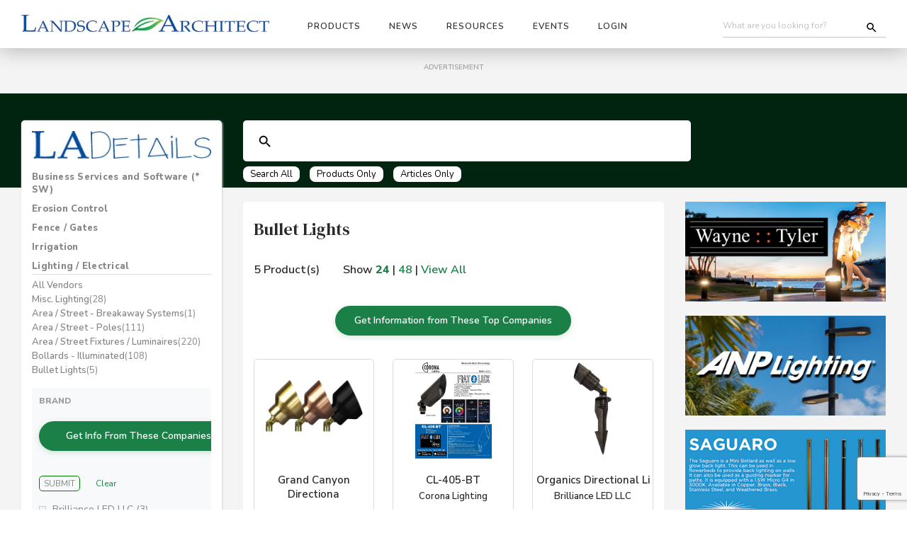

--- FILE ---
content_type: text/html; charset=UTF-8
request_url: https://landscapearchitect.com/ladetails/landscape-products/lighting-electrical/bullet-lights
body_size: 410474
content:
	<!DOCTYPE html>
<html>
  <head>
  <!-- The above 3 meta tags *must* come first in the head; any other head content must come *after* these tags -->
  <!-- META DATA for page -->
  <title>Landscape Architect &amp; Specifier News | LADetails Product Search</title>
  <meta name="keywords" content="Landscape Architect, Landscape Architecture"/>
  <meta name="description" content="Landscape Architect Media provides news, project reviews, and links to commercial grade products for Landscape Architects and Development Professionals"/>			
  <script type="application/ld+json">
  {
    "@context" : "https://schema.org",
    "@type" : "WebSite",
    "name" : "Landscape Architects",
    "url" : "https://landscapearchitect.com"
  }
  </script>
  <meta http-equiv="Content-Type" content="text/html; charset=utf-8">			
  <!-- META DATA -->        
  <meta name="description" content="Landscape Architect project reviews, news and commercial grade products for parks, campuses, resorts, streetscapes, custom residential and land development projects worldwide">
  <!-- <title>Bullet Lights | Landscape Architect</title> -->
  <!-- Mobile META DATAs -->
  <META name="viewport" content="width=device-width, initial-scale=1.0">
  <meta name="viewport" content="width=device-width, initial-scale=1.0, maximum-scale=1.0,user-scalable=0"/>
  <link href="https://fonts.googleapis.com/css?family=DM+Serif+Text:400,400i|Nunito:400,400i,600,600i,800,800i&display=swap" rel="stylesheet">		
  <!-- Favicon -->
  <link rel="shortcut icon" href="/favicon.ico">
  <!-- CSS -->
  <link rel="preload" href="/LandscapeProducts/css/font-awesome/css/font-awesome.css" as="style">
  <link rel="stylesheet" href="/LandscapeProducts/css/font-awesome/css/font-awesome.css" />
  <noscript><link rel="stylesheet" href="/LandscapeProducts/css/font-awesome/css/font-awesome.css"></noscript>        
  <link rel="preload" href="/LandscapeProducts/css/font-awesome/css/all.css" as="style">
  <link rel="stylesheet" href="/LandscapeProducts/css/font-awesome/css/all.css" />
  <noscript><link rel="stylesheet" href="/LandscapeProducts/css/font-awesome/css/all.css"></noscript>
  <link rel="preload" href="/LandscapeProducts/css/bootstrap.min.css" as="style">
  <link rel="stylesheet" href="/LandscapeProducts/css/bootstrap.min.css" />
  <noscript><link rel="stylesheet" href="/LandscapeProducts/css/bootstrap.min.css"></noscript>        
  <link rel="preload" href="/LandscapeProducts/js/vendors/isotope/isotope.css" as="style">
  <link rel="stylesheet" href="/LandscapeProducts/js/vendors/isotope/isotope.css" />
  <noscript><link rel="stylesheet" href="/LandscapeProducts/js/vendors/isotope/isotope.css"></noscript>        
  <link rel="preload" href="/LandscapeProducts/js/vendors/slick/slick.css" as="style">
  <link rel="stylesheet" href="/LandscapeProducts/js/vendors/slick/slick.css" />
  <noscript><link rel="stylesheet" href="/LandscapeProducts/js/vendors/slick/slick.css"></noscript>        
  <link rel="preload" href="/LandscapeProducts/js/vendors/rs-plugin/css/settings.css" as="style">
  <link rel="stylesheet" href="/LandscapeProducts/js/vendors/rs-plugin/css/settings.css" />
  <noscript><link rel="stylesheet" href="/LandscapeProducts/js/vendors/rs-plugin/css/settings.css"></noscript>        
  <link rel="preload" href="/LandscapeProducts/js/vendors/select/jquery.selectBoxIt.css" as="style">
  <link rel="stylesheet" href="/LandscapeProducts/js/vendors/select/jquery.selectBoxIt.css" />
  <noscript><link rel="stylesheet" href="/LandscapeProducts/js/vendors/select/jquery.selectBoxIt.css"></noscript>  
  <link rel="preload" href="/LandscapeProducts/css/subscribe-better.css" as="style">
  <link rel="stylesheet" href="/LandscapeProducts/css/subscribe-better.css" />
  <noscript><link rel="stylesheet" href="/LandscapeProducts/css/subscribe-better.css"></noscript>     
  <link rel="preload" href="/LandscapeProducts/plugin/owl-carousel/owl.carousel.css" as="style">
  <link rel="stylesheet" href="/LandscapeProducts/plugin/owl-carousel/owl.carousel.css" />
  <noscript><link rel="stylesheet" href="/LandscapeProducts/plugin/owl-carousel/owl.carousel.css"></noscript>    
  <link rel="preload" href="/LandscapeProducts/plugin/owl-carousel/owl.theme.css" as="style">
  <link rel="stylesheet" href="/LandscapeProducts/plugin/owl-carousel/owl.theme.css" />
  <noscript><link rel="stylesheet" href="/LandscapeProducts/plugin/owl-carousel/owl.theme.css"></noscript>    
  <link rel="preload" href="/LandscapeProducts/css/style.css" as="style">
  <link rel="stylesheet" href="/LandscapeProducts/css/style.css" />
  <noscript><link rel="stylesheet" href="/LandscapeProducts/css/style.css"></noscript> 
  <link rel="preload" href="/LandscapeProducts/css/inner.css" as="style">
  <link rel="stylesheet" href="/LandscapeProducts/css/inner.css" />
  <noscript><link rel="stylesheet" href="/LandscapeProducts/css/inner.css"></noscript>    
  <link rel="preload" href="/LandscapeProducts/css/owl.carousel.css" as="style">
  <link rel="stylesheet" href="/LandscapeProducts/css/owl.carousel.css" />
  <noscript><link rel="stylesheet" href="/LandscapeProducts/css/owl.carousel.css"></noscript>
  <link rel="preload" href="/LandscapeProducts/css/custom-latest-from-mab.css" as="style">
  <link rel="stylesheet" href="/LandscapeProducts/css/custom-latest-from-mab.css" />
  <noscript><link rel="stylesheet" href="/LandscapeProducts/css/custom-latest-from-mab.css"></noscript>  
  <link rel="preload" href="/LandscapeProducts/css/bootstrap-datepicker.min.css" as="style">
  <link rel="stylesheet" href="/LandscapeProducts/css/bootstrap-datepicker.min.css" />
  <noscript><link rel="stylesheet" href="/LandscapeProducts/css/bootstrap-datepicker.min.css"></noscript>   
  <link rel="preload" href="/LandscapeProducts/css/custom.css" as="style">
  <link rel="stylesheet" href="/LandscapeProducts/css/custom.css" />
  <noscript><link rel="stylesheet" href="/LandscapeProducts/css/custom.css"></noscript>   
  <script src="https://cdnjs.cloudflare.com/ajax/libs/lazysizes/5.2.0/lazysizes.min.js" integrity="sha256-h2tMEmhemR2IN4wbbdNjj9LaDIjzwk2hralQwfJmBOE=" crossorigin="anonymous"></script>
  <script src="https://www.google.com/recaptcha/api.js?render=6LeWWMYUAAAAAJd2h7hNl8BGknakenroC05XhfPC"></script>
  <script>
      grecaptcha.ready(function() {
      grecaptcha.execute('6LeWWMYUAAAAAJd2h7hNl8BGknakenroC05XhfPC', {action: 'homepage'});
      });
  </script>	 		
  <!-- Google Tag Manager -->
  <script>(function(w,d,s,l,i){w[l]=w[l]||[];w[l].push({'gtm.start':
  new Date().getTime(),event:'gtm.js'});var f=d.getElementsByTagName(s)[0],
  j=d.createElement(s),dl=l!='dataLayer'?'&l='+l:'';j.async=true;j.src=
  'https://www.googletagmanager.com/gtm.js?id='+i+dl;f.parentNode.insertBefore(j,f);
  })(window,document,'script','dataLayer','GTM-5CB2JSR');</script>
  <!-- End Google Tag Manager -->			
  <!-- Google tag (gtag.js) -->
  <script async src="https://www.googletagmanager.com/gtag/js?id=G-TY4WGZ53SQ"></script>
  <script>
    window.dataLayer = window.dataLayer || [];
    function gtag(){dataLayer.push(arguments);}
    gtag('js', new Date());
    gtag('config', 'G-TY4WGZ53SQ');
  </script>					
</head>
<body>
<!-- Google Tag Manager (noscript) -->
<noscript>
  <iframe src="https://www.googletagmanager.com/ns.html?id=GTM-5CB2JSR" height="0" width="0" style="display:none;visibility:hidden"></iframe>
</noscript>
<!-- End Google Tag Manager (noscript) --> 
<style>
/* Mega Menu Styles */
.mega-menu {
  padding-bottom: 40px!important;
}
.mega-menu-header {
  margin: 0;
  padding: 15px;
}

.mega-menu-header .logo-section {
  display: flex;
  align-items: center;
}

.mega-menu-header .logo-section .menu-logo {
  max-width: 250px;
}

.mega-menu-tagline {
  font-size: 16px;
  font-weight: bold;
  margin: 10px 0 0 0;
  word-wrap: break-word;
  text-align: left;
}

.mega-menu-header .cta-section {
  display: flex;
  align-items: center;
  justify-content: flex-end;
  height: 100%;
  float: right;
  margin-left: auto; /* Ensures it pushes right in a flex context if needed */
}

.mega-menu-header .cta-button {
  margin-top: 5px;
  white-space: normal;
  line-height: 1.2;
  font-size: 13px;
  border-radius: 25px;
  padding: 10px 10px;
}

.mega-menu-content {
  display: flex;
  /* Example: Keep 20px Top/Right/Bottom, change Left to 5px */
  padding: 20px 20px 20px **5px**; 
  align-items: flex-start;
}

.mega-menu-categories {
  /* Set a fixed base width, for example, 400px, and prevent it from growing or shrinking. */
  flex: 0 0 400px; 
  max-width: 400px;
  **margin-left: -10px;** /* Moves the section 10px to the left */
}

.mega-menu-categories h4 {
  font-size: 16px;
  color: #2e2e2e;
  font-weight: 800;
  margin-bottom: 15px;
}

.mega-menu-categories-grid {
  display: grid;
  grid-template-columns: 1fr 1fr;
  gap: 8px 10px;
  align-items: start;
}

.mega-menu-category-link {
  font-weight: normal;
  color: #2e7d32;
  text-decoration: none;
  text-transform: none;
  font-size: 12px;
}

.mega-menu-category-link:hover {
  color: #1b5e20;
  text-decoration: underline;
}

.mega-menu-search-engines {
  flex: 1;
  display: flex;
  flex-direction: column;
  margin: 0 20px 0 140px;
  gap: 30px;
}

.mega-menu-search-engine-row {
  display: flex;
  align-items: flex-start;
  gap: 30px;
}

.mega-menu-search-engine-logo {
  flex: 0 0 266px;
  width: 266px;
  max-width: 266px;
  background: white;
  border: none;
  border-radius: 10px;
  padding: 20px;
  text-align: center;
  display: flex;
  align-items: center;
  justify-content: center;
}

.mega-menu-search-engine-logo.logo-b {
  padding: 30px!important;
  padding-top: 10px!important;
}

.mega-menu-search-engine-logo img {
  width: 100%;
  max-width: 100%;
  height: auto;
  object-fit: contain;
  display: block;
  margin-top: -25px;
}

.mega-menu-search-engine-links {
  flex: 1;
  display: flex;
  flex-direction: column;
  gap: 8px;
  padding-top: -15px;
  min-width: 300px;
}

.mega-menu-search-engine-title {
  color: #d32f2f;
  font-weight: bold;
  margin: 0 0 5px 0;
}

.mega-menu-search-engine-subtitle {
  color: #666;
  font-size: 12px;
  margin: 0;
}

.mega-menu-search-engine-main-title {
  color: #d32f2f;
  font-weight: bold;
  margin: 5px 0;
}

.mega-menu-search-engine-label {
  color: #666;
  font-size: 10px;
  margin: 5px 0 0 0;
}

.mega-menu-search-engine-local-title {
  color: #2e7d32;
  font-weight: bold;
  margin: 5px 0;
}

.mega-menu-search-engine-map {
  background: #e0e0e0;
  height: 30px;
  border-radius: 5px;
  margin: 10px 0;
  display: flex;
  align-items: center;
  justify-content: center;
}

.mega-menu-search-engine-map-text {
  color: #666;
  font-size: 10px;
}

.mega-menu-quick-access-link {
  font-weight: normal;
  color: #2e7d32;
  text-decoration: none;
  text-transform: none;
  white-space: nowrap;
  font-size: 12px;
}

.mega-menu-quick-access-link:hover {
  color: #1b5e20;
  text-decoration: underline;
}

/* Responsive Design */

/* Large tablets and small desktops (992px - 1199px) */
@media (max-width: 1199px) and (min-width: 993px) {
  .mega-menu-search-engine-logo {
    flex: 0 0 240px;
    width: 240px;
    max-width: 240px;
  }
  
  .mega-menu-search-engine-links {
    min-width: 250px;
  }
  
  .mega-menu-categories-grid {
    gap: 8px 20px;
  }
}

/* Tablets (768px - 992px) */
@media (max-width: 992px) and (min-width: 769px) {
  .mega-menu-content {
    flex-wrap: wrap;
    padding: 15px;
  }
  
  .mega-menu-categories {
    flex: 0 0 40%;
    margin: 0;
	padding-right: 20px;
	border-right: 1px solid #ccc;
  }
  
  .mega-menu-search-engines {
    flex: 1 1 100%;
    margin: 0;
  }
  
  .mega-menu-search-engine-row {
    gap: 20px;
  }
  
  .mega-menu-search-engine-logo {
    flex: 0 0 220px;
    width: 220px;
    max-width: 220px;
  }
  
  .mega-menu-search-engine-links {
    min-width: 250px;
  }
  
  .mega-menu-categories-grid {
    gap: 8px 25px;
  }
}

/* Mobile devices (up to 768px) */
@media (max-width: 768px) {
  .mega-menu-content {
    flex-direction: column;
    padding: 15px;
  }
  
  .mega-menu-categories {
    margin: 0 0 20px 0;
  }
  
  .mega-menu-search-engines {
    flex: none;
    margin: 0 0 20px 0;
    width: 100%;
  }
  
  .mega-menu-search-engine-row {
    flex-direction: column;
    gap: 15px;
  }
  
  .mega-menu-search-engine-logo {
    flex: none;
    width: 100%;
    max-width: 300px;
    margin: 0 auto;
  }
  
  .mega-menu-search-engine-links {
    padding-top: 0;
    min-width: auto;
    width: 100%;
  }
  
  .mega-menu-quick-access-link {
    white-space: normal;
  }
  
  .mega-menu-categories-grid {
    grid-template-columns: 1fr;
    gap: 8px 0;
  }
}

/* Small mobile devices (up to 480px) */
@media (max-width: 480px) {
  .mega-menu-header {
    padding: 10px;
  }
  
  .mega-menu-content {
    padding: 10px;
  }
  
  .mega-menu-search-engine-logo {
    padding: 15px;
  }
  
  .mega-menu-categories-grid {
    gap: 6px 0;
  }
  
  .mega-menu-search-engine-row {
    gap: 12px;
  }
  
  .mega-menu-search-engines {
    gap: 20px;
  }
  
  .mega-menu-header .logo-section .menu-logo {
    max-width: 200px;
  }
  
  .mega-menu-header .cta-button {
    font-size: 12px;
    padding: 8px 15px;
  }
  
  .mega-menu-tagline {
    font-size: 14px;
  }
}

/* Header responsive adjustments */
@media (max-width: 992px) {
  .mega-menu-header .row {
    flex-direction: column;
    text-align: center;
  }
  
  .mega-menu-header .col-xs-4 {
    width: 100%;
    margin-bottom: 15px;
  }
  
  .mega-menu-header .cta-section {
    justify-content: center;
  }
  
  .mega-menu-tagline {
    text-align: center;
  }
  
  /* Add this rule to your style block */
  .mega-menu-tagline-right {
  text-align: right !important; /* Force right alignment */
  }
	
/* 1. Ensure the container has the correct alignment */
.tagline-final-push {
    /* Use text-align on the 11-column container */
    text-align: right !important; 
    /* Force left side of container to the edge */
    padding-left: 0 !important; 
}

/* 2. Ensure the text itself aligns correctly */
.tagline-final-push .mega-menu-tagline {
    display: inline-block !important;
    text-align: right !important;
}

/* 3. CRITICAL: Handle Mobile Cleanup */
@media (max-width: 992px) {
  /* Stack everything back to 100% and center */
  .row > .col-xs-1, 
  .row > .col-xs-11 {
    width: 100% !important;
    text-align: center !important;
    padding-left: 15px !important;
    padding-right: 15px !important;
  }
}

  .mega-menu-search-engine-logo.logo-b {
    padding: 30px!important;

    padding-top: 10px;


}
}
</style>
<!-- PRELOADER -->
<!-- <div id="loader"></div> -->
<div class="body">
  <!-- HEADER -->
  <header>
    <nav class="navbar navbar-default">
      <div class="container header_container">
        <div class="row mob-nopad row_header_adjust">
          <div class="col-md-12 col-sm-12 col-xs-12 mob-nopad">
            <div class="navbar-header">
              <button type="button" class="navbar-toggle collapsed" data-toggle="collapse"
                data-target="#bs-example-navbar-collapse-1">
                <span class="sr-only">Toggle navigation</span>
                <span class="icon-bar bar1"></span>
                <span class="icon-bar bar2"></span>
                <span class="icon-bar bar3"></span>
              </button>
              <!-- Logo -->
              <a class="navbar-brand" href="/"><img data-src="/images/basic/logo.jpg" class="img-responsive lazyload"
                  alt="" /></a>
              <!-- Search -->
              <button type="button" id="mob-search-btn" class="mob-search">
                <span class="sr-only">Search</span>
                <i class="fa fa-search" aria-hidden="true"></i>
              </button>
            </div>
            <!-- Cart & Search -->
            <div class="header-xtra pull-right">
              <form
                onSubmit="return submitForm_headerSearch(event, 'https://landscapearchitect.com/search-results-site.php?searchParma=')"
                style="display: flex; align-items: center; position: relative;">
                <input class="search__input" type="text" placeholder="What are you looking for?"
                  name="submitForm_headerSearch_key" id="submitForm_headerSearch_key">
                <button type="submit" class="search-submit-btn" style="background: transparent; border: none; cursor: pointer; padding: 0; position: absolute; right: 5%; top: 50%; transform: translateY(-50%); width: 18px; height: 18px; z-index: 10; pointer-events: auto;"></button>
              </form>
            </div>
            <!-- Navmenu -->
            <div class="collapse navbar-collapse" id="bs-example-navbar-collapse-1">
              <ul class="nav navbar-nav navbar-left">
                <li class="dropdown">
                <li class="dropdown mmenu">
                  <a href="#" class="dropdown-toggle" data-toggle="dropdown" role="button"
                    aria-expanded="false">Products</a>
                  <div class="mega-menu dropdown-menu" role="menu">
                    <div class="mega-menu-header">
                      <div class="row">
                        <!-- Left column with logo -->
                        <div class="col-xs-4">
                          <div class="logo-section">
                            <img class="menu-logo hidden-xs lazyload" 
                                 src="/lol-logos/la-details-1.jpg" />
                          </div>
                        </div>
                        <!-- Center column with CTA button -->
                        <div class="col-xs-4 cta-section">
                          <a href="#" class="btn btn-success cta-button hidden-xs cta-product-details">
                            Click Here to Request Product Information
                          </a>
                        </div>
                        <!-- Right spacer column -->
                        <div class="col-xs-4">
                          <!-- Empty spacer for centering -->
                        </div>
                      </div>
                      <!-- Full width tagline below -->
					  <div class="row" **style="display: block !important; justify-content: unset !important;"**>
					  <div class="col-xs-6">
						<p class="mega-menu-tagline">National Vendors
						</p>
					  </div>
					  <div class="col-xs-6" **style="text-align: right !important;"**>
						<p class="mega-menu-tagline">Regional Vendors
						</p>
					  </div>
					</div>
                    
                    <div class="mega-menu-content">
                      <!-- Left side - Categories -->
                      <div class="mega-menu-categories">                        
                        <div class="mega-menu-categories-grid">
                          <a href="https://landscapearchitect.com/ladetails/landscape-suppliers/business-services-and-software-(sw)" class="mega-menu-category-link">Business Services &amp; Software</a>
						  <a href="https://landscapearchitect.com/ladetails/landscape-suppliers/pest-wildlife-control" class="mega-menu-category-link">Pest / Wildlife Control</a>
                          <a href="https://landscapearchitect.com/ladetails/landscape-suppliers/erosion-control" class="mega-menu-category-link">Erosion Control</a>
						  <a href="https://landscapearchitect.com/ladetails/landscape-suppliers/plant-accessories-and-amendments" class="mega-menu-category-link">Plant Accessories &amp; Amendments</a>
                          <a href="https://landscapearchitect.com/ladetails/landscape-suppliers/fence-gates" class="mega-menu-category-link">Fencing</a>
						  <a href="https://landscapearchitect.com/ladetails/landscape-suppliers/pool-and-spa" class="mega-menu-category-link">Pool &amp; Spa</a>
                          <a href="https://landscapearchitect.com/ladetails/landscape-suppliers/irrigation" class="mega-menu-category-link">Irrigation</a>
						  <a href="https://landscapearchitect.com/ladetails/landscape-suppliers/sculpture-garden-art" class="mega-menu-category-link">Sculpture / Art / Garden Ornaments</a>
                          <a href="https://landscapearchitect.com/ladetails/landscape-suppliers/lighting-electrical" class="mega-menu-category-link">Lighting / Electrical</a>
						  <a href="https://landscapearchitect.com/ladetails/landscape-suppliers/site-amenities" class="mega-menu-category-link">Site Amenities</a>
                          <a href="https://landscapearchitect.com/ladetails/landscape-suppliers/outdoor-living" class="mega-menu-category-link">Outdoor Living</a>
						  <a href="https://landscapearchitect.com/ladetails/landscape-suppliers/site-furnishings-and-receptacles" class="mega-menu-category-link">Site Furnishings &amp; Receptables</a>
                          <a href="https://landscapearchitect.com/ladetails/landscape-suppliers/park-and-recreation" class="mega-menu-category-link">Park &amp; Recreation</a>
						  <a href="https://landscapearchitect.com/ladetails/landscape-suppliers/water-features" class="mega-menu-category-link">Water Features</a>
                          <a href="https://landscapearchitect.com/ladetails/landscape-suppliers/pavers-masonry-blocks-and-rocks" class="mega-menu-category-link">Paver, Masonry, Blocks, Rocks</a>
                          <a href="https://landscapearchitect.com/ladetails/landscape-suppliers/water-management" class="mega-menu-category-link">Water Management</a>
                        </div>
                      </div>
                      
                      <!-- Search Engine Rows - Logo with Associated Links -->
                      <div class="mega-menu-search-engines">
                        <!-- Row 1: Tools and Equipment -->
                        <div class="mega-menu-search-engine-row">
                          <div class="mega-menu-search-engine-logo">
                            <img src="https://dev.landscapearchitect.com/lol-logos/menu-logo-tools.jpg" 
                                 alt="Tools and Equipment" 
                                 style="max-width: 100%; height: auto;" />
                          </div>
                          <div class="mega-menu-search-engine-links">
                            <a href="https://landscapearchitect.com/LandscapeProducts/local_wholesale.php?ad=590&zip=National&d=250&stype=ws" target="_blank" class="mega-menu-quick-access-link">Equipment Distributors</a>
                            <a href="https://landscapearchitect.com/LandscapeProducts/local_wholesale.php?ad=1365&zip=National&d=250&stype=ws" target="_blank" class="mega-menu-quick-access-link">Small Engine Repair</a>
                            <a href="https://landscapearchitect.com/LandscapeProducts/local_wholesale.php?ad=1418&zip=National&d=250&stype=ws" target="_blank" class="mega-menu-quick-access-link">Fencing Contractors</a>

                          </div>
                        </div>
                        
                        <!-- Row 2: Local Wholesale & Plant Materials -->
                        <div class="mega-menu-search-engine-row">
                          <div class="mega-menu-search-engine-logo logo-b">
                            <img src="https://dev.landscapearchitect.com/lol-logos/LocalWholesalePlantMaterialsLogo-2.jpg" 
                                 alt="Local Wholesale & Plant Materials" 
                                 style="max-width: 100%; height: auto;" />
                          </div>
                          <div class="mega-menu-search-engine-links">
                            <a href="https://landscapearchitect.com/LandscapeProducts/local_wholesale.php?ad=1248&zip=National&d=250&stype=ws" target="_blank" class="mega-menu-quick-access-link">Pavers, Masonry, Blocks &amp; Rocks</a>
                            <a href="https://landscapearchitect.com/LandscapeProducts/local_wholesale.php?stype=plants" target="_blank" class="mega-menu-quick-access-link">Plants, Trees &amp; Turf</a>
                            <a href="https://landscapearchitect.com/LandscapeProducts/local_wholesale.php?stype=ws" target="_blank" class="mega-menu-quick-access-link">Wholesale Suppliers</a>
                          </div>
                        </div>
                      </div>
                    </div>
                    
                    <div class="mega-menu-footer" style="background:#1b8047; text-align:center; width:100%; padding:5px; position:absolute; bottom:0px; left: 0px;">
                      <h5
                        style="color:white; text-transform:initial; font-size:18px; font-family: 'Nunito Sans', sans-serif;">
                        Know what you're looking for? <a href="#" style="color:white;"
                          class="lazyload" id="requestProductDetailsBtn"><strong>Request Product
                            Details</strong></a></h5>
                    </div>
                  </div>
                </li>
                <li class="dropdown mmenu" style="position: relative;">
                  <a href="/research/news_landing.php" class="dropdown-toggle" data-toggle="dropdown" role="button"
                    aria-expanded="false">News</a>
                  <ul class="dropdown-menu non-mega-menu" role="menu">
                    <li><a href="/research/news_landing.php">Trending</a></li>
                    <li><a href="/research/news_landing.php?news=association">Association</a></li>
                    <li><a href="/research/news_landing.php?news=legislation">Legislation</a></li>
                    <li><a href="/research/news_landing.php?news=education">Education</a></li>

                    <li><a href="/research/news_landing.php?news=industry">Industry</a></li>
                    <li><a href="/research/news_landing.php?news=projects">Projects</a></li>
                    <li><a href="#">Opinion</a></li>
                  </ul>
                </li>
                <li class="dropdown mmenu" style="position: relative;">
                  <a href="#" class="dropdown-toggle" data-toggle="dropdown" role="button"
                    aria-expanded="false">Resources</a>
                  <ul class="dropdown-menu non-mega-menu" role="menu">
                    <li><span style="font-size: 10px; font-weight: bold">Digital Magazines</span></li>
                    <li><a href="/LandscapeProducts/magazine.php">Landscape Architect</a></li>
                    <li><a href="/LandscapeProducts/magazine-lcdbm.php">Landscape Contractor</a></li>
                    <li>
                      <hr>
                    </li>
                    <li><a href="https://landscapewebinars.org/landscape-webinars/on-demand.php">Landscape Webinars</a>
                    </li>
                    <li>
                      <hr>
                    </li>
                    <li><a href="/contact-us/">Contact Us</a></li>
                    <li><a href="/research/editorial/editorial-submissions.php">Submit Editorial</a></li>
                    <li><a href="/contact-us/media-kit-request.php">Advertising</a></li>
                  </ul>
                </li>
                <li class="dropdown mmenu" style="position: relative;">
                  <a href="#" class="dropdown-toggle" data-toggle="dropdown" role="button"
                    aria-expanded="false">Events</a>
                  <ul class="dropdown-menu non-mega-menu" role="menu">
                    <li><a href="https://landscapewebinars.org/landscape-webinars/upcoming-webinars.php"
                        target="_blank">Up Coming Webinars</a></li>
                    <li><a href="https://landscapewebinars.org/landscape-webinars/on-demand.php" target="_blank">On
                        Demand Webinars</a></li>
                    <li>
                      <hr>
                    </li>
                    <li><a href="https://thelandscapeexpo.com" target="_blank">The Landscape Expo</a></li>
                    <li><a href="https://www.aslaconference.com" target="_blank">ASLA Annual Conference</a></li>
                    <li><a href="https://conference.nrpa.org" target="_blank">NRPA Annual Meeting</a></li>
                    <li><a href="https://www.hardscapena.com/home-attendees" target="_blank">HNA Expo</a></li>
                  </ul>
                </li>
                <li class="dropdown mmenu" style="position: relative;">
                  <a href="#" class="dropdown-toggle" data-toggle="dropdown" role="button"
                    aria-expanded="false">Login</a>
                  <ul class="dropdown-menu non-mega-menu" role="menu">
                    <li><a class="logInModalPopUpBtn">User Login</a></li>
                    <li><a id="menuSubscribeBtn">New Subscription Request</a></li>
                    <li>
                      <hr>
                    </li>
                    <li><a href="/vendoredit/login">Vendor Login</a></li>
                    <li><a href="/contact-us">Create New Vendor Account</a></li>
                    <li>
                      <hr>
                    <li><a href="https://landscapearchitect.com/logout.php">Log Out</a></li>
                  </ul>
                </li>
                              </ul>
              <div class="mobile-signup hidden-sm hidden-md hidden-lg" style="">
                <p style="text-transform:initial;">Sign up for LAWeekly newsletter</p>
                <form class="newsletter">
                  <input type="text" style="background:white;" placeholder="Enter your email address">
                  <button type="submit" class="btn btn-lg" style="">SIGN UP</button>
                </form>
              </div>
            </div>
            <!-- Mobile Search Box -->
            <div id="mob-search-block" class="sclose">
              <form
                onSubmit="return submitForm_headerSearch_mobile(event, 'https://landscapearchitect.com/search-results-site.php?searchParma=')"
                class="headerSearchBar"
                style="width: 90%; padding: 0 4px; display: flex; align-items: center; justify-content: center; margin: 20px auto 10px;">
                <input class="search__input" id="submitForm_headerSearch_mobile_key"
                  name="submitForm_headerSearch_mobile_key" type="text"
                  style="padding: 7px 25px 7px 25px; color: #434343; background-position: 0% center;"
                  placeholder="What are you looking for?" value="">
                <p id="mob-search-btn-c" style="margin-bottom: 0px;"><i style="font-size:15px;" class="fa fa-close"></i>
                </p>
              </form>
            </div>
          </div>
        </div>
      </div>
    </nav>
  </header>
<style>
	.sidebarBanner {
		margin-bottom: 20px;
		clear: both;
	}


</style>

<section class="tool_page full_width">

	


<div class="container text-center hidden-xs hidden-sm" style="padding-bottom: 20px;" id="leaderboard-banner-container">
	<span class="ader">ADVERTISEMENT </span>
    <div class="add_nn">
				 <!-- banner ad leaderboard -->
				     
      
		
    </div><!-- /.add_nn -->
</div><!-- /.contianer -->
</section><!-- /.tool_page -->





	<section class="search_section_ban full_width">
		<div class="container">
			<div class="row">
				<div class="col-lg-9 col-lg-offset-3 col-md-8 col-md-offset-4 col-sm-12 col-xs-12">
					<div class="full_width relative">

						


<form name="productFinder" id="productFinder" onSubmit="return submitFormEnter(event, 'https://landscapearchitect.com/ladetails/search/')">
  <input type="text" name="keywordSE_mainSearch" id="keywordSE_mainSearch" value="" />
  <button type="button" name="defaultSub" value="defaultSub" onClick="submitForm('https://landscapearchitect.com/ladetails/search/')"></button>
  <div id="seSubmitBtnsContainer">
    <button type="button" name="siteSub" value="siteSub" class="searchEngineSubmitBtns" onClick="submitForm('https://landscapearchitect.com/ladetails/search/')">Search All</button>
    <button type="button" name="productSub" value="productSub" class="searchEngineSubmitBtns" onClick="submitForm('https://landscapearchitect.com/ladetails/product-search/')">Products Only</button>
    <button type="button" name="articleSub" value="articleSub" class="searchEngineSubmitBtns" onClick="submitForm('https://landscapearchitect.com/landscape-articles/article-search/')">Articles Only</button>
  </div>
</form>
		



			
<script>

  function submitForm(action) {		
    window.location.href = action + document.getElementById('keywordSE_mainSearch').value;
  }

  function submitFormEnter(e, action){
    e.preventDefault();
    window.location.href = action + document.getElementById('keywordSE_mainSearch').value;
    return false;
  }
  
</script>
					</div><!-- /.relative -->
				</div><!-- /.col-lg-9 -->
			</div><!-- /.row -->
		</div><!-- /.container -->
	</section><!-- /.search_section_ban -->




<section class="tool_page full_width">
	<div class="container">
		<div class="row">
			<div class="col-lg-3 col-md-4 col-sm-12 col-xs-12" id="sidebarContainer">
				<div class="white_side full_width">
					<img src="https://landscapearchitect.com/lol-logos/sidebar-search-engine/la-details-sidebar-logo.jpg" width="100%" alt="LADetails" id="sidebarLogo" class="sidebarLogo_icon">

					<div class="hidden-lg hidden-md sidebarLogo_icon" id="mobile_slide_icon"><i class="fas fa-caret-down"></i></div>

					<div class="full_width" id="mobile_slide">
						
<div class="panel-group" id="accordion1" role="tablist" aria-multiselectable="true">
	
		<div class="panel panel-default">
			<div class="panel-heading" role="tab">
				<h4 class="panel-title"><a data-toggle="collapse" data-parent="#accordion1" href="#collapse0">Business Services and Software (* SW)</a></h4>
			</div>
			<div id="collapse0" class="panel-collapse collapse ">
				<div class="panel-body">
											<a href="/ladetails/landscape-suppliers/business-services-and-software-(sw)">All Vendors</a>

					<a href="/ladetails/landscape-products/business-services-and-software-(sw)/bidding-estimating"><span style="font-weight: 600">* SW - Bidding / Estimating</span><span style="font-weight: 200">(3)</span></a><a href="/ladetails/landscape-products/business-services-and-software-(sw)/irrigation-design"><span style="font-weight: 600">Irrigation Design</span><span style="font-weight: 200">(7)</span></a><a href="/ladetails/landscape-products/business-services-and-software-(sw)/landscape-mgmt"><span style="font-weight: 600">Landscape Mgmt.</span><span style="font-weight: 200">(42)</span></a><a href="/ladetails/landscape-products/business-services-and-software-(sw)/plant-selection-identification"><span style="font-weight: 600">Plant Selection / Identification</span><span style="font-weight: 200">(1)</span></a><a href="/ladetails/landscape-products/business-services-and-software-(sw)/site-design"><span style="font-weight: 600">Site Design</span><span style="font-weight: 200">(10)</span></a><a href="/ladetails/landscape-products/business-services-and-software-(sw)/vendor-specific-design"><span style="font-weight: 600">Vendor Specific Design</span><span style="font-weight: 200">(1)</span></a><a href="/ladetails/landscape-products/business-services-and-software-(sw)/accounting-services"><span style="font-weight: 600">Accounting Services</span><span style="font-weight: 200">(3)</span></a><a href="/ladetails/landscape-products/business-services-and-software-(sw)/books-and-reference-materials"><span style="font-weight: 600">Books and Reference Materials</span><span style="font-weight: 200">(6)</span></a><a href="/ladetails/landscape-products/business-services-and-software-(sw)/design-and-spec-services"><span style="font-weight: 600">Design And Spec Services</span><span style="font-weight: 200">(30)</span></a><a href="/ladetails/landscape-products/business-services-and-software-(sw)/education-training"><span style="font-weight: 600">Education / Training</span><span style="font-weight: 200">(44)</span></a><a href="/ladetails/landscape-products/business-services-and-software-(sw)/franchise-opportunities"><span style="font-weight: 600">Franchise Opportunities</span><span style="font-weight: 200">(2)</span></a><a href="/ladetails/landscape-products/business-services-and-software-(sw)/gps-tracking"><span style="font-weight: 600">GPS Tracking</span><span style="font-weight: 200">(5)</span></a><a href="/ladetails/landscape-products/business-services-and-software-(sw)/insurance-bonds"><span style="font-weight: 600">Insurance - Bonds</span><span style="font-weight: 200">(1)</span></a><a href="/ladetails/landscape-products/business-services-and-software-(sw)/insurance-e-o-liability"><span style="font-weight: 600">Insurance - E/O Liability</span><span style="font-weight: 200">(9)</span></a><a href="/ladetails/landscape-products/business-services-and-software-(sw)/insurance-vehicle"><span style="font-weight: 600">Insurance - Vehicle</span><span style="font-weight: 200">(10)</span></a><a href="/ladetails/landscape-products/business-services-and-software-(sw)/insurance-workers-comp"><span style="font-weight: 600">Insurance - Workers Comp</span><span style="font-weight: 200">(4)</span></a><a href="/ladetails/landscape-products/business-services-and-software-(sw)/legal-services"><span style="font-weight: 600">Legal Services</span><span style="font-weight: 200">(3)</span></a><a href="/ladetails/landscape-products/business-services-and-software-(sw)/loans-lease-financing"><span style="font-weight: 600">Loans / Lease Financing</span><span style="font-weight: 200">(6)</span></a><a href="/ladetails/landscape-products/business-services-and-software-(sw)/miscellaneous"><span style="font-weight: 600">miscellaneous</span><span style="font-weight: 200">(62)</span></a><a href="/ladetails/landscape-products/business-services-and-software-(sw)/promotional-services"><span style="font-weight: 600">Promotional Services</span><span style="font-weight: 200">(15)</span></a><a href="/ladetails/landscape-products/business-services-and-software-(sw)/scholarships-grants"><span style="font-weight: 600">Scholarships / Grants</span><span style="font-weight: 200">(5)</span></a><a href="/ladetails/landscape-products/business-services-and-software-(sw)/security-systems"><span style="font-weight: 600">Security Systems</span><span style="font-weight: 200">(2)</span></a><a href="/ladetails/landscape-products/business-services-and-software-(sw)/uniforms-safety-clothing"><span style="font-weight: 600">Uniforms / Safety Clothing</span><span style="font-weight: 200">(13)</span></a><a href="/ladetails/landscape-products/business-services-and-software-(sw)/zone-maintenance"><span style="font-weight: 600">Zone Maintenance</span><span style="font-weight: 200">(1)</span></a>				</div>
			</div>
		</div>
        
                
	
		<div class="panel panel-default">
			<div class="panel-heading" role="tab">
				<h4 class="panel-title"><a data-toggle="collapse" data-parent="#accordion1" href="#collapse1">Erosion Control</a></h4>
			</div>
			<div id="collapse1" class="panel-collapse collapse ">
				<div class="panel-body">
											<a href="/ladetails/landscape-suppliers/erosion-control">All Vendors</a>

					<a href="/ladetails/landscape-products/erosion-control/blankets-and-stakes"><span style="font-weight: 600">Blankets and Stakes</span><span style="font-weight: 200">(10)</span></a><a href="/ladetails/landscape-products/erosion-control/dust-control"><span style="font-weight: 600">Dust Control</span><span style="font-weight: 200">(1)</span></a><a href="/ladetails/landscape-products/erosion-control/erosion-control-products"><span style="font-weight: 600">Erosion Control Products</span><span style="font-weight: 200">(17)</span></a><a href="/ladetails/landscape-products/erosion-control/fiber-logs"><span style="font-weight: 600">Fiber Logs</span><span style="font-weight: 200">(4)</span></a><a href="/ladetails/landscape-products/erosion-control/geosynthetic-material"><span style="font-weight: 600">Geosynthetic Material</span><span style="font-weight: 200">(6)</span></a><a href="/ladetails/landscape-products/erosion-control/grid-systems"><span style="font-weight: 600">Grid Systems</span><span style="font-weight: 200">(11)</span></a><a href="/ladetails/landscape-products/erosion-control/hydro-mulches-tackifiers"><span style="font-weight: 600">Hydro Mulches / Tackifiers</span><span style="font-weight: 200">(3)</span></a><a href="/ladetails/landscape-products/erosion-control/retaining-wall-anchoring-systems"><span style="font-weight: 600">Retaining Wall Anchoring Systems</span><span style="font-weight: 200">(5)</span></a><a href="/ladetails/landscape-products/erosion-control/retaining-walls"><span style="font-weight: 600">Retaining Walls</span><span style="font-weight: 200">(46)</span></a><a href="/ladetails/landscape-products/erosion-control/seeds-ground-cover"><span style="font-weight: 600">Seeds: Ground Cover</span><span style="font-weight: 200">(31)</span></a><a href="/ladetails/landscape-products/erosion-control/silt-fences"><span style="font-weight: 600">Silt Fences</span><span style="font-weight: 200">(2)</span></a>				</div>
			</div>
		</div>
        
                
	
		<div class="panel panel-default">
			<div class="panel-heading" role="tab">
				<h4 class="panel-title"><a data-toggle="collapse" data-parent="#accordion1" href="#collapse2">Fence / Gates</a></h4>
			</div>
			<div id="collapse2" class="panel-collapse collapse ">
				<div class="panel-body">
											<a href="/ladetails/landscape-suppliers/fence-gates">All Vendors</a>

					<a href="/ladetails/landscape-products/fence-gates/architectural-screening"><span style="font-weight: 600">Architectural Screening</span><span style="font-weight: 200">(3)</span></a><a href="/ladetails/landscape-products/fence-gates/fence-concrete"><span style="font-weight: 600">Fence - Concrete</span><span style="font-weight: 200">(1)</span></a><a href="/ladetails/landscape-products/fence-gates/fence-metal"><span style="font-weight: 600">Fence - Metal</span><span style="font-weight: 200">(33)</span></a><a href="/ladetails/landscape-products/fence-gates/fence-poly-composites"><span style="font-weight: 600">Fence - Poly / Composites</span><span style="font-weight: 200">(17)</span></a><a href="/ladetails/landscape-products/fence-gates/fence-vinyl"><span style="font-weight: 600">Fence - Vinyl</span><span style="font-weight: 200">(29)</span></a><a href="/ladetails/landscape-products/fence-gates/fence-welded-wire"><span style="font-weight: 600">Fence - Welded Wire</span><span style="font-weight: 200">(11)</span></a><a href="/ladetails/landscape-products/fence-gates/fence-wood"><span style="font-weight: 600">Fence - Wood</span><span style="font-weight: 200">(13)</span></a><a href="/ladetails/landscape-products/fence-gates/fence-coverings"><span style="font-weight: 600">Fence Coverings</span><span style="font-weight: 200">(19)</span></a><a href="/ladetails/landscape-products/fence-gates/fencing-accessories"><span style="font-weight: 600">Fencing Accessories</span><span style="font-weight: 200">(8)</span></a><a href="/ladetails/landscape-products/fence-gates/gates"><span style="font-weight: 600">Gates</span><span style="font-weight: 200">(36)</span></a><a href="/ladetails/landscape-products/fence-gates/gates-operating-devices"><span style="font-weight: 600">Gates - Operating Devices</span><span style="font-weight: 200">(5)</span></a><a href="/ladetails/landscape-products/fence-gates/guard-rails"><span style="font-weight: 600">Guard Rails</span><span style="font-weight: 200">(3)</span></a><a href="/ladetails/landscape-products/fence-gates/lattice"><span style="font-weight: 600">Lattice</span><span style="font-weight: 200">(5)</span></a><a href="/ladetails/landscape-products/fence-gates/railings"><span style="font-weight: 600">Railings</span><span style="font-weight: 200">(23)</span></a><a href="/ladetails/landscape-products/fence-gates/retaining-wall-fencing"><span style="font-weight: 600">Retaining Wall Fencing</span><span style="font-weight: 200">(3)</span></a>				</div>
			</div>
		</div>
        
                
	
		<div class="panel panel-default">
			<div class="panel-heading" role="tab">
				<h4 class="panel-title"><a data-toggle="collapse" data-parent="#accordion1" href="#collapse3">Irrigation</a></h4>
			</div>
			<div id="collapse3" class="panel-collapse collapse ">
				<div class="panel-body">
											<a href="/ladetails/landscape-suppliers/irrigation">All Vendors</a>

					<a href="/ladetails/landscape-products/irrigation/backflow-prevention"><span style="font-weight: 600">Backflow Prevention</span><span style="font-weight: 200">(2)</span></a><a href="/ladetails/landscape-products/irrigation/controllers-computer-based"><span style="font-weight: 600">Controllers - Computer Based</span><span style="font-weight: 200">(14)</span></a><a href="/ladetails/landscape-products/irrigation/controllers-direct-connect"><span style="font-weight: 600">Controllers - Direct Connect</span><span style="font-weight: 200">(22)</span></a><a href="/ladetails/landscape-products/irrigation/controllers-wireless-activation"><span style="font-weight: 600">Controllers - Wireless Activation</span><span style="font-weight: 200">(17)</span></a><a href="/ladetails/landscape-products/irrigation/drip-bags"><span style="font-weight: 600">Drip Bags</span><span style="font-weight: 200">(2)</span></a><a href="/ladetails/landscape-products/irrigation/enclosures"><span style="font-weight: 600">Enclosures</span><span style="font-weight: 200">(20)</span></a><a href="/ladetails/landscape-products/irrigation/hose-reels-water-reels"><span style="font-weight: 600">Hose Reels / Water Reels</span><span style="font-weight: 200">(3)</span></a><a href="/ladetails/landscape-products/irrigation/low-volume-systems"><span style="font-weight: 600">Low Volume Systems</span><span style="font-weight: 200">(36)</span></a><a href="/ladetails/landscape-products/irrigation/moisture-sensors"><span style="font-weight: 600">Moisture Sensors</span><span style="font-weight: 200">(8)</span></a><a href="/ladetails/landscape-products/irrigation/pipe-fittings-and-accessories"><span style="font-weight: 600">Pipe Fittings and Accessories</span><span style="font-weight: 200">(50)</span></a><a href="/ladetails/landscape-products/irrigation/pressure-regulators"><span style="font-weight: 600">Pressure Regulators</span><span style="font-weight: 200">(5)</span></a><a href="/ladetails/landscape-products/irrigation/pvc-glue"><span style="font-weight: 600">PVC - Glue</span><span style="font-weight: 200">(26)</span></a><a href="/ladetails/landscape-products/irrigation/sprinkler-nozzles"><span style="font-weight: 600">Sprinkler Nozzles</span><span style="font-weight: 200">(19)</span></a><a href="/ladetails/landscape-products/irrigation/sprinkler-repair-tools"><span style="font-weight: 600">Sprinkler Repair Tools</span><span style="font-weight: 200">(4)</span></a><a href="/ladetails/landscape-products/irrigation/sprinklers-pop-ups"><span style="font-weight: 600">Sprinklers - Pop Ups</span><span style="font-weight: 200">(13)</span></a><a href="/ladetails/landscape-products/irrigation/sprinklers-rotors"><span style="font-weight: 600">Sprinklers - Rotors</span><span style="font-weight: 200">(21)</span></a><a href="/ladetails/landscape-products/irrigation/valve-boxes-covers"><span style="font-weight: 600">Valve Boxes / Covers</span><span style="font-weight: 200">(1)</span></a><a href="/ladetails/landscape-products/irrigation/valve-control-devices"><span style="font-weight: 600">Valve Control Devices</span><span style="font-weight: 200">(3)</span></a><a href="/ladetails/landscape-products/irrigation/valves"><span style="font-weight: 600">Valves</span><span style="font-weight: 200">(73)</span></a><a href="/ladetails/landscape-products/irrigation/weather-stations"><span style="font-weight: 600">Weather Stations</span><span style="font-weight: 200">(7)</span></a>				</div>
			</div>
		</div>
        
                
	
		<div class="panel panel-default">
			<div class="panel-heading" role="tab">
				<h4 class="panel-title"><a data-toggle="collapse" data-parent="#accordion1" href="#collapse4">Lighting / Electrical</a></h4>
			</div>
			<div id="collapse4" class="panel-collapse collapse in">
				<div class="panel-body">
											<a href="/ladetails/landscape-suppliers/lighting-electrical">All Vendors</a>

					<a href="/ladetails/landscape-products/lighting-electrical/misc-lighting"><span style="font-weight: 600">Misc. Lighting</span><span style="font-weight: 200">(28)</span></a><a href="/ladetails/landscape-products/lighting-electrical/area-street-breakaway-systems"><span style="font-weight: 600">Area / Street - Breakaway Systems</span><span style="font-weight: 200">(1)</span></a><a href="/ladetails/landscape-products/lighting-electrical/area-street-poles"><span style="font-weight: 600">Area / Street - Poles</span><span style="font-weight: 200">(111)</span></a><a href="/ladetails/landscape-products/lighting-electrical/area-street-fixtures-luminaires"><span style="font-weight: 600">Area / Street Fixtures / Luminaires</span><span style="font-weight: 200">(220)</span></a><a href="/ladetails/landscape-products/lighting-electrical/bollards-illuminated"><span style="font-weight: 600">Bollards - Illuminated</span><span style="font-weight: 200">(108)</span></a><a href="/ladetails/landscape-products/lighting-electrical/bullet-lights"><span style="font-weight: 600">Bullet Lights</span><span style="font-weight: 200">(5)</span></a>
<!-- Brand List Start -->
<div style="padding: 10px; background-color: #f8f9fa; border-radius: 5px; margin-top: 15px; margin-bottom: 15px; overflow: hidden;">
    <h2 class="mobtoggle" >BRAND</h2>
    
    <!-- Progressive Lead Capture Button -->
    <div style="margin-bottom: 15px; text-align: center;">
        <button type="button" class="btn btn-success progressive-category-cta cta-style-banner-match" 
                data-parent-category-id="32" 
                data-child-category-id="205"
                data-parent-category-name="Lighting / Electrical" 
                data-child-category-name="Bullet Lights"
                data-parent-slug="lighting-electrical"
                data-child-slug="bullet-lights">
            Get Info From These Companies
        </button>
    </div>

    <form method="post" action="" id="brandsListForm">
        <input type="hidden" name="ad" value="32">
        <input type="hidden" name="xlist" value="205">
        <input type="hidden" name="brand" value="y">
        <input type="hidden" name="limit" value="24">
        <input type="hidden" name="page" value="1">
        
        <!-- Moved buttons to top -->
        <div style="margin-bottom: 15px;">
            <button type="submit" value="Submit" id="brandSubmit" class="brandsSubmitBtn">Submit</button>
            <button type="button" value="Clear" id="brandClearBtn" class="brandsClearBtn">Clear</button>
        </div>
        
        <ul class="brandList">
            <li>
                        <div class="check_box__ pull-left">
                            <input type="checkbox" class="form-check-input brandCheckboxes" id="chkk1" name="brandVen[]" value="22845">
                            <label for="chkk1"></label>
                            <label class="form-check-label" for="chkk1">Brilliance LED LLC (3)</label>
                        </div>
                    </li><li>
                        <div class="check_box__ pull-left">
                            <input type="checkbox" class="form-check-input brandCheckboxes" id="chkk2" name="brandVen[]" value="10633">
                            <label for="chkk2"></label>
                            <label class="form-check-label" for="chkk2">Corona Lighting (2)</label>
                        </div>
                    </li>        </ul>

    </form>
</div>
<a href="/ladetails/landscape-products/lighting-electrical/deck-lighting"><span style="font-weight: 600">Deck Lighting</span><span style="font-weight: 200">(7)</span></a><a href="/ladetails/landscape-products/lighting-electrical/flood-lights"><span style="font-weight: 600">Flood Lights</span><span style="font-weight: 200">(28)</span></a><a href="/ladetails/landscape-products/lighting-electrical/hanging-lights"><span style="font-weight: 600">Hanging Lights</span><span style="font-weight: 200">(34)</span></a><a href="/ladetails/landscape-products/lighting-electrical/holiday-lighting"><span style="font-weight: 600">Holiday Lighting</span><span style="font-weight: 200">(1)</span></a><a href="/ladetails/landscape-products/lighting-electrical/lamps-bulbs"><span style="font-weight: 600">Lamps / Bulbs</span><span style="font-weight: 200">(28)</span></a><a href="/ladetails/landscape-products/lighting-electrical/lights-equipment"><span style="font-weight: 600">Lights / Equipment</span><span style="font-weight: 200">(20)</span></a><a href="/ladetails/landscape-products/lighting-electrical/night-orbs"><span style="font-weight: 600">Night Orbs</span><span style="font-weight: 200">(20)</span></a><a href="/ladetails/landscape-products/lighting-electrical/outdoor-power-outlets"><span style="font-weight: 600">Outdoor Power Outlets</span><span style="font-weight: 200">(2)</span></a><a href="/ladetails/landscape-products/lighting-electrical/path-lights"><span style="font-weight: 600">Path Lights</span><span style="font-weight: 200">(108)</span></a><a href="/ladetails/landscape-products/lighting-electrical/paver-lights"><span style="font-weight: 600">Paver Lights</span><span style="font-weight: 200">(3)</span></a><a href="/ladetails/landscape-products/lighting-electrical/rail-lighting"><span style="font-weight: 600">Rail Lighting</span><span style="font-weight: 200">(3)</span></a><a href="/ladetails/landscape-products/lighting-electrical/retractable-fixtures"><span style="font-weight: 600">Retractable Fixtures</span><span style="font-weight: 200">(8)</span></a><a href="/ladetails/landscape-products/lighting-electrical/rope-lights"><span style="font-weight: 600">Rope Lights</span><span style="font-weight: 200">(8)</span></a><a href="/ladetails/landscape-products/lighting-electrical/sconses-wall-lighting"><span style="font-weight: 600">Sconses / Wall Lighting</span><span style="font-weight: 200">(76)</span></a><a href="/ladetails/landscape-products/lighting-electrical/smart-technology"><span style="font-weight: 600">Smart Technology</span><span style="font-weight: 200">(1)</span></a><a href="/ladetails/landscape-products/lighting-electrical/solar-lighting"><span style="font-weight: 600">Solar Lighting</span><span style="font-weight: 200">(53)</span></a><a href="/ladetails/landscape-products/lighting-electrical/sportfield-lighting"><span style="font-weight: 600">Sportfield Lighting</span><span style="font-weight: 200">(4)</span></a><a href="/ladetails/landscape-products/lighting-electrical/spot-lights"><span style="font-weight: 600">Spot Lights</span><span style="font-weight: 200">(54)</span></a><a href="/ladetails/landscape-products/lighting-electrical/step-lights"><span style="font-weight: 600">Step Lights</span><span style="font-weight: 200">(29)</span></a><a href="/ladetails/landscape-products/lighting-electrical/traffic-signals"><span style="font-weight: 600">Traffic Signals</span><span style="font-weight: 200">(1)</span></a><a href="/ladetails/landscape-products/lighting-electrical/transformers-controls"><span style="font-weight: 600">Transformers / Controls</span><span style="font-weight: 200">(20)</span></a><a href="/ladetails/landscape-products/lighting-electrical/tree-lighting-rings"><span style="font-weight: 600">Tree Lighting Rings</span><span style="font-weight: 200">(3)</span></a><a href="/ladetails/landscape-products/lighting-electrical/water-safe-lighting"><span style="font-weight: 600">Water Safe Lighting</span><span style="font-weight: 200">(61)</span></a><a href="/ladetails/landscape-products/lighting-electrical/well-in-ground-lights"><span style="font-weight: 600">Well / In Ground Lights</span><span style="font-weight: 200">(41)</span></a><a href="/ladetails/landscape-products/lighting-electrical/wire"><span style="font-weight: 600">Wire</span><span style="font-weight: 200">(1)</span></a>				</div>
			</div>
		</div>
        
                
	
		<div class="panel panel-default">
			<div class="panel-heading" role="tab">
				<h4 class="panel-title"><a data-toggle="collapse" data-parent="#accordion1" href="#collapse5">Outdoor Living</a></h4>
			</div>
			<div id="collapse5" class="panel-collapse collapse ">
				<div class="panel-body">
											<a href="/ladetails/landscape-suppliers/outdoor-living">All Vendors</a>

					<a href="/ladetails/landscape-products/outdoor-living/air-conditioning-enclosures"><span style="font-weight: 600">Air Conditioning Enclosures</span><span style="font-weight: 200">(3)</span></a><a href="/ladetails/landscape-products/outdoor-living/arbors-arches"><span style="font-weight: 600">Arbors / Arches</span><span style="font-weight: 200">(28)</span></a><a href="/ladetails/landscape-products/outdoor-living/audio-visual-equipment"><span style="font-weight: 600">Audio / Visual Equipment</span><span style="font-weight: 200">(5)</span></a><a href="/ladetails/landscape-products/outdoor-living/cabana-daybed-bungalows"><span style="font-weight: 600">Cabana / Daybed / Bungalows</span><span style="font-weight: 200">(37)</span></a><a href="/ladetails/landscape-products/outdoor-living/fire-burners-and-hardware"><span style="font-weight: 600">Fire Burners and Hardware</span><span style="font-weight: 200">(47)</span></a><a href="/ladetails/landscape-products/outdoor-living/fire-pits-and-displays"><span style="font-weight: 600">Fire Pits and Displays</span><span style="font-weight: 200">(183)</span></a><a href="/ladetails/landscape-products/outdoor-living/fireplaces"><span style="font-weight: 600">Fireplaces</span><span style="font-weight: 200">(15)</span></a><a href="/ladetails/landscape-products/outdoor-living/kitchen-cabinetry"><span style="font-weight: 600">Kitchen Cabinetry</span><span style="font-weight: 200">(6)</span></a><a href="/ladetails/landscape-products/outdoor-living/kitchen-grills"><span style="font-weight: 600">Kitchen Grills</span><span style="font-weight: 200">(3)</span></a><a href="/ladetails/landscape-products/outdoor-living/misting-devices"><span style="font-weight: 600">Misting Devices</span><span style="font-weight: 200">(11)</span></a><a href="/ladetails/landscape-products/outdoor-living/patio-and-seat-wall-block"><span style="font-weight: 600">Patio and Seat Wall Block</span><span style="font-weight: 200">(3)</span></a><a href="/ladetails/landscape-products/outdoor-living/patio-furniture"><span style="font-weight: 600">Patio Furniture</span><span style="font-weight: 200">(59)</span></a><a href="/ladetails/landscape-products/outdoor-living/patio-heaters"><span style="font-weight: 600">Patio Heaters</span><span style="font-weight: 200">(7)</span></a><a href="/ladetails/landscape-products/outdoor-living/patio-screening"><span style="font-weight: 600">Patio Screening</span><span style="font-weight: 200">(2)</span></a><a href="/ladetails/landscape-products/outdoor-living/pergolas-patio-coverings"><span style="font-weight: 600">Pergolas / Patio Coverings</span><span style="font-weight: 200">(154)</span></a><a href="/ladetails/landscape-products/outdoor-living/thatched-roof-panels"><span style="font-weight: 600">Thatched Roof / Panels</span><span style="font-weight: 200">(34)</span></a><a href="/ladetails/landscape-products/outdoor-living/torches"><span style="font-weight: 600">Torches</span><span style="font-weight: 200">(2)</span></a><a href="/ladetails/landscape-products/outdoor-living/umbrellas"><span style="font-weight: 600">Umbrellas</span><span style="font-weight: 200">(86)</span></a>				</div>
			</div>
		</div>
        
                
	
		<div class="panel panel-default">
			<div class="panel-heading" role="tab">
				<h4 class="panel-title"><a data-toggle="collapse" data-parent="#accordion1" href="#collapse6">Park and Recreation</a></h4>
			</div>
			<div id="collapse6" class="panel-collapse collapse ">
				<div class="panel-body">
											<a href="/ladetails/landscape-suppliers/park-and-recreation">All Vendors</a>

					<a href="/ladetails/landscape-products/park-and-recreation/accessible-ramps"><span style="font-weight: 600">Accessible Ramps</span><span style="font-weight: 200">(1)</span></a><a href="/ladetails/landscape-products/park-and-recreation/animal-waste-cleanup"><span style="font-weight: 600">Animal Waste Cleanup</span><span style="font-weight: 200">(45)</span></a><a href="/ladetails/landscape-products/park-and-recreation/awnings-canopies"><span style="font-weight: 600">Awnings / Canopies</span><span style="font-weight: 200">(152)</span></a><a href="/ladetails/landscape-products/park-and-recreation/barbeque-grills"><span style="font-weight: 600">Barbeque Grills</span><span style="font-weight: 200">(24)</span></a><a href="/ladetails/landscape-products/park-and-recreation/basketball-equipment"><span style="font-weight: 600">Basketball Equipment</span><span style="font-weight: 200">(18)</span></a><a href="/ladetails/landscape-products/park-and-recreation/bicycle-skateboard-security"><span style="font-weight: 600">Bicycle / Skateboard Security</span><span style="font-weight: 200">(116)</span></a><a href="/ladetails/landscape-products/park-and-recreation/bleachers-grandstands"><span style="font-weight: 600">Bleachers / Grandstands</span><span style="font-weight: 200">(5)</span></a><a href="/ladetails/landscape-products/park-and-recreation/bleachers-and-benches"><span style="font-weight: 600">Bleachers and Benches</span><span style="font-weight: 200">(18)</span></a><a href="/ladetails/landscape-products/park-and-recreation/bridges-boardwalks"><span style="font-weight: 600">Bridges / Boardwalks</span><span style="font-weight: 200">(69)</span></a><a href="/ladetails/landscape-products/park-and-recreation/climbers"><span style="font-weight: 600">Climbers</span><span style="font-weight: 200">(53)</span></a><a href="/ladetails/landscape-products/park-and-recreation/dog-park-elements"><span style="font-weight: 600">Dog Park Elements</span><span style="font-weight: 200">(21)</span></a><a href="/ladetails/landscape-products/park-and-recreation/drinking-fountains"><span style="font-weight: 600">Drinking Fountains</span><span style="font-weight: 200">(45)</span></a><a href="/ladetails/landscape-products/park-and-recreation/exercise-equipment"><span style="font-weight: 600">Exercise Equipment</span><span style="font-weight: 200">(113)</span></a><a href="/ladetails/landscape-products/park-and-recreation/football-equipment"><span style="font-weight: 600">Football Equipment</span><span style="font-weight: 200">(2)</span></a><a href="/ladetails/landscape-products/park-and-recreation/gazebos-shelters"><span style="font-weight: 600">Gazebos / Shelters</span><span style="font-weight: 200">(317)</span></a><a href="/ladetails/landscape-products/park-and-recreation/outdoor-showers"><span style="font-weight: 600">Outdoor Showers</span><span style="font-weight: 200">(34)</span></a><a href="/ladetails/landscape-products/park-and-recreation/pickleball-equipment"><span style="font-weight: 600">Pickleball Equipment</span><span style="font-weight: 200">(6)</span></a><a href="/ladetails/landscape-products/park-and-recreation/play-elements"><span style="font-weight: 600">Play Elements</span><span style="font-weight: 200">(83)</span></a><a href="/ladetails/landscape-products/park-and-recreation/play-elements-custom-themed"><span style="font-weight: 600">Play Elements - Custom Themed</span><span style="font-weight: 200">(22)</span></a><a href="/ladetails/landscape-products/park-and-recreation/play-elements-musical"><span style="font-weight: 600">Play Elements - Musical</span><span style="font-weight: 200">(95)</span></a><a href="/ladetails/landscape-products/park-and-recreation/play-structure-installation"><span style="font-weight: 600">Play Structure Installation</span><span style="font-weight: 200">(1)</span></a><a href="/ladetails/landscape-products/park-and-recreation/play-structures"><span style="font-weight: 600">Play Structures</span><span style="font-weight: 200">(272)</span></a><a href="/ladetails/landscape-products/park-and-recreation/play-structures-water"><span style="font-weight: 600">Play Structures - Water</span><span style="font-weight: 200">(79)</span></a><a href="/ladetails/landscape-products/park-and-recreation/playground-screening"><span style="font-weight: 600">Playground Screening</span><span style="font-weight: 200">(1)</span></a><a href="/ladetails/landscape-products/park-and-recreation/putting-greens"><span style="font-weight: 600">Putting Greens</span><span style="font-weight: 200">(1)</span></a><a href="/ladetails/landscape-products/park-and-recreation/restrooms"><span style="font-weight: 600">Restrooms</span><span style="font-weight: 200">(34)</span></a><a href="/ladetails/landscape-products/park-and-recreation/retractable-roofs"><span style="font-weight: 600">Retractable Roofs</span><span style="font-weight: 200">(8)</span></a><a href="/ladetails/landscape-products/park-and-recreation/safety-edging"><span style="font-weight: 600">Safety Edging</span><span style="font-weight: 200">(3)</span></a><a href="/ladetails/landscape-products/park-and-recreation/safety-surfacing"><span style="font-weight: 600">Safety Surfacing</span><span style="font-weight: 200">(74)</span></a><a href="/ladetails/landscape-products/park-and-recreation/safety-surfacing-mulches"><span style="font-weight: 600">Safety Surfacing Mulches</span><span style="font-weight: 200">(20)</span></a><a href="/ladetails/landscape-products/park-and-recreation/security-systems-posts"><span style="font-weight: 600">Security Systems / Posts</span><span style="font-weight: 200">(4)</span></a><a href="/ladetails/landscape-products/park-and-recreation/shade-devices"><span style="font-weight: 600">Shade Devices</span><span style="font-weight: 200">(7)</span></a><a href="/ladetails/landscape-products/park-and-recreation/shade-fabric"><span style="font-weight: 600">Shade Fabric</span><span style="font-weight: 200">(203)</span></a><a href="/ladetails/landscape-products/park-and-recreation/slides"><span style="font-weight: 600">Slides</span><span style="font-weight: 200">(10)</span></a><a href="/ladetails/landscape-products/park-and-recreation/soccer-equipment"><span style="font-weight: 600">Soccer Equipment</span><span style="font-weight: 200">(6)</span></a><a href="/ladetails/landscape-products/park-and-recreation/sports-court-equipment"><span style="font-weight: 600">Sports Court Equipment</span><span style="font-weight: 200">(12)</span></a><a href="/ladetails/landscape-products/park-and-recreation/sports-equipment"><span style="font-weight: 600">Sports Equipment</span><span style="font-weight: 200">(11)</span></a><a href="/ladetails/landscape-products/park-and-recreation/sports-field-marking-systems"><span style="font-weight: 600">Sports Field Marking Systems</span><span style="font-weight: 200">(1)</span></a><a href="/ladetails/landscape-products/park-and-recreation/sports-field-netting"><span style="font-weight: 600">Sports Field Netting</span><span style="font-weight: 200">(14)</span></a><a href="/ladetails/landscape-products/park-and-recreation/sports-surfacing"><span style="font-weight: 600">Sports Surfacing</span><span style="font-weight: 200">(36)</span></a><a href="/ladetails/landscape-products/park-and-recreation/swings"><span style="font-weight: 600">Swings</span><span style="font-weight: 200">(17)</span></a><a href="/ladetails/landscape-products/park-and-recreation/synthetic-surfacing-adhesives"><span style="font-weight: 600">Synthetic Surfacing Adhesives</span><span style="font-weight: 200">(2)</span></a><a href="/ladetails/landscape-products/park-and-recreation/synthetic-turf"><span style="font-weight: 600">Synthetic Turf</span><span style="font-weight: 200">(18)</span></a><a href="/ladetails/landscape-products/park-and-recreation/tennis-surfaces"><span style="font-weight: 600">Tennis Surfaces</span><span style="font-weight: 200">(1)</span></a>				</div>
			</div>
		</div>
        
                
	
		<div class="panel panel-default">
			<div class="panel-heading" role="tab">
				<h4 class="panel-title"><a data-toggle="collapse" data-parent="#accordion1" href="#collapse7">Pavers, Masonry, Blocks and Rocks</a></h4>
			</div>
			<div id="collapse7" class="panel-collapse collapse ">
				<div class="panel-body">
											<a href="/ladetails/landscape-suppliers/pavers-masonry-blocks-and-rocks">All Vendors</a>

					<a href="/ladetails/landscape-products/pavers-masonry-blocks-and-rocks/aggregate"><span style="font-weight: 600">Aggregate</span><span style="font-weight: 200">(9)</span></a><a href="/ladetails/landscape-products/pavers-masonry-blocks-and-rocks/asphalt-texturing"><span style="font-weight: 600">Asphalt Texturing</span><span style="font-weight: 200">(4)</span></a><a href="/ladetails/landscape-products/pavers-masonry-blocks-and-rocks/coloring-additives"><span style="font-weight: 600">Coloring - Additives</span><span style="font-weight: 200">(3)</span></a><a href="/ladetails/landscape-products/pavers-masonry-blocks-and-rocks/coloring-stains"><span style="font-weight: 600">Coloring - Stains</span><span style="font-weight: 200">(17)</span></a><a href="/ladetails/landscape-products/pavers-masonry-blocks-and-rocks/concrete-block"><span style="font-weight: 600">Concrete - Block</span><span style="font-weight: 200">(1)</span></a><a href="/ladetails/landscape-products/pavers-masonry-blocks-and-rocks/concrete-mix"><span style="font-weight: 600">Concrete - Mix</span><span style="font-weight: 200">(1)</span></a><a href="/ladetails/landscape-products/pavers-masonry-blocks-and-rocks/concrete-re-surfacing"><span style="font-weight: 600">Concrete - Re-Surfacing</span><span style="font-weight: 200">(3)</span></a><a href="/ladetails/landscape-products/pavers-masonry-blocks-and-rocks/concrete-form-systems"><span style="font-weight: 600">Concrete Form Systems</span><span style="font-weight: 200">(1)</span></a><a href="/ladetails/landscape-products/pavers-masonry-blocks-and-rocks/concrete-texturing"><span style="font-weight: 600">Concrete Texturing</span><span style="font-weight: 200">(2)</span></a><a href="/ladetails/landscape-products/pavers-masonry-blocks-and-rocks/decking-products"><span style="font-weight: 600">Decking Products</span><span style="font-weight: 200">(53)</span></a><a href="/ladetails/landscape-products/pavers-masonry-blocks-and-rocks/detectable-warning-surfaces-plates"><span style="font-weight: 600">Detectable Warning Surfaces / Plates</span><span style="font-weight: 200">(11)</span></a><a href="/ladetails/landscape-products/pavers-masonry-blocks-and-rocks/heating-snow-melting-systems"><span style="font-weight: 600">Heating / Snow Melting Systems</span><span style="font-weight: 200">(1)</span></a><a href="/ladetails/landscape-products/pavers-masonry-blocks-and-rocks/millstones"><span style="font-weight: 600">Millstones</span><span style="font-weight: 200">(3)</span></a><a href="/ladetails/landscape-products/pavers-masonry-blocks-and-rocks/paver-art-designs"><span style="font-weight: 600">Paver Art Designs</span><span style="font-weight: 200">(12)</span></a><a href="/ladetails/landscape-products/pavers-masonry-blocks-and-rocks/paver-edging-restraints"><span style="font-weight: 600">Paver Edging Restraints</span><span style="font-weight: 200">(26)</span></a><a href="/ladetails/landscape-products/pavers-masonry-blocks-and-rocks/paver-pedestals-supports"><span style="font-weight: 600">Paver Pedestals / Supports</span><span style="font-weight: 200">(68)</span></a><a href="/ladetails/landscape-products/pavers-masonry-blocks-and-rocks/pavers-brick"><span style="font-weight: 600">Pavers - Brick</span><span style="font-weight: 200">(36)</span></a><a href="/ladetails/landscape-products/pavers-masonry-blocks-and-rocks/pavers-brick-handmade"><span style="font-weight: 600">Pavers - Brick / Handmade</span><span style="font-weight: 200">(40)</span></a><a href="/ladetails/landscape-products/pavers-masonry-blocks-and-rocks/pavers-cobblestone"><span style="font-weight: 600">Pavers - Cobblestone</span><span style="font-weight: 200">(8)</span></a><a href="/ladetails/landscape-products/pavers-masonry-blocks-and-rocks/pavers-concrete"><span style="font-weight: 600">Pavers - Concrete</span><span style="font-weight: 200">(83)</span></a><a href="/ladetails/landscape-products/pavers-masonry-blocks-and-rocks/pavers-flagstone"><span style="font-weight: 600">Pavers - Flagstone</span><span style="font-weight: 200">(7)</span></a><a href="/ladetails/landscape-products/pavers-masonry-blocks-and-rocks/pavers-interlocking"><span style="font-weight: 600">Pavers - Interlocking</span><span style="font-weight: 200">(16)</span></a><a href="/ladetails/landscape-products/pavers-masonry-blocks-and-rocks/pavers-natural-stone"><span style="font-weight: 600">Pavers - Natural Stone</span><span style="font-weight: 200">(50)</span></a><a href="/ladetails/landscape-products/pavers-masonry-blocks-and-rocks/pavers-permeable"><span style="font-weight: 600">Pavers - Permeable</span><span style="font-weight: 200">(24)</span></a><a href="/ladetails/landscape-products/pavers-masonry-blocks-and-rocks/pavers-planks"><span style="font-weight: 600">Pavers - Planks</span><span style="font-weight: 200">(6)</span></a><a href="/ladetails/landscape-products/pavers-masonry-blocks-and-rocks/pavers-porcelain"><span style="font-weight: 600">Pavers - Porcelain</span><span style="font-weight: 200">(67)</span></a><a href="/ladetails/landscape-products/pavers-masonry-blocks-and-rocks/pavers-rubber"><span style="font-weight: 600">Pavers - Rubber</span><span style="font-weight: 200">(9)</span></a><a href="/ladetails/landscape-products/pavers-masonry-blocks-and-rocks/pavers-adhesives"><span style="font-weight: 600">Pavers Adhesives</span><span style="font-weight: 200">(15)</span></a><a href="/ladetails/landscape-products/pavers-masonry-blocks-and-rocks/pervious-surfacing"><span style="font-weight: 600">Pervious Surfacing</span><span style="font-weight: 200">(41)</span></a><a href="/ladetails/landscape-products/pavers-masonry-blocks-and-rocks/recessed-utility-covers"><span style="font-weight: 600">Recessed Utility Covers</span><span style="font-weight: 200">(5)</span></a><a href="/ladetails/landscape-products/pavers-masonry-blocks-and-rocks/rock-artificial-boulders"><span style="font-weight: 600">Rock - Artificial Boulders</span><span style="font-weight: 200">(2)</span></a><a href="/ladetails/landscape-products/pavers-masonry-blocks-and-rocks/sand-joint-stabilizers"><span style="font-weight: 600">Sand - Joint Stabilizers</span><span style="font-weight: 200">(15)</span></a><a href="/ladetails/landscape-products/pavers-masonry-blocks-and-rocks/soil-binders"><span style="font-weight: 600">Soil Binders</span><span style="font-weight: 200">(10)</span></a><a href="/ladetails/landscape-products/pavers-masonry-blocks-and-rocks/stone-block-rock"><span style="font-weight: 600">Stone Block / Rock</span><span style="font-weight: 200">(26)</span></a><a href="/ladetails/landscape-products/pavers-masonry-blocks-and-rocks/stone-groundcover"><span style="font-weight: 600">Stone Groundcover</span><span style="font-weight: 200">(30)</span></a><a href="/ladetails/landscape-products/pavers-masonry-blocks-and-rocks/surface-cleaners"><span style="font-weight: 600">Surface Cleaners</span><span style="font-weight: 200">(9)</span></a><a href="/ladetails/landscape-products/pavers-masonry-blocks-and-rocks/surface-sealants"><span style="font-weight: 600">Surface Sealants</span><span style="font-weight: 200">(18)</span></a><a href="/ladetails/landscape-products/pavers-masonry-blocks-and-rocks/tile-terrazzo"><span style="font-weight: 600">Tile / Terrazzo</span><span style="font-weight: 200">(18)</span></a><a href="/ladetails/landscape-products/pavers-masonry-blocks-and-rocks/veneers"><span style="font-weight: 600">Veneers</span><span style="font-weight: 200">(1)</span></a><a href="/ladetails/landscape-products/pavers-masonry-blocks-and-rocks/wall-caps"><span style="font-weight: 600">Wall Caps</span><span style="font-weight: 200">(10)</span></a>				</div>
			</div>
		</div>
        
                
	
		<div class="panel panel-default">
			<div class="panel-heading" role="tab">
				<h4 class="panel-title"><a data-toggle="collapse" data-parent="#accordion1" href="#collapse8">Pest / Wildlife Control</a></h4>
			</div>
			<div id="collapse8" class="panel-collapse collapse ">
				<div class="panel-body">
											<a href="/ladetails/landscape-suppliers/pest-wildlife-control">All Vendors</a>

					<a href="/ladetails/landscape-products/pest-wildlife-control/bird-control"><span style="font-weight: 600">Bird Control</span><span style="font-weight: 200">(17)</span></a><a href="/ladetails/landscape-products/pest-wildlife-control/bird-roosting-barriers"><span style="font-weight: 600">Bird Roosting Barriers</span><span style="font-weight: 200">(1)</span></a><a href="/ladetails/landscape-products/pest-wildlife-control/chemical-repellants"><span style="font-weight: 600">Chemical Repellants</span><span style="font-weight: 200">(5)</span></a><a href="/ladetails/landscape-products/pest-wildlife-control/deer-repellents"><span style="font-weight: 600">Deer Repellents</span><span style="font-weight: 200">(18)</span></a><a href="/ladetails/landscape-products/pest-wildlife-control/pest-identification-tools"><span style="font-weight: 600">Pest Identification Tools</span><span style="font-weight: 200">(2)</span></a><a href="/ladetails/landscape-products/pest-wildlife-control/rodent-control"><span style="font-weight: 600">Rodent Control</span><span style="font-weight: 200">(6)</span></a><a href="/ladetails/landscape-products/pest-wildlife-control/trapping-devices"><span style="font-weight: 600">Trapping Devices</span><span style="font-weight: 200">(1)</span></a><a href="/ladetails/landscape-products/pest-wildlife-control/wildlife-barriers"><span style="font-weight: 600">Wildlife Barriers</span><span style="font-weight: 200">(8)</span></a><a href="/ladetails/landscape-products/pest-wildlife-control/wildlife-control"><span style="font-weight: 600">Wildlife Control</span><span style="font-weight: 200">(7)</span></a>				</div>
			</div>
		</div>
        
                
	
		<div class="panel panel-default">
			<div class="panel-heading" role="tab">
				<h4 class="panel-title"><a data-toggle="collapse" data-parent="#accordion1" href="#collapse9">Plant Accessories and Amendments</a></h4>
			</div>
			<div id="collapse9" class="panel-collapse collapse ">
				<div class="panel-body">
											<a href="/ladetails/landscape-suppliers/plant-accessories-and-amendments">All Vendors</a>

					<a href="/ladetails/landscape-products/plant-accessories-and-amendments/"><span style="font-weight: 600"></span><span style="font-weight: 200">(40)</span></a><a href="/ladetails/landscape-products/plant-accessories-and-amendments/antibiotics"><span style="font-weight: 600">Antibiotics</span><span style="font-weight: 200">(2)</span></a><a href="/ladetails/landscape-products/plant-accessories-and-amendments/edging"><span style="font-weight: 600">Edging</span><span style="font-weight: 200">(51)</span></a><a href="/ladetails/landscape-products/plant-accessories-and-amendments/espalier-anchoring-systems"><span style="font-weight: 600">Espalier Anchoring Systems</span><span style="font-weight: 200">(14)</span></a><a href="/ladetails/landscape-products/plant-accessories-and-amendments/fabric-weed-barriers"><span style="font-weight: 600">Fabric / Weed Barriers</span><span style="font-weight: 200">(12)</span></a><a href="/ladetails/landscape-products/plant-accessories-and-amendments/fertilizer-vitamins"><span style="font-weight: 600">Fertilizer - Vitamins</span><span style="font-weight: 200">(9)</span></a><a href="/ladetails/landscape-products/plant-accessories-and-amendments/fertilizers"><span style="font-weight: 600">Fertilizers</span><span style="font-weight: 200">(77)</span></a><a href="/ladetails/landscape-products/plant-accessories-and-amendments/fungicides"><span style="font-weight: 600">Fungicides</span><span style="font-weight: 200">(5)</span></a><a href="/ladetails/landscape-products/plant-accessories-and-amendments/green-roof-products"><span style="font-weight: 600">Green Roof Products</span><span style="font-weight: 200">(15)</span></a><a href="/ladetails/landscape-products/plant-accessories-and-amendments/growth-regulators"><span style="font-weight: 600">Growth Regulators</span><span style="font-weight: 200">(5)</span></a><a href="/ladetails/landscape-products/plant-accessories-and-amendments/herbicides"><span style="font-weight: 600">Herbicides</span><span style="font-weight: 200">(13)</span></a><a href="/ladetails/landscape-products/plant-accessories-and-amendments/inoculants"><span style="font-weight: 600">Inoculants</span><span style="font-weight: 200">(3)</span></a><a href="/ladetails/landscape-products/plant-accessories-and-amendments/insect-control-systems"><span style="font-weight: 600">Insect Control Systems</span><span style="font-weight: 200">(3)</span></a><a href="/ladetails/landscape-products/plant-accessories-and-amendments/insecticides"><span style="font-weight: 600">Insecticides</span><span style="font-weight: 200">(14)</span></a><a href="/ladetails/landscape-products/plant-accessories-and-amendments/mulches-soil-compost"><span style="font-weight: 600">Mulches / Soil / Compost</span><span style="font-weight: 200">(31)</span></a><a href="/ladetails/landscape-products/plant-accessories-and-amendments/propagation-containers"><span style="font-weight: 600">Propagation Containers</span><span style="font-weight: 200">(6)</span></a><a href="/ladetails/landscape-products/plant-accessories-and-amendments/recycled-glass-mulch"><span style="font-weight: 600">Recycled Glass Mulch</span><span style="font-weight: 200">(14)</span></a><a href="/ladetails/landscape-products/plant-accessories-and-amendments/root-protection-cells"><span style="font-weight: 600">Root Protection Cells</span><span style="font-weight: 200">(8)</span></a><a href="/ladetails/landscape-products/plant-accessories-and-amendments/soil-amendments"><span style="font-weight: 600">Soil Amendments</span><span style="font-weight: 200">(56)</span></a><a href="/ladetails/landscape-products/plant-accessories-and-amendments/soil-blends"><span style="font-weight: 600">Soil Blends</span><span style="font-weight: 200">(3)</span></a><a href="/ladetails/landscape-products/plant-accessories-and-amendments/soil-testing"><span style="font-weight: 600">Soil Testing</span><span style="font-weight: 200">(6)</span></a><a href="/ladetails/landscape-products/plant-accessories-and-amendments/surfactants-adjuvants"><span style="font-weight: 600">Surfactants / Adjuvants</span><span style="font-weight: 200">(3)</span></a><a href="/ladetails/landscape-products/plant-accessories-and-amendments/tree-anchoring"><span style="font-weight: 600">Tree Anchoring</span><span style="font-weight: 200">(15)</span></a><a href="/ladetails/landscape-products/plant-accessories-and-amendments/tree-care-accessories"><span style="font-weight: 600">Tree Care Accessories</span><span style="font-weight: 200">(15)</span></a><a href="/ladetails/landscape-products/plant-accessories-and-amendments/tree-injectors-implants"><span style="font-weight: 600">Tree Injectors / Implants</span><span style="font-weight: 200">(8)</span></a><a href="/ladetails/landscape-products/plant-accessories-and-amendments/tree-pest-control"><span style="font-weight: 600">Tree Pest Control</span><span style="font-weight: 200">(1)</span></a><a href="/ladetails/landscape-products/plant-accessories-and-amendments/tree-trunk-protection"><span style="font-weight: 600">Tree Trunk Protection</span><span style="font-weight: 200">(1)</span></a><a href="/ladetails/landscape-products/plant-accessories-and-amendments/water-retention-polymers"><span style="font-weight: 600">Water Retention Polymers</span><span style="font-weight: 200">(16)</span></a><a href="/ladetails/landscape-products/plant-accessories-and-amendments/weed-barriers"><span style="font-weight: 600">Weed Barriers</span><span style="font-weight: 200">(1)</span></a>				</div>
			</div>
		</div>
        
                
	
		<div class="panel panel-default">
			<div class="panel-heading" role="tab">
				<h4 class="panel-title"><a data-toggle="collapse" data-parent="#accordion1" href="#collapse10">Pool and Spa</a></h4>
			</div>
			<div id="collapse10" class="panel-collapse collapse ">
				<div class="panel-body">
											<a href="/ladetails/landscape-suppliers/pool-and-spa">All Vendors</a>

					<a href="/ladetails/landscape-products/pool-and-spa/natural-pools"><span style="font-weight: 600">Natural Pools</span><span style="font-weight: 200">(1)</span></a><a href="/ladetails/landscape-products/pool-and-spa/pool-accessories"><span style="font-weight: 600">Pool Accessories</span><span style="font-weight: 200">(6)</span></a><a href="/ladetails/landscape-products/pool-and-spa/pool-decking-tiles"><span style="font-weight: 600">Pool Decking / Tiles</span><span style="font-weight: 200">(28)</span></a><a href="/ladetails/landscape-products/pool-and-spa/pool-design-build"><span style="font-weight: 600">Pool Design / Build</span><span style="font-weight: 200">(13)</span></a><a href="/ladetails/landscape-products/pool-and-spa/pool-surfacing-finishes"><span style="font-weight: 600">Pool Surfacing / Finishes</span><span style="font-weight: 200">(15)</span></a><a href="/ladetails/landscape-products/pool-and-spa/spas"><span style="font-weight: 600">Spas</span><span style="font-weight: 200">(49)</span></a>				</div>
			</div>
		</div>
        
                
	
		<div class="panel panel-default">
			<div class="panel-heading" role="tab">
				<h4 class="panel-title"><a data-toggle="collapse" data-parent="#accordion1" href="#collapse11">Site Amenities</a></h4>
			</div>
			<div id="collapse11" class="panel-collapse collapse ">
				<div class="panel-body">
											<a href="/ladetails/landscape-suppliers/site-amenities">All Vendors</a>

					<a href="/ladetails/landscape-products/site-amenities/amenity-covers"><span style="font-weight: 600">Amenity Covers</span><span style="font-weight: 200">(12)</span></a><a href="/ladetails/landscape-products/site-amenities/architectural-ironwork"><span style="font-weight: 600">Architectural Ironwork</span><span style="font-weight: 200">(4)</span></a><a href="/ladetails/landscape-products/site-amenities/artificial-plant-material"><span style="font-weight: 600">Artificial Plant Material</span><span style="font-weight: 200">(1)</span></a><a href="/ladetails/landscape-products/site-amenities/bollards-adjustable"><span style="font-weight: 600">Bollards - Adjustable</span><span style="font-weight: 200">(50)</span></a><a href="/ladetails/landscape-products/site-amenities/bollards-permanent"><span style="font-weight: 600">Bollards - Permanent</span><span style="font-weight: 200">(85)</span></a><a href="/ladetails/landscape-products/site-amenities/bus-shelters"><span style="font-weight: 600">Bus Shelters</span><span style="font-weight: 200">(23)</span></a><a href="/ladetails/landscape-products/site-amenities/charging-stations"><span style="font-weight: 600">Charging Stations</span><span style="font-weight: 200">(18)</span></a><a href="/ladetails/landscape-products/site-amenities/clocks"><span style="font-weight: 600">Clocks</span><span style="font-weight: 200">(2)</span></a><a href="/ladetails/landscape-products/site-amenities/columns"><span style="font-weight: 600">Columns</span><span style="font-weight: 200">(3)</span></a><a href="/ladetails/landscape-products/site-amenities/disinfection-equipment"><span style="font-weight: 600">Disinfection Equipment</span><span style="font-weight: 200">(2)</span></a><a href="/ladetails/landscape-products/site-amenities/flagpoles-and-banners"><span style="font-weight: 600">Flagpoles and Banners</span><span style="font-weight: 200">(8)</span></a><a href="/ladetails/landscape-products/site-amenities/gratings-multiple-use"><span style="font-weight: 600">Gratings, Multiple Use</span><span style="font-weight: 200">(4)</span></a><a href="/ladetails/landscape-products/site-amenities/green-walls"><span style="font-weight: 600">Green Walls</span><span style="font-weight: 200">(13)</span></a><a href="/ladetails/landscape-products/site-amenities/greenhouses"><span style="font-weight: 600">Greenhouses</span><span style="font-weight: 200">(50)</span></a><a href="/ladetails/landscape-products/site-amenities/mailboxes"><span style="font-weight: 600">Mailboxes</span><span style="font-weight: 200">(17)</span></a><a href="/ladetails/landscape-products/site-amenities/planters"><span style="font-weight: 600">Planters</span><span style="font-weight: 200">(324)</span></a><a href="/ladetails/landscape-products/site-amenities/planters-fiberglass"><span style="font-weight: 600">Planters - Fiberglass</span><span style="font-weight: 200">(146)</span></a><a href="/ladetails/landscape-products/site-amenities/planters-hanging"><span style="font-weight: 600">Planters - Hanging</span><span style="font-weight: 200">(6)</span></a><a href="/ladetails/landscape-products/site-amenities/planters-self-watering"><span style="font-weight: 600">Planters - Self Watering</span><span style="font-weight: 200">(2)</span></a><a href="/ladetails/landscape-products/site-amenities/planters-wood"><span style="font-weight: 600">Planters - Wood</span><span style="font-weight: 200">(35)</span></a><a href="/ladetails/landscape-products/site-amenities/pottery-ceramic-terra-cotta"><span style="font-weight: 600">Pottery / Ceramic / Terra Cotta</span><span style="font-weight: 200">(32)</span></a><a href="/ladetails/landscape-products/site-amenities/raised-garden-beds"><span style="font-weight: 600">Raised Garden Beds</span><span style="font-weight: 200">(4)</span></a><a href="/ladetails/landscape-products/site-amenities/signage-informational"><span style="font-weight: 600">Signage - Informational</span><span style="font-weight: 200">(49)</span></a><a href="/ladetails/landscape-products/site-amenities/signage-traffic"><span style="font-weight: 600">Signage - Traffic</span><span style="font-weight: 200">(34)</span></a><a href="/ladetails/landscape-products/site-amenities/skateboard-deterrents"><span style="font-weight: 600">Skateboard Deterrents</span><span style="font-weight: 200">(27)</span></a><a href="/ladetails/landscape-products/site-amenities/solar-energy"><span style="font-weight: 600">Solar Energy</span><span style="font-weight: 200">(11)</span></a><a href="/ladetails/landscape-products/site-amenities/topiary"><span style="font-weight: 600">Topiary</span><span style="font-weight: 200">(11)</span></a><a href="/ladetails/landscape-products/site-amenities/tree-grates"><span style="font-weight: 600">Tree Grates</span><span style="font-weight: 200">(65)</span></a><a href="/ladetails/landscape-products/site-amenities/tree-protection-ornamentals"><span style="font-weight: 600">Tree Protection Ornamentals</span><span style="font-weight: 200">(11)</span></a>				</div>
			</div>
		</div>
        
                
	
		<div class="panel panel-default">
			<div class="panel-heading" role="tab">
				<h4 class="panel-title"><a data-toggle="collapse" data-parent="#accordion1" href="#collapse12">Site Furnishings and Receptacles</a></h4>
			</div>
			<div id="collapse12" class="panel-collapse collapse ">
				<div class="panel-body">
											<a href="/ladetails/landscape-suppliers/site-furnishings-and-receptacles">All Vendors</a>

					<a href="/ladetails/landscape-products/site-furnishings-and-receptacles/ash-receptacles"><span style="font-weight: 600">Ash Receptacles</span><span style="font-weight: 200">(12)</span></a><a href="/ladetails/landscape-products/site-furnishings-and-receptacles/bench-anchoring"><span style="font-weight: 600">Bench Anchoring</span><span style="font-weight: 200">(2)</span></a><a href="/ladetails/landscape-products/site-furnishings-and-receptacles/picnic-tables"><span style="font-weight: 600">Picnic Tables</span><span style="font-weight: 200">(120)</span></a><a href="/ladetails/landscape-products/site-furnishings-and-receptacles/seating-concrete-based"><span style="font-weight: 600">Seating - Concrete Based</span><span style="font-weight: 200">(45)</span></a><a href="/ladetails/landscape-products/site-furnishings-and-receptacles/seating-metal-wood"><span style="font-weight: 600">Seating - Metal / Wood</span><span style="font-weight: 200">(200)</span></a><a href="/ladetails/landscape-products/site-furnishings-and-receptacles/seating-metal-based"><span style="font-weight: 600">Seating - Metal Based</span><span style="font-weight: 200">(92)</span></a><a href="/ladetails/landscape-products/site-furnishings-and-receptacles/seating-poly-based"><span style="font-weight: 600">Seating - Poly Based</span><span style="font-weight: 200">(29)</span></a><a href="/ladetails/landscape-products/site-furnishings-and-receptacles/seating-stone"><span style="font-weight: 600">Seating - Stone</span><span style="font-weight: 200">(12)</span></a><a href="/ladetails/landscape-products/site-furnishings-and-receptacles/seating-wood"><span style="font-weight: 600">Seating - Wood</span><span style="font-weight: 200">(41)</span></a><a href="/ladetails/landscape-products/site-furnishings-and-receptacles/teak-furnishings"><span style="font-weight: 600">Teak Furnishings</span><span style="font-weight: 200">(8)</span></a><a href="/ladetails/landscape-products/site-furnishings-and-receptacles/waste-receptacles"><span style="font-weight: 600">Waste Receptacles</span><span style="font-weight: 200">(146)</span></a>				</div>
			</div>
		</div>
        
                
	
		<div class="panel panel-default">
			<div class="panel-heading" role="tab">
				<h4 class="panel-title"><a data-toggle="collapse" data-parent="#accordion1" href="#collapse13">Sculpture / Garden Art</a></h4>
			</div>
			<div id="collapse13" class="panel-collapse collapse ">
				<div class="panel-body">
											<a href="/ladetails/landscape-suppliers/sculpture-garden-art">All Vendors</a>

					<a href="/ladetails/landscape-products/sculpture-garden-art/decorative-castings"><span style="font-weight: 600">Decorative Castings</span><span style="font-weight: 200">(6)</span></a><a href="/ladetails/landscape-products/sculpture-garden-art/garden-ornaments"><span style="font-weight: 600">Garden Ornaments</span><span style="font-weight: 200">(15)</span></a><a href="/ladetails/landscape-products/sculpture-garden-art/sculpted-stone"><span style="font-weight: 600">Sculpted Stone</span><span style="font-weight: 200">(5)</span></a><a href="/ladetails/landscape-products/sculpture-garden-art/sculpture-custom"><span style="font-weight: 600">Sculpture - Custom</span><span style="font-weight: 200">(20)</span></a>				</div>
			</div>
		</div>
        
                
	
		<div class="panel panel-default">
			<div class="panel-heading" role="tab">
				<h4 class="panel-title"><a data-toggle="collapse" data-parent="#accordion1" href="#collapse14">Water Features</a></h4>
			</div>
			<div id="collapse14" class="panel-collapse collapse ">
				<div class="panel-body">
											<a href="/ladetails/landscape-suppliers/water-features">All Vendors</a>

					<a href="/ladetails/landscape-products/water-features/floating-spheres"><span style="font-weight: 600">Floating Spheres</span><span style="font-weight: 200">(5)</span></a><a href="/ladetails/landscape-products/water-features/fog-systems"><span style="font-weight: 600">Fog Systems</span><span style="font-weight: 200">(90)</span></a><a href="/ladetails/landscape-products/water-features/fountains-custom"><span style="font-weight: 600">Fountains - Custom</span><span style="font-weight: 200">(104)</span></a><a href="/ladetails/landscape-products/water-features/fountains-equipment"><span style="font-weight: 600">Fountains - Equipment</span><span style="font-weight: 200">(69)</span></a><a href="/ladetails/landscape-products/water-features/fountains-rock-and-stone"><span style="font-weight: 600">Fountains - Rock and Stone</span><span style="font-weight: 200">(103)</span></a><a href="/ladetails/landscape-products/water-features/fountains-splash-pads"><span style="font-weight: 600">Fountains - Splash Pads</span><span style="font-weight: 200">(51)</span></a><a href="/ladetails/landscape-products/water-features/fountains-tiered"><span style="font-weight: 600">Fountains - Tiered</span><span style="font-weight: 200">(18)</span></a><a href="/ladetails/landscape-products/water-features/pond-building-products"><span style="font-weight: 600">Pond Building Products</span><span style="font-weight: 200">(11)</span></a><a href="/ladetails/landscape-products/water-features/scuppers"><span style="font-weight: 600">Scuppers</span><span style="font-weight: 200">(15)</span></a><a href="/ladetails/landscape-products/water-features/water-bowl"><span style="font-weight: 600">Water Bowl</span><span style="font-weight: 200">(6)</span></a><a href="/ladetails/landscape-products/water-features/water-wheels"><span style="font-weight: 600">Water Wheels</span><span style="font-weight: 200">(5)</span></a><a href="/ladetails/landscape-products/water-features/waterfall-rock-systems"><span style="font-weight: 600">Waterfall / Rock Systems</span><span style="font-weight: 200">(4)</span></a><a href="/ladetails/landscape-products/water-features/waterfall-systems"><span style="font-weight: 600">Waterfall Systems</span><span style="font-weight: 200">(9)</span></a>				</div>
			</div>
		</div>
        
                
	
		<div class="panel panel-default">
			<div class="panel-heading" role="tab">
				<h4 class="panel-title"><a data-toggle="collapse" data-parent="#accordion1" href="#collapse15">Water Management</a></h4>
			</div>
			<div id="collapse15" class="panel-collapse collapse ">
				<div class="panel-body">
											<a href="/ladetails/landscape-suppliers/water-management">All Vendors</a>

					<a href="/ladetails/landscape-products/water-management/aeration-fountains"><span style="font-weight: 600">Aeration - Fountains</span><span style="font-weight: 200">(13)</span></a><a href="/ladetails/landscape-products/water-management/aeration-subsurface"><span style="font-weight: 600">Aeration - Subsurface</span><span style="font-weight: 200">(6)</span></a><a href="/ladetails/landscape-products/water-management/drainage-grates"><span style="font-weight: 600">Drainage - Grates</span><span style="font-weight: 200">(110)</span></a><a href="/ladetails/landscape-products/water-management/drainage-stormwater"><span style="font-weight: 600">Drainage - Stormwater</span><span style="font-weight: 200">(37)</span></a><a href="/ladetails/landscape-products/water-management/filtration"><span style="font-weight: 600">Filtration</span><span style="font-weight: 200">(15)</span></a><a href="/ladetails/landscape-products/water-management/flow-management"><span style="font-weight: 600">Flow Management</span><span style="font-weight: 200">(12)</span></a><a href="/ladetails/landscape-products/water-management/lake-liners"><span style="font-weight: 600">Lake Liners</span><span style="font-weight: 200">(8)</span></a><a href="/ladetails/landscape-products/water-management/pumps-components"><span style="font-weight: 600">Pumps / Components</span><span style="font-weight: 200">(26)</span></a><a href="/ladetails/landscape-products/water-management/stormwater-drainage"><span style="font-weight: 600">Stormwater Drainage</span><span style="font-weight: 200">(14)</span></a><a href="/ladetails/landscape-products/water-management/water-removal-pumps"><span style="font-weight: 600">Water Removal Pumps</span><span style="font-weight: 200">(1)</span></a><a href="/ladetails/landscape-products/water-management/water-retention-cells"><span style="font-weight: 600">Water Retention Cells</span><span style="font-weight: 200">(11)</span></a><a href="/ladetails/landscape-products/water-management/water-storage"><span style="font-weight: 600">Water Storage</span><span style="font-weight: 200">(17)</span></a><a href="/ladetails/landscape-products/water-management/water-testing-equipment"><span style="font-weight: 600">Water Testing Equipment</span><span style="font-weight: 200">(2)</span></a><a href="/ladetails/landscape-products/water-management/water-treatment-additives"><span style="font-weight: 600">Water Treatment Additives</span><span style="font-weight: 200">(7)</span></a>				</div>
			</div>
		</div>
        
                
	<img src="https://landscapearchitect.com/images/menu-logo-tools.jpg">
		<div class="panel panel-default">
			<div class="panel-heading" role="tab">
				<h4 class="panel-title"><a data-toggle="collapse" data-parent="#accordion1" href="#collapse16">Equipment: Installation</a></h4>
			</div>
			<div id="collapse16" class="panel-collapse collapse ">
				<div class="panel-body">
											<a href="/ladetails/landscape-suppliers/equipment-installation">All Vendors</a>

					<a href="/ladetails/landscape-products/equipment-installation/access-ground-protection-mats"><span style="font-weight: 600">Access / Ground Protection Mats</span><span style="font-weight: 200">(1)</span></a><a href="/ladetails/landscape-products/equipment-installation/aerial-lifts-and-baskets"><span style="font-weight: 600">Aerial Lifts and Baskets</span><span style="font-weight: 200">(2)</span></a><a href="/ladetails/landscape-products/equipment-installation/augers"><span style="font-weight: 600">Augers</span><span style="font-weight: 200">(3)</span></a><a href="/ladetails/landscape-products/equipment-installation/chain-saws"><span style="font-weight: 600">Chain Saws</span><span style="font-weight: 200">(11)</span></a><a href="/ladetails/landscape-products/equipment-installation/compaction-machines"><span style="font-weight: 600">Compaction Machines</span><span style="font-weight: 200">(2)</span></a><a href="/ladetails/landscape-products/equipment-installation/concrete-mixers"><span style="font-weight: 600">Concrete Mixers</span><span style="font-weight: 200">(8)</span></a><a href="/ladetails/landscape-products/equipment-installation/concrete-screeders"><span style="font-weight: 600">Concrete Screeders</span><span style="font-weight: 200">(2)</span></a><a href="/ladetails/landscape-products/equipment-installation/curb-border-machines"><span style="font-weight: 600">Curb / Border Machines</span><span style="font-weight: 200">(1)</span></a><a href="/ladetails/landscape-products/equipment-installation/excavators"><span style="font-weight: 600">Excavators</span><span style="font-weight: 200">(11)</span></a><a href="/ladetails/landscape-products/equipment-installation/gravel-screeners"><span style="font-weight: 600">Gravel Screeners</span><span style="font-weight: 200">(4)</span></a><a href="/ladetails/landscape-products/equipment-installation/jack-hammers"><span style="font-weight: 600">Jack Hammers</span><span style="font-weight: 200">(1)</span></a><a href="/ladetails/landscape-products/equipment-installation/loader-mini-loaders"><span style="font-weight: 600">Loader - Mini Loaders</span><span style="font-weight: 200">(21)</span></a><a href="/ladetails/landscape-products/equipment-installation/loader-attachments"><span style="font-weight: 600">Loader Attachments</span><span style="font-weight: 200">(9)</span></a><a href="/ladetails/landscape-products/equipment-installation/loaders"><span style="font-weight: 600">Loaders</span><span style="font-weight: 200">(23)</span></a><a href="/ladetails/landscape-products/equipment-installation/masonry-saws"><span style="font-weight: 600">Masonry Saws</span><span style="font-weight: 200">(2)</span></a><a href="/ladetails/landscape-products/equipment-installation/post-hole-drivers"><span style="font-weight: 600">Post Hole Drivers</span><span style="font-weight: 200">(18)</span></a><a href="/ladetails/landscape-products/equipment-installation/tractors"><span style="font-weight: 600">Tractors</span><span style="font-weight: 200">(14)</span></a><a href="/ladetails/landscape-products/equipment-installation/trailers"><span style="font-weight: 600">Trailers</span><span style="font-weight: 200">(15)</span></a><a href="/ladetails/landscape-products/equipment-installation/trenchers"><span style="font-weight: 600">Trenchers</span><span style="font-weight: 200">(31)</span></a><a href="/ladetails/landscape-products/equipment-installation/trucks-trailer-accessories"><span style="font-weight: 600">Trucks / Trailer Accessories</span><span style="font-weight: 200">(3)</span></a><a href="/ladetails/landscape-products/equipment-installation/trucks-vans"><span style="font-weight: 600">Trucks / Vans</span><span style="font-weight: 200">(29)</span></a><a href="/ladetails/landscape-products/equipment-installation/utility-vehicles"><span style="font-weight: 600">Utility Vehicles</span><span style="font-weight: 200">(10)</span></a>				</div>
			</div>
		</div>
        
                
	
		<div class="panel panel-default">
			<div class="panel-heading" role="tab">
				<h4 class="panel-title"><a data-toggle="collapse" data-parent="#accordion1" href="#collapse17">Equipment: Maintenance</a></h4>
			</div>
			<div id="collapse17" class="panel-collapse collapse ">
				<div class="panel-body">
											<a href="/ladetails/landscape-suppliers/equipment-maintenance">All Vendors</a>

					<a href="/ladetails/landscape-products/equipment-maintenance/brush-cutters"><span style="font-weight: 600">Brush Cutters</span><span style="font-weight: 200">(4)</span></a><a href="/ladetails/landscape-products/equipment-maintenance/chippers"><span style="font-weight: 600">Chippers</span><span style="font-weight: 200">(23)</span></a><a href="/ladetails/landscape-products/equipment-maintenance/edgers"><span style="font-weight: 600">Edgers</span><span style="font-weight: 200">(2)</span></a><a href="/ladetails/landscape-products/equipment-maintenance/hedge-trimmers"><span style="font-weight: 600">Hedge Trimmers</span><span style="font-weight: 200">(8)</span></a><a href="/ladetails/landscape-products/equipment-maintenance/leaf-blowers"><span style="font-weight: 600">Leaf Blowers</span><span style="font-weight: 200">(23)</span></a><a href="/ladetails/landscape-products/equipment-maintenance/mower-attachments"><span style="font-weight: 600">Mower Attachments</span><span style="font-weight: 200">(6)</span></a><a href="/ladetails/landscape-products/equipment-maintenance/mowers-reel-pull-behind"><span style="font-weight: 600">Mowers - Reel / Pull Behind</span><span style="font-weight: 200">(4)</span></a><a href="/ladetails/landscape-products/equipment-maintenance/mowers-ride-on"><span style="font-weight: 600">Mowers - Ride-on</span><span style="font-weight: 200">(32)</span></a><a href="/ladetails/landscape-products/equipment-maintenance/mowers-robotic"><span style="font-weight: 600">Mowers - Robotic</span><span style="font-weight: 200">(2)</span></a><a href="/ladetails/landscape-products/equipment-maintenance/mowers-sulkies"><span style="font-weight: 600">Mowers - Sulkies</span><span style="font-weight: 200">(1)</span></a><a href="/ladetails/landscape-products/equipment-maintenance/mowers-walk-behind"><span style="font-weight: 600">Mowers - Walk Behind</span><span style="font-weight: 200">(23)</span></a><a href="/ladetails/landscape-products/equipment-maintenance/power-brooms"><span style="font-weight: 600">Power Brooms</span><span style="font-weight: 200">(3)</span></a><a href="/ladetails/landscape-products/equipment-maintenance/rototillers"><span style="font-weight: 600">Rototillers</span><span style="font-weight: 200">(1)</span></a><a href="/ladetails/landscape-products/equipment-maintenance/skid-steer-brush-mulchers"><span style="font-weight: 600">Skid Steer Brush Mulchers</span><span style="font-weight: 200">(1)</span></a><a href="/ladetails/landscape-products/equipment-maintenance/skid-steer-landscape-rakes"><span style="font-weight: 600">Skid Steer Landscape Rakes</span><span style="font-weight: 200">(2)</span></a><a href="/ladetails/landscape-products/equipment-maintenance/snow-blowers-plows"><span style="font-weight: 600">Snow Blowers / Plows</span><span style="font-weight: 200">(6)</span></a><a href="/ladetails/landscape-products/equipment-maintenance/soil-injection-machines"><span style="font-weight: 600">Soil Injection Machines</span><span style="font-weight: 200">(1)</span></a><a href="/ladetails/landscape-products/equipment-maintenance/sprayers"><span style="font-weight: 600">Sprayers</span><span style="font-weight: 200">(20)</span></a><a href="/ladetails/landscape-products/equipment-maintenance/string-trimmers"><span style="font-weight: 600">String Trimmers</span><span style="font-weight: 200">(11)</span></a><a href="/ladetails/landscape-products/equipment-maintenance/stump-removers-grinders"><span style="font-weight: 600">Stump Removers / Grinders</span><span style="font-weight: 200">(16)</span></a><a href="/ladetails/landscape-products/equipment-maintenance/top-dressing-equipment"><span style="font-weight: 600">Top Dressing Equipment</span><span style="font-weight: 200">(1)</span></a><a href="/ladetails/landscape-products/equipment-maintenance/tree-climbing-equipment"><span style="font-weight: 600">Tree Climbing Equipment</span><span style="font-weight: 200">(1)</span></a><a href="/ladetails/landscape-products/equipment-maintenance/turf-aerators"><span style="font-weight: 600">Turf Aerators</span><span style="font-weight: 200">(1)</span></a><a href="/ladetails/landscape-products/equipment-maintenance/vacuums-sweepers"><span style="font-weight: 600">Vacuums / Sweepers</span><span style="font-weight: 200">(1)</span></a>				</div>
			</div>
		</div>
        
                
	
		<div class="panel panel-default">
			<div class="panel-heading" role="tab">
				<h4 class="panel-title"><a data-toggle="collapse" data-parent="#accordion1" href="#collapse18">Equipment: Tools / Parts / Rentals</a></h4>
			</div>
			<div id="collapse18" class="panel-collapse collapse ">
				<div class="panel-body">
											<a href="/ladetails/landscape-suppliers/equipment-tools-parts-rentals">All Vendors</a>

					<a href="/ladetails/landscape-products/equipment-tools-parts-rentals/rental-equipment"><span style="font-weight: 600">Rental Equipment</span><span style="font-weight: 200">(9)</span></a><a href="/ladetails/landscape-products/equipment-tools-parts-rentals/crimping-tools"><span style="font-weight: 600">Crimping Tools</span><span style="font-weight: 200">(2)</span></a><a href="/ladetails/landscape-products/equipment-tools-parts-rentals/engines-engine-parts"><span style="font-weight: 600">Engines / Engine Parts</span><span style="font-weight: 200">(11)</span></a><a href="/ladetails/landscape-products/equipment-tools-parts-rentals/equipment-racks"><span style="font-weight: 600">Equipment Racks</span><span style="font-weight: 200">(1)</span></a><a href="/ladetails/landscape-products/equipment-tools-parts-rentals/estimating-equipment"><span style="font-weight: 600">Estimating Equipment</span><span style="font-weight: 200">(1)</span></a><a href="/ladetails/landscape-products/equipment-tools-parts-rentals/fuel-storage"><span style="font-weight: 600">Fuel Storage</span><span style="font-weight: 200">(4)</span></a><a href="/ladetails/landscape-products/equipment-tools-parts-rentals/fueling-services"><span style="font-weight: 600">Fueling Services</span><span style="font-weight: 200">(1)</span></a><a href="/ladetails/landscape-products/equipment-tools-parts-rentals/generators"><span style="font-weight: 600">Generators</span><span style="font-weight: 200">(1)</span></a><a href="/ladetails/landscape-products/equipment-tools-parts-rentals/gloves-footwear"><span style="font-weight: 600">Gloves / Footwear</span><span style="font-weight: 200">(1)</span></a><a href="/ladetails/landscape-products/equipment-tools-parts-rentals/hand-tools"><span style="font-weight: 600">Hand Tools</span><span style="font-weight: 200">(10)</span></a><a href="/ladetails/landscape-products/equipment-tools-parts-rentals/hand-trucks"><span style="font-weight: 600">Hand Trucks</span><span style="font-weight: 200">(1)</span></a><a href="/ladetails/landscape-products/equipment-tools-parts-rentals/hazardous-material-storage"><span style="font-weight: 600">Hazardous Material Storage</span><span style="font-weight: 200">(8)</span></a><a href="/ladetails/landscape-products/equipment-tools-parts-rentals/ladders"><span style="font-weight: 600">Ladders</span><span style="font-weight: 200">(1)</span></a><a href="/ladetails/landscape-products/equipment-tools-parts-rentals/levels-measuring-devices"><span style="font-weight: 600">Levels - Measuring Devices</span><span style="font-weight: 200">(4)</span></a><a href="/ladetails/landscape-products/equipment-tools-parts-rentals/locks-padlocks"><span style="font-weight: 600">Locks / Padlocks</span><span style="font-weight: 200">(1)</span></a><a href="/ladetails/landscape-products/equipment-tools-parts-rentals/masonry-finishing-tools"><span style="font-weight: 600">Masonry Finishing Tools</span><span style="font-weight: 200">(2)</span></a><a href="/ladetails/landscape-products/equipment-tools-parts-rentals/oil-lubricants"><span style="font-weight: 600">Oil / Lubricants</span><span style="font-weight: 200">(2)</span></a><a href="/ladetails/landscape-products/equipment-tools-parts-rentals/paver-installation-tools"><span style="font-weight: 600">Paver Installation Tools</span><span style="font-weight: 200">(3)</span></a><a href="/ladetails/landscape-products/equipment-tools-parts-rentals/safety-netting"><span style="font-weight: 600">Safety Netting</span><span style="font-weight: 200">(5)</span></a><a href="/ladetails/landscape-products/equipment-tools-parts-rentals/saws"><span style="font-weight: 600">Saws</span><span style="font-weight: 200">(8)</span></a><a href="/ladetails/landscape-products/equipment-tools-parts-rentals/sheds-storage-facilities"><span style="font-weight: 600">Sheds / Storage Facilities</span><span style="font-weight: 200">(4)</span></a><a href="/ladetails/landscape-products/equipment-tools-parts-rentals/synthetic-turf-tools"><span style="font-weight: 600">Synthetic Turf Tools</span><span style="font-weight: 200">(1)</span></a><a href="/ladetails/landscape-products/equipment-tools-parts-rentals/tires-track-replacements"><span style="font-weight: 600">Tires / Track Replacements</span><span style="font-weight: 200">(10)</span></a>				</div>
			</div>
		</div>
        
                
	<img src="https://landscapearchitect.com/images/menu-logo-lopse.jpg">
		<div class="panel panel-default">
			<div class="panel-heading" role="tab">
				<h4 class="panel-title"><a data-toggle="collapse" data-parent="#accordion1" href="#collapse19">Wholesale, Contractors &amp; Plant Material</a></h4>
			</div>
			<div id="collapse19" class="panel-collapse collapse ">
				<div class="panel-body">
					
						<a href="/LandscapeProducts/local_wholesale.php?stype=plants">
							<h2 class="sideMenuSubHead">Local Vendors &amp; Contractors</h2>
						</a>
						<a href="/LandscapeProducts/local_wholesale.php?ad=1418&zip=National&d=250&stype=ws">
							<h4 class="panel-title">Fencing Contractors</h4>
						</a>
						<a href="/LandscapeProducts/local_wholesale.php?ad=590&zip=National&d=250&stype=ws">
							<h4 class="panel-title">Power Equipment</h4>
						</a>
						<a href="/LandscapeProducts/local_wholesale.php?ad=1365&zip=National&d=250&stype=ws">
							<h4 class="panel-title">Small Engine Repair</h4>
						</a>

						<a href="/LandscapeProducts/local_wholesale.php?stype=plants">
							<h2 class="sideMenuSubHead">All Plant, Trees &amp; Turf</h2>
						</a>
						<a href="/LandscapeProducts/local_wholesale.php?ad=1027&zip=National&d=250&stype=plants">
							<h4 class="panel-title">Ground Cover</h4>
						</a>
						<a href="/LandscapeProducts/local_wholesale.php?ad=279&zip=National&d=250&stype=plants">
							<h4 class="panel-title">Tree Relocation Services</h4>
						</a>
						<a href="/LandscapeProducts/local_wholesale.php?ad=271&zip=National&d=250&stype=plants">
							<h4 class="panel-title">Trees - Palms</h4>
						</a>
						<a href="/LandscapeProducts/local_wholesale.php?ad=998&zip=National&d=250&stype=plants">
							<h4 class="panel-title">Trees - Wholesale</h4>
						</a>
						<a href="/LandscapeProducts/local_wholesale.php?ad=1143&zip=National&d=250&stype=plants">
							<h4 class="panel-title">Turf Grass / Sod / Seed</h4>
						</a>

						<a href="/LandscapeProducts/local_wholesale.php?stype=ws">
							<h2 class="sideMenuSubHead" style="margin-top: 20px;">Wholesale Suppliers</h2>
						</a>
						<a href="/LandscapeProducts/local_wholesale.php?ad=572&zip=National&d=250&stype=ws">
							<h4 class="panel-title">Chemicals, Soil Nutrients &amp; Mulch</h4>
						</a>
						<a href="/LandscapeProducts/local_wholesale.php?ad=560&zip=National&d=250&stype=ws">
							<h4 class="panel-title">Landscape / Irrigation Supply</h4>
						</a>
						<a href="/LandscapeProducts/local_wholesale.php?ad=1248&zip=National&d=250&stype=ws">
							<h4 class="panel-title">Pavers, Masonry, Blocks &amp; Rocks</h4>
						</a>

									</div>
			</div>
		</div>
        
                
	</div><!-- /.panel-group #accordion1 -->


 
					





					</div><!-- #mobile_slide -->

				</div><!-- /.white_side -->


				<!-- banner ads left side -->
				<div class="hidden-md hidden-sm hidden-xs">
									</div>

				<div class="hidden-lg hidden-md">
					<div class="sidebarBanner hidden-lg hidden-md col-sm-6"><a href="https://www.landscapearchitect.com/mtrac/WayneTyler-Banner-006-AdTrans.html"><img src="https://landscapearchitect.com/emt/getimage-WayneTyler006.php?eid=unique_email_id" style="width:100%;" /></a></div><!-- /.add__ --><div class="sidebarBanner hidden-lg hidden-md col-sm-6"><a href="https://www.landscapearchitect.com/mtrac/ANPLighting-Banner-002-AdTrans.html"><img src="https://landscapearchitect.com/emt/getimage-ANPLighting002.php?eid=unique_email_id" style="width:100%;" /></a></div><!-- /.add__ -->				</div>


			</div><!-- /.col-lg-3 -->

			<div class="col-lg-9 col-md-8 col-sm-12 col-xs-12">
				<div class="row">

					<div class="col-lg-8 col-md-12 col-sm-12 col-xs-12">
						<div class="col-xs-12 center_section">

							<h1>Bullet Lights</h1>

							
							

							<p class="sort_area">5 Product(s)</p>
														<p class="sort_area">Show

								<a href="https://landscapearchitect.com/ladetails/landscape-products/lighting-electrical/bullet-lights?limit=24&page=1" id="show24btn" class="bold">24</a> |
								<a href="https://landscapearchitect.com/ladetails/landscape-products/lighting-electrical/bullet-lights?limit=48&page=1" id="show48btn" class="">48</a> |
								<a href="https://landscapearchitect.com/ladetails/landscape-products/lighting-electrical/bullet-lights?limit=all" id="showallbtn" class="">View All</a>
							</p>

							<div class="text-center" style="margin-bottom: 20px;">
								<!-- Banner Button Match: White on Green (Same style as banner "Get Updates" button) -->
								<button type="button" class="btn progressive-category-cta cta-style-banner-match"
									data-parent-category-id="32"
									data-parent-category-name="Lighting / Electrical"
									data-child-category-id="205"
									data-child-category-name="Bullet Lights"
									data-parent-slug="lighting-electrical"
									data-child-slug="bullet-lights">
									Get Information from These Top Companies
								</button>
								
								<!-- Alternative Style Options (uncomment to test): -->
								
								<!-- Style Option 1: White with Green Border -->
								<!--
								<button type="button" class="btn progressive-category-cta cta-style-primary"
									[same data attributes as above]>
									Get Product Information from Top Vendors
								</button>
								-->
								
								<!-- Style Option 2: Green Gradient -->
								<!--
								<button type="button" class="btn progressive-category-cta cta-style-gradient"
									[same data attributes as above]>
									Connect with Leading Companies in This Category
								</button>
								-->
								
								<!-- Style Option 3: Outline Style -->
								<!--
								<button type="button" class="btn progressive-category-cta cta-style-outline"
									[same data attributes as above]>
									Request Information from These Companies Now
								</button>
								-->
							</div>
							<div class="full_width brand_ss">
								<div class="row">


									<div class="col-md-4 col-sm-4 col-xs-6 for_small">
        <div class="full_width brdr" style="position: relative;">
            <a href="https://landscapearchitect.com/ladetails/landscape-product/bullet-lights/brilliance-led-llc/grand-canyon-directional-light" style="text-decoration: none; color: inherit;">
                <img src="https://landscapearchitect.com/products/images/22845-60761-Grand-Canyon_Series.jpg" alt="img" 
             style="padding-bottom:10px; width: 100%; height: 150px; object-fit: contain">
                <span class="full_width he_det">
                    <h4>Grand Canyon Directiona<br><span class="companyName">Brilliance LED LLC </span></h4>
                </span>
            </a>
        </div>    
    </div><div class="col-md-4 col-sm-4 col-xs-6 for_small">
        <div class="full_width brdr" style="position: relative;">
            <a href="https://landscapearchitect.com/ladetails/landscape-product/bullet-lights/corona-lighting/cl-405-bt" style="text-decoration: none; color: inherit;">
                <img src="https://landscapearchitect.com/products/images/10633-62554-CL-405B-BT_IIS_page-0001.jpg" alt="img" 
             style="padding-bottom:10px; width: 100%; height: 150px; object-fit: contain">
                <span class="full_width he_det">
                    <h4>CL-405-BT<br><span class="companyName">Corona Lighting </span></h4>
                </span>
            </a>
        </div>    
    </div><div class="col-md-4 col-sm-4 col-xs-6 for_small">
        <div class="full_width brdr" style="position: relative;">
            <a href="https://landscapearchitect.com/ladetails/landscape-product/bullet-lights/brilliance-led-llc/organics-directional-light" style="text-decoration: none; color: inherit;">
                <img src="https://landscapearchitect.com/products/images/22845-60758-Organics_DirectionalLight2.jpg" alt="img" 
             style="padding-bottom:10px; width: 100%; height: 150px; object-fit: contain">
                <span class="full_width he_det">
                    <h4>Organics Directional Li<br><span class="companyName">Brilliance LED LLC </span></h4>
                </span>
            </a>
        </div>    
    </div><div class="col-md-4 col-sm-4 col-xs-6 for_small">
        <div class="full_width brdr" style="position: relative;">
            <a href="https://landscapearchitect.com/ladetails/landscape-product/bullet-lights/corona-lighting/cl-533b-gm" style="text-decoration: none; color: inherit;">
                <img src="https://landscapearchitect.com/products/images/10633-59933-CL-533B-GM.jpg" alt="img" 
             style="padding-bottom:10px; width: 100%; height: 150px; object-fit: contain">
                <span class="full_width he_det">
                    <h4>CL-533B-GM<br><span class="companyName">Corona Lighting </span></h4>
                </span>
            </a>
        </div>    
    </div><div class="col-md-4 col-sm-4 col-xs-6 for_small">
        <div class="full_width brdr" style="position: relative;">
            <a href="https://landscapearchitect.com/ladetails/landscape-product/bullet-lights/brilliance-led-llc/pinnacles-accent-light" style="text-decoration: none; color: inherit;">
                <img src="https://landscapearchitect.com/products/images/22845-60759-Pinnacles_Series.jpg" alt="img" 
             style="padding-bottom:10px; width: 100%; height: 150px; object-fit: contain">
                <span class="full_width he_det">
                    <h4>Pinnacles Accent Light<br><span class="companyName">Brilliance LED LLC </span></h4>
                </span>
            </a>
        </div>    
    </div>




								</div><!-- /.row -->
							</div><!-- /.full_width -->


							<div class="pagination_strip full_width">
								<a href="/ladetails/landscape-products/lighting-electrical/bullet-lights?limit=24&page=0" class="disable prev">Prev</a><a href="/ladetails/landscape-products/lighting-electrical/bullet-lights?limit=24&page=1" class="disable">1</a><a href="/ladetails/landscape-products/lighting-electrical/bullet-lights?limit=24&page=2" class="disable nxt">Next</a>							</div>
							<!-- /.pagination_strip -->



						</div><!-- /.center-section -->
					</div><!-- ./col-lg-8 -->

					<!-- on screen size sm, this div is moved to left sidebar under category drop down menu -->
					<div class="col-lg-4 col-md-12 col-sm-12 col-xs-12 hidden-sm hidden-xs" id="bannerAdContainer">

						<!-- banner ads right side -->
						<div class="sidebarBanner full_width"><a href="https://www.landscapearchitect.com/mtrac/WayneTyler-Banner-006-AdTrans.html"><img src="https://landscapearchitect.com/emt/getimage-WayneTyler006.php?eid=unique_email_id" class=" hidden-xs hidden-sm" style="width:100%;" /></a></div><!-- /.add__ --><div class="sidebarBanner full_width"><a href="https://www.landscapearchitect.com/mtrac/ANPLighting-Banner-002-AdTrans.html"><img src="https://landscapearchitect.com/emt/getimage-ANPLighting002.php?eid=unique_email_id" class=" hidden-xs hidden-sm" style="width:100%;" /></a></div><!-- /.add__ --><div class="sidebarBanner full_width"><a href="https://www.landscapearchitect.com/mtrac/BrillianceLED-Banner-003-AdTrans.html"><img src="https://landscapearchitect.com/emt/getimage-BrillianceLED003.php?eid=unique_email_id" class=" hidden-xs hidden-sm" style="width:100%;" /></a></div><!-- /.add__ --><div class="sidebarBanner full_width"><a href="https://www.landscapearchitect.com/mtrac/RytherPurdy-Banner-001-AdTrans.html"><img src="https://landscapearchitect.com/emt/getimage-RytherPurdy001.php?eid=unique_email_id" class=" hidden-xs hidden-sm" style="width:100%;" /></a></div><!-- /.add__ --><div class="sidebarBanner full_width"><a href="https://www.landscapearchitect.com/mtrac/PerformanceiNLighting-Banner-002-AdTrans.html"><img src="https://landscapearchitect.com/emt/getimage-PerformanceiNLighting002.php?eid=unique_email_id" class=" hidden-xs hidden-sm" style="width:100%;" /></a></div><!-- /.add__ --><div class="sidebarBanner full_width"><a href="https://www.landscapearchitect.com/mtrac/PLPComposite-Banner-002-AdTrans.html"><img src="https://landscapearchitect.com/emt/getimage-PLPComposite002.php?eid=unique_email_id" class=" hidden-xs hidden-sm" style="width:100%;" /></a></div><!-- /.add__ --><div class="sidebarBanner full_width"><a href="https://www.landscapearchitect.com/mtrac/UnmeiLEDs-Banner-002-AdTrans.html"><img src="https://landscapearchitect.com/emt/getimage-UnmeiLEDs002.php?eid=unique_email_id" class=" hidden-xs hidden-sm" style="width:100%;" /></a></div><!-- /.add__ --><div class="sidebarBanner full_width"><a href="https://www.landscapearchitect.com/mtrac/LEDPower-Banner-001-AdTrans.html"><img src="https://landscapearchitect.com/emt/getimage-LEDPower001.php?eid=unique_email_id" class=" hidden-xs hidden-sm" style="width:100%;" /></a></div><!-- /.add__ --><div class="sidebarBanner full_width"><a href="https://www.landscapearchitect.com/mtrac/BrandonIndustries-Banner-004-AdTrans.html"><img src="https://landscapearchitect.com/emt/getimage-BrandonIndustries004.php?eid=unique_email_id" class=" hidden-xs hidden-sm" style="width:100%;" /></a></div><!-- /.add__ --><div class="sidebarBanner full_width"><a href="https://www.landscapearchitect.com/mtrac/Valmont-Banner-005-AdTrans.html"><img src="https://landscapearchitect.com/emt/getimage-Valmont005.php?eid=unique_email_id" class=" hidden-xs hidden-sm" style="width:100%;" /></a></div><!-- /.add__ -->
					</div><!-- ./col-lg-4 -->
				</div><!-- /.row -->

			</div><!-- ./col-lg-9 -->
		</div><!-- /.row -->
	</div><!-- /.contianer -->
</section><!-- /.tool_page -->


<section class="green_newsletter full_width">
	<div class="container">
		<form id="news_letter_form">
			<h3>Sign up for LAWeekly newsletter.</h3>
			<div class="coverinput">
				<input type="text" name="email_address" placeholder="Enter your email address" class="newsletterEmailInput" />
				<button type="submit" class="newsletterSignUpBtn">Sign up</button>
			</div><!-- /.coverinput -->
		</form>
	</div><!-- /.contianer -->
</section><!-- /.green_newsletter -->


<style>
  footer .fab {
    width: 25%;
    max-width: 100px;
    font-size: 24px;
  }
  
    @media(max-width:480px){
     footer .fab { width: 23%; }
  }
</style>


            <div class="space30 clearfix" style="background:white;"></div>
            
            <!-- FOOTER -->
            <footer >
                <div class="container">
                    <div class="row text-center">
                      <p style="margin-bottom: 15px;">
                        <a href="https://www.facebook.com/LASNMagazine/" alt="facebook" target="_blank"><i class="fab fa-facebook-f"></i></a>
                        <!-- <a href="https://twitter.com/LandscapeASN" alt="twitter" target="_blank"><i class="fab fa-twitter"></i></a> -->
                        <a href="https://www.linkedin.com/authwall?trk=bf&trkInfo=AQEHHfaeHpX6KwAAAW-rqWzIMeU2fFN-hJAayNExST8a4iXqJkwf12n3q83GABWx7zLS_L3YoGT3pirNfFG-uuwGFqUtfDISPd6EUKyyFL-tJN3Yh84CWR3n8mZ6smbX9V2IABk=&originalReferer=&sessionRedirect=https%3A%2F%2Fwww.linkedin.com%2Fcompany%2Flandscape-architect-and-specifier-news%3Ftrk%3Dbiz-companies-cym" alt="linkedIn" target="_blank"><i class="fab fa-linkedin-in"></i></a>
                        <a href="https://www.instagram.com/landscapeasn/" alt="instagram" target="_blank"><i class="fab fa-instagram"></i></a>
                      </p>
                      
                        <p style="margin-bottom: 5px;">
                          <a href="#" id="footerSubscribeBtn">Subscribe</a> | 
                          <a href="https://landscapearchitect.com/contact-us/media-kit-request.php">Advertising</a> | 
                          <a href="https://landscapearchitect.com/contact-us/">Become A Vendor</a> | <br class="mob-only" style="display:none;" />
                          <a href="https://landscapearchitect.com/contact-us/">Contact Us</a> | 
                          <a href="https://landscapearchitect.com/about-us/">About Us</a>
                      </p>
						          <p style="margin-bottom: 0px; font-size: 11px">
                        
                         <a href="https://landscapearchitect.com/contact-us/unsubscribe.php">Unsubscribe</a> |
                        <a href="https://landscapearchitect.com/report-a-bug/index.php">Website Problems, Report a Bug</a> |
						<a href="https://landscapearchitect.com/contact-us/privacy_policy.php">Privacy Policy</a> |
                        Landscape Communications Inc. © 2026
                      </p>
                    </div>
                </div>
            </footer>

            

        </div>

        

        <div id="backtotop"><i class="fa fa-chevron-up"></i></div>

        <!-- Javascript -->
        <script type="text/javascript" src="/LandscapeProducts/js/jquery.js" ></script>
        


        <!-- ADDTHIS -->
<!--        <script type="text/javascript" src="https://s7.addthis.com/js/300/addthis_widget.js#pubid=ra-557a95e76b3e51d9" async="async"></script>-->
        <script src="/LandscapeProducts/js/bootstrap.min.js"></script>        
        <script src="/LandscapeProducts/plugin/owl-carousel/owl.carousel.min.js"></script>
        <script src="/LandscapeProducts/js/bs-navbar.js"></script>
        <script src="/LandscapeProducts/js/vendors/isotope/isotope.pkgd.min.js"></script>
        <script src="/LandscapeProducts/js/vendors/slick/slick.min.js"></script>
        <script src="/LandscapeProducts/js/vendors/tweets/tweecool.min.js"></script>
        <script src="/LandscapeProducts/js/vendors/rs-plugin/js/jquery.themepunch.revolution.min.js"></script>
        <script src="/LandscapeProducts/js/vendors/rs-plugin/js/jquery.themepunch.tools.min.js"></script>
        <script src="/LandscapeProducts/js/jquery.sticky.js"></script>
        <script src="/LandscapeProducts/js/jquery.subscribe-better.js"></script>
        <script src="https://code.jquery.com/ui/1.11.4/jquery-ui.min.js"></script>
        <script src="/LandscapeProducts/js/vendors/select/jquery.selectBoxIt.min.js"></script>
        <script src="/LandscapeProducts/js/jquery.validate.min.js"></script>
        <script src="//cdnjs.cloudflare.com/ajax/libs/jquery.lazy/1.7.9/jquery.lazy.min.js" type="text/javascript" ></script>
        <script type="text/javascript" src="/LandscapeProducts/js/main-2.js" ></script>
        <script src="/LandscapeProducts/js/main.js"></script>
        
        

		<script>
		 $(function() {
        $('.lazy').Lazy();
    });
      
    //Add This
     function loadAddThis() {
          addthis.init()
      }
</script>   



<style>
  .modal {
    overflow-x: hidden;
    overflow-y: auto;
  }

  .center_check .check_box__ input[type="checkbox"]+label,
  .check_wrp .check_box__ input[type="checkbox"]+label {
    width: 17px;
    height: 17px;
    background-size: 100% 100%;
    margin: 7px 0;
    border: solid 1px #979797;
    background: #ffffff;
  }

  .center_check .check_box__ input[type="checkbox"]:checked+label,
  .check_wrp .check_box__ input[type="checkbox"]:checked+label {
    width: 17px;
    height: 17px;
    background-size: 100% 100%;
    margin: 7px 0;
    border: solid 1px #979797;
    background-color: #1b8047;
    background-image: url(https://www.landscapearchitect.com/LandscapeProducts/images/check-mark.svg);
  }

  .scroll_wrp .check_box__ input[type="checkbox"]:checked+label {
    background-color: #1b8047;
    background-image: url(https://www.landscapearchitect.com/LandscapeProducts/images/check-mark.svg);
  }

  .contact_wrp {
    width: 100%;
    max-width: 500px;
    height: auto;
    display: block;
    margin: 0 auto;
  }

  .selectboxit-container {
    display: block;
    margin-top: 0px
  }

  .input_fl .col-sm-6 {
    padding-left: 8px;
    padding-right: 8px;
  }

  .selectboxit-text {
    max-width: 100% !important;
  }

  .selectboxit {
    width: 100% !important;
    height: 33px;
    border-radius: 5px !important;
    border: solid 1px rgba(35, 35, 35, 0.15);
    background-color: #ffffff;
    font-size: 10px;
    font-weight: 600;
    font-stretch: normal;
    font-style: normal;
    line-height: normal;
    letter-spacing: 0.83px;
    color: #949494;
    font-family: 'Nunito Sans', sans-serif;
    padding: 0 15px;
    outline: none;
  }

  span.selectboxit.selectboxit-enabled.selectboxit-btn {
    border: solid 1px rgba(35, 35, 35, 0.15);
    height: 33px;
  }

  /* new mag sub step 2 */
  .product_jumpTos a {
    width: 33%;
    text-align: center;
    margin-bottom: 4px;
  }

  .subcategory_container {
    display: flex;
    flex-wrap: wrap;
    flex-direction: column;
  }

  .subcateogry_footerLinks {
    text-align: center;
    margin-top: 10px;
    margin-bottom: 30px;
  }

  .subcateogry_footerLinks a {
    text-decoration: underline;
    text-transform: uppercase;
    font-size: 15px;
    padding: 0px 25px;
  }

  .subcategory_container .check_box__ {
    margin-bottom: 5px;
    align-self: center;
    text-transform: capitalize;
  }

  .subcategory_container .check_box__ input[type="checkbox"]+label+label {
    height: auto;
    width: calc(100% - 30px);
    text-align: left;
    padding: 0px 10px 0px 5px;
  }

  .scroll_wrp {
    height: auto;
    max-width: 650px;
  }

  .scroll_wrp h4 {
    font-size: 20px;
  }

  input[name="newSubForm"] .subcategory_headers {
    font-size: 20px;
    font-weight: bold;
  }

  .product_jumpTos {
    display: flex;
    flex-wrap: wrap;
    max-width: 650px;
    margin: 0 auto;
    font-size: 14px;
    justify-content: center;
    align-items: center;
    margin-bottom: 20px;
  }

  .modal_cot p.blel {
    padding-top: 18px;
  }

  .dummy_height {
    min-height: 50px;
  }

  .selectboxit {
    selectboxit
  }

  /* error messages */
  .contact_wrp .error {
    padding-top: 3px;
    color: red;
    margin-bottom: 0px;
  }

  @media (min-width: 768px) {
    #onload_m .modal-dialog {
      width: 100%;
      margin: 30px auto;
      max-width: 1050px;
    }
  }

  .scroll_wrp {
    height: auto;
    width: 100%;
    max-width: none;
  }

  .modal_cot h3 span {
    padding-left: 20px;
    padding-right: 20px;
    margin-top: 7px;
    margin-bottom: 8px;
    font-size: 16px;
  }

  span.selectboxit.selectboxit-enabled.selectboxit-btn {
    margin-top: 0px;
  }

  .mdl1.step4 .modal-content {
    min-height: 380px;
  }

  .mdl1.step4 h3 {
    font-size: 40px;
  }

  .mdl1.step4 p {
    font-size: 20px;
    padding-left: 40px;
    padding-right: 40px;
    text-align: center;
  }

  .modal_subVerifyEmail,
  .modal_subVerifiedEmail {
    display: none;
  }

  #subVerifyEmail {
    font-size: 22px;
    margin-top: 10px;
  }

  .modal_cot h3.center_align span {
    font-family: 'Nunito Sans', sans-serif;
    font-weight: 600;
    font-stretch: normal;
    font-style: normal;
    line-height: normal;
    letter-spacing: normal;
    color: #535353;
    text-align: left;
    padding: 27px 0 18px 0;
    margin: 0;
    display: inline;
  }

  .modal_cot h3.center_align #sub_thankYouVerifyFirstName {
    font-size: 27px;
  }

  .modal_subVerifiedEmail h3.center_align {
    font-size: 27px;
  }

  .modal_cot h3.center_align #sub_thankYouFirstName {
    font-size: 40px;
  }

  h3.center_align span.subTimer {
    font-size: 27px;
  }

  .modal_prodR_loadingIcon {
    height: 282px;
    display: none;
  }

  .modal_prodR_loadingIcon img {
    width: 34%;
    margin: 20px auto 0px;
    display: block;
  }

  .verificationCodeError {
    font-size: 19px;
    font-style: italic;
    margin-bottom: 0px;
    color: red;
    visibility: hidden;
    text-align: center;
  }

  #sub_userVerifyCode {
    margin-bottom: 15px;
    text-align: center;
    width: 160px;
    font-size: 18px;
  }
</style>
<div class="all_modals_ full_width">
      <form NAME="newSubForm" onSubmit="return validateStep3();" id="newSubForm" method="post" action="/">
      <input type="hidden" name="csrf_token" id="csrf_token" value="50414489d89d04fb92d6f87c270d166b6e726237b85b6d30678669fbf0c871fe">
      <!-- Step 1 Start - User Info Request -->
      <div class="modal fade mdl1 step1" id="onload_m" tabindex="-1" role="dialog" aria-labelledby="exampleModalLabel" aria-hidden="true">
        <div class="modal-dialog" role="document">
          <div class="modal-content">
            <div class="modal-header">
              <h5 class="modal-title">New Subscription Request</h5>
              <button type="button" class="close checkClose">
                <span aria-hidden="true">CLOSE X</span>
              </button>
            </div>
            <div class="step_sec full_width">
              <a href="#" class="active step1_btn">Step 1</a>
              <a href="#" class=" step2_btn">Step 2</a>
              <a href="#" class=" step3_btn">Step 3</a>
            </div><!-- /.step_sec -->
            <div class="modal-body">
              <div class="modal_cot full_width" id="subRequestUserInfoModal">
                <!--  <h2>Important</h2>-->
                <p class="blel">Sign up to receive Landscape Architect and Specifier News Magazine, LA Weekly and More...</p>
                <div class="contact_wrp">
                  <div class="full_width input_fl">
                    <div class="row">
                      <div class="col-lg-4 col-md-4 col-sm-12">
                        <label>First Name*</label><label id="sub_first_name-error"></label>
                        <input type="text" name="first_name" id="sub_first_name" value="" data-msg="Please fill in your first name." />
                      </div><!-- .col-lg-6 -->
                      <div class="col-lg-4 col-md-4 col-sm-12">
                        <label>Last Name*</label>
                        <input type="text" name="last_name" id="sub_last_name" value="" data-msg="Please fill in your last name." />
                      </div><!-- .col-lg-6 -->
                      <div class="col-lg-4 col-md-4 col-sm-12">
                        <label>Company Name*</label>
                        <input type="text" placeholder="Company Name" name="comp_name" id="sub_comp_name" value="" data-msg="Please fill in your company's name." />
                      </div><!-- .col-lg-6 -->
                      <div class="col-lg-6 col-md-6 col-sm-12">
                        <label>EMAIL*</label>
                        <input type="text" placeholder="yourname@email.com" name="email" id="sub_email" value="" data-msg="Please fill in your email." />
                      </div><!-- .col-lg-6 -->
                      <div class="col-lg-6 col-md-6 col-sm-12">
                        <label>PHONE NUMBER*</label>
                        <input type="text" placeholder="555-123-4567" name="phone" id="sub_phone" value="" data-msg="Please fill in your phone number." />
                      </div><!-- .col-lg-6 -->
                      <div class="col-sm-6">
                        <style>
                          #titleSelectSelectBoxItOptions {
                            width: 100%
                          }
                        </style>
                        <label>Title*</label>
                        <select name="title" required id="titleSelect">
                          <option selected disabled value="titleDefault">Job Title</option>
                          <option value="Sole Owner">Sole Owner</option><option value="Partner/Principal">Partner/Principal</option><option value="Superintendent">Superintendent</option><option value="Manager">Manager</option><option value="Public_Practitioner">Public Practitioner</option><option value="Associate">Associate</option><option value="Foreman">Foreman</option><option value="Crew Member">Crew Member</option><option value="Educator">Educator</option><option value="Student">Student</option>                          <option value="Sole_Owner">Other</option>
                        </select>
                      </div><!-- .col-lg-6 -->
                      <div class="col-sm-6">
                        <style>
                          #amSelectSelectBoxItOptions {
                            width: 100%
                          }
                        </style>
                        <label>I Am A*</label>
                        <select name="am_id[]" multiple required id="amSelect">
                          <option selected disabled value="am_idDefault">I am a...</option>
                          <option value="Licensed_LA" name="am_id[]">Licensed LA</option><option value="Landscape_Designer" name="am_id[]">Landscape Designer</option><option value="City_Planner" name="am_id[]">City Planner</option><option value="Park_&_Rec_Super" name="am_id[]">Park & Rec Super</option><option value="Lighting_Designer" name="am_id[]">Lighting Designer</option><option value="Commercial_Facility_Mgr" name="am_id[]">Commercial Facility Mgr</option><option value="Property_Manager" name="am_id[]">Property Manager</option><option value="Commercial_Developer" name="am_id[]">Commercial Developer</option><option value="Housing_Developer_Residential" name="am_id[]">Housing Developer Residential</option><option value="Architect" name="am_id[]">Architect</option><option value="Landscape_Contractor" name="am_id[]">Landscape Contractor</option><option value="Masonry/Paver_Contractor" name="am_id[]">Masonry/Paver Contractor</option><option value="Water_Feature_Design_Build" name="am_id[]">Water Feature Design Build</option><option value="Pool_Contractor" name="am_id[]">Pool Contractor</option><option value="Landscape_Super/Groundskeeper" name="am_id[]">Landscape Super/Groundskeeper</option><option value="Commercial_Landcare_Pro" name="am_id[]">Commercial Landcare Pro</option><option value="Educator" name="am_id[]">Educator</option><option value="Student" name="am_id[]">Student</option><option value="Supplier/Mfg_Rep/Grower" name="am_id[]">Supplier/Mfg Rep/Grower</option>                        </select>
                      </div><!-- .col-lg-6 -->
                    </div><!-- /.row -->
                  </div><!-- /.input_fl -->
                                      <div class="check_wrp full_width" style="margin-top: 15px;">
                      <span class="iwouldlike">I would like to subscribe / opt-in to receive:</span>
                      <div class="check_box__ pull-left">
                        <input type="checkbox" class="form-check-input" id="opt_inla001" name="opt_inla001" value="LA-MS" checked>
                        <label for="opt_inla001"></label>
                        <label class="form-check-label" for="opt_inla001">LASN Magazine Subscription</label>
                      </div>
                      <div class="check_box__ pull-left" style="position: relative; left: 55px">
                        <input type="checkbox" class="form-check-input" id="opt_inla002" name="opt_inla002" value="LA-W" checked>
                        <label for="opt_inla002"></label>
                        <label class="form-check-label" for="opt_inla002">LA Weekly</label>
                      </div>
                      <div class="check_box__ pull-left" style="position: relative; left: 130px">
                        <input type="checkbox" class="form-check-input" id="opt_inla003" name="opt_inla003" value="LA-DM" checked>
                        <label for="opt_inla003"></label>
                        <label class="form-check-label" for="opt_inla003">LASN Digital Magazine</label>
                      </div>
                      <div class="check_box__ pull-left">
                        <input type="checkbox" class="form-check-input" id="opt_inla005" name="opt_inla005" value="LA-CE" checked>
                        <label for="opt_inla005"></label>
                        <label class="form-check-label" for="opt_inla005">LASN Calls for Editorial</label>
                      </div>
                      <div class="check_box__ pull-left" style="position: relative; left: 85px">
                        <input type="checkbox" class="form-check-input" id="opt_inla004" name="opt_inla004" value="LA-ASP" checked>
                        <label for="opt_inla004"></label>
                        <label class="form-check-label" for="opt_inla004">Targeted Vendor Promotions</label>
                      </div>
                    </div>
                    <!-- chk_wrp -->
                                  </div><!-- /.contact_wrp -->
                <button type="button" class="button_style" id="requestProdsBtn">NEXT: VERIFY YOUR EMAIL</button>
                <span class="dummy_height"></span>
              </div><!-- /.modal_cot -->
              <!-- START Verify Email -->
              <div class="modal_cot full_width modal_subVerifyEmail">
                <div class="contact_wrp">
                  <div class="full_width input_fl">
                    <div class="row">
                      <h2 style="font-size: 33px; margin-bottom: -10px; padding-bottom: 0px;">PLEASE VERIFY YOUR EMAIL ADDRESS</h2>
                      <h3 class="center_align">An email with your verification code has been sent to <br>
                        <p id="subVerifyEmail"></p>
                      </h3>
                      <p class="verificationCodeError">Invalid Verification Code</p>
                      <p style="text-align: center; font-size: 20px; margin-top: 0px; margin-bottom: 10px;">Please enter the <strong style="color: #1b8047">Verification Code</strong> below</p>
                      <form class="animate" id="verifyEmailForm">
                        <div class="col-sm-12" style="text-align: center;">
                          <input type="hidden" name="sub_verifyCode" id="sub_verifyCode" value="" />
                          <input type="text" name="sub_userVerifyCode" id="sub_userVerifyCode" value="" style="margin-bottom: 15px;" placeholder"Enter Your Email Verification Code" data-msg="Email Verification Code" />
                        </div><!-- .col-lg-6 -->
                      </form>
                    </div>
                  </div>
                </div><!-- /.contact_wrp -->
                <button type="button" class="button_style" value="Verify Email" style="margin-top:" id="subVerifiedEmailBtn">VERIFY EMAIL</button>
                <br>
              </div><!-- END Verify Email-->
              <div class="modal_cot full_width modal_subVerifiedEmail">
                <div class="contact_wrp">
                  <div class="full_width input_fl">
                    <div class="row">
                      <h3 class="center_align">Thank you <span id="sub_thankYouVerifyFirstName"></span>.</h3>
                      <h3 class="center_align">Your email has been verified and you are almost done subscribing to Landscape Architect and Specifier News.<br><br>Next step in <span class="subTimer">4</span>.</h3>
                    </div>
                  </div>
                </div><!-- /.contact_wrp -->
              </div><!-- /.modal_cot -->
              <div class="modal_cot full_width modal_prodR_loadingIcon">
                <img src="https://landscapearchitect.com/images/loading-icon.gif">
              </div>
            </div>
          </div>
        </div>
      </div>
</div>
</div>
<!-- Step 1 End - User Info Request -->
<!-- Step 2 Start - Mailing Address -->
<div class="modal fade mdl2 step2" id="onload_m" tabindex="-1" role="dialog" aria-labelledby="exampleModalLabel" aria-hidden="true">
  <div class="modal-dialog" role="document">
    <div class="modal-content">
      <div class="modal-header">
        <h5 class="modal-title">Subscribe to LASN Magazine</h5>
        <button type="button" class="close" data-dismiss="modal" aria-label="Close">
          <span aria-hidden="true">CLOSE X</span>
        </button>
      </div>
      <div class="step_sec full_width">
        <a href="#" class="step1_btn">Step 1</a>
        <a href="#" class="active step2_btn">Step 2</a>
        <a href="#" class="step3_btn">Step 3</a>
      </div><!-- /.step_sec -->
      <div class="modal-body">
        <div class="modal_cot full_width">
          <div class="contact_wrp txt_ll">
            <h3>Enter Your Mailing Address
              <span style="padding-left: 0px;">LASN is happy to send your magazine to your Home or Office. </span>
            </h3>
            <div class="full_width input_fl">
              <div class="row">
                <div class="col-sm-12 col-xs-12">
                  <label>ADDRESS LINE 1*</label>
                  <input type="text" name="mailing_address_1" id="sub_mailing_address_1" value="" />
                </div><!-- .col-lg-6 -->
                <div class="col-xs-12 col-sm-12">
                  <label>ADDRESS LINE 2</label>
                  <input type="text" name="mailing_address_2" id="sub_mailing_address_2" value="" />
                </div><!-- .col-lg-6 -->
                <!--                <div class="col-xs-12 col-sm-12">-->
                <div class="col-md-6 col-sm-12 col-xs-12">
                  <label>CITY*</label>
                  <input type="text" name="city" id="sub_city" value="" />
                </div><!-- /.left_marne -->
                <div class="col-md-3 col-sm-12 col-xs-12">
                  <label>State*</label>
                  <select name="state" id="sub_state">
                                                              <OPTION VALUE="">State</OPTION>
                                        <OPTION VALUE="AL" >Alabama</OPTION>
                    <OPTION VALUE="AK" >Alaska</OPTION>
                    <OPTION VALUE="AB" >Alberta</OPTION>
                    <OPTION VALUE="AZ" >Arizona</OPTION>
                    <OPTION VALUE="AR" >Arkansas</OPTION>
                    <OPTION VALUE="BC" >British Columbia</OPTION>
                    <OPTION VALUE="CA" >California</OPTION>
                    <OPTION VALUE="CO" >Colorado</OPTION>
                    <OPTION VALUE="CT" >Connecticut</OPTION>
                    <OPTION VALUE="DE" >Delaware</OPTION>
                    <OPTION VALUE="DC" >District of Columbia</OPTION>
                    <OPTION VALUE="FL" >Florida</OPTION>
                    <OPTION VALUE="GA" >Georgia</OPTION>
                    <OPTION VALUE="HI" >Hawaii</OPTION>
                    <OPTION VALUE="ID" >Idaho</OPTION>
                    <OPTION VALUE="IL" >Illinois</OPTION>
                    <OPTION VALUE="IN" >Indiana</OPTION>
                    <OPTION VALUE="IA" >Iowa</OPTION>
                    <OPTION VALUE="KS" >Kansas</OPTION>
                    <OPTION VALUE="KY" >Kentucky</OPTION>
                    <OPTION VALUE="LA" >Louisiana</OPTION>
                    <OPTION VALUE="ME" >Maine</OPTION>
                    <OPTION VALUE="MB" >Manitoba</OPTION>
                    <OPTION VALUE="MD" >Maryland</OPTION>
                    <OPTION VALUE="MA" >Massachusetts</OPTION>
                    <OPTION VALUE="MI" >Michigan</OPTION>
                    <OPTION VALUE="MN" >Minnesota</OPTION>
                    <OPTION VALUE="MS" >Mississippi</OPTION>
                    <OPTION VALUE="MO" >Missouri</OPTION>
                    <OPTION VALUE="MT" >Montana</OPTION>
                    <OPTION VALUE="NE" >Nebraska</OPTION>
                    <OPTION VALUE="NV" >Nevada</OPTION>
                    <OPTION VALUE="NB" >New Brunswick</OPTION>
                    <OPTION VALUE="NF" >Newfoundland</OPTION>
                    <OPTION VALUE="NH" >New Hampshire</OPTION>
                    <OPTION VALUE="NJ" >New Jersey</OPTION>
                    <OPTION VALUE="NM" >New Mexico</OPTION>
                    <OPTION VALUE="NY" >New York</OPTION>
                    <OPTION VALUE="NC" >North Carolina</OPTION>
                    <OPTION VALUE="ND" >North Dakota</OPTION>
                    <OPTION VALUE="NT" >Northwest Territories</OPTION>
                    <OPTION VALUE="NS" >Nova Scotia</OPTION>
                    <OPTION VALUE="OH" >Ohio</OPTION>
                    <OPTION VALUE="OK" >Oklahoma</OPTION>
                    <OPTION VALUE="ON" >Ontario</OPTION>
                    <OPTION VALUE="OR" >Oregon</OPTION>
                    <OPTION VALUE="PA" >Pennsylvania</OPTION>
                    <OPTION VALUE="QC" >Quebec</OPTION>
                    <OPTION VALUE="RI" >Rhode Island</OPTION>
                    <OPTION VALUE="SK" >Saskatchewan</OPTION>
                    <OPTION VALUE="SC" >South Carolina</OPTION>
                    <OPTION VALUE="SD" >South Dakota</OPTION>
                    <OPTION VALUE="TN" >Tennessee</OPTION>
                    <OPTION VALUE="TX" >Texas</OPTION>
                    <OPTION VALUE="UT" >Utah</OPTION>
                    <OPTION VALUE="VT" >Vermont</OPTION>
                    <OPTION VALUE="VA" >Virginia</OPTION>
                    <OPTION VALUE="WA" >Washington</OPTION>
                    <OPTION VALUE="WV" >West Virginia</OPTION>
                    <OPTION VALUE="WI" >Wisconsin</OPTION>
                    <OPTION VALUE="WY" >Wyoming</OPTION>
                    <OPTION VALUE="YT" >Yukon</OPTION>
                  </select>
                </div><!-- /.right_marne -->
                <!--                </div>-->
                <!-- .col-lg-6 -->
                <div class="col-md-3 col-sm-12 col-xs-12 ">
                  <label>ZIP CODE*</label>
                  <input type="text" name="zip" id="sub_zip" value="" />
                </div><!-- .col-lg-6 -->
              </div><!-- /.row -->
            </div><!-- /.input_fl -->
            <div class="full_width text-center">
              <button type="submit" class="button_style" id="placeOrderBtn">NEXT: SELECT PRODUCTS</button>
            </div>
          </div><!-- /.contact_wrp -->
        </div><!-- /.modal_cot -->
      </div>
    </div>
  </div>
</div>
<!-- Step 2 End - Mailing Address -->
<!-- Step 3 Start - Product Reqeust -->
<div class="modal fade mdl1 step3" id="onload_m" tabindex="-1" role="dialog" aria-labelledby="exampleModalLabel" aria-hidden="true">
  <div class="modal-dialog" role="document">
    <div class="modal-content">
      <div class="modal-header">
        <h5 class="modal-title">Request Product Information</h5>
        <button type="button" class="close checkClose" data-dismiss="modal" aria-label="Close">
          <span aria-hidden="true">CLOSE X</span>
        </button>
      </div>
      <div class="step_sec full_width" id="top_subcategories">
        <a href="#" class="step1_btn">Step 1</a>
        <a href="#" class="step2_btn">Step 2</a>
        <a href="#" class="active step3_btn">Step 3</a>
      </div><!-- /.step_sec -->
      <div class="modal-body">
        <div class="modal_cot full_width">
          <h3 class="center_align">Select the Product Categories below to receive information and special offers from vendors who supply those products.</h3>
          <div class="product_jumpTos" style="display: flex; flex-wrap: wrap;">
            <a href="#SA" style="text-decoration: underline">Site Amenities</a> <a href="#PMBR" style="text-decoration: underline">Pavers, Masonry, Blocks &amp; Rocks</a> <a href="#EQI" style="color: #535353;">Tools &amp; Equipment</a>
            <a href="#PR" style="text-decoration: underline">Park and Recreation</a> <a href="#SEC" style="text-decoration: underline">Stormwater/Erosion Control</a> <a href="#EQI" style="text-decoration: underline">Installation Equipment</a>
            <a href="#OL" style="text-decoration: underline">Outdoor Living</a> <a href="#WMI" style="text-decoration: underline">Water Management / Irrigation</a> <a href="#EQM" style="text-decoration: underline">Maintenance Equipment</a>
            <a href="#LL" style="text-decoration: underline">Landscape Lighting</a> <a href="#PA" style="text-decoration: underline">Plant Accessories</a> <a href="#EQPR" style="text-decoration: underline">Parts &amp; Repair</a>
            <a href="#DWF" style="text-decoration: underline">Water Features</a> <a href="#TO" style="text-decoration: underline">Turf &amp; Ornamental</a> <a href="#EQI"></a>
            <a href="#GR" style="text-decoration: underline">Green Roof</a> <a href="#PM" style="text-decoration: underline">Plant Material</a> <a href="#BS" style="text-decoration: underline">Business Services</a>
            <button type="button" class="button_style" id="submitProductSelectionBtn">COMPLETE SUBSCRIPTION</button>
          </div>
          <div class="product_jumpTos" style="display: flex; flex-wrap: wrap;">
          </div>
          <div class="scroll_wrp content" id="content-7">
            <div class="row">
              <div class="col-xs-12 for_small"><h4 id="LL" class="subcategory_headers">Landscape Lighting</h4><style>
  .catNum13731 { height:870px }
  @media (min-width:650px){
  .catNum13731 { height:740px }
  }
  @media (min-width:992px){
  .catNum13731 { height:468px }
  }
  </style><div class="subcategory_container catNum13731 row"><div class="check_box__ col-md-4 col-xs-6">
    <input type="checkbox" class="form-check-input prodRequestsInput" id="2170" name="ylist[]" value="2170">
    <label for="2170"></label>
    <label class="form-check-label" for="2170">architectural concrete bases</label>
    </div><div class="check_box__ col-md-4 col-xs-6">
    <input type="checkbox" class="form-check-input prodRequestsInput" id="2081" name="ylist[]" value="2081">
    <label for="2081"></label>
    <label class="form-check-label" for="2081">area/street lighting</label>
    </div><div class="check_box__ col-md-4 col-xs-6">
    <input type="checkbox" class="form-check-input prodRequestsInput" id="2650" name="ylist[]" value="2650">
    <label for="2650"></label>
    <label class="form-check-label" for="2650">bullet lights</label>
    </div><div class="check_box__ col-md-4 col-xs-6">
    <input type="checkbox" class="form-check-input prodRequestsInput" id="2432" name="ylist[]" value="2432">
    <label for="2432"></label>
    <label class="form-check-label" for="2432">crosswalks</label>
    </div><div class="check_box__ col-md-4 col-xs-6">
    <input type="checkbox" class="form-check-input prodRequestsInput" id="2616" name="ylist[]" value="2616">
    <label for="2616"></label>
    <label class="form-check-label" for="2616">deck lighting</label>
    </div><div class="check_box__ col-md-4 col-xs-6">
    <input type="checkbox" class="form-check-input prodRequestsInput" id="2144" name="ylist[]" value="2144">
    <label for="2144"></label>
    <label class="form-check-label" for="2144">facade lighting</label>
    </div><div class="check_box__ col-md-4 col-xs-6">
    <input type="checkbox" class="form-check-input prodRequestsInput" id="2105" name="ylist[]" value="2105">
    <label for="2105"></label>
    <label class="form-check-label" for="2105">fiber optics</label>
    </div><div class="check_box__ col-md-4 col-xs-6">
    <input type="checkbox" class="form-check-input prodRequestsInput" id="2078" name="ylist[]" value="2078">
    <label for="2078"></label>
    <label class="form-check-label" for="2078">flood lights</label>
    </div><div class="check_box__ col-md-4 col-xs-6">
    <input type="checkbox" class="form-check-input prodRequestsInput" id="2879" name="ylist[]" value="2879">
    <label for="2879"></label>
    <label class="form-check-label" for="2879">gas lanterns</label>
    </div><div class="check_box__ col-md-4 col-xs-6">
    <input type="checkbox" class="form-check-input prodRequestsInput" id="2043" name="ylist[]" value="2043">
    <label for="2043"></label>
    <label class="form-check-label" for="2043">historic lighting</label>
    </div><div class="check_box__ col-md-4 col-xs-6">
    <input type="checkbox" class="form-check-input prodRequestsInput" id="2265" name="ylist[]" value="2265">
    <label for="2265"></label>
    <label class="form-check-label" for="2265">holiday lighting</label>
    </div><div class="check_box__ col-md-4 col-xs-6">
    <input type="checkbox" class="form-check-input prodRequestsInput" id="2383" name="ylist[]" value="2383">
    <label for="2383"></label>
    <label class="form-check-label" for="2383">lamps/bulbs</label>
    </div><div class="check_box__ col-md-4 col-xs-6">
    <input type="checkbox" class="form-check-input prodRequestsInput" id="2621" name="ylist[]" value="2621">
    <label for="2621"></label>
    <label class="form-check-label" for="2621">laser lighting effects</label>
    </div><div class="check_box__ col-md-4 col-xs-6">
    <input type="checkbox" class="form-check-input prodRequestsInput" id="2617" name="ylist[]" value="2617">
    <label for="2617"></label>
    <label class="form-check-label" for="2617">led lights</label>
    </div><div class="check_box__ col-md-4 col-xs-6">
    <input type="checkbox" class="form-check-input prodRequestsInput" id="2385" name="ylist[]" value="2385">
    <label for="2385"></label>
    <label class="form-check-label" for="2385">light projectors</label>
    </div><div class="check_box__ col-md-4 col-xs-6">
    <input type="checkbox" class="form-check-input prodRequestsInput" id="2050" name="ylist[]" value="2050">
    <label for="2050"></label>
    <label class="form-check-label" for="2050">lighted bollards</label>
    </div><div class="check_box__ col-md-4 col-xs-6">
    <input type="checkbox" class="form-check-input prodRequestsInput" id="2337" name="ylist[]" value="2337">
    <label for="2337"></label>
    <label class="form-check-label" for="2337">lighting controls</label>
    </div><div class="check_box__ col-md-4 col-xs-6">
    <input type="checkbox" class="form-check-input prodRequestsInput" id="2051" name="ylist[]" value="2051">
    <label for="2051"></label>
    <label class="form-check-label" for="2051">lighting poles</label>
    </div><div class="check_box__ col-md-4 col-xs-6">
    <input type="checkbox" class="form-check-input prodRequestsInput" id="2052" name="ylist[]" value="2052">
    <label for="2052"></label>
    <label class="form-check-label" for="2052">low-voltage lighting</label>
    </div><div class="check_box__ col-md-4 col-xs-6">
    <input type="checkbox" class="form-check-input prodRequestsInput" id="2649" name="ylist[]" value="2649">
    <label for="2649"></label>
    <label class="form-check-label" for="2649">luminaires</label>
    </div><div class="check_box__ col-md-4 col-xs-6">
    <input type="checkbox" class="form-check-input prodRequestsInput" id="2267" name="ylist[]" value="2267">
    <label for="2267"></label>
    <label class="form-check-label" for="2267">marine lighting</label>
    </div><div class="check_box__ col-md-4 col-xs-6">
    <input type="checkbox" class="form-check-input prodRequestsInput" id="2470" name="ylist[]" value="2470">
    <label for="2470"></label>
    <label class="form-check-label" for="2470">night orbs</label>
    </div><div class="check_box__ col-md-4 col-xs-6">
    <input type="checkbox" class="form-check-input prodRequestsInput" id="2290" name="ylist[]" value="2290">
    <label for="2290"></label>
    <label class="form-check-label" for="2290">outdoor power outlets</label>
    </div><div class="check_box__ col-md-4 col-xs-6">
    <input type="checkbox" class="form-check-input prodRequestsInput" id="2165" name="ylist[]" value="2165">
    <label for="2165"></label>
    <label class="form-check-label" for="2165">path/step lighting</label>
    </div><div class="check_box__ col-md-4 col-xs-6">
    <input type="checkbox" class="form-check-input prodRequestsInput" id="2198" name="ylist[]" value="2198">
    <label for="2198"></label>
    <label class="form-check-label" for="2198">paver lights</label>
    </div><div class="check_box__ col-md-4 col-xs-6">
    <input type="checkbox" class="form-check-input prodRequestsInput" id="2758" name="ylist[]" value="2758">
    <label for="2758"></label>
    <label class="form-check-label" for="2758">pavers/glow in the dark</label>
    </div><div class="check_box__ col-md-4 col-xs-6">
    <input type="checkbox" class="form-check-input prodRequestsInput" id="2679" name="ylist[]" value="2679">
    <label for="2679"></label>
    <label class="form-check-label" for="2679">pole breakaway system</label>
    </div><div class="check_box__ col-md-4 col-xs-6">
    <input type="checkbox" class="form-check-input prodRequestsInput" id="2386" name="ylist[]" value="2386">
    <label for="2386"></label>
    <label class="form-check-label" for="2386">rope lights</label>
    </div><div class="check_box__ col-md-4 col-xs-6">
    <input type="checkbox" class="form-check-input prodRequestsInput" id="2674" name="ylist[]" value="2674">
    <label for="2674"></label>
    <label class="form-check-label" for="2674">sconce</label>
    </div><div class="check_box__ col-md-4 col-xs-6">
    <input type="checkbox" class="form-check-input prodRequestsInput" id="2540" name="ylist[]" value="2540">
    <label for="2540"></label>
    <label class="form-check-label" for="2540">solar garden/path lighting</label>
    </div><div class="check_box__ col-md-4 col-xs-6">
    <input type="checkbox" class="form-check-input prodRequestsInput" id="2335" name="ylist[]" value="2335">
    <label for="2335"></label>
    <label class="form-check-label" for="2335">solar street/area lighting</label>
    </div><div class="check_box__ col-md-4 col-xs-6">
    <input type="checkbox" class="form-check-input prodRequestsInput" id="2171" name="ylist[]" value="2171">
    <label for="2171"></label>
    <label class="form-check-label" for="2171">sports lighting</label>
    </div><div class="check_box__ col-md-4 col-xs-6">
    <input type="checkbox" class="form-check-input prodRequestsInput" id="2307" name="ylist[]" value="2307">
    <label for="2307"></label>
    <label class="form-check-label" for="2307">spot lights</label>
    </div><div class="check_box__ col-md-4 col-xs-6">
    <input type="checkbox" class="form-check-input prodRequestsInput" id="2570" name="ylist[]" value="2570">
    <label for="2570"></label>
    <label class="form-check-label" for="2570">traffic signage</label>
    </div><div class="check_box__ col-md-4 col-xs-6">
    <input type="checkbox" class="form-check-input prodRequestsInput" id="2210" name="ylist[]" value="2210">
    <label for="2210"></label>
    <label class="form-check-label" for="2210">transformers</label>
    </div><div class="check_box__ col-md-4 col-xs-6">
    <input type="checkbox" class="form-check-input prodRequestsInput" id="2468" name="ylist[]" value="2468">
    <label for="2468"></label>
    <label class="form-check-label" for="2468">tree lighting ring</label>
    </div><div class="check_box__ col-md-4 col-xs-6">
    <input type="checkbox" class="form-check-input prodRequestsInput" id="2559" name="ylist[]" value="2559">
    <label for="2559"></label>
    <label class="form-check-label" for="2559">water safe lighting</label>
    </div><div class="check_box__ col-md-4 col-xs-6">
    <input type="checkbox" class="form-check-input prodRequestsInput" id="2308" name="ylist[]" value="2308">
    <label for="2308"></label>
    <label class="form-check-label" for="2308">well lights</label>
    </div><div class="check_box__ col-md-4 col-xs-6">
    <input type="checkbox" class="form-check-input prodRequestsInput" id="2095" name="ylist[]" value="2095">
    <label for="2095"></label>
    <label class="form-check-label" for="2095">wholesale lighting supplies</label>
    </div></div>
  <div class="subcateogry_footerLinks"><a href="#top_subcategories">Top</a> <a href="#submitProductSelectionBtn">Finished Picking Products</a></div>
  </div><div class="col-xs-12 for_small"><h4 id="PMBR" class="subcategory_headers">Pavers, Masonry, Blocks & Rocks</h4><style>
  .catNum13734 { height:906px }
  @media (min-width:650px){
  .catNum13734 { height:776px }
  }
  @media (min-width:992px){
  .catNum13734 { height:504px }
  }
  </style><div class="subcategory_container catNum13734 row"><div class="check_box__ col-md-4 col-xs-6">
    <input type="checkbox" class="form-check-input prodRequestsInput" id="2158" name="ylist[]" value="2158">
    <label for="2158"></label>
    <label class="form-check-label" for="2158">artificial rock</label>
    </div><div class="check_box__ col-md-4 col-xs-6">
    <input type="checkbox" class="form-check-input prodRequestsInput" id="2279" name="ylist[]" value="2279">
    <label for="2279"></label>
    <label class="form-check-label" for="2279">asphalt texturing</label>
    </div><div class="check_box__ col-md-4 col-xs-6">
    <input type="checkbox" class="form-check-input prodRequestsInput" id="2710" name="ylist[]" value="2710">
    <label for="2710"></label>
    <label class="form-check-label" for="2710">cobblestones</label>
    </div><div class="check_box__ col-md-4 col-xs-6">
    <input type="checkbox" class="form-check-input prodRequestsInput" id="2016" name="ylist[]" value="2016">
    <label for="2016"></label>
    <label class="form-check-label" for="2016">concrete coloring, additives, stains</label>
    </div><div class="check_box__ col-md-4 col-xs-6">
    <input type="checkbox" class="form-check-input prodRequestsInput" id="2521" name="ylist[]" value="2521">
    <label for="2521"></label>
    <label class="form-check-label" for="2521">concrete decking products</label>
    </div><div class="check_box__ col-md-4 col-xs-6">
    <input type="checkbox" class="form-check-input prodRequestsInput" id="2400" name="ylist[]" value="2400">
    <label for="2400"></label>
    <label class="form-check-label" for="2400">concrete forms/form system</label>
    </div><div class="check_box__ col-md-4 col-xs-6">
    <input type="checkbox" class="form-check-input prodRequestsInput" id="2055" name="ylist[]" value="2055">
    <label for="2055"></label>
    <label class="form-check-label" for="2055">concrete revetment</label>
    </div><div class="check_box__ col-md-4 col-xs-6">
    <input type="checkbox" class="form-check-input prodRequestsInput" id="2169" name="ylist[]" value="2169">
    <label for="2169"></label>
    <label class="form-check-label" for="2169">concrete surfacing/tools</label>
    </div><div class="check_box__ col-md-4 col-xs-6">
    <input type="checkbox" class="form-check-input prodRequestsInput" id="2212" name="ylist[]" value="2212">
    <label for="2212"></label>
    <label class="form-check-label" for="2212">concrete texturing</label>
    </div><div class="check_box__ col-md-4 col-xs-6">
    <input type="checkbox" class="form-check-input prodRequestsInput" id="2646" name="ylist[]" value="2646">
    <label for="2646"></label>
    <label class="form-check-label" for="2646">drainage, pavers</label>
    </div><div class="check_box__ col-md-4 col-xs-6">
    <input type="checkbox" class="form-check-input prodRequestsInput" id="2029" name="ylist[]" value="2029">
    <label for="2029"></label>
    <label class="form-check-label" for="2029">edging restraints</label>
    </div><div class="check_box__ col-md-4 col-xs-6">
    <input type="checkbox" class="form-check-input prodRequestsInput" id="2750" name="ylist[]" value="2750">
    <label for="2750"></label>
    <label class="form-check-label" for="2750">handmade clay pavers</label>
    </div><div class="check_box__ col-md-4 col-xs-6">
    <input type="checkbox" class="form-check-input prodRequestsInput" id="2173" name="ylist[]" value="2173">
    <label for="2173"></label>
    <label class="form-check-label" for="2173">natural rock, stone</label>
    </div><div class="check_box__ col-md-4 col-xs-6">
    <input type="checkbox" class="form-check-input prodRequestsInput" id="2103" name="ylist[]" value="2103">
    <label for="2103"></label>
    <label class="form-check-label" for="2103">natural soil solidifiers</label>
    </div><div class="check_box__ col-md-4 col-xs-6">
    <input type="checkbox" class="form-check-input prodRequestsInput" id="2461" name="ylist[]" value="2461">
    <label for="2461"></label>
    <label class="form-check-label" for="2461">paver designs & artwork</label>
    </div><div class="check_box__ col-md-4 col-xs-6">
    <input type="checkbox" class="form-check-input prodRequestsInput" id="2294" name="ylist[]" value="2294">
    <label for="2294"></label>
    <label class="form-check-label" for="2294">paver, leveling devices</label>
    </div><div class="check_box__ col-md-4 col-xs-6">
    <input type="checkbox" class="form-check-input prodRequestsInput" id="2011" name="ylist[]" value="2011">
    <label for="2011"></label>
    <label class="form-check-label" for="2011">pavers - brick</label>
    </div><div class="check_box__ col-md-4 col-xs-6">
    <input type="checkbox" class="form-check-input prodRequestsInput" id="2032" name="ylist[]" value="2032">
    <label for="2032"></label>
    <label class="form-check-label" for="2032">pavers - engraved</label>
    </div><div class="check_box__ col-md-4 col-xs-6">
    <input type="checkbox" class="form-check-input prodRequestsInput" id="2685" name="ylist[]" value="2685">
    <label for="2685"></label>
    <label class="form-check-label" for="2685">pavers - interlocking</label>
    </div><div class="check_box__ col-md-4 col-xs-6">
    <input type="checkbox" class="form-check-input prodRequestsInput" id="2283" name="ylist[]" value="2283">
    <label for="2283"></label>
    <label class="form-check-label" for="2283">pavers - manufactured</label>
    </div><div class="check_box__ col-md-4 col-xs-6">
    <input type="checkbox" class="form-check-input prodRequestsInput" id="2723" name="ylist[]" value="2723">
    <label for="2723"></label>
    <label class="form-check-label" for="2723">pavers - millstone</label>
    </div><div class="check_box__ col-md-4 col-xs-6">
    <input type="checkbox" class="form-check-input prodRequestsInput" id="2022" name="ylist[]" value="2022">
    <label for="2022"></label>
    <label class="form-check-label" for="2022">pavers - reclaimed</label>
    </div><div class="check_box__ col-md-4 col-xs-6">
    <input type="checkbox" class="form-check-input prodRequestsInput" id="2351" name="ylist[]" value="2351">
    <label for="2351"></label>
    <label class="form-check-label" for="2351">pavers - stone</label>
    </div><div class="check_box__ col-md-4 col-xs-6">
    <input type="checkbox" class="form-check-input prodRequestsInput" id="2893" name="ylist[]" value="2893">
    <label for="2893"></label>
    <label class="form-check-label" for="2893">pavers - terracotta</label>
    </div><div class="check_box__ col-md-4 col-xs-6">
    <input type="checkbox" class="form-check-input prodRequestsInput" id="2502" name="ylist[]" value="2502">
    <label for="2502"></label>
    <label class="form-check-label" for="2502">pool coping</label>
    </div><div class="check_box__ col-md-4 col-xs-6">
    <input type="checkbox" class="form-check-input prodRequestsInput" id="2086" name="ylist[]" value="2086">
    <label for="2086"></label>
    <label class="form-check-label" for="2086">porous pavement</label>
    </div><div class="check_box__ col-md-4 col-xs-6">
    <input type="checkbox" class="form-check-input prodRequestsInput" id="2622" name="ylist[]" value="2622">
    <label for="2622"></label>
    <label class="form-check-label" for="2622">protective coatings</label>
    </div><div class="check_box__ col-md-4 col-xs-6">
    <input type="checkbox" class="form-check-input prodRequestsInput" id="2801" name="ylist[]" value="2801">
    <label for="2801"></label>
    <label class="form-check-label" for="2801">recessed utility cover</label>
    </div><div class="check_box__ col-md-4 col-xs-6">
    <input type="checkbox" class="form-check-input prodRequestsInput" id="2535" name="ylist[]" value="2535">
    <label for="2535"></label>
    <label class="form-check-label" for="2535">retaining wall accessories</label>
    </div><div class="check_box__ col-md-4 col-xs-6">
    <input type="checkbox" class="form-check-input prodRequestsInput" id="2209" name="ylist[]" value="2209">
    <label for="2209"></label>
    <label class="form-check-label" for="2209">retaining walls, segmental</label>
    </div><div class="check_box__ col-md-4 col-xs-6">
    <input type="checkbox" class="form-check-input prodRequestsInput" id="2508" name="ylist[]" value="2508">
    <label for="2508"></label>
    <label class="form-check-label" for="2508">rock - landscape groundcover</label>
    </div><div class="check_box__ col-md-4 col-xs-6">
    <input type="checkbox" class="form-check-input prodRequestsInput" id="2623" name="ylist[]" value="2623">
    <label for="2623"></label>
    <label class="form-check-label" for="2623">rubber site surfacing</label>
    </div><div class="check_box__ col-md-4 col-xs-6">
    <input type="checkbox" class="form-check-input prodRequestsInput" id="2463" name="ylist[]" value="2463">
    <label for="2463"></label>
    <label class="form-check-label" for="2463">sand joint stabilizer</label>
    </div><div class="check_box__ col-md-4 col-xs-6">
    <input type="checkbox" class="form-check-input prodRequestsInput" id="2077" name="ylist[]" value="2077">
    <label for="2077"></label>
    <label class="form-check-label" for="2077">soil binders</label>
    </div><div class="check_box__ col-md-4 col-xs-6">
    <input type="checkbox" class="form-check-input prodRequestsInput" id="2378" name="ylist[]" value="2378">
    <label for="2378"></label>
    <label class="form-check-label" for="2378">surface cleaner</label>
    </div><div class="check_box__ col-md-4 col-xs-6">
    <input type="checkbox" class="form-check-input prodRequestsInput" id="2200" name="ylist[]" value="2200">
    <label for="2200"></label>
    <label class="form-check-label" for="2200">surface sealant</label>
    </div><div class="check_box__ col-md-4 col-xs-6">
    <input type="checkbox" class="form-check-input prodRequestsInput" id="2664" name="ylist[]" value="2664">
    <label for="2664"></label>
    <label class="form-check-label" for="2664">surface temp controllers</label>
    </div><div class="check_box__ col-md-4 col-xs-6">
    <input type="checkbox" class="form-check-input prodRequestsInput" id="2203" name="ylist[]" value="2203">
    <label for="2203"></label>
    <label class="form-check-label" for="2203">tile</label>
    </div><div class="check_box__ col-md-4 col-xs-6">
    <input type="checkbox" class="form-check-input prodRequestsInput" id="2273" name="ylist[]" value="2273">
    <label for="2273"></label>
    <label class="form-check-label" for="2273">turf reinforcement grids</label>
    </div><div class="check_box__ col-md-4 col-xs-6">
    <input type="checkbox" class="form-check-input prodRequestsInput" id="2354" name="ylist[]" value="2354">
    <label for="2354"></label>
    <label class="form-check-label" for="2354">wall caps</label>
    </div><div class="check_box__ col-md-4 col-xs-6">
    <input type="checkbox" class="form-check-input prodRequestsInput" id="2637" name="ylist[]" value="2637">
    <label for="2637"></label>
    <label class="form-check-label" for="2637">wall drainage</label>
    </div><div class="check_box__ col-md-4 col-xs-6">
    <input type="checkbox" class="form-check-input prodRequestsInput" id="2449" name="ylist[]" value="2449">
    <label for="2449"></label>
    <label class="form-check-label" for="2449">wall veneers</label>
    </div></div>
  <div class="subcateogry_footerLinks"><a href="#top_subcategories">Top</a> <a href="#submitProductSelectionBtn">Finished Picking Products</a></div>
  </div><div class="col-xs-12 for_small"><h4 id="DWF" class="subcategory_headers">Water Features</h4><style>
  .catNum13726 { height:942px }
  @media (min-width:650px){
  .catNum13726 { height:812px }
  }
  @media (min-width:992px){
  .catNum13726 { height:540px }
  }
  </style><div class="subcategory_container catNum13726 row"><div class="check_box__ col-md-4 col-xs-6">
    <input type="checkbox" class="form-check-input prodRequestsInput" id="2481" name="ylist[]" value="2481">
    <label for="2481"></label>
    <label class="form-check-label" for="2481">custom mosaic & tiles</label>
    </div><div class="check_box__ col-md-4 col-xs-6">
    <input type="checkbox" class="form-check-input prodRequestsInput" id="2476" name="ylist[]" value="2476">
    <label for="2476"></label>
    <label class="form-check-label" for="2476">deck drains</label>
    </div><div class="check_box__ col-md-4 col-xs-6">
    <input type="checkbox" class="form-check-input prodRequestsInput" id="2754" name="ylist[]" value="2754">
    <label for="2754"></label>
    <label class="form-check-label" for="2754">drains / trench</label>
    </div><div class="check_box__ col-md-4 col-xs-6">
    <input type="checkbox" class="form-check-input prodRequestsInput" id="2257" name="ylist[]" value="2257">
    <label for="2257"></label>
    <label class="form-check-label" for="2257">electrical connectors</label>
    </div><div class="check_box__ col-md-4 col-xs-6">
    <input type="checkbox" class="form-check-input prodRequestsInput" id="2681" name="ylist[]" value="2681">
    <label for="2681"></label>
    <label class="form-check-label" for="2681">floating spheres</label>
    </div><div class="check_box__ col-md-4 col-xs-6">
    <input type="checkbox" class="form-check-input prodRequestsInput" id="2341" name="ylist[]" value="2341">
    <label for="2341"></label>
    <label class="form-check-label" for="2341">fog systems</label>
    </div><div class="check_box__ col-md-4 col-xs-6">
    <input type="checkbox" class="form-check-input prodRequestsInput" id="2342" name="ylist[]" value="2342">
    <label for="2342"></label>
    <label class="form-check-label" for="2342">fountain equipment</label>
    </div><div class="check_box__ col-md-4 col-xs-6">
    <input type="checkbox" class="form-check-input prodRequestsInput" id="2049" name="ylist[]" value="2049">
    <label for="2049"></label>
    <label class="form-check-label" for="2049">fountains, custom</label>
    </div><div class="check_box__ col-md-4 col-xs-6">
    <input type="checkbox" class="form-check-input prodRequestsInput" id="2021" name="ylist[]" value="2021">
    <label for="2021"></label>
    <label class="form-check-label" for="2021">fountains, decorative</label>
    </div><div class="check_box__ col-md-4 col-xs-6">
    <input type="checkbox" class="form-check-input prodRequestsInput" id="2634" name="ylist[]" value="2634">
    <label for="2634"></label>
    <label class="form-check-label" for="2634">fountains, disappearing</label>
    </div><div class="check_box__ col-md-4 col-xs-6">
    <input type="checkbox" class="form-check-input prodRequestsInput" id="2320" name="ylist[]" value="2320">
    <label for="2320"></label>
    <label class="form-check-label" for="2320">fountains, floating</label>
    </div><div class="check_box__ col-md-4 col-xs-6">
    <input type="checkbox" class="form-check-input prodRequestsInput" id="2356" name="ylist[]" value="2356">
    <label for="2356"></label>
    <label class="form-check-label" for="2356">fountains, musical</label>
    </div><div class="check_box__ col-md-4 col-xs-6">
    <input type="checkbox" class="form-check-input prodRequestsInput" id="2566" name="ylist[]" value="2566">
    <label for="2566"></label>
    <label class="form-check-label" for="2566">fountains, wall mounted</label>
    </div><div class="check_box__ col-md-4 col-xs-6">
    <input type="checkbox" class="form-check-input prodRequestsInput" id="2753" name="ylist[]" value="2753">
    <label for="2753"></label>
    <label class="form-check-label" for="2753">fountains/fixed base/garden</label>
    </div><div class="check_box__ col-md-4 col-xs-6">
    <input type="checkbox" class="form-check-input prodRequestsInput" id="2092" name="ylist[]" value="2092">
    <label for="2092"></label>
    <label class="form-check-label" for="2092">grottos and waterfalls</label>
    </div><div class="check_box__ col-md-4 col-xs-6">
    <input type="checkbox" class="form-check-input prodRequestsInput" id="2300" name="ylist[]" value="2300">
    <label for="2300"></label>
    <label class="form-check-label" for="2300">pond edging</label>
    </div><div class="check_box__ col-md-4 col-xs-6">
    <input type="checkbox" class="form-check-input prodRequestsInput" id="2536" name="ylist[]" value="2536">
    <label for="2536"></label>
    <label class="form-check-label" for="2536">pond heaters</label>
    </div><div class="check_box__ col-md-4 col-xs-6">
    <input type="checkbox" class="form-check-input prodRequestsInput" id="2108" name="ylist[]" value="2108">
    <label for="2108"></label>
    <label class="form-check-label" for="2108">pond installation equipment</label>
    </div><div class="check_box__ col-md-4 col-xs-6">
    <input type="checkbox" class="form-check-input prodRequestsInput" id="2350" name="ylist[]" value="2350">
    <label for="2350"></label>
    <label class="form-check-label" for="2350">pond liners</label>
    </div><div class="check_box__ col-md-4 col-xs-6">
    <input type="checkbox" class="form-check-input prodRequestsInput" id="2174" name="ylist[]" value="2174">
    <label for="2174"></label>
    <label class="form-check-label" for="2174">pond supplies</label>
    </div><div class="check_box__ col-md-4 col-xs-6">
    <input type="checkbox" class="form-check-input prodRequestsInput" id="2063" name="ylist[]" value="2063">
    <label for="2063"></label>
    <label class="form-check-label" for="2063">pool design, build</label>
    </div><div class="check_box__ col-md-4 col-xs-6">
    <input type="checkbox" class="form-check-input prodRequestsInput" id="2372" name="ylist[]" value="2372">
    <label for="2372"></label>
    <label class="form-check-label" for="2372">pool safety</label>
    </div><div class="check_box__ col-md-4 col-xs-6">
    <input type="checkbox" class="form-check-input prodRequestsInput" id="2373" name="ylist[]" value="2373">
    <label for="2373"></label>
    <label class="form-check-label" for="2373">pool surfacing/finish</label>
    </div><div class="check_box__ col-md-4 col-xs-6">
    <input type="checkbox" class="form-check-input prodRequestsInput" id="2333" name="ylist[]" value="2333">
    <label for="2333"></label>
    <label class="form-check-label" for="2333">pool, heating systems</label>
    </div><div class="check_box__ col-md-4 col-xs-6">
    <input type="checkbox" class="form-check-input prodRequestsInput" id="2286" name="ylist[]" value="2286">
    <label for="2286"></label>
    <label class="form-check-label" for="2286">pools</label>
    </div><div class="check_box__ col-md-4 col-xs-6">
    <input type="checkbox" class="form-check-input prodRequestsInput" id="2499" name="ylist[]" value="2499">
    <label for="2499"></label>
    <label class="form-check-label" for="2499">recirculation systems</label>
    </div><div class="check_box__ col-md-4 col-xs-6">
    <input type="checkbox" class="form-check-input prodRequestsInput" id="2618" name="ylist[]" value="2618">
    <label for="2618"></label>
    <label class="form-check-label" for="2618">residential water-oriented play</label>
    </div><div class="check_box__ col-md-4 col-xs-6">
    <input type="checkbox" class="form-check-input prodRequestsInput" id="2068" name="ylist[]" value="2068">
    <label for="2068"></label>
    <label class="form-check-label" for="2068">rock features</label>
    </div><div class="check_box__ col-md-4 col-xs-6">
    <input type="checkbox" class="form-check-input prodRequestsInput" id="2288" name="ylist[]" value="2288">
    <label for="2288"></label>
    <label class="form-check-label" for="2288">sculpture, water oriented</label>
    </div><div class="check_box__ col-md-4 col-xs-6">
    <input type="checkbox" class="form-check-input prodRequestsInput" id="2877" name="ylist[]" value="2877">
    <label for="2877"></label>
    <label class="form-check-label" for="2877">scuppers and spillways</label>
    </div><div class="check_box__ col-md-4 col-xs-6">
    <input type="checkbox" class="form-check-input prodRequestsInput" id="2539" name="ylist[]" value="2539">
    <label for="2539"></label>
    <label class="form-check-label" for="2539">spas</label>
    </div><div class="check_box__ col-md-4 col-xs-6">
    <input type="checkbox" class="form-check-input prodRequestsInput" id="2752" name="ylist[]" value="2752">
    <label for="2752"></label>
    <label class="form-check-label" for="2752">spas / prefab</label>
    </div><div class="check_box__ col-md-4 col-xs-6">
    <input type="checkbox" class="form-check-input prodRequestsInput" id="2878" name="ylist[]" value="2878">
    <label for="2878"></label>
    <label class="form-check-label" for="2878">splash pads</label>
    </div><div class="check_box__ col-md-4 col-xs-6">
    <input type="checkbox" class="form-check-input prodRequestsInput" id="2445" name="ylist[]" value="2445">
    <label for="2445"></label>
    <label class="form-check-label" for="2445">submersible cable connectors</label>
    </div><div class="check_box__ col-md-4 col-xs-6">
    <input type="checkbox" class="form-check-input prodRequestsInput" id="2027" name="ylist[]" value="2027">
    <label for="2027"></label>
    <label class="form-check-label" for="2027">water bowl</label>
    </div><div class="check_box__ col-md-4 col-xs-6">
    <input type="checkbox" class="form-check-input prodRequestsInput" id="2151" name="ylist[]" value="2151">
    <label for="2151"></label>
    <label class="form-check-label" for="2151">water leveling devices</label>
    </div><div class="check_box__ col-md-4 col-xs-6">
    <input type="checkbox" class="form-check-input prodRequestsInput" id="2800" name="ylist[]" value="2800">
    <label for="2800"></label>
    <label class="form-check-label" for="2800">water safe / well lights</label>
    </div><div class="check_box__ col-md-4 col-xs-6">
    <input type="checkbox" class="form-check-input prodRequestsInput" id="2648" name="ylist[]" value="2648">
    <label for="2648"></label>
    <label class="form-check-label" for="2648">water slides</label>
    </div><div class="check_box__ col-md-4 col-xs-6">
    <input type="checkbox" class="form-check-input prodRequestsInput" id="2339" name="ylist[]" value="2339">
    <label for="2339"></label>
    <label class="form-check-label" for="2339">water wheels</label>
    </div><div class="check_box__ col-md-4 col-xs-6">
    <input type="checkbox" class="form-check-input prodRequestsInput" id="2756" name="ylist[]" value="2756">
    <label for="2756"></label>
    <label class="form-check-label" for="2756">waterproof lighting/led/fountain</label>
    </div><div class="check_box__ col-md-4 col-xs-6">
    <input type="checkbox" class="form-check-input prodRequestsInput" id="2593" name="ylist[]" value="2593">
    <label for="2593"></label>
    <label class="form-check-label" for="2593">wholesale pond supplies</label>
    </div><div class="check_box__ col-md-4 col-xs-6">
    <input type="checkbox" class="form-check-input prodRequestsInput" id="2519" name="ylist[]" value="2519">
    <label for="2519"></label>
    <label class="form-check-label" for="2519">wholesale water garden supplies</label>
    </div><div class="check_box__ col-md-4 col-xs-6">
    <input type="checkbox" class="form-check-input prodRequestsInput" id="2193" name="ylist[]" value="2193">
    <label for="2193"></label>
    <label class="form-check-label" for="2193">windspeed monitors</label>
    </div></div>
  <div class="subcateogry_footerLinks"><a href="#top_subcategories">Top</a> <a href="#submitProductSelectionBtn">Finished Picking Products</a></div>
  </div><div class="col-xs-12 for_small"><h4 id="PM" class="subcategory_headers">Plant Materials</h4><style>
  .catNum13736 { height:438px }
  @media (min-width:650px){
  .catNum13736 { height:308px }
  }
  @media (min-width:992px){
  .catNum13736 { height:180px }
  }
  </style><div class="subcategory_container catNum13736 row"><div class="check_box__ col-md-4 col-xs-6">
    <input type="checkbox" class="form-check-input prodRequestsInput" id="2352" name="ylist[]" value="2352">
    <label for="2352"></label>
    <label class="form-check-label" for="2352">Boxwoods</label>
    </div><div class="check_box__ col-md-4 col-xs-6">
    <input type="checkbox" class="form-check-input prodRequestsInput" id="2464" name="ylist[]" value="2464">
    <label for="2464"></label>
    <label class="form-check-label" for="2464">exotic tropical plants</label>
    </div><div class="check_box__ col-md-4 col-xs-6">
    <input type="checkbox" class="form-check-input prodRequestsInput" id="2125" name="ylist[]" value="2125">
    <label for="2125"></label>
    <label class="form-check-label" for="2125">fruitless olive trees</label>
    </div><div class="check_box__ col-md-4 col-xs-6">
    <input type="checkbox" class="form-check-input prodRequestsInput" id="2185" name="ylist[]" value="2185">
    <label for="2185"></label>
    <label class="form-check-label" for="2185">native plants/seeds</label>
    </div><div class="check_box__ col-md-4 col-xs-6">
    <input type="checkbox" class="form-check-input prodRequestsInput" id="2208" name="ylist[]" value="2208">
    <label for="2208"></label>
    <label class="form-check-label" for="2208">oak trees</label>
    </div><div class="check_box__ col-md-4 col-xs-6">
    <input type="checkbox" class="form-check-input prodRequestsInput" id="2126" name="ylist[]" value="2126">
    <label for="2126"></label>
    <label class="form-check-label" for="2126">palm trees</label>
    </div><div class="check_box__ col-md-4 col-xs-6">
    <input type="checkbox" class="form-check-input prodRequestsInput" id="2164" name="ylist[]" value="2164">
    <label for="2164"></label>
    <label class="form-check-label" for="2164">plant location websites</label>
    </div><div class="check_box__ col-md-4 col-xs-6">
    <input type="checkbox" class="form-check-input prodRequestsInput" id="2306" name="ylist[]" value="2306">
    <label for="2306"></label>
    <label class="form-check-label" for="2306">plants & shrubs</label>
    </div><div class="check_box__ col-md-4 col-xs-6">
    <input type="checkbox" class="form-check-input prodRequestsInput" id="2093" name="ylist[]" value="2093">
    <label for="2093"></label>
    <label class="form-check-label" for="2093">prairie & wetland restoration</label>
    </div><div class="check_box__ col-md-4 col-xs-6">
    <input type="checkbox" class="form-check-input prodRequestsInput" id="2469" name="ylist[]" value="2469">
    <label for="2469"></label>
    <label class="form-check-label" for="2469">sago palms</label>
    </div><div class="check_box__ col-md-4 col-xs-6">
    <input type="checkbox" class="form-check-input prodRequestsInput" id="2201" name="ylist[]" value="2201">
    <label for="2201"></label>
    <label class="form-check-label" for="2201">tree introduction & research</label>
    </div><div class="check_box__ col-md-4 col-xs-6">
    <input type="checkbox" class="form-check-input prodRequestsInput" id="2135" name="ylist[]" value="2135">
    <label for="2135"></label>
    <label class="form-check-label" for="2135">tree relocation</label>
    </div><div class="check_box__ col-md-4 col-xs-6">
    <input type="checkbox" class="form-check-input prodRequestsInput" id="2087" name="ylist[]" value="2087">
    <label for="2087"></label>
    <label class="form-check-label" for="2087">turfgrass, turfseed</label>
    </div><div class="check_box__ col-md-4 col-xs-6">
    <input type="checkbox" class="form-check-input prodRequestsInput" id="2096" name="ylist[]" value="2096">
    <label for="2096"></label>
    <label class="form-check-label" for="2096">wholesale trees</label>
    </div><div class="check_box__ col-md-4 col-xs-6">
    <input type="checkbox" class="form-check-input prodRequestsInput" id="2098" name="ylist[]" value="2098">
    <label for="2098"></label>
    <label class="form-check-label" for="2098">wildflower seed</label>
    </div></div>
  <div class="subcateogry_footerLinks"><a href="#top_subcategories">Top</a> <a href="#submitProductSelectionBtn">Finished Picking Products</a></div>
  </div><div class="col-xs-12 for_small"><h4 id="PA" class="subcategory_headers">Plant Accessories</h4><style>
  .catNum13735 { height:474px }
  @media (min-width:650px){
  .catNum13735 { height:344px }
  }
  @media (min-width:992px){
  .catNum13735 { height:216px }
  }
  </style><div class="subcategory_container catNum13735 row"><div class="check_box__ col-md-4 col-xs-6">
    <input type="checkbox" class="form-check-input prodRequestsInput" id="2562" name="ylist[]" value="2562">
    <label for="2562"></label>
    <label class="form-check-label" for="2562">chemical repellent</label>
    </div><div class="check_box__ col-md-4 col-xs-6">
    <input type="checkbox" class="form-check-input prodRequestsInput" id="2727" name="ylist[]" value="2727">
    <label for="2727"></label>
    <label class="form-check-label" for="2727">decorative ground cover</label>
    </div><div class="check_box__ col-md-4 col-xs-6">
    <input type="checkbox" class="form-check-input prodRequestsInput" id="2028" name="ylist[]" value="2028">
    <label for="2028"></label>
    <label class="form-check-label" for="2028">edging</label>
    </div><div class="check_box__ col-md-4 col-xs-6">
    <input type="checkbox" class="form-check-input prodRequestsInput" id="2376" name="ylist[]" value="2376">
    <label for="2376"></label>
    <label class="form-check-label" for="2376">espalier anchoring system</label>
    </div><div class="check_box__ col-md-4 col-xs-6">
    <input type="checkbox" class="form-check-input prodRequestsInput" id="2048" name="ylist[]" value="2048">
    <label for="2048"></label>
    <label class="form-check-label" for="2048">landscape fabric</label>
    </div><div class="check_box__ col-md-4 col-xs-6">
    <input type="checkbox" class="form-check-input prodRequestsInput" id="2367" name="ylist[]" value="2367">
    <label for="2367"></label>
    <label class="form-check-label" for="2367">mulch</label>
    </div><div class="check_box__ col-md-4 col-xs-6">
    <input type="checkbox" class="form-check-input prodRequestsInput" id="2380" name="ylist[]" value="2380">
    <label for="2380"></label>
    <label class="form-check-label" for="2380">plant growing containers (commercial)</label>
    </div><div class="check_box__ col-md-4 col-xs-6">
    <input type="checkbox" class="form-check-input prodRequestsInput" id="2725" name="ylist[]" value="2725">
    <label for="2725"></label>
    <label class="form-check-label" for="2725">raised gardens</label>
    </div><div class="check_box__ col-md-4 col-xs-6">
    <input type="checkbox" class="form-check-input prodRequestsInput" id="2509" name="ylist[]" value="2509">
    <label for="2509"></label>
    <label class="form-check-label" for="2509">recycled glass mulch</label>
    </div><div class="check_box__ col-md-4 col-xs-6">
    <input type="checkbox" class="form-check-input prodRequestsInput" id="2070" name="ylist[]" value="2070">
    <label for="2070"></label>
    <label class="form-check-label" for="2070">root barriers</label>
    </div><div class="check_box__ col-md-4 col-xs-6">
    <input type="checkbox" class="form-check-input prodRequestsInput" id="2073" name="ylist[]" value="2073">
    <label for="2073"></label>
    <label class="form-check-label" for="2073">root protection cells</label>
    </div><div class="check_box__ col-md-4 col-xs-6">
    <input type="checkbox" class="form-check-input prodRequestsInput" id="2739" name="ylist[]" value="2739">
    <label for="2739"></label>
    <label class="form-check-label" for="2739">soil blends</label>
    </div><div class="check_box__ col-md-4 col-xs-6">
    <input type="checkbox" class="form-check-input prodRequestsInput" id="2492" name="ylist[]" value="2492">
    <label for="2492"></label>
    <label class="form-check-label" for="2492">tree anchoring systems</label>
    </div><div class="check_box__ col-md-4 col-xs-6">
    <input type="checkbox" class="form-check-input prodRequestsInput" id="2358" name="ylist[]" value="2358">
    <label for="2358"></label>
    <label class="form-check-label" for="2358">tree trunk straighteners</label>
    </div><div class="check_box__ col-md-4 col-xs-6">
    <input type="checkbox" class="form-check-input prodRequestsInput" id="2711" name="ylist[]" value="2711">
    <label for="2711"></label>
    <label class="form-check-label" for="2711">vertical garden planters</label>
    </div><div class="check_box__ col-md-4 col-xs-6">
    <input type="checkbox" class="form-check-input prodRequestsInput" id="2274" name="ylist[]" value="2274">
    <label for="2274"></label>
    <label class="form-check-label" for="2274">wetting agents/polymer</label>
    </div><div class="check_box__ col-md-4 col-xs-6">
    <input type="checkbox" class="form-check-input prodRequestsInput" id="2291" name="ylist[]" value="2291">
    <label for="2291"></label>
    <label class="form-check-label" for="2291">wholesale planting supplies</label>
    </div></div>
  <div class="subcateogry_footerLinks"><a href="#top_subcategories">Top</a> <a href="#submitProductSelectionBtn">Finished Picking Products</a></div>
  </div><div class="col-xs-12 for_small"><h4 id="TO" class="subcategory_headers">Turf & Ornamental</h4><style>
  .catNum13739 { height:438px }
  @media (min-width:650px){
  .catNum13739 { height:308px }
  }
  @media (min-width:992px){
  .catNum13739 { height:216px }
  }
  </style><div class="subcategory_container catNum13739 row"><div class="check_box__ col-md-4 col-xs-6">
    <input type="checkbox" class="form-check-input prodRequestsInput" id="2196" name="ylist[]" value="2196">
    <label for="2196"></label>
    <label class="form-check-label" for="2196">fertilizer, controlled release</label>
    </div><div class="check_box__ col-md-4 col-xs-6">
    <input type="checkbox" class="form-check-input prodRequestsInput" id="2036" name="ylist[]" value="2036">
    <label for="2036"></label>
    <label class="form-check-label" for="2036">fertilizer, soil amendments</label>
    </div><div class="check_box__ col-md-4 col-xs-6">
    <input type="checkbox" class="form-check-input prodRequestsInput" id="2271" name="ylist[]" value="2271">
    <label for="2271"></label>
    <label class="form-check-label" for="2271">fungicides</label>
    </div><div class="check_box__ col-md-4 col-xs-6">
    <input type="checkbox" class="form-check-input prodRequestsInput" id="2404" name="ylist[]" value="2404">
    <label for="2404"></label>
    <label class="form-check-label" for="2404">hazardous materials storage</label>
    </div><div class="check_box__ col-md-4 col-xs-6">
    <input type="checkbox" class="form-check-input prodRequestsInput" id="2324" name="ylist[]" value="2324">
    <label for="2324"></label>
    <label class="form-check-label" for="2324">herbicides</label>
    </div><div class="check_box__ col-md-4 col-xs-6">
    <input type="checkbox" class="form-check-input prodRequestsInput" id="2515" name="ylist[]" value="2515">
    <label for="2515"></label>
    <label class="form-check-label" for="2515">insect control systems</label>
    </div><div class="check_box__ col-md-4 col-xs-6">
    <input type="checkbox" class="form-check-input prodRequestsInput" id="2269" name="ylist[]" value="2269">
    <label for="2269"></label>
    <label class="form-check-label" for="2269">insecticides</label>
    </div><div class="check_box__ col-md-4 col-xs-6">
    <input type="checkbox" class="form-check-input prodRequestsInput" id="2270" name="ylist[]" value="2270">
    <label for="2270"></label>
    <label class="form-check-label" for="2270">micro injection</label>
    </div><div class="check_box__ col-md-4 col-xs-6">
    <input type="checkbox" class="form-check-input prodRequestsInput" id="2343" name="ylist[]" value="2343">
    <label for="2343"></label>
    <label class="form-check-label" for="2343">organic pest control</label>
    </div><div class="check_box__ col-md-4 col-xs-6">
    <input type="checkbox" class="form-check-input prodRequestsInput" id="2638" name="ylist[]" value="2638">
    <label for="2638"></label>
    <label class="form-check-label" for="2638">pest control equipment</label>
    </div><div class="check_box__ col-md-4 col-xs-6">
    <input type="checkbox" class="form-check-input prodRequestsInput" id="2485" name="ylist[]" value="2485">
    <label for="2485"></label>
    <label class="form-check-label" for="2485">pest identification tool</label>
    </div><div class="check_box__ col-md-4 col-xs-6">
    <input type="checkbox" class="form-check-input prodRequestsInput" id="2604" name="ylist[]" value="2604">
    <label for="2604"></label>
    <label class="form-check-label" for="2604">soil amendments</label>
    </div><div class="check_box__ col-md-4 col-xs-6">
    <input type="checkbox" class="form-check-input prodRequestsInput" id="2802" name="ylist[]" value="2802">
    <label for="2802"></label>
    <label class="form-check-label" for="2802">soil blends</label>
    </div><div class="check_box__ col-md-4 col-xs-6">
    <input type="checkbox" class="form-check-input prodRequestsInput" id="2487" name="ylist[]" value="2487">
    <label for="2487"></label>
    <label class="form-check-label" for="2487">soil testing</label>
    </div><div class="check_box__ col-md-4 col-xs-6">
    <input type="checkbox" class="form-check-input prodRequestsInput" id="2202" name="ylist[]" value="2202">
    <label for="2202"></label>
    <label class="form-check-label" for="2202">vitamins, hormones</label>
    </div><div class="check_box__ col-md-4 col-xs-6">
    <input type="checkbox" class="form-check-input prodRequestsInput" id="2412" name="ylist[]" value="2412">
    <label for="2412"></label>
    <label class="form-check-label" for="2412">wholesale chemicals/fertilizers</label>
    </div></div>
  <div class="subcateogry_footerLinks"><a href="#top_subcategories">Top</a> <a href="#submitProductSelectionBtn">Finished Picking Products</a></div>
  </div><div class="col-xs-12 for_small"><h4 id="OL" class="subcategory_headers">Outdoor Living</h4><style>
  .catNum13732 { height:690px }
  @media (min-width:650px){
  .catNum13732 { height:560px }
  }
  @media (min-width:992px){
  .catNum13732 { height:360px }
  }
  </style><div class="subcategory_container catNum13732 row"><div class="check_box__ col-md-4 col-xs-6">
    <input type="checkbox" class="form-check-input prodRequestsInput" id="2389" name="ylist[]" value="2389">
    <label for="2389"></label>
    <label class="form-check-label" for="2389">arbors/trellises</label>
    </div><div class="check_box__ col-md-4 col-xs-6">
    <input type="checkbox" class="form-check-input prodRequestsInput" id="2297" name="ylist[]" value="2297">
    <label for="2297"></label>
    <label class="form-check-label" for="2297">barbeque grills</label>
    </div><div class="check_box__ col-md-4 col-xs-6">
    <input type="checkbox" class="form-check-input prodRequestsInput" id="2734" name="ylist[]" value="2734">
    <label for="2734"></label>
    <label class="form-check-label" for="2734">cabana/daybed</label>
    </div><div class="check_box__ col-md-4 col-xs-6">
    <input type="checkbox" class="form-check-input prodRequestsInput" id="2326" name="ylist[]" value="2326">
    <label for="2326"></label>
    <label class="form-check-label" for="2326">deck cladding</label>
    </div><div class="check_box__ col-md-4 col-xs-6">
    <input type="checkbox" class="form-check-input prodRequestsInput" id="2325" name="ylist[]" value="2325">
    <label for="2325"></label>
    <label class="form-check-label" for="2325">decking</label>
    </div><div class="check_box__ col-md-4 col-xs-6">
    <input type="checkbox" class="form-check-input prodRequestsInput" id="2450" name="ylist[]" value="2450">
    <label for="2450"></label>
    <label class="form-check-label" for="2450">Fire Burners and Hardware</label>
    </div><div class="check_box__ col-md-4 col-xs-6">
    <input type="checkbox" class="form-check-input prodRequestsInput" id="2292" name="ylist[]" value="2292">
    <label for="2292"></label>
    <label class="form-check-label" for="2292">fire pits/rings</label>
    </div><div class="check_box__ col-md-4 col-xs-6">
    <input type="checkbox" class="form-check-input prodRequestsInput" id="2368" name="ylist[]" value="2368">
    <label for="2368"></label>
    <label class="form-check-label" for="2368">fireplaces</label>
    </div><div class="check_box__ col-md-4 col-xs-6">
    <input type="checkbox" class="form-check-input prodRequestsInput" id="2719" name="ylist[]" value="2719">
    <label for="2719"></label>
    <label class="form-check-label" for="2719">mosquito control</label>
    </div><div class="check_box__ col-md-4 col-xs-6">
    <input type="checkbox" class="form-check-input prodRequestsInput" id="2677" name="ylist[]" value="2677">
    <label for="2677"></label>
    <label class="form-check-label" for="2677">outdoor cabinetry</label>
    </div><div class="check_box__ col-md-4 col-xs-6">
    <input type="checkbox" class="form-check-input prodRequestsInput" id="2301" name="ylist[]" value="2301">
    <label for="2301"></label>
    <label class="form-check-label" for="2301">outdoor ceiling fans</label>
    </div><div class="check_box__ col-md-4 col-xs-6">
    <input type="checkbox" class="form-check-input prodRequestsInput" id="2724" name="ylist[]" value="2724">
    <label for="2724"></label>
    <label class="form-check-label" for="2724">outdoor cooling</label>
    </div><div class="check_box__ col-md-4 col-xs-6">
    <input type="checkbox" class="form-check-input prodRequestsInput" id="2585" name="ylist[]" value="2585">
    <label for="2585"></label>
    <label class="form-check-label" for="2585">outdoor kitchens</label>
    </div><div class="check_box__ col-md-4 col-xs-6">
    <input type="checkbox" class="form-check-input prodRequestsInput" id="2676" name="ylist[]" value="2676">
    <label for="2676"></label>
    <label class="form-check-label" for="2676">outdoor pizza ovens</label>
    </div><div class="check_box__ col-md-4 col-xs-6">
    <input type="checkbox" class="form-check-input prodRequestsInput" id="2518" name="ylist[]" value="2518">
    <label for="2518"></label>
    <label class="form-check-label" for="2518">outdoor pool tables</label>
    </div><div class="check_box__ col-md-4 col-xs-6">
    <input type="checkbox" class="form-check-input prodRequestsInput" id="2675" name="ylist[]" value="2675">
    <label for="2675"></label>
    <label class="form-check-label" for="2675">outdoor refrigeration</label>
    </div><div class="check_box__ col-md-4 col-xs-6">
    <input type="checkbox" class="form-check-input prodRequestsInput" id="2059" name="ylist[]" value="2059">
    <label for="2059"></label>
    <label class="form-check-label" for="2059">outdoor showers</label>
    </div><div class="check_box__ col-md-4 col-xs-6">
    <input type="checkbox" class="form-check-input prodRequestsInput" id="2390" name="ylist[]" value="2390">
    <label for="2390"></label>
    <label class="form-check-label" for="2390">outdoor upholstery fabric</label>
    </div><div class="check_box__ col-md-4 col-xs-6">
    <input type="checkbox" class="form-check-input prodRequestsInput" id="2713" name="ylist[]" value="2713">
    <label for="2713"></label>
    <label class="form-check-label" for="2713">patio furniture</label>
    </div><div class="check_box__ col-md-4 col-xs-6">
    <input type="checkbox" class="form-check-input prodRequestsInput" id="2552" name="ylist[]" value="2552">
    <label for="2552"></label>
    <label class="form-check-label" for="2552">patio heaters</label>
    </div><div class="check_box__ col-md-4 col-xs-6">
    <input type="checkbox" class="form-check-input prodRequestsInput" id="2023" name="ylist[]" value="2023">
    <label for="2023"></label>
    <label class="form-check-label" for="2023">patio screening</label>
    </div><div class="check_box__ col-md-4 col-xs-6">
    <input type="checkbox" class="form-check-input prodRequestsInput" id="2305" name="ylist[]" value="2305">
    <label for="2305"></label>
    <label class="form-check-label" for="2305">pergolas</label>
    </div><div class="check_box__ col-md-4 col-xs-6">
    <input type="checkbox" class="form-check-input prodRequestsInput" id="2733" name="ylist[]" value="2733">
    <label for="2733"></label>
    <label class="form-check-label" for="2733">shed/pool house/garage</label>
    </div><div class="check_box__ col-md-4 col-xs-6">
    <input type="checkbox" class="form-check-input prodRequestsInput" id="2124" name="ylist[]" value="2124">
    <label for="2124"></label>
    <label class="form-check-label" for="2124">solar energy</label>
    </div><div class="check_box__ col-md-4 col-xs-6">
    <input type="checkbox" class="form-check-input prodRequestsInput" id="2123" name="ylist[]" value="2123">
    <label for="2123"></label>
    <label class="form-check-label" for="2123">sound systems</label>
    </div><div class="check_box__ col-md-4 col-xs-6">
    <input type="checkbox" class="form-check-input prodRequestsInput" id="2128" name="ylist[]" value="2128">
    <label for="2128"></label>
    <label class="form-check-label" for="2128">Tea House</label>
    </div><div class="check_box__ col-md-4 col-xs-6">
    <input type="checkbox" class="form-check-input prodRequestsInput" id="2730" name="ylist[]" value="2730">
    <label for="2730"></label>
    <label class="form-check-label" for="2730">teak furnishings</label>
    </div><div class="check_box__ col-md-4 col-xs-6">
    <input type="checkbox" class="form-check-input prodRequestsInput" id="2517" name="ylist[]" value="2517">
    <label for="2517"></label>
    <label class="form-check-label" for="2517">television-audio/visual equip.</label>
    </div><div class="check_box__ col-md-4 col-xs-6">
    <input type="checkbox" class="form-check-input prodRequestsInput" id="2466" name="ylist[]" value="2466">
    <label for="2466"></label>
    <label class="form-check-label" for="2466">thatched roofs & panels</label>
    </div><div class="check_box__ col-md-4 col-xs-6">
    <input type="checkbox" class="form-check-input prodRequestsInput" id="2474" name="ylist[]" value="2474">
    <label for="2474"></label>
    <label class="form-check-label" for="2474">torches</label>
    </div></div>
  <div class="subcateogry_footerLinks"><a href="#top_subcategories">Top</a> <a href="#submitProductSelectionBtn">Finished Picking Products</a></div>
  </div><div class="col-xs-12 for_small"><h4 id="PR" class="subcategory_headers">Park and Recreation</h4><style>
  .catNum13733 { height:1014px }
  @media (min-width:650px){
  .catNum13733 { height:884px }
  }
  @media (min-width:992px){
  .catNum13733 { height:576px }
  }
  </style><div class="subcategory_container catNum13733 row"><div class="check_box__ col-md-4 col-xs-6">
    <input type="checkbox" class="form-check-input prodRequestsInput" id="2186" name="ylist[]" value="2186">
    <label for="2186"></label>
    <label class="form-check-label" for="2186">accessible lifts</label>
    </div><div class="check_box__ col-md-4 col-xs-6">
    <input type="checkbox" class="form-check-input prodRequestsInput" id="2213" name="ylist[]" value="2213">
    <label for="2213"></label>
    <label class="form-check-label" for="2213">animal/waste clean-up</label>
    </div><div class="check_box__ col-md-4 col-xs-6">
    <input type="checkbox" class="form-check-input prodRequestsInput" id="2104" name="ylist[]" value="2104">
    <label for="2104"></label>
    <label class="form-check-label" for="2104">awnings/canopies</label>
    </div><div class="check_box__ col-md-4 col-xs-6">
    <input type="checkbox" class="form-check-input prodRequestsInput" id="2199" name="ylist[]" value="2199">
    <label for="2199"></label>
    <label class="form-check-label" for="2199">bear proof trash receptacles</label>
    </div><div class="check_box__ col-md-4 col-xs-6">
    <input type="checkbox" class="form-check-input prodRequestsInput" id="2815" name="ylist[]" value="2815">
    <label for="2815"></label>
    <label class="form-check-label" for="2815">benches</label>
    </div><div class="check_box__ col-md-4 col-xs-6">
    <input type="checkbox" class="form-check-input prodRequestsInput" id="2007" name="ylist[]" value="2007">
    <label for="2007"></label>
    <label class="form-check-label" for="2007">bicycle racks/security</label>
    </div><div class="check_box__ col-md-4 col-xs-6">
    <input type="checkbox" class="form-check-input prodRequestsInput" id="2007" name="ylist[]" value="2007">
    <label for="2007"></label>
    <label class="form-check-label" for="2007">bicycle racks/security</label>
    </div><div class="check_box__ col-md-4 col-xs-6">
    <input type="checkbox" class="form-check-input prodRequestsInput" id="2012" name="ylist[]" value="2012">
    <label for="2012"></label>
    <label class="form-check-label" for="2012">bridges, boardwalks</label>
    </div><div class="check_box__ col-md-4 col-xs-6">
    <input type="checkbox" class="form-check-input prodRequestsInput" id="2396" name="ylist[]" value="2396">
    <label for="2396"></label>
    <label class="form-check-label" for="2396">climbing systems/structures</label>
    </div><div class="check_box__ col-md-4 col-xs-6">
    <input type="checkbox" class="form-check-input prodRequestsInput" id="2146" name="ylist[]" value="2146">
    <label for="2146"></label>
    <label class="form-check-label" for="2146">custom play environment</label>
    </div><div class="check_box__ col-md-4 col-xs-6">
    <input type="checkbox" class="form-check-input prodRequestsInput" id="2147" name="ylist[]" value="2147">
    <label for="2147"></label>
    <label class="form-check-label" for="2147">custom site amenities</label>
    </div><div class="check_box__ col-md-4 col-xs-6">
    <input type="checkbox" class="form-check-input prodRequestsInput" id="2578" name="ylist[]" value="2578">
    <label for="2578"></label>
    <label class="form-check-label" for="2578">detectable warning surfaces/plates</label>
    </div><div class="check_box__ col-md-4 col-xs-6">
    <input type="checkbox" class="form-check-input prodRequestsInput" id="2391" name="ylist[]" value="2391">
    <label for="2391"></label>
    <label class="form-check-label" for="2391">dock systems</label>
    </div><div class="check_box__ col-md-4 col-xs-6">
    <input type="checkbox" class="form-check-input prodRequestsInput" id="2099" name="ylist[]" value="2099">
    <label for="2099"></label>
    <label class="form-check-label" for="2099">dog parks</label>
    </div><div class="check_box__ col-md-4 col-xs-6">
    <input type="checkbox" class="form-check-input prodRequestsInput" id="2017" name="ylist[]" value="2017">
    <label for="2017"></label>
    <label class="form-check-label" for="2017">dog wash system</label>
    </div><div class="check_box__ col-md-4 col-xs-6">
    <input type="checkbox" class="form-check-input prodRequestsInput" id="2026" name="ylist[]" value="2026">
    <label for="2026"></label>
    <label class="form-check-label" for="2026">drinking fountains</label>
    </div><div class="check_box__ col-md-4 col-xs-6">
    <input type="checkbox" class="form-check-input prodRequestsInput" id="2882" name="ylist[]" value="2882">
    <label for="2882"></label>
    <label class="form-check-label" for="2882">driving range netting</label>
    </div><div class="check_box__ col-md-4 col-xs-6">
    <input type="checkbox" class="form-check-input prodRequestsInput" id="2395" name="ylist[]" value="2395">
    <label for="2395"></label>
    <label class="form-check-label" for="2395">fitness trails / exercise stations</label>
    </div><div class="check_box__ col-md-4 col-xs-6">
    <input type="checkbox" class="form-check-input prodRequestsInput" id="2041" name="ylist[]" value="2041">
    <label for="2041"></label>
    <label class="form-check-label" for="2041">gazebos, pavilions, shelters</label>
    </div><div class="check_box__ col-md-4 col-xs-6">
    <input type="checkbox" class="form-check-input prodRequestsInput" id="2768" name="ylist[]" value="2768">
    <label for="2768"></label>
    <label class="form-check-label" for="2768">grandstands / bleachers</label>
    </div><div class="check_box__ col-md-4 col-xs-6">
    <input type="checkbox" class="form-check-input prodRequestsInput" id="2046" name="ylist[]" value="2046">
    <label for="2046"></label>
    <label class="form-check-label" for="2046">jungle themes</label>
    </div><div class="check_box__ col-md-4 col-xs-6">
    <input type="checkbox" class="form-check-input prodRequestsInput" id="2451" name="ylist[]" value="2451">
    <label for="2451"></label>
    <label class="form-check-label" for="2451">musical playground equip.</label>
    </div><div class="check_box__ col-md-4 col-xs-6">
    <input type="checkbox" class="form-check-input prodRequestsInput" id="2293" name="ylist[]" value="2293">
    <label for="2293"></label>
    <label class="form-check-label" for="2293">picnic tables</label>
    </div><div class="check_box__ col-md-4 col-xs-6">
    <input type="checkbox" class="form-check-input prodRequestsInput" id="2062" name="ylist[]" value="2062">
    <label for="2062"></label>
    <label class="form-check-label" for="2062">play structures</label>
    </div><div class="check_box__ col-md-4 col-xs-6">
    <input type="checkbox" class="form-check-input prodRequestsInput" id="2020" name="ylist[]" value="2020">
    <label for="2020"></label>
    <label class="form-check-label" for="2020">Playground Screening</label>
    </div><div class="check_box__ col-md-4 col-xs-6">
    <input type="checkbox" class="form-check-input prodRequestsInput" id="2065" name="ylist[]" value="2065">
    <label for="2065"></label>
    <label class="form-check-label" for="2065">restrooms</label>
    </div><div class="check_box__ col-md-4 col-xs-6">
    <input type="checkbox" class="form-check-input prodRequestsInput" id="2766" name="ylist[]" value="2766">
    <label for="2766"></label>
    <label class="form-check-label" for="2766">retractable roofs</label>
    </div><div class="check_box__ col-md-4 col-xs-6">
    <input type="checkbox" class="form-check-input prodRequestsInput" id="2280" name="ylist[]" value="2280">
    <label for="2280"></label>
    <label class="form-check-label" for="2280">scientific play</label>
    </div><div class="check_box__ col-md-4 col-xs-6">
    <input type="checkbox" class="form-check-input prodRequestsInput" id="2033" name="ylist[]" value="2033">
    <label for="2033"></label>
    <label class="form-check-label" for="2033">sensory play</label>
    </div><div class="check_box__ col-md-4 col-xs-6">
    <input type="checkbox" class="form-check-input prodRequestsInput" id="2161" name="ylist[]" value="2161">
    <label for="2161"></label>
    <label class="form-check-label" for="2161">skate parks/ramps</label>
    </div><div class="check_box__ col-md-4 col-xs-6">
    <input type="checkbox" class="form-check-input prodRequestsInput" id="2160" name="ylist[]" value="2160">
    <label for="2160"></label>
    <label class="form-check-label" for="2160">skateboard deterrents</label>
    </div><div class="check_box__ col-md-4 col-xs-6">
    <input type="checkbox" class="form-check-input prodRequestsInput" id="2767" name="ylist[]" value="2767">
    <label for="2767"></label>
    <label class="form-check-label" for="2767">skylights</label>
    </div><div class="check_box__ col-md-4 col-xs-6">
    <input type="checkbox" class="form-check-input prodRequestsInput" id="2189" name="ylist[]" value="2189">
    <label for="2189"></label>
    <label class="form-check-label" for="2189">slides</label>
    </div><div class="check_box__ col-md-4 col-xs-6">
    <input type="checkbox" class="form-check-input prodRequestsInput" id="2034" name="ylist[]" value="2034">
    <label for="2034"></label>
    <label class="form-check-label" for="2034">splash pads</label>
    </div><div class="check_box__ col-md-4 col-xs-6">
    <input type="checkbox" class="form-check-input prodRequestsInput" id="2757" name="ylist[]" value="2757">
    <label for="2757"></label>
    <label class="form-check-label" for="2757">sports / clocks</label>
    </div><div class="check_box__ col-md-4 col-xs-6">
    <input type="checkbox" class="form-check-input prodRequestsInput" id="2379" name="ylist[]" value="2379">
    <label for="2379"></label>
    <label class="form-check-label" for="2379">sports court equipment</label>
    </div><div class="check_box__ col-md-4 col-xs-6">
    <input type="checkbox" class="form-check-input prodRequestsInput" id="2190" name="ylist[]" value="2190">
    <label for="2190"></label>
    <label class="form-check-label" for="2190">sports field equipment</label>
    </div><div class="check_box__ col-md-4 col-xs-6">
    <input type="checkbox" class="form-check-input prodRequestsInput" id="2881" name="ylist[]" value="2881">
    <label for="2881"></label>
    <label class="form-check-label" for="2881">sports field netting</label>
    </div><div class="check_box__ col-md-4 col-xs-6">
    <input type="checkbox" class="form-check-input prodRequestsInput" id="2295" name="ylist[]" value="2295">
    <label for="2295"></label>
    <label class="form-check-label" for="2295">surfacing/adhesive</label>
    </div><div class="check_box__ col-md-4 col-xs-6">
    <input type="checkbox" class="form-check-input prodRequestsInput" id="2071" name="ylist[]" value="2071">
    <label for="2071"></label>
    <label class="form-check-label" for="2071">surfacing/safety</label>
    </div><div class="check_box__ col-md-4 col-xs-6">
    <input type="checkbox" class="form-check-input prodRequestsInput" id="2277" name="ylist[]" value="2277">
    <label for="2277"></label>
    <label class="form-check-label" for="2277">surfacing/sports</label>
    </div><div class="check_box__ col-md-4 col-xs-6">
    <input type="checkbox" class="form-check-input prodRequestsInput" id="2156" name="ylist[]" value="2156">
    <label for="2156"></label>
    <label class="form-check-label" for="2156">surfacing/tennis court</label>
    </div><div class="check_box__ col-md-4 col-xs-6">
    <input type="checkbox" class="form-check-input prodRequestsInput" id="2393" name="ylist[]" value="2393">
    <label for="2393"></label>
    <label class="form-check-label" for="2393">synthetic lawns</label>
    </div><div class="check_box__ col-md-4 col-xs-6">
    <input type="checkbox" class="form-check-input prodRequestsInput" id="2145" name="ylist[]" value="2145">
    <label for="2145"></label>
    <label class="form-check-label" for="2145">themed play/playgrounds</label>
    </div><div class="check_box__ col-md-4 col-xs-6">
    <input type="checkbox" class="form-check-input prodRequestsInput" id="2880" name="ylist[]" value="2880">
    <label for="2880"></label>
    <label class="form-check-label" for="2880">trampolines</label>
    </div><div class="check_box__ col-md-4 col-xs-6">
    <input type="checkbox" class="form-check-input prodRequestsInput" id="2166" name="ylist[]" value="2166">
    <label for="2166"></label>
    <label class="form-check-label" for="2166">vandal prevention</label>
    </div><div class="check_box__ col-md-4 col-xs-6">
    <input type="checkbox" class="form-check-input prodRequestsInput" id="2091" name="ylist[]" value="2091">
    <label for="2091"></label>
    <label class="form-check-label" for="2091">water play</label>
    </div></div>
  <div class="subcateogry_footerLinks"><a href="#top_subcategories">Top</a> <a href="#submitProductSelectionBtn">Finished Picking Products</a></div>
  </div><div class="col-xs-12 for_small"><h4 id="SA" class="subcategory_headers">Site Amenities</h4><style>
  .catNum13737 { height:1266px }
  @media (min-width:650px){
  .catNum13737 { height:1136px }
  }
  @media (min-width:992px){
  .catNum13737 { height:756px }
  }
  </style><div class="subcategory_container catNum13737 row"><div class="check_box__ col-md-4 col-xs-6">
    <input type="checkbox" class="form-check-input prodRequestsInput" id="2006" name="ylist[]" value="2006">
    <label for="2006"></label>
    <label class="form-check-label" for="2006">architectural cast stone</label>
    </div><div class="check_box__ col-md-4 col-xs-6">
    <input type="checkbox" class="form-check-input prodRequestsInput" id="2632" name="ylist[]" value="2632">
    <label for="2632"></label>
    <label class="form-check-label" for="2632">architectural ironwork</label>
    </div><div class="check_box__ col-md-4 col-xs-6">
    <input type="checkbox" class="form-check-input prodRequestsInput" id="2018" name="ylist[]" value="2018">
    <label for="2018"></label>
    <label class="form-check-label" for="2018">Architectural Screening</label>
    </div><div class="check_box__ col-md-4 col-xs-6">
    <input type="checkbox" class="form-check-input prodRequestsInput" id="2497" name="ylist[]" value="2497">
    <label for="2497"></label>
    <label class="form-check-label" for="2497">artificial trees</label>
    </div><div class="check_box__ col-md-4 col-xs-6">
    <input type="checkbox" class="form-check-input prodRequestsInput" id="2311" name="ylist[]" value="2311">
    <label for="2311"></label>
    <label class="form-check-label" for="2311">ash receptacles</label>
    </div><div class="check_box__ col-md-4 col-xs-6">
    <input type="checkbox" class="form-check-input prodRequestsInput" id="2663" name="ylist[]" value="2663">
    <label for="2663"></label>
    <label class="form-check-label" for="2663">audio/visual systems</label>
    </div><div class="check_box__ col-md-4 col-xs-6">
    <input type="checkbox" class="form-check-input prodRequestsInput" id="2594" name="ylist[]" value="2594">
    <label for="2594"></label>
    <label class="form-check-label" for="2594">balustrades</label>
    </div><div class="check_box__ col-md-4 col-xs-6">
    <input type="checkbox" class="form-check-input prodRequestsInput" id="2080" name="ylist[]" value="2080">
    <label for="2080"></label>
    <label class="form-check-label" for="2080">Bells</label>
    </div><div class="check_box__ col-md-4 col-xs-6">
    <input type="checkbox" class="form-check-input prodRequestsInput" id="2560" name="ylist[]" value="2560">
    <label for="2560"></label>
    <label class="form-check-label" for="2560">bird & animal barriers/control</label>
    </div><div class="check_box__ col-md-4 col-xs-6">
    <input type="checkbox" class="form-check-input prodRequestsInput" id="2010" name="ylist[]" value="2010">
    <label for="2010"></label>
    <label class="form-check-label" for="2010">bollards</label>
    </div><div class="check_box__ col-md-4 col-xs-6">
    <input type="checkbox" class="form-check-input prodRequestsInput" id="2309" name="ylist[]" value="2309">
    <label for="2309"></label>
    <label class="form-check-label" for="2309">bollards, collapsible/removable</label>
    </div><div class="check_box__ col-md-4 col-xs-6">
    <input type="checkbox" class="form-check-input prodRequestsInput" id="2751" name="ylist[]" value="2751">
    <label for="2751"></label>
    <label class="form-check-label" for="2751">brass</label>
    </div><div class="check_box__ col-md-4 col-xs-6">
    <input type="checkbox" class="form-check-input prodRequestsInput" id="2013" name="ylist[]" value="2013">
    <label for="2013"></label>
    <label class="form-check-label" for="2013">bus shelters</label>
    </div><div class="check_box__ col-md-4 col-xs-6">
    <input type="checkbox" class="form-check-input prodRequestsInput" id="2587" name="ylist[]" value="2587">
    <label for="2587"></label>
    <label class="form-check-label" for="2587">cable trellis systems</label>
    </div><div class="check_box__ col-md-4 col-xs-6">
    <input type="checkbox" class="form-check-input prodRequestsInput" id="2765" name="ylist[]" value="2765">
    <label for="2765"></label>
    <label class="form-check-label" for="2765">charging stations</label>
    </div><div class="check_box__ col-md-4 col-xs-6">
    <input type="checkbox" class="form-check-input prodRequestsInput" id="2148" name="ylist[]" value="2148">
    <label for="2148"></label>
    <label class="form-check-label" for="2148">clocks</label>
    </div><div class="check_box__ col-md-4 col-xs-6">
    <input type="checkbox" class="form-check-input prodRequestsInput" id="2596" name="ylist[]" value="2596">
    <label for="2596"></label>
    <label class="form-check-label" for="2596">conservatories</label>
    </div><div class="check_box__ col-md-4 col-xs-6">
    <input type="checkbox" class="form-check-input prodRequestsInput" id="2090" name="ylist[]" value="2090">
    <label for="2090"></label>
    <label class="form-check-label" for="2090">Disinfection Equipment</label>
    </div><div class="check_box__ col-md-4 col-xs-6">
    <input type="checkbox" class="form-check-input prodRequestsInput" id="2762" name="ylist[]" value="2762">
    <label for="2762"></label>
    <label class="form-check-label" for="2762">fence coverings</label>
    </div><div class="check_box__ col-md-4 col-xs-6">
    <input type="checkbox" class="form-check-input prodRequestsInput" id="2763" name="ylist[]" value="2763">
    <label for="2763"></label>
    <label class="form-check-label" for="2763">fence louvers</label>
    </div><div class="check_box__ col-md-4 col-xs-6">
    <input type="checkbox" class="form-check-input prodRequestsInput" id="2035" name="ylist[]" value="2035">
    <label for="2035"></label>
    <label class="form-check-label" for="2035">fencing</label>
    </div><div class="check_box__ col-md-4 col-xs-6">
    <input type="checkbox" class="form-check-input prodRequestsInput" id="2495" name="ylist[]" value="2495">
    <label for="2495"></label>
    <label class="form-check-label" for="2495">fencing - privacy screens</label>
    </div><div class="check_box__ col-md-4 col-xs-6">
    <input type="checkbox" class="form-check-input prodRequestsInput" id="2545" name="ylist[]" value="2545">
    <label for="2545"></label>
    <label class="form-check-label" for="2545">fencing accessories</label>
    </div><div class="check_box__ col-md-4 col-xs-6">
    <input type="checkbox" class="form-check-input prodRequestsInput" id="2429" name="ylist[]" value="2429">
    <label for="2429"></label>
    <label class="form-check-label" for="2429">flagpoles & banners</label>
    </div><div class="check_box__ col-md-4 col-xs-6">
    <input type="checkbox" class="form-check-input prodRequestsInput" id="2039" name="ylist[]" value="2039">
    <label for="2039"></label>
    <label class="form-check-label" for="2039">garden art</label>
    </div><div class="check_box__ col-md-4 col-xs-6">
    <input type="checkbox" class="form-check-input prodRequestsInput" id="2548" name="ylist[]" value="2548">
    <label for="2548"></label>
    <label class="form-check-label" for="2548">gates</label>
    </div><div class="check_box__ col-md-4 col-xs-6">
    <input type="checkbox" class="form-check-input prodRequestsInput" id="2040" name="ylist[]" value="2040">
    <label for="2040"></label>
    <label class="form-check-label" for="2040">gates, operating devices</label>
    </div><div class="check_box__ col-md-4 col-xs-6">
    <input type="checkbox" class="form-check-input prodRequestsInput" id="2494" name="ylist[]" value="2494">
    <label for="2494"></label>
    <label class="form-check-label" for="2494">gratings, multiple use</label>
    </div><div class="check_box__ col-md-4 col-xs-6">
    <input type="checkbox" class="form-check-input prodRequestsInput" id="2599" name="ylist[]" value="2599">
    <label for="2599"></label>
    <label class="form-check-label" for="2599">greenhouses</label>
    </div><div class="check_box__ col-md-4 col-xs-6">
    <input type="checkbox" class="form-check-input prodRequestsInput" id="2501" name="ylist[]" value="2501">
    <label for="2501"></label>
    <label class="form-check-label" for="2501">guard rails</label>
    </div><div class="check_box__ col-md-4 col-xs-6">
    <input type="checkbox" class="form-check-input prodRequestsInput" id="2403" name="ylist[]" value="2403">
    <label for="2403"></label>
    <label class="form-check-label" for="2403">interior planters</label>
    </div><div class="check_box__ col-md-4 col-xs-6">
    <input type="checkbox" class="form-check-input prodRequestsInput" id="2883" name="ylist[]" value="2883">
    <label for="2883"></label>
    <label class="form-check-label" for="2883">litter fencing</label>
    </div><div class="check_box__ col-md-4 col-xs-6">
    <input type="checkbox" class="form-check-input prodRequestsInput" id="2712" name="ylist[]" value="2712">
    <label for="2712"></label>
    <label class="form-check-label" for="2712">living walls</label>
    </div><div class="check_box__ col-md-4 col-xs-6">
    <input type="checkbox" class="form-check-input prodRequestsInput" id="2054" name="ylist[]" value="2054">
    <label for="2054"></label>
    <label class="form-check-label" for="2054">mailboxes</label>
    </div><div class="check_box__ col-md-4 col-xs-6">
    <input type="checkbox" class="form-check-input prodRequestsInput" id="2669" name="ylist[]" value="2669">
    <label for="2669"></label>
    <label class="form-check-label" for="2669">metals and alloys</label>
    </div><div class="check_box__ col-md-4 col-xs-6">
    <input type="checkbox" class="form-check-input prodRequestsInput" id="2722" name="ylist[]" value="2722">
    <label for="2722"></label>
    <label class="form-check-label" for="2722">ornamental tree protection</label>
    </div><div class="check_box__ col-md-4 col-xs-6">
    <input type="checkbox" class="form-check-input prodRequestsInput" id="2805" name="ylist[]" value="2805">
    <label for="2805"></label>
    <label class="form-check-label" for="2805">parklets</label>
    </div><div class="check_box__ col-md-4 col-xs-6">
    <input type="checkbox" class="form-check-input prodRequestsInput" id="2061" name="ylist[]" value="2061">
    <label for="2061"></label>
    <label class="form-check-label" for="2061">planters</label>
    </div><div class="check_box__ col-md-4 col-xs-6">
    <input type="checkbox" class="form-check-input prodRequestsInput" id="2382" name="ylist[]" value="2382">
    <label for="2382"></label>
    <label class="form-check-label" for="2382">powder coatings</label>
    </div><div class="check_box__ col-md-4 col-xs-6">
    <input type="checkbox" class="form-check-input prodRequestsInput" id="2211" name="ylist[]" value="2211">
    <label for="2211"></label>
    <label class="form-check-label" for="2211">pre-cast concrete</label>
    </div><div class="check_box__ col-md-4 col-xs-6">
    <input type="checkbox" class="form-check-input prodRequestsInput" id="2345" name="ylist[]" value="2345">
    <label for="2345"></label>
    <label class="form-check-label" for="2345">putting greens</label>
    </div><div class="check_box__ col-md-4 col-xs-6">
    <input type="checkbox" class="form-check-input prodRequestsInput" id="2546" name="ylist[]" value="2546">
    <label for="2546"></label>
    <label class="form-check-label" for="2546">railings</label>
    </div><div class="check_box__ col-md-4 col-xs-6">
    <input type="checkbox" class="form-check-input prodRequestsInput" id="2207" name="ylist[]" value="2207">
    <label for="2207"></label>
    <label class="form-check-label" for="2207">rain chains</label>
    </div><div class="check_box__ col-md-4 col-xs-6">
    <input type="checkbox" class="form-check-input prodRequestsInput" id="2072" name="ylist[]" value="2072">
    <label for="2072"></label>
    <label class="form-check-label" for="2072">sculpture</label>
    </div><div class="check_box__ col-md-4 col-xs-6">
    <input type="checkbox" class="form-check-input prodRequestsInput" id="2074" name="ylist[]" value="2074">
    <label for="2074"></label>
    <label class="form-check-label" for="2074">self-watering planters</label>
    </div><div class="check_box__ col-md-4 col-xs-6">
    <input type="checkbox" class="form-check-input prodRequestsInput" id="2318" name="ylist[]" value="2318">
    <label for="2318"></label>
    <label class="form-check-label" for="2318">shade devices</label>
    </div><div class="check_box__ col-md-4 col-xs-6">
    <input type="checkbox" class="form-check-input prodRequestsInput" id="2075" name="ylist[]" value="2075">
    <label for="2075"></label>
    <label class="form-check-label" for="2075">signage, plaques</label>
    </div><div class="check_box__ col-md-4 col-xs-6">
    <input type="checkbox" class="form-check-input prodRequestsInput" id="2076" name="ylist[]" value="2076">
    <label for="2076"></label>
    <label class="form-check-label" for="2076">site furnishings</label>
    </div><div class="check_box__ col-md-4 col-xs-6">
    <input type="checkbox" class="form-check-input prodRequestsInput" id="2442" name="ylist[]" value="2442">
    <label for="2442"></label>
    <label class="form-check-label" for="2442">sound barriers</label>
    </div><div class="check_box__ col-md-4 col-xs-6">
    <input type="checkbox" class="form-check-input prodRequestsInput" id="2620" name="ylist[]" value="2620">
    <label for="2620"></label>
    <label class="form-check-label" for="2620">surface heating systems</label>
    </div><div class="check_box__ col-md-4 col-xs-6">
    <input type="checkbox" class="form-check-input prodRequestsInput" id="2579" name="ylist[]" value="2579">
    <label for="2579"></label>
    <label class="form-check-label" for="2579">telescopes</label>
    </div><div class="check_box__ col-md-4 col-xs-6">
    <input type="checkbox" class="form-check-input prodRequestsInput" id="2083" name="ylist[]" value="2083">
    <label for="2083"></label>
    <label class="form-check-label" for="2083">topiary</label>
    </div><div class="check_box__ col-md-4 col-xs-6">
    <input type="checkbox" class="form-check-input prodRequestsInput" id="2089" name="ylist[]" value="2089">
    <label for="2089"></label>
    <label class="form-check-label" for="2089">trash receptacles</label>
    </div><div class="check_box__ col-md-4 col-xs-6">
    <input type="checkbox" class="form-check-input prodRequestsInput" id="2100" name="ylist[]" value="2100">
    <label for="2100"></label>
    <label class="form-check-label" for="2100">tree grates</label>
    </div><div class="check_box__ col-md-4 col-xs-6">
    <input type="checkbox" class="form-check-input prodRequestsInput" id="2220" name="ylist[]" value="2220">
    <label for="2220"></label>
    <label class="form-check-label" for="2220">Turnstiles</label>
    </div><div class="check_box__ col-md-4 col-xs-6">
    <input type="checkbox" class="form-check-input prodRequestsInput" id="2334" name="ylist[]" value="2334">
    <label for="2334"></label>
    <label class="form-check-label" for="2334">umbrellas</label>
    </div><div class="check_box__ col-md-4 col-xs-6">
    <input type="checkbox" class="form-check-input prodRequestsInput" id="2565" name="ylist[]" value="2565">
    <label for="2565"></label>
    <label class="form-check-label" for="2565">urns</label>
    </div><div class="check_box__ col-md-4 col-xs-6">
    <input type="checkbox" class="form-check-input prodRequestsInput" id="2561" name="ylist[]" value="2561">
    <label for="2561"></label>
    <label class="form-check-label" for="2561">wildlife barriers</label>
    </div><div class="check_box__ col-md-4 col-xs-6">
    <input type="checkbox" class="form-check-input prodRequestsInput" id="2197" name="ylist[]" value="2197">
    <label for="2197"></label>
    <label class="form-check-label" for="2197">wind chimes</label>
    </div><div class="check_box__ col-md-4 col-xs-6">
    <input type="checkbox" class="form-check-input prodRequestsInput" id="2639" name="ylist[]" value="2639">
    <label for="2639"></label>
    <label class="form-check-label" for="2639">windmills</label>
    </div><div class="check_box__ col-md-4 col-xs-6">
    <input type="checkbox" class="form-check-input prodRequestsInput" id="2764" name="ylist[]" value="2764">
    <label for="2764"></label>
    <label class="form-check-label" for="2764">windscreens</label>
    </div></div>
  <div class="subcateogry_footerLinks"><a href="#top_subcategories">Top</a> <a href="#submitProductSelectionBtn">Finished Picking Products</a></div>
  </div><div class="col-xs-12 for_small"><h4 id="GR" class="subcategory_headers">Green Roof</h4><style>
  .catNum13730 { height:222px }
  @media (min-width:650px){
  .catNum13730 { height:92px }
  }
  @media (min-width:992px){
  .catNum13730 { height:72px }
  }
  </style><div class="subcategory_container catNum13730 row"><div class="check_box__ col-md-4 col-xs-6">
    <input type="checkbox" class="form-check-input prodRequestsInput" id="2608" name="ylist[]" value="2608">
    <label for="2608"></label>
    <label class="form-check-label" for="2608">compost</label>
    </div><div class="check_box__ col-md-4 col-xs-6">
    <input type="checkbox" class="form-check-input prodRequestsInput" id="2522" name="ylist[]" value="2522">
    <label for="2522"></label>
    <label class="form-check-label" for="2522">green roof products</label>
    </div><div class="check_box__ col-md-4 col-xs-6">
    <input type="checkbox" class="form-check-input prodRequestsInput" id="2394" name="ylist[]" value="2394">
    <label for="2394"></label>
    <label class="form-check-label" for="2394">paver leveler/riser</label>
    </div><div class="check_box__ col-md-4 col-xs-6">
    <input type="checkbox" class="form-check-input prodRequestsInput" id="2069" name="ylist[]" value="2069">
    <label for="2069"></label>
    <label class="form-check-label" for="2069">rooftop paving</label>
    </div></div>
  <div class="subcateogry_footerLinks"><a href="#top_subcategories">Top</a> <a href="#submitProductSelectionBtn">Finished Picking Products</a></div>
  </div><div class="col-xs-12 for_small"><h4 id="WMI" class="subcategory_headers">Water Management / Irrigation</h4><style>
  .catNum13740 { height:798px }
  @media (min-width:650px){
  .catNum13740 { height:668px }
  }
  @media (min-width:992px){
  .catNum13740 { height:432px }
  }
  </style><div class="subcategory_container catNum13740 row"><div class="check_box__ col-md-4 col-xs-6">
    <input type="checkbox" class="form-check-input prodRequestsInput" id="2001" name="ylist[]" value="2001">
    <label for="2001"></label>
    <label class="form-check-label" for="2001">aerating fountains</label>
    </div><div class="check_box__ col-md-4 col-xs-6">
    <input type="checkbox" class="form-check-input prodRequestsInput" id="2717" name="ylist[]" value="2717">
    <label for="2717"></label>
    <label class="form-check-label" for="2717">algae control</label>
    </div><div class="check_box__ col-md-4 col-xs-6">
    <input type="checkbox" class="form-check-input prodRequestsInput" id="2025" name="ylist[]" value="2025">
    <label for="2025"></label>
    <label class="form-check-label" for="2025">drainage accessories</label>
    </div><div class="check_box__ col-md-4 col-xs-6">
    <input type="checkbox" class="form-check-input prodRequestsInput" id="2627" name="ylist[]" value="2627">
    <label for="2627"></label>
    <label class="form-check-label" for="2627">drainage, grates</label>
    </div><div class="check_box__ col-md-4 col-xs-6">
    <input type="checkbox" class="form-check-input prodRequestsInput" id="2030" name="ylist[]" value="2030">
    <label for="2030"></label>
    <label class="form-check-label" for="2030">electrical enclosures</label>
    </div><div class="check_box__ col-md-4 col-xs-6">
    <input type="checkbox" class="form-check-input prodRequestsInput" id="2258" name="ylist[]" value="2258">
    <label for="2258"></label>
    <label class="form-check-label" for="2258">electrical wiring</label>
    </div><div class="check_box__ col-md-4 col-xs-6">
    <input type="checkbox" class="form-check-input prodRequestsInput" id="2224" name="ylist[]" value="2224">
    <label for="2224"></label>
    <label class="form-check-label" for="2224">filtration</label>
    </div><div class="check_box__ col-md-4 col-xs-6">
    <input type="checkbox" class="form-check-input prodRequestsInput" id="2399" name="ylist[]" value="2399">
    <label for="2399"></label>
    <label class="form-check-label" for="2399">hydrants</label>
    </div><div class="check_box__ col-md-4 col-xs-6">
    <input type="checkbox" class="form-check-input prodRequestsInput" id="2106" name="ylist[]" value="2106">
    <label for="2106"></label>
    <label class="form-check-label" for="2106">irrig, backflow prevention</label>
    </div><div class="check_box__ col-md-4 col-xs-6">
    <input type="checkbox" class="form-check-input prodRequestsInput" id="2019" name="ylist[]" value="2019">
    <label for="2019"></label>
    <label class="form-check-label" for="2019">irrig, controllers</label>
    </div><div class="check_box__ col-md-4 col-xs-6">
    <input type="checkbox" class="form-check-input prodRequestsInput" id="2256" name="ylist[]" value="2256">
    <label for="2256"></label>
    <label class="form-check-label" for="2256">irrig, diagnostic equipment</label>
    </div><div class="check_box__ col-md-4 col-xs-6">
    <input type="checkbox" class="form-check-input prodRequestsInput" id="2031" name="ylist[]" value="2031">
    <label for="2031"></label>
    <label class="form-check-label" for="2031">irrig, enclosures</label>
    </div><div class="check_box__ col-md-4 col-xs-6">
    <input type="checkbox" class="form-check-input prodRequestsInput" id="2377" name="ylist[]" value="2377">
    <label for="2377"></label>
    <label class="form-check-label" for="2377">irrig, fertilizer injectors</label>
    </div><div class="check_box__ col-md-4 col-xs-6">
    <input type="checkbox" class="form-check-input prodRequestsInput" id="2053" name="ylist[]" value="2053">
    <label for="2053"></label>
    <label class="form-check-label" for="2053">irrig, low-volume</label>
    </div><div class="check_box__ col-md-4 col-xs-6">
    <input type="checkbox" class="form-check-input prodRequestsInput" id="2056" name="ylist[]" value="2056">
    <label for="2056"></label>
    <label class="form-check-label" for="2056">irrig, moisture sensors</label>
    </div><div class="check_box__ col-md-4 col-xs-6">
    <input type="checkbox" class="form-check-input prodRequestsInput" id="2327" name="ylist[]" value="2327">
    <label for="2327"></label>
    <label class="form-check-label" for="2327">irrig, pipes & fittings</label>
    </div><div class="check_box__ col-md-4 col-xs-6">
    <input type="checkbox" class="form-check-input prodRequestsInput" id="2479" name="ylist[]" value="2479">
    <label for="2479"></label>
    <label class="form-check-label" for="2479">irrig, pressure regulators</label>
    </div><div class="check_box__ col-md-4 col-xs-6">
    <input type="checkbox" class="form-check-input prodRequestsInput" id="2317" name="ylist[]" value="2317">
    <label for="2317"></label>
    <label class="form-check-label" for="2317">irrig, PVC Repair</label>
    </div><div class="check_box__ col-md-4 col-xs-6">
    <input type="checkbox" class="form-check-input prodRequestsInput" id="2194" name="ylist[]" value="2194">
    <label for="2194"></label>
    <label class="form-check-label" for="2194">irrig, rainfall sensors</label>
    </div><div class="check_box__ col-md-4 col-xs-6">
    <input type="checkbox" class="form-check-input prodRequestsInput" id="2369" name="ylist[]" value="2369">
    <label for="2369"></label>
    <label class="form-check-label" for="2369">irrig, remote control devices</label>
    </div><div class="check_box__ col-md-4 col-xs-6">
    <input type="checkbox" class="form-check-input prodRequestsInput" id="2657" name="ylist[]" value="2657">
    <label for="2657"></label>
    <label class="form-check-label" for="2657">irrig, solenoids</label>
    </div><div class="check_box__ col-md-4 col-xs-6">
    <input type="checkbox" class="form-check-input prodRequestsInput" id="2361" name="ylist[]" value="2361">
    <label for="2361"></label>
    <label class="form-check-label" for="2361">irrig, sprinkler accessories</label>
    </div><div class="check_box__ col-md-4 col-xs-6">
    <input type="checkbox" class="form-check-input prodRequestsInput" id="2079" name="ylist[]" value="2079">
    <label for="2079"></label>
    <label class="form-check-label" for="2079">irrig, sprinklers</label>
    </div><div class="check_box__ col-md-4 col-xs-6">
    <input type="checkbox" class="form-check-input prodRequestsInput" id="2612" name="ylist[]" value="2612">
    <label for="2612"></label>
    <label class="form-check-label" for="2612">irrig, subsurface systems</label>
    </div><div class="check_box__ col-md-4 col-xs-6">
    <input type="checkbox" class="form-check-input prodRequestsInput" id="2605" name="ylist[]" value="2605">
    <label for="2605"></label>
    <label class="form-check-label" for="2605">irrig, valve boxes/covers</label>
    </div><div class="check_box__ col-md-4 col-xs-6">
    <input type="checkbox" class="form-check-input prodRequestsInput" id="2088" name="ylist[]" value="2088">
    <label for="2088"></label>
    <label class="form-check-label" for="2088">irrig, valves</label>
    </div><div class="check_box__ col-md-4 col-xs-6">
    <input type="checkbox" class="form-check-input prodRequestsInput" id="2047" name="ylist[]" value="2047">
    <label for="2047"></label>
    <label class="form-check-label" for="2047">lake liners</label>
    </div><div class="check_box__ col-md-4 col-xs-6">
    <input type="checkbox" class="form-check-input prodRequestsInput" id="2003" name="ylist[]" value="2003">
    <label for="2003"></label>
    <label class="form-check-label" for="2003">Pond Islands</label>
    </div><div class="check_box__ col-md-4 col-xs-6">
    <input type="checkbox" class="form-check-input prodRequestsInput" id="2064" name="ylist[]" value="2064">
    <label for="2064"></label>
    <label class="form-check-label" for="2064">pumps, pumping systems</label>
    </div><div class="check_box__ col-md-4 col-xs-6">
    <input type="checkbox" class="form-check-input prodRequestsInput" id="2500" name="ylist[]" value="2500">
    <label for="2500"></label>
    <label class="form-check-label" for="2500">sterilization systems</label>
    </div><div class="check_box__ col-md-4 col-xs-6">
    <input type="checkbox" class="form-check-input prodRequestsInput" id="2803" name="ylist[]" value="2803">
    <label for="2803"></label>
    <label class="form-check-label" for="2803">stormwater drainage</label>
    </div><div class="check_box__ col-md-4 col-xs-6">
    <input type="checkbox" class="form-check-input prodRequestsInput" id="2644" name="ylist[]" value="2644">
    <label for="2644"></label>
    <label class="form-check-label" for="2644">stormwater treatment</label>
    </div><div class="check_box__ col-md-4 col-xs-6">
    <input type="checkbox" class="form-check-input prodRequestsInput" id="2653" name="ylist[]" value="2653">
    <label for="2653"></label>
    <label class="form-check-label" for="2653">water conditioning systems</label>
    </div><div class="check_box__ col-md-4 col-xs-6">
    <input type="checkbox" class="form-check-input prodRequestsInput" id="2656" name="ylist[]" value="2656">
    <label for="2656"></label>
    <label class="form-check-label" for="2656">water harvesting/storage</label>
    </div><div class="check_box__ col-md-4 col-xs-6">
    <input type="checkbox" class="form-check-input prodRequestsInput" id="2610" name="ylist[]" value="2610">
    <label for="2610"></label>
    <label class="form-check-label" for="2610">water meters</label>
    </div><div class="check_box__ col-md-4 col-xs-6">
    <input type="checkbox" class="form-check-input prodRequestsInput" id="2094" name="ylist[]" value="2094">
    <label for="2094"></label>
    <label class="form-check-label" for="2094">wholesale irrigation supplies</label>
    </div></div>
  <div class="subcateogry_footerLinks"><a href="#top_subcategories">Top</a> <a href="#submitProductSelectionBtn">Finished Picking Products</a></div>
  </div><div class="col-xs-12 for_small"><h4 id="SEC" class="subcategory_headers">Stormwater/Erosion Control</h4><style>
  .catNum13738 { height:438px }
  @media (min-width:650px){
  .catNum13738 { height:308px }
  }
  @media (min-width:992px){
  .catNum13738 { height:216px }
  }
  </style><div class="subcategory_container catNum13738 row"><div class="check_box__ col-md-4 col-xs-6">
    <input type="checkbox" class="form-check-input prodRequestsInput" id="2002" name="ylist[]" value="2002">
    <label for="2002"></label>
    <label class="form-check-label" for="2002">anchoring systems</label>
    </div><div class="check_box__ col-md-4 col-xs-6">
    <input type="checkbox" class="form-check-input prodRequestsInput" id="2455" name="ylist[]" value="2455">
    <label for="2455"></label>
    <label class="form-check-label" for="2455">articulating concrete block</label>
    </div><div class="check_box__ col-md-4 col-xs-6">
    <input type="checkbox" class="form-check-input prodRequestsInput" id="2009" name="ylist[]" value="2009">
    <label for="2009"></label>
    <label class="form-check-label" for="2009">blankets</label>
    </div><div class="check_box__ col-md-4 col-xs-6">
    <input type="checkbox" class="form-check-input prodRequestsInput" id="2303" name="ylist[]" value="2303">
    <label for="2303"></label>
    <label class="form-check-label" for="2303">concrete revetments</label>
    </div><div class="check_box__ col-md-4 col-xs-6">
    <input type="checkbox" class="form-check-input prodRequestsInput" id="2441" name="ylist[]" value="2441">
    <label for="2441"></label>
    <label class="form-check-label" for="2441">fiber logs</label>
    </div><div class="check_box__ col-md-4 col-xs-6">
    <input type="checkbox" class="form-check-input prodRequestsInput" id="2225" name="ylist[]" value="2225">
    <label for="2225"></label>
    <label class="form-check-label" for="2225">gabions</label>
    </div><div class="check_box__ col-md-4 col-xs-6">
    <input type="checkbox" class="form-check-input prodRequestsInput" id="2488" name="ylist[]" value="2488">
    <label for="2488"></label>
    <label class="form-check-label" for="2488">geosynthetic materials</label>
    </div><div class="check_box__ col-md-4 col-xs-6">
    <input type="checkbox" class="form-check-input prodRequestsInput" id="2304" name="ylist[]" value="2304">
    <label for="2304"></label>
    <label class="form-check-label" for="2304">grid systems</label>
    </div><div class="check_box__ col-md-4 col-xs-6">
    <input type="checkbox" class="form-check-input prodRequestsInput" id="2045" name="ylist[]" value="2045">
    <label for="2045"></label>
    <label class="form-check-label" for="2045">hydro-applied fibers, mulch</label>
    </div><div class="check_box__ col-md-4 col-xs-6">
    <input type="checkbox" class="form-check-input prodRequestsInput" id="2375" name="ylist[]" value="2375">
    <label for="2375"></label>
    <label class="form-check-label" for="2375">pin driver</label>
    </div><div class="check_box__ col-md-4 col-xs-6">
    <input type="checkbox" class="form-check-input prodRequestsInput" id="2549" name="ylist[]" value="2549">
    <label for="2549"></label>
    <label class="form-check-label" for="2549">retaining wall fencing</label>
    </div><div class="check_box__ col-md-4 col-xs-6">
    <input type="checkbox" class="form-check-input prodRequestsInput" id="2655" name="ylist[]" value="2655">
    <label for="2655"></label>
    <label class="form-check-label" for="2655">retaining wall formliners</label>
    </div><div class="check_box__ col-md-4 col-xs-6">
    <input type="checkbox" class="form-check-input prodRequestsInput" id="2223" name="ylist[]" value="2223">
    <label for="2223"></label>
    <label class="form-check-label" for="2223">sedimentation control</label>
    </div><div class="check_box__ col-md-4 col-xs-6">
    <input type="checkbox" class="form-check-input prodRequestsInput" id="2489" name="ylist[]" value="2489">
    <label for="2489"></label>
    <label class="form-check-label" for="2489">straw wattles</label>
    </div><div class="check_box__ col-md-4 col-xs-6">
    <input type="checkbox" class="form-check-input prodRequestsInput" id="2149" name="ylist[]" value="2149">
    <label for="2149"></label>
    <label class="form-check-label" for="2149">tackifiers</label>
    </div><div class="check_box__ col-md-4 col-xs-6">
    <input type="checkbox" class="form-check-input prodRequestsInput" id="2289" name="ylist[]" value="2289">
    <label for="2289"></label>
    <label class="form-check-label" for="2289">water divertment</label>
    </div></div>
  <div class="subcateogry_footerLinks"><a href="#top_subcategories">Top</a> <a href="#submitProductSelectionBtn">Finished Picking Products</a></div>
  </div><div class="col-xs-12 for_small"><h4 id="BS" class="subcategory_headers">Business Services</h4><style>
  .catNum13725 { height:690px }
  @media (min-width:650px){
  .catNum13725 { height:560px }
  }
  @media (min-width:992px){
  .catNum13725 { height:360px }
  }
  </style><div class="subcategory_container catNum13725 row"><div class="check_box__ col-md-4 col-xs-6">
    <input type="checkbox" class="form-check-input prodRequestsInput" id="2348" name="ylist[]" value="2348">
    <label for="2348"></label>
    <label class="form-check-label" for="2348">academia/extension program</label>
    </div><div class="check_box__ col-md-4 col-xs-6">
    <input type="checkbox" class="form-check-input prodRequestsInput" id="2775" name="ylist[]" value="2775">
    <label for="2775"></label>
    <label class="form-check-label" for="2775">aerial photography</label>
    </div><div class="check_box__ col-md-4 col-xs-6">
    <input type="checkbox" class="form-check-input prodRequestsInput" id="2480" name="ylist[]" value="2480">
    <label for="2480"></label>
    <label class="form-check-label" for="2480">consultants, arborist</label>
    </div><div class="check_box__ col-md-4 col-xs-6">
    <input type="checkbox" class="form-check-input prodRequestsInput" id="2680" name="ylist[]" value="2680">
    <label for="2680"></label>
    <label class="form-check-label" for="2680">consultants, green roof</label>
    </div><div class="check_box__ col-md-4 col-xs-6">
    <input type="checkbox" class="form-check-input prodRequestsInput" id="2595" name="ylist[]" value="2595">
    <label for="2595"></label>
    <label class="form-check-label" for="2595">consultants, irrigation</label>
    </div><div class="check_box__ col-md-4 col-xs-6">
    <input type="checkbox" class="form-check-input prodRequestsInput" id="2014" name="ylist[]" value="2014">
    <label for="2014"></label>
    <label class="form-check-label" for="2014">consultants, site design</label>
    </div><div class="check_box__ col-md-4 col-xs-6">
    <input type="checkbox" class="form-check-input prodRequestsInput" id="2647" name="ylist[]" value="2647">
    <label for="2647"></label>
    <label class="form-check-label" for="2647">consultants, sports field</label>
    </div><div class="check_box__ col-md-4 col-xs-6">
    <input type="checkbox" class="form-check-input prodRequestsInput" id="2381" name="ylist[]" value="2381">
    <label for="2381"></label>
    <label class="form-check-label" for="2381">consultants, water feature design</label>
    </div><div class="check_box__ col-md-4 col-xs-6">
    <input type="checkbox" class="form-check-input prodRequestsInput" id="2736" name="ylist[]" value="2736">
    <label for="2736"></label>
    <label class="form-check-label" for="2736">distributors wanted</label>
    </div><div class="check_box__ col-md-4 col-xs-6">
    <input type="checkbox" class="form-check-input prodRequestsInput" id="2520" name="ylist[]" value="2520">
    <label for="2520"></label>
    <label class="form-check-label" for="2520">employee training</label>
    </div><div class="check_box__ col-md-4 col-xs-6">
    <input type="checkbox" class="form-check-input prodRequestsInput" id="2516" name="ylist[]" value="2516">
    <label for="2516"></label>
    <label class="form-check-label" for="2516">estimating equipment</label>
    </div><div class="check_box__ col-md-4 col-xs-6">
    <input type="checkbox" class="form-check-input prodRequestsInput" id="2374" name="ylist[]" value="2374">
    <label for="2374"></label>
    <label class="form-check-label" for="2374">franchise development</label>
    </div><div class="check_box__ col-md-4 col-xs-6">
    <input type="checkbox" class="form-check-input prodRequestsInput" id="2332" name="ylist[]" value="2332">
    <label for="2332"></label>
    <label class="form-check-label" for="2332">insurance</label>
    </div><div class="check_box__ col-md-4 col-xs-6">
    <input type="checkbox" class="form-check-input prodRequestsInput" id="2759" name="ylist[]" value="2759">
    <label for="2759"></label>
    <label class="form-check-label" for="2759">insurance / vehicle</label>
    </div><div class="check_box__ col-md-4 col-xs-6">
    <input type="checkbox" class="form-check-input prodRequestsInput" id="2004" name="ylist[]" value="2004">
    <label for="2004"></label>
    <label class="form-check-label" for="2004">promotional services</label>
    </div><div class="check_box__ col-md-4 col-xs-6">
    <input type="checkbox" class="form-check-input prodRequestsInput" id="2609" name="ylist[]" value="2609">
    <label for="2609"></label>
    <label class="form-check-label" for="2609">software, equipment maintenance</label>
    </div><div class="check_box__ col-md-4 col-xs-6">
    <input type="checkbox" class="form-check-input prodRequestsInput" id="2706" name="ylist[]" value="2706">
    <label for="2706"></label>
    <label class="form-check-label" for="2706">software, erosion control design</label>
    </div><div class="check_box__ col-md-4 col-xs-6">
    <input type="checkbox" class="form-check-input prodRequestsInput" id="2015" name="ylist[]" value="2015">
    <label for="2015"></label>
    <label class="form-check-label" for="2015">software, general design</label>
    </div><div class="check_box__ col-md-4 col-xs-6">
    <input type="checkbox" class="form-check-input prodRequestsInput" id="2707" name="ylist[]" value="2707">
    <label for="2707"></label>
    <label class="form-check-label" for="2707">software, irrigation design</label>
    </div><div class="check_box__ col-md-4 col-xs-6">
    <input type="checkbox" class="form-check-input prodRequestsInput" id="2571" name="ylist[]" value="2571">
    <label for="2571"></label>
    <label class="form-check-label" for="2571">software, job estimating</label>
    </div><div class="check_box__ col-md-4 col-xs-6">
    <input type="checkbox" class="form-check-input prodRequestsInput" id="2555" name="ylist[]" value="2555">
    <label for="2555"></label>
    <label class="form-check-label" for="2555">software, landscape management</label>
    </div><div class="check_box__ col-md-4 col-xs-6">
    <input type="checkbox" class="form-check-input prodRequestsInput" id="2115" name="ylist[]" value="2115">
    <label for="2115"></label>
    <label class="form-check-label" for="2115">software, plant selection</label>
    </div><div class="check_box__ col-md-4 col-xs-6">
    <input type="checkbox" class="form-check-input prodRequestsInput" id="2219" name="ylist[]" value="2219">
    <label for="2219"></label>
    <label class="form-check-label" for="2219">software, presentation</label>
    </div><div class="check_box__ col-md-4 col-xs-6">
    <input type="checkbox" class="form-check-input prodRequestsInput" id="2392" name="ylist[]" value="2392">
    <label for="2392"></label>
    <label class="form-check-label" for="2392">temporary laborers/workers</label>
    </div><div class="check_box__ col-md-4 col-xs-6">
    <input type="checkbox" class="form-check-input prodRequestsInput" id="2597" name="ylist[]" value="2597">
    <label for="2597"></label>
    <label class="form-check-label" for="2597">uniforms/work clothes</label>
    </div><div class="check_box__ col-md-4 col-xs-6">
    <input type="checkbox" class="form-check-input prodRequestsInput" id="2737" name="ylist[]" value="2737">
    <label for="2737"></label>
    <label class="form-check-label" for="2737">vehicle and asset tracking</label>
    </div><div class="check_box__ col-md-4 col-xs-6">
    <input type="checkbox" class="form-check-input prodRequestsInput" id="2810" name="ylist[]" value="2810">
    <label for="2810"></label>
    <label class="form-check-label" for="2810">waste management</label>
    </div><div class="check_box__ col-md-4 col-xs-6">
    <input type="checkbox" class="form-check-input prodRequestsInput" id="2572" name="ylist[]" value="2572">
    <label for="2572"></label>
    <label class="form-check-label" for="2572">website design</label>
    </div><div class="check_box__ col-md-4 col-xs-6">
    <input type="checkbox" class="form-check-input prodRequestsInput" id="2473" name="ylist[]" value="2473">
    <label for="2473"></label>
    <label class="form-check-label" for="2473">workforce tracking</label>
    </div></div>
  <div class="subcateogry_footerLinks"><a href="#top_subcategories">Top</a> <a href="#submitProductSelectionBtn">Finished Picking Products</a></div>
  </div><div class="col-xs-12 for_small"><h4 id="EQI" class="subcategory_headers">Equipment - Installation</h4><style>
  .catNum13727 { height:1266px }
  @media (min-width:650px){
  .catNum13727 { height:1136px }
  }
  @media (min-width:992px){
  .catNum13727 { height:756px }
  }
  </style><div class="subcategory_container catNum13727 row"><div class="check_box__ col-md-4 col-xs-6">
    <input type="checkbox" class="form-check-input prodRequestsInput" id="2471" name="ylist[]" value="2471">
    <label for="2471"></label>
    <label class="form-check-label" for="2471">augers</label>
    </div><div class="check_box__ col-md-4 col-xs-6">
    <input type="checkbox" class="form-check-input prodRequestsInput" id="2231" name="ylist[]" value="2231">
    <label for="2231"></label>
    <label class="form-check-label" for="2231">boring machines</label>
    </div><div class="check_box__ col-md-4 col-xs-6">
    <input type="checkbox" class="form-check-input prodRequestsInput" id="2322" name="ylist[]" value="2322">
    <label for="2322"></label>
    <label class="form-check-label" for="2322">brick cutters</label>
    </div><div class="check_box__ col-md-4 col-xs-6">
    <input type="checkbox" class="form-check-input prodRequestsInput" id="2642" name="ylist[]" value="2642">
    <label for="2642"></label>
    <label class="form-check-label" for="2642">cellular concrete foaming sys.</label>
    </div><div class="check_box__ col-md-4 col-xs-6">
    <input type="checkbox" class="form-check-input prodRequestsInput" id="2462" name="ylist[]" value="2462">
    <label for="2462"></label>
    <label class="form-check-label" for="2462">compaction machines</label>
    </div><div class="check_box__ col-md-4 col-xs-6">
    <input type="checkbox" class="form-check-input prodRequestsInput" id="2162" name="ylist[]" value="2162">
    <label for="2162"></label>
    <label class="form-check-label" for="2162">concrete application pumps</label>
    </div><div class="check_box__ col-md-4 col-xs-6">
    <input type="checkbox" class="form-check-input prodRequestsInput" id="2232" name="ylist[]" value="2232">
    <label for="2232"></label>
    <label class="form-check-label" for="2232">curb & border machines</label>
    </div><div class="check_box__ col-md-4 col-xs-6">
    <input type="checkbox" class="form-check-input prodRequestsInput" id="2452" name="ylist[]" value="2452">
    <label for="2452"></label>
    <label class="form-check-label" for="2452">dump truck body/accessories</label>
    </div><div class="check_box__ col-md-4 col-xs-6">
    <input type="checkbox" class="form-check-input prodRequestsInput" id="2419" name="ylist[]" value="2419">
    <label for="2419"></label>
    <label class="form-check-label" for="2419">engines</label>
    </div><div class="check_box__ col-md-4 col-xs-6">
    <input type="checkbox" class="form-check-input prodRequestsInput" id="2433" name="ylist[]" value="2433">
    <label for="2433"></label>
    <label class="form-check-label" for="2433">excavators</label>
    </div><div class="check_box__ col-md-4 col-xs-6">
    <input type="checkbox" class="form-check-input prodRequestsInput" id="2745" name="ylist[]" value="2745">
    <label for="2745"></label>
    <label class="form-check-label" for="2745">fleet management</label>
    </div><div class="check_box__ col-md-4 col-xs-6">
    <input type="checkbox" class="form-check-input prodRequestsInput" id="2457" name="ylist[]" value="2457">
    <label for="2457"></label>
    <label class="form-check-label" for="2457">grabber/grapple attachments</label>
    </div><div class="check_box__ col-md-4 col-xs-6">
    <input type="checkbox" class="form-check-input prodRequestsInput" id="2460" name="ylist[]" value="2460">
    <label for="2460"></label>
    <label class="form-check-label" for="2460">gravel screener</label>
    </div><div class="check_box__ col-md-4 col-xs-6">
    <input type="checkbox" class="form-check-input prodRequestsInput" id="2704" name="ylist[]" value="2704">
    <label for="2704"></label>
    <label class="form-check-label" for="2704">greywater irrigation equipment</label>
    </div><div class="check_box__ col-md-4 col-xs-6">
    <input type="checkbox" class="form-check-input prodRequestsInput" id="2467" name="ylist[]" value="2467">
    <label for="2467"></label>
    <label class="form-check-label" for="2467">ground protection mats</label>
    </div><div class="check_box__ col-md-4 col-xs-6">
    <input type="checkbox" class="form-check-input prodRequestsInput" id="2233" name="ylist[]" value="2233">
    <label for="2233"></label>
    <label class="form-check-label" for="2233">hand tools</label>
    </div><div class="check_box__ col-md-4 col-xs-6">
    <input type="checkbox" class="form-check-input prodRequestsInput" id="2884" name="ylist[]" value="2884">
    <label for="2884"></label>
    <label class="form-check-label" for="2884">hand trucks</label>
    </div><div class="check_box__ col-md-4 col-xs-6">
    <input type="checkbox" class="form-check-input prodRequestsInput" id="2437" name="ylist[]" value="2437">
    <label for="2437"></label>
    <label class="form-check-label" for="2437">hose reel/water reel</label>
    </div><div class="check_box__ col-md-4 col-xs-6">
    <input type="checkbox" class="form-check-input prodRequestsInput" id="2228" name="ylist[]" value="2228">
    <label for="2228"></label>
    <label class="form-check-label" for="2228">hydroseeders</label>
    </div><div class="check_box__ col-md-4 col-xs-6">
    <input type="checkbox" class="form-check-input prodRequestsInput" id="2478" name="ylist[]" value="2478">
    <label for="2478"></label>
    <label class="form-check-label" for="2478">industrial vibrators</label>
    </div><div class="check_box__ col-md-4 col-xs-6">
    <input type="checkbox" class="form-check-input prodRequestsInput" id="2434" name="ylist[]" value="2434">
    <label for="2434"></label>
    <label class="form-check-label" for="2434">ladders</label>
    </div><div class="check_box__ col-md-4 col-xs-6">
    <input type="checkbox" class="form-check-input prodRequestsInput" id="2370" name="ylist[]" value="2370">
    <label for="2370"></label>
    <label class="form-check-label" for="2370">loader attachments</label>
    </div><div class="check_box__ col-md-4 col-xs-6">
    <input type="checkbox" class="form-check-input prodRequestsInput" id="2484" name="ylist[]" value="2484">
    <label for="2484"></label>
    <label class="form-check-label" for="2484">loaders, compact</label>
    </div><div class="check_box__ col-md-4 col-xs-6">
    <input type="checkbox" class="form-check-input prodRequestsInput" id="2244" name="ylist[]" value="2244">
    <label for="2244"></label>
    <label class="form-check-label" for="2244">loaders, full sized</label>
    </div><div class="check_box__ col-md-4 col-xs-6">
    <input type="checkbox" class="form-check-input prodRequestsInput" id="2459" name="ylist[]" value="2459">
    <label for="2459"></label>
    <label class="form-check-label" for="2459">loaders, mini</label>
    </div><div class="check_box__ col-md-4 col-xs-6">
    <input type="checkbox" class="form-check-input prodRequestsInput" id="2439" name="ylist[]" value="2439">
    <label for="2439"></label>
    <label class="form-check-label" for="2439">loaders, skid-steer tracks</label>
    </div><div class="check_box__ col-md-4 col-xs-6">
    <input type="checkbox" class="form-check-input prodRequestsInput" id="2514" name="ylist[]" value="2514">
    <label for="2514"></label>
    <label class="form-check-label" for="2514">masonry hand tools</label>
    </div><div class="check_box__ col-md-4 col-xs-6">
    <input type="checkbox" class="form-check-input prodRequestsInput" id="2349" name="ylist[]" value="2349">
    <label for="2349"></label>
    <label class="form-check-label" for="2349">masonry saw blades</label>
    </div><div class="check_box__ col-md-4 col-xs-6">
    <input type="checkbox" class="form-check-input prodRequestsInput" id="2323" name="ylist[]" value="2323">
    <label for="2323"></label>
    <label class="form-check-label" for="2323">masonry saws</label>
    </div><div class="check_box__ col-md-4 col-xs-6">
    <input type="checkbox" class="form-check-input prodRequestsInput" id="2740" name="ylist[]" value="2740">
    <label for="2740"></label>
    <label class="form-check-label" for="2740">modular wash decks</label>
    </div><div class="check_box__ col-md-4 col-xs-6">
    <input type="checkbox" class="form-check-input prodRequestsInput" id="2506" name="ylist[]" value="2506">
    <label for="2506"></label>
    <label class="form-check-label" for="2506">motorized wheel barrows</label>
    </div><div class="check_box__ col-md-4 col-xs-6">
    <input type="checkbox" class="form-check-input prodRequestsInput" id="2240" name="ylist[]" value="2240">
    <label for="2240"></label>
    <label class="form-check-label" for="2240">mulchers</label>
    </div><div class="check_box__ col-md-4 col-xs-6">
    <input type="checkbox" class="form-check-input prodRequestsInput" id="2278" name="ylist[]" value="2278">
    <label for="2278"></label>
    <label class="form-check-label" for="2278">natural gas installation</label>
    </div><div class="check_box__ col-md-4 col-xs-6">
    <input type="checkbox" class="form-check-input prodRequestsInput" id="2338" name="ylist[]" value="2338">
    <label for="2338"></label>
    <label class="form-check-label" for="2338">paver installation tools</label>
    </div><div class="check_box__ col-md-4 col-xs-6">
    <input type="checkbox" class="form-check-input prodRequestsInput" id="2567" name="ylist[]" value="2567">
    <label for="2567"></label>
    <label class="form-check-label" for="2567">post hole digger/driver</label>
    </div><div class="check_box__ col-md-4 col-xs-6">
    <input type="checkbox" class="form-check-input prodRequestsInput" id="2537" name="ylist[]" value="2537">
    <label for="2537"></label>
    <label class="form-check-label" for="2537">pressure washer</label>
    </div><div class="check_box__ col-md-4 col-xs-6">
    <input type="checkbox" class="form-check-input prodRequestsInput" id="2448" name="ylist[]" value="2448">
    <label for="2448"></label>
    <label class="form-check-label" for="2448">protective/safety equipment</label>
    </div><div class="check_box__ col-md-4 col-xs-6">
    <input type="checkbox" class="form-check-input prodRequestsInput" id="2363" name="ylist[]" value="2363">
    <label for="2363"></label>
    <label class="form-check-label" for="2363">rock pickers</label>
    </div><div class="check_box__ col-md-4 col-xs-6">
    <input type="checkbox" class="form-check-input prodRequestsInput" id="2633" name="ylist[]" value="2633">
    <label for="2633"></label>
    <label class="form-check-label" for="2633">rototiller</label>
    </div><div class="check_box__ col-md-4 col-xs-6">
    <input type="checkbox" class="form-check-input prodRequestsInput" id="2743" name="ylist[]" value="2743">
    <label for="2743"></label>
    <label class="form-check-label" for="2743">rubber tracks</label>
    </div><div class="check_box__ col-md-4 col-xs-6">
    <input type="checkbox" class="form-check-input prodRequestsInput" id="2507" name="ylist[]" value="2507">
    <label for="2507"></label>
    <label class="form-check-label" for="2507">sheds/storage facilities</label>
    </div><div class="check_box__ col-md-4 col-xs-6">
    <input type="checkbox" class="form-check-input prodRequestsInput" id="2027" name="ylist[]" value="2027">
    <label for="2027"></label>
    <label class="form-check-label" for="2027">slab/rocklifter</label>
    </div><div class="check_box__ col-md-4 col-xs-6">
    <input type="checkbox" class="form-check-input prodRequestsInput" id="2362" name="ylist[]" value="2362">
    <label for="2362"></label>
    <label class="form-check-label" for="2362">sod layers</label>
    </div><div class="check_box__ col-md-4 col-xs-6">
    <input type="checkbox" class="form-check-input prodRequestsInput" id="2371" name="ylist[]" value="2371">
    <label for="2371"></label>
    <label class="form-check-label" for="2371">stump grinders</label>
    </div><div class="check_box__ col-md-4 col-xs-6">
    <input type="checkbox" class="form-check-input prodRequestsInput" id="2340" name="ylist[]" value="2340">
    <label for="2340"></label>
    <label class="form-check-label" for="2340">survey equipment</label>
    </div><div class="check_box__ col-md-4 col-xs-6">
    <input type="checkbox" class="form-check-input prodRequestsInput" id="2252" name="ylist[]" value="2252">
    <label for="2252"></label>
    <label class="form-check-label" for="2252">tractors</label>
    </div><div class="check_box__ col-md-4 col-xs-6">
    <input type="checkbox" class="form-check-input prodRequestsInput" id="2416" name="ylist[]" value="2416">
    <label for="2416"></label>
    <label class="form-check-label" for="2416">trailer accessories</label>
    </div><div class="check_box__ col-md-4 col-xs-6">
    <input type="checkbox" class="form-check-input prodRequestsInput" id="2353" name="ylist[]" value="2353">
    <label for="2353"></label>
    <label class="form-check-label" for="2353">trailers</label>
    </div><div class="check_box__ col-md-4 col-xs-6">
    <input type="checkbox" class="form-check-input prodRequestsInput" id="2253" name="ylist[]" value="2253">
    <label for="2253"></label>
    <label class="form-check-label" for="2253">trenchers</label>
    </div><div class="check_box__ col-md-4 col-xs-6">
    <input type="checkbox" class="form-check-input prodRequestsInput" id="2312" name="ylist[]" value="2312">
    <label for="2312"></label>
    <label class="form-check-label" for="2312">trucks</label>
    </div><div class="check_box__ col-md-4 col-xs-6">
    <input type="checkbox" class="form-check-input prodRequestsInput" id="2659" name="ylist[]" value="2659">
    <label for="2659"></label>
    <label class="form-check-label" for="2659">trucks: accessories</label>
    </div><div class="check_box__ col-md-4 col-xs-6">
    <input type="checkbox" class="form-check-input prodRequestsInput" id="2243" name="ylist[]" value="2243">
    <label for="2243"></label>
    <label class="form-check-label" for="2243">trucks: bed accessories</label>
    </div><div class="check_box__ col-md-4 col-xs-6">
    <input type="checkbox" class="form-check-input prodRequestsInput" id="2321" name="ylist[]" value="2321">
    <label for="2321"></label>
    <label class="form-check-label" for="2321">trucks: body conversions</label>
    </div><div class="check_box__ col-md-4 col-xs-6">
    <input type="checkbox" class="form-check-input prodRequestsInput" id="2329" name="ylist[]" value="2329">
    <label for="2329"></label>
    <label class="form-check-label" for="2329">trucks: commercial load</label>
    </div><div class="check_box__ col-md-4 col-xs-6">
    <input type="checkbox" class="form-check-input prodRequestsInput" id="2319" name="ylist[]" value="2319">
    <label for="2319"></label>
    <label class="form-check-label" for="2319">turf cutter</label>
    </div><div class="check_box__ col-md-4 col-xs-6">
    <input type="checkbox" class="form-check-input prodRequestsInput" id="2299" name="ylist[]" value="2299">
    <label for="2299"></label>
    <label class="form-check-label" for="2299">underground pipe layer</label>
    </div><div class="check_box__ col-md-4 col-xs-6">
    <input type="checkbox" class="form-check-input prodRequestsInput" id="2465" name="ylist[]" value="2465">
    <label for="2465"></label>
    <label class="form-check-label" for="2465">utility vehicle accessories</label>
    </div><div class="check_box__ col-md-4 col-xs-6">
    <input type="checkbox" class="form-check-input prodRequestsInput" id="2414" name="ylist[]" value="2414">
    <label for="2414"></label>
    <label class="form-check-label" for="2414">utility vehicles</label>
    </div><div class="check_box__ col-md-4 col-xs-6">
    <input type="checkbox" class="form-check-input prodRequestsInput" id="2344" name="ylist[]" value="2344">
    <label for="2344"></label>
    <label class="form-check-label" for="2344">wheel barrow/garden cart</label>
    </div><div class="check_box__ col-md-4 col-xs-6">
    <input type="checkbox" class="form-check-input prodRequestsInput" id="2316" name="ylist[]" value="2316">
    <label for="2316"></label>
    <label class="form-check-label" for="2316">wholesale distributor</label>
    </div><div class="check_box__ col-md-4 col-xs-6">
    <input type="checkbox" class="form-check-input prodRequestsInput" id="2458" name="ylist[]" value="2458">
    <label for="2458"></label>
    <label class="form-check-label" for="2458">wood splitter</label>
    </div></div>
  <div class="subcateogry_footerLinks"><a href="#top_subcategories">Top</a> <a href="#submitProductSelectionBtn">Finished Picking Products</a></div>
  </div><div class="col-xs-12 for_small"><h4 id="EQM" class="subcategory_headers">Equipment - Maintenance</h4><style>
  .catNum13728 { height:870px }
  @media (min-width:650px){
  .catNum13728 { height:740px }
  }
  @media (min-width:992px){
  .catNum13728 { height:468px }
  }
  </style><div class="subcategory_container catNum13728 row"><div class="check_box__ col-md-4 col-xs-6">
    <input type="checkbox" class="form-check-input prodRequestsInput" id="2606" name="ylist[]" value="2606">
    <label for="2606"></label>
    <label class="form-check-label" for="2606">aerial lifts</label>
    </div><div class="check_box__ col-md-4 col-xs-6">
    <input type="checkbox" class="form-check-input prodRequestsInput" id="2720" name="ylist[]" value="2720">
    <label for="2720"></label>
    <label class="form-check-label" for="2720">alternative fuel</label>
    </div><div class="check_box__ col-md-4 col-xs-6">
    <input type="checkbox" class="form-check-input prodRequestsInput" id="2512" name="ylist[]" value="2512">
    <label for="2512"></label>
    <label class="form-check-label" for="2512">arbor care tools</label>
    </div><div class="check_box__ col-md-4 col-xs-6">
    <input type="checkbox" class="form-check-input prodRequestsInput" id="2230" name="ylist[]" value="2230">
    <label for="2230"></label>
    <label class="form-check-label" for="2230">backpack blowers</label>
    </div><div class="check_box__ col-md-4 col-xs-6">
    <input type="checkbox" class="form-check-input prodRequestsInput" id="2214" name="ylist[]" value="2214">
    <label for="2214"></label>
    <label class="form-check-label" for="2214">brush trimmer</label>
    </div><div class="check_box__ col-md-4 col-xs-6">
    <input type="checkbox" class="form-check-input prodRequestsInput" id="2360" name="ylist[]" value="2360">
    <label for="2360"></label>
    <label class="form-check-label" for="2360">chippers & shredders</label>
    </div><div class="check_box__ col-md-4 col-xs-6">
    <input type="checkbox" class="form-check-input prodRequestsInput" id="2721" name="ylist[]" value="2721">
    <label for="2721"></label>
    <label class="form-check-label" for="2721">commercial fuel</label>
    </div><div class="check_box__ col-md-4 col-xs-6">
    <input type="checkbox" class="form-check-input prodRequestsInput" id="2777" name="ylist[]" value="2777">
    <label for="2777"></label>
    <label class="form-check-label" for="2777">edgers</label>
    </div><div class="check_box__ col-md-4 col-xs-6">
    <input type="checkbox" class="form-check-input prodRequestsInput" id="2331" name="ylist[]" value="2331">
    <label for="2331"></label>
    <label class="form-check-label" for="2331">edgers, power</label>
    </div><div class="check_box__ col-md-4 col-xs-6">
    <input type="checkbox" class="form-check-input prodRequestsInput" id="2529" name="ylist[]" value="2529">
    <label for="2529"></label>
    <label class="form-check-label" for="2529">field marking systems</label>
    </div><div class="check_box__ col-md-4 col-xs-6">
    <input type="checkbox" class="form-check-input prodRequestsInput" id="2761" name="ylist[]" value="2761">
    <label for="2761"></label>
    <label class="form-check-label" for="2761">fuel storage</label>
    </div><div class="check_box__ col-md-4 col-xs-6">
    <input type="checkbox" class="form-check-input prodRequestsInput" id="2726" name="ylist[]" value="2726">
    <label for="2726"></label>
    <label class="form-check-label" for="2726">gloves</label>
    </div><div class="check_box__ col-md-4 col-xs-6">
    <input type="checkbox" class="form-check-input prodRequestsInput" id="2425" name="ylist[]" value="2425">
    <label for="2425"></label>
    <label class="form-check-label" for="2425">grass catchers</label>
    </div><div class="check_box__ col-md-4 col-xs-6">
    <input type="checkbox" class="form-check-input prodRequestsInput" id="2314" name="ylist[]" value="2314">
    <label for="2314"></label>
    <label class="form-check-label" for="2314">leaf blowers</label>
    </div><div class="check_box__ col-md-4 col-xs-6">
    <input type="checkbox" class="form-check-input prodRequestsInput" id="2760" name="ylist[]" value="2760">
    <label for="2760"></label>
    <label class="form-check-label" for="2760">log splitter</label>
    </div><div class="check_box__ col-md-4 col-xs-6">
    <input type="checkbox" class="form-check-input prodRequestsInput" id="2747" name="ylist[]" value="2747">
    <label for="2747"></label>
    <label class="form-check-label" for="2747">measuring tools</label>
    </div><div class="check_box__ col-md-4 col-xs-6">
    <input type="checkbox" class="form-check-input prodRequestsInput" id="2496" name="ylist[]" value="2496">
    <label for="2496"></label>
    <label class="form-check-label" for="2496">mower attachments</label>
    </div><div class="check_box__ col-md-4 col-xs-6">
    <input type="checkbox" class="form-check-input prodRequestsInput" id="2643" name="ylist[]" value="2643">
    <label for="2643"></label>
    <label class="form-check-label" for="2643">mower sulkies</label>
    </div><div class="check_box__ col-md-4 col-xs-6">
    <input type="checkbox" class="form-check-input prodRequestsInput" id="2365" name="ylist[]" value="2365">
    <label for="2365"></label>
    <label class="form-check-label" for="2365">mowers, flail</label>
    </div><div class="check_box__ col-md-4 col-xs-6">
    <input type="checkbox" class="form-check-input prodRequestsInput" id="2237" name="ylist[]" value="2237">
    <label for="2237"></label>
    <label class="form-check-label" for="2237">mowers, reel</label>
    </div><div class="check_box__ col-md-4 col-xs-6">
    <input type="checkbox" class="form-check-input prodRequestsInput" id="2238" name="ylist[]" value="2238">
    <label for="2238"></label>
    <label class="form-check-label" for="2238">mowers, ride-on</label>
    </div><div class="check_box__ col-md-4 col-xs-6">
    <input type="checkbox" class="form-check-input prodRequestsInput" id="2239" name="ylist[]" value="2239">
    <label for="2239"></label>
    <label class="form-check-label" for="2239">mowers, walk behind</label>
    </div><div class="check_box__ col-md-4 col-xs-6">
    <input type="checkbox" class="form-check-input prodRequestsInput" id="2776" name="ylist[]" value="2776">
    <label for="2776"></label>
    <label class="form-check-label" for="2776">mowers: specialty</label>
    </div><div class="check_box__ col-md-4 col-xs-6">
    <input type="checkbox" class="form-check-input prodRequestsInput" id="2493" name="ylist[]" value="2493">
    <label for="2493"></label>
    <label class="form-check-label" for="2493">power rake</label>
    </div><div class="check_box__ col-md-4 col-xs-6">
    <input type="checkbox" class="form-check-input prodRequestsInput" id="2511" name="ylist[]" value="2511">
    <label for="2511"></label>
    <label class="form-check-label" for="2511">seeder</label>
    </div><div class="check_box__ col-md-4 col-xs-6">
    <input type="checkbox" class="form-check-input prodRequestsInput" id="2742" name="ylist[]" value="2742">
    <label for="2742"></label>
    <label class="form-check-label" for="2742">skid steer brush mulchers</label>
    </div><div class="check_box__ col-md-4 col-xs-6">
    <input type="checkbox" class="form-check-input prodRequestsInput" id="2741" name="ylist[]" value="2741">
    <label for="2741"></label>
    <label class="form-check-label" for="2741">skid steer landscape rakes</label>
    </div><div class="check_box__ col-md-4 col-xs-6">
    <input type="checkbox" class="form-check-input prodRequestsInput" id="2366" name="ylist[]" value="2366">
    <label for="2366"></label>
    <label class="form-check-label" for="2366">snow blowers/plows</label>
    </div><div class="check_box__ col-md-4 col-xs-6">
    <input type="checkbox" class="form-check-input prodRequestsInput" id="2778" name="ylist[]" value="2778">
    <label for="2778"></label>
    <label class="form-check-label" for="2778">soil finisher</label>
    </div><div class="check_box__ col-md-4 col-xs-6">
    <input type="checkbox" class="form-check-input prodRequestsInput" id="2246" name="ylist[]" value="2246">
    <label for="2246"></label>
    <label class="form-check-label" for="2246">sprayers</label>
    </div><div class="check_box__ col-md-4 col-xs-6">
    <input type="checkbox" class="form-check-input prodRequestsInput" id="2247" name="ylist[]" value="2247">
    <label for="2247"></label>
    <label class="form-check-label" for="2247">spreaders, manual</label>
    </div><div class="check_box__ col-md-4 col-xs-6">
    <input type="checkbox" class="form-check-input prodRequestsInput" id="2248" name="ylist[]" value="2248">
    <label for="2248"></label>
    <label class="form-check-label" for="2248">spreaders, ride on</label>
    </div><div class="check_box__ col-md-4 col-xs-6">
    <input type="checkbox" class="form-check-input prodRequestsInput" id="2249" name="ylist[]" value="2249">
    <label for="2249"></label>
    <label class="form-check-label" for="2249">string trimmers</label>
    </div><div class="check_box__ col-md-4 col-xs-6">
    <input type="checkbox" class="form-check-input prodRequestsInput" id="2250" name="ylist[]" value="2250">
    <label for="2250"></label>
    <label class="form-check-label" for="2250">sweepers</label>
    </div><div class="check_box__ col-md-4 col-xs-6">
    <input type="checkbox" class="form-check-input prodRequestsInput" id="2411" name="ylist[]" value="2411">
    <label for="2411"></label>
    <label class="form-check-label" for="2411">top dressing equipment</label>
    </div><div class="check_box__ col-md-4 col-xs-6">
    <input type="checkbox" class="form-check-input prodRequestsInput" id="2413" name="ylist[]" value="2413">
    <label for="2413"></label>
    <label class="form-check-label" for="2413">tree spades</label>
    </div><div class="check_box__ col-md-4 col-xs-6">
    <input type="checkbox" class="form-check-input prodRequestsInput" id="2330" name="ylist[]" value="2330">
    <label for="2330"></label>
    <label class="form-check-label" for="2330">turf aerator</label>
    </div><div class="check_box__ col-md-4 col-xs-6">
    <input type="checkbox" class="form-check-input prodRequestsInput" id="2328" name="ylist[]" value="2328">
    <label for="2328"></label>
    <label class="form-check-label" for="2328">turf dethatcher</label>
    </div><div class="check_box__ col-md-4 col-xs-6">
    <input type="checkbox" class="form-check-input prodRequestsInput" id="2215" name="ylist[]" value="2215">
    <label for="2215"></label>
    <label class="form-check-label" for="2215">vacuums</label>
    </div></div>
  <div class="subcateogry_footerLinks"><a href="#top_subcategories">Top</a> <a href="#submitProductSelectionBtn">Finished Picking Products</a></div>
  </div><div class="col-xs-12 for_small"><h4 id="EQPR" class="subcategory_headers">Equipment - Parts & Repair</h4><style>
  .catNum13729 { height:402px }
  @media (min-width:650px){
  .catNum13729 { height:272px }
  }
  @media (min-width:992px){
  .catNum13729 { height:180px }
  }
  </style><div class="subcategory_container catNum13729 row"><div class="check_box__ col-md-4 col-xs-6">
    <input type="checkbox" class="form-check-input prodRequestsInput" id="2577" name="ylist[]" value="2577">
    <label for="2577"></label>
    <label class="form-check-label" for="2577">battery chargers</label>
    </div><div class="check_box__ col-md-4 col-xs-6">
    <input type="checkbox" class="form-check-input prodRequestsInput" id="2417" name="ylist[]" value="2417">
    <label for="2417"></label>
    <label class="form-check-label" for="2417">engine parts</label>
    </div><div class="check_box__ col-md-4 col-xs-6">
    <input type="checkbox" class="form-check-input prodRequestsInput" id="2523" name="ylist[]" value="2523">
    <label for="2523"></label>
    <label class="form-check-label" for="2523">equipment locks/protection</label>
    </div><div class="check_box__ col-md-4 col-xs-6">
    <input type="checkbox" class="form-check-input prodRequestsInput" id="2422" name="ylist[]" value="2422">
    <label for="2422"></label>
    <label class="form-check-label" for="2422">equipment racks</label>
    </div><div class="check_box__ col-md-4 col-xs-6">
    <input type="checkbox" class="form-check-input prodRequestsInput" id="2490" name="ylist[]" value="2490">
    <label for="2490"></label>
    <label class="form-check-label" for="2490">equipment repair services</label>
    </div><div class="check_box__ col-md-4 col-xs-6">
    <input type="checkbox" class="form-check-input prodRequestsInput" id="2530" name="ylist[]" value="2530">
    <label for="2530"></label>
    <label class="form-check-label" for="2530">hitching systems</label>
    </div><div class="check_box__ col-md-4 col-xs-6">
    <input type="checkbox" class="form-check-input prodRequestsInput" id="2538" name="ylist[]" value="2538">
    <label for="2538"></label>
    <label class="form-check-label" for="2538">mower blades/parts</label>
    </div><div class="check_box__ col-md-4 col-xs-6">
    <input type="checkbox" class="form-check-input prodRequestsInput" id="2401" name="ylist[]" value="2401">
    <label for="2401"></label>
    <label class="form-check-label" for="2401">parts & supplies</label>
    </div><div class="check_box__ col-md-4 col-xs-6">
    <input type="checkbox" class="form-check-input prodRequestsInput" id="2477" name="ylist[]" value="2477">
    <label for="2477"></label>
    <label class="form-check-label" for="2477">repair stands</label>
    </div><div class="check_box__ col-md-4 col-xs-6">
    <input type="checkbox" class="form-check-input prodRequestsInput" id="2804" name="ylist[]" value="2804">
    <label for="2804"></label>
    <label class="form-check-label" for="2804">safety netting</label>
    </div><div class="check_box__ col-md-4 col-xs-6">
    <input type="checkbox" class="form-check-input prodRequestsInput" id="2310" name="ylist[]" value="2310">
    <label for="2310"></label>
    <label class="form-check-label" for="2310">synthetic turf tools</label>
    </div><div class="check_box__ col-md-4 col-xs-6">
    <input type="checkbox" class="form-check-input prodRequestsInput" id="2574" name="ylist[]" value="2574">
    <label for="2574"></label>
    <label class="form-check-label" for="2574">tire service equipment</label>
    </div><div class="check_box__ col-md-4 col-xs-6">
    <input type="checkbox" class="form-check-input prodRequestsInput" id="2615" name="ylist[]" value="2615">
    <label for="2615"></label>
    <label class="form-check-label" for="2615">tires</label>
    </div></div>
  <div class="subcateogry_footerLinks"><a href="#top_subcategories">Top</a> <a href="#submitProductSelectionBtn">Finished Picking Products</a></div>
  </div>            </div><!-- /.row -->
          </div><!-- /.scroll_wrp -->
          <div class="center_check" style="clear: both;">
            <div class="check_box__">
              <input type="checkbox" class="form-check-input prodRequestsInput" id="chkk100" name="ylist[]" value="none">
              <label for="chkk100"></label>
              <label class="form-check-label" for="chkk100">No thanks, I don't want to select any products</label>
            </div>
          </div><!-- /.center_check -->
          <button type="button" class="button_style" id="submitProductSelection2Btn">COMPLETE SUBSCRIPTION</button>
          <span class="dummy_height2"></span>
        </div><!-- /.modal_cot -->
      </div>
    </div>
  </div>
</div>
<!-- Step 3 End - Product Reqeust -->
<!-- Step 4 - Thank You - Start -->
<div class="modal fade mdl1 step4" id="onload_m" tabindex="-1" role="dialog" aria-labelledby="exampleModalLabel" aria-hidden="true">
  <div class="modal-dialog" role="document">
    <div class="modal-content">
      <div class="modal-header">
        <h5 class="modal-title">Thank You</h5>
        <button type="button" class="close" data-dismiss="modal" aria-label="Close">
          <span aria-hidden="true">CLOSE X</span>
        </button>
      </div>
      <div class="modal-body">
        <div class="modal_cot full_width">
          <h3 class="center_align">Congratulations <span id="sub_thankYouFirstName"></span></h3>
          <p class="center_align" style="font-size: 26px; ">You are now subcribed to LASN. You can also search and download CAD files and spec sheets from LADetails.</p>
        </div><!-- /.modal_cot -->
      </div>
    </div>
  </div>
</div>
<!-- Step 4 - Thank You - End -->
</form>
</div><!-- all_modals  -->

<!-- && !isset($_SESSION['magSub'])-->
  <script type="text/javascript">
    $(window).on('load', function() {
      let newUser = false;

      $('.modal_prodR_loadingIcon').css('display', 'none');
      $('#getItNowBtn').on('click', startSubPopUp);
      $('#productNowBtn').on('click', startSubPopUp);
      $('#receiveMagBtn').on('click', startSubPopUp);
      $('.newsletterSignUpBtn').on('click', startSubPopUp);
      $('#footerSubscribeBtn').on('click', startSubPopUp);
      $('#menuSubscribeBtn').on('click', startSubPopUp);

      // Check if the document is ready and the form is loaded
      $(document).ready(function() {
	      console.log('rady');
	      console.log(window.location);
        if (window.location.hash === '#subscribe') {
	        console.log('hash ', window.location.hash);
          // Ensure all elements are fully loaded before triggering the popup
            setTimeout(function() {
	            console.log('open sub');
                $('#onload_m.step1').modal('show');
                window.location.hash = '';
            }, 1500);
        }
      });



      // allows 'enter' key to work with modal slides
      $(document).keypress(function(e) {
        if ((e.keyCode == 13) && ($('#onload_m .modal_subVerifyEmail').css('display') === 'block')) {
          e.preventDefault();
          document.getElementById("subVerifiedEmailBtn").click();
          return false;
        }
        if (e.which == 13 && $('#onload_m.step1').css('display') === 'block') {
          e.preventDefault();
          if ($('#onload_m.step1').css('display') === 'block') {
            $('#requestProdsBtn').click();
          }
          if ($('#onload_m.step2').css('display') === 'block') {
            $('#submitProductSelectionBtn').click();
          }
          if ($('#onload_m.step3').css('display') === 'block') {
            $('#placeOrderBtn').click();
          }
        }
        if (e.which == 13 && $('#onload_m.step1').css('display') === 'block') {
          e.preventDefault();
          if ($('#onload_m.step1').css('display') === 'block') {
            $('#requestProdsBtn').click();
          }
          if ($('#onload_m.step2').css('display') === 'block') {
            $('#submitProductSelectionBtn2').click();
          }
          if ($('#onload_m.step3').css('display') === 'block') {
            $('#placeOrderBtn').click();
          }
        }
      });
      //adjusts the steps depending on what steps the use will see
      $('input[name="opt_inla001"]:checked + label').click(function(e) {
        if ($('input[name="opt_inla001"]:checked + label').css('background-color') === 'rgb(27, 128, 71)') {
          $('.step_sec a').css('width', '50%');
          $('.step3_btn').css('display', 'none');
          $('.step3 .step2_btn').addClass('active');
        } else {
          $('.step_sec a').css('width', '33.3%');
          $('.step3_btn').css('display', 'block');
          $('.step3 .step2_btn').removeClass('active');
        }
      });
      $(document).click(function(e) {
        if (e.target.id === 'onload_m') {
          if (confirm("Do you want to close this window? Your progress may be lost.")) {
            $('#onload_m').hide();
          }
        }
      });
      //End Step 1 (collect user information), move to verify email
      $('#requestProdsBtn').click(function(e) {
        e.preventDefault();
        //display email on verify email modal
        $("#subVerifyEmail").html($('#sub_email').val());
        $("#sub_thankYouFirstName").html($('#sub_first_name').val());
        $("#sub_thankYouVerifyFirstName").html($('#sub_first_name').val());
        //disable button to prevent form submitting twice
        $("#requestProdsBtn").attr("disabled", true);
        if (validateStep1()) {
          //used for opt in arr, need to find a better way other than based off background color
          let optInArr = [];
          if ($('input[name="opt_inla001"]:checked + label').css('background-color') === 'rgb(27, 128, 71)') {
            optInArr.push($("#opt_inla001").val());
          }
          if ($('input[name="opt_inla002"]:checked + label').css('background-color') === 'rgb(27, 128, 71)') {
            optInArr.push($("#opt_inla002").val());
          }
          if ($('input[name="opt_inla003"]:checked + label').css('background-color') === 'rgb(27, 128, 71)') {
            optInArr.push($("#opt_inla003").val());
          }
          if ($('input[name="opt_inla004"]:checked + label').css('background-color') === 'rgb(27, 128, 71)') {
            optInArr.push($("#opt_inla004").val());
          }
          if ($('input[name="opt_inla005"]:checked + label').css('background-color') === 'rgb(27, 128, 71)') {
            optInArr.push($("#opt_inla005").val());
          }
          $.post(
            '/mailback/verifyEmail.php', {
              firstName: $('#sub_first_name').val(),
              lastName: $('#sub_last_name').val(),
              compName: $('#sub_comp_name').val(),
              email: $('#sub_email').val(),
              phone: $('#sub_phone').val(),
              title: $('select#amSelect option:selected').text(),
              iAm: $('select#titleSelect option:selected').text(),
              optIn: optInArr,
              requestType: 'subscriptionRequest',
              csrf_token: $('#csrf_token').val()
            },
            function(data) {
              if (data.success == true) {
                clearInterval(x);
                $('.modal_prodR_loadingIcon').css('display', 'none');
                $('#subRequestUserInfoModal').css('display', 'none');
                if (data.userId) {
                  // Optionally also store in sessionStorage for extra redundancy
                  newUser = data.newUser;
                  sessionStorage.setItem('current_userId', data.userId);
                }
                $('.modal_subVerifyEmail').css('display', 'block');
              } else {
                setTimeout(function() {
                  //enable button if post fails
                  $("#requestProdsBtn").attr("disabled", false);
                }, 200);
              }
            }
          )
          //display loading icon if request is taking to long         
          let countdownTime = 2;
          let x = setInterval(function() {
            countdownTime--;
            if (countdownTime < 1) {
              clearInterval(x);
              $('#subRequestUserInfoModal').css('display', 'none');
              $('.modal_prodR_loadingIcon').css('display', 'block');
            }
          }, 1000);
        } else {
          //enable button if validation fails
          $("#requestProdsBtn").attr("disabled", false);
        } //END validatestep1
      });
      //End Step 1.5 (verified email), move to step 2
      $('#subVerifiedEmailBtn').click(function(event) {
        event.preventDefault();
        $('.verificationCodeError').removeClass('errorVisible');

        if ($("#sub_userVerifyCode").val().trim() == '') {
          $('.verificationCodeError').addClass('errorVisible');
          return;
        } else {
          $.post(
            '/libs/la-common-request-product-subCheck.php', {
              userCode: $("#sub_userVerifyCode").val(),
              firstName: $('#sub_first_name').val(),
              lastName: $('#sub_last_name').val(),
              email: $('#sub_email').val(),
              newUser: newUser,
              userId: sessionStorage.getItem('current_userId'),
              requestType: 'subscriptionRequest',
              csrf_token: $('#csrf_token').val()
            },
            function(data) {
              if (data.success == true) {
                //set cookies to stay logged in
                function setCookie(cname, cvalue, exdays) {
                  var d = new Date();
                  d.setTime(d.getTime() + (exdays * 24 * 60 * 60 * 1000));
                  var expires = "expires=" + d.toUTCString();
                  document.cookie = cname + "=" + cvalue + ";" + expires + ";path=/";
                }
                setCookie("user", data.ucode, 1825);
                setCookie("name", data.name, 1825);
                setCookie("lname", data.lname, 1825);
                console.log(data);
                $("#id02.prodVerifyEmail").modal('hide');
                $('.modal_subVerifyEmail').css('display', 'none');
                $('.modal_subVerifiedEmail').css('display', 'block');
                let countdownTime = 4;
                let x = setInterval(function() {
                  countdownTime--;
                  $('.subTimer').html(countdownTime);
                  if (countdownTime < 1) {
                    clearInterval(x);
                    $('#onload_m.step1').modal('hide');
                    //move to step 2
                    //used to check if checkbox is marked by check background color
                    if ($('#opt_inla001 + label').css('backgroundColor') === 'rgb(27, 128, 71)') {
                      $('#onload_m.step2').modal('show');
                    } else {
                      $('#onload_m.step3').modal('show');
                      setTimeout(function() {
                        location.reload();
                      }, 5000);
                    }
                  }
                }, 1000);
              } else {
                setTimeout(function() {
                  $('.modal_subVerifyEmail').css('display', 'block');
                  $('.modal_prodR_loadingIcon').css('display', 'none');
                  $('.verificationCodeError').addClass('errorVisible');
                  console.log(data);
                }, 200);
              }
            }
          );
        }
      });
      //End Step 2 (mailing address), move to step 3
      $('#placeOrderBtn').click(function() {
        if (validateStep3()) {
          // Display loading icon
          $('.modal_prodR_loadingIcon').css('display', 'block');

          $.ajax({
            url: '/libs/la-common-magazine-subscribe-addressInput.php',
            type: 'POST',
            data: {
              userId: sessionStorage.getItem('current_userId'),
              firstName: $('#sub_first_name').val(),
              lastName: $('#sub_last_name').val(),
              email: $('#sub_email').val(),
              address1: $('#sub_mailing_address_1').val(),
              address2: $('#sub_mailing_address_2').val(),
              city: $('#sub_city').val(),
              state: $('#sub_state').val(),
              zip: $('#sub_zip').val(),
              csrf_token: $('#csrf_token').val()
            },
            dataType: 'json',
            success: function(data) {
              // Hide loading icon
              $('.modal_prodR_loadingIcon').css('display', 'none');

              if (data.success == true) {
                $('#onload_m.step2').modal('hide');
                $('#onload_m.step3').modal('show');
              } else {
                // Handle error with token refresh if needed
                if (data.needsRefresh) {
                  alert("Your session has expired. The page will refresh to continue.");
                  //location.reload();
                } else {
                  alert("Error: " + (data.error || "There was a problem with your request."));
                  console.error(data);
                }
              }
            },
            error: function(xhr, status, error) {
              // Hide loading icon
              $('.modal_prodR_loadingIcon').css('display', 'none');

              alert("There was a problem with your request. Please try again.");
              console.error(status, error);
            }
          });
        }
      });
      //End Step 3 (product selection) move to step 4
      $('#submitProductSelectionBtn').click(function() {
        if (validateStep2()) {
          let data = [];
          $(".prodRequestsInput:checked").each(function() {
            data.push($(this).val());
          });

          $.post(
            '/libs/la-common-magazine-subscribe-prodSelection.php', {
              userId: sessionStorage.getItem('current_userId'),
              firstName: $('#sub_first_name').val(),
              lastName: $('#sub_last_name').val(),
              email: $('#sub_email').val(),
              ylist: data,
              csrf_token: $('#csrf_token').val()
            },
            function(data) {
              if (data.success == true) {
                $('#onload_m.step3').modal('hide');
                $('#onload_m.step4').modal('show');
              } else {
                setTimeout(function() {
                  console.log(data);
                }, 200);
              }
            }
          )
        }
      });

      //End Step 3 (product selection) move to step 4
      $('#submitProductSelection2Btn').click(function() {
        if (validateStep2()) {
          let data = [];
          $(".prodRequestsInput:checked").each(function() {
            data.push($(this).val());
          });
          $.post(
            '/libs/la-common-magazine-subscribe-prodSelection.php', {
              userId: sessionStorage.getItem('current_userId'),
              firstName: $('#sub_first_name').val(),
              lastName: $('#sub_last_name').val(),
              email: $('#sub_email').val(),
              ylist: data,
              csrf_token: $('#csrf_token').val()
            },
            function(data) {
              if (data.success == true) {
                $('#onload_m.step3').modal('hide');
                $('#onload_m.step4').modal('show');
              } else {
                setTimeout(function() {
                  console.log(data);
                }, 200);
              }
            }
          )
        }
      });
      //removes padding that is put on 'body' tag when modal is shown
      $('#onload_m').on('hidden.bs.modal', function(e) {
        $('body').css("padding-right", "0px");
      });
      //reloads page to login after close thank you page
      $('#onload_m.step4').on('hidden.bs.modal', function(e) {
        location.reload();
      });
      //confirm closing and losing progress
      $('#onload_m .close.checkClose').on('click', function(e) {
        if (confirm('Are you sure you want to close? You will lose your progress.')) {
          $('#onload_m.step1').modal('hide');
          $('#onload_m.step2').modal('hide');
          $('#onload_m.step3').modal('hide');
        }
      });

      function startSubPopUp(evt) {
        evt.preventDefault();
        let inputs = $('.newsletterEmailInput');
        if ($(inputs).length) {
          let email = $(inputs[0]).val();
          for (var i = 0; i < inputs.length; i++) {
            if ($(inputs[i]).val().length > email.length) {
              email = $(inputs[i]).val();
            }
          }
          $(".contact_wrp input[name='email']").val(email);
        }
        $('#onload_m.mdl1').modal('hide');
        $('#onload_m.step1').modal('show');
      }

      function validateStep1() {
        var validator = $("#newSubForm").validate({
          rules: {
            first_name: {
              required: true,
            },
            last_name: {
              required: true,
            },
            email: {
              required: true,
              email: true,
            },
            comp_name: {
              required: true,
            },
            phone: {
              required: true,
            },
            title: {
              required: true,
            },
            am_id: {
              required: true,
            }
          }
        });
        var validated = true;
        var unusualcharacters = /[#$%^&*()+=[\]\';\/{}|":<>?~\\\\]/;
        var validatecompanyname = document.getElementById('sub_comp_name').value;
        if (unusualcharacters.test(validatecompanyname) == true) {
          document.getElementById('sub_comp_name').value = "";
          validated = false;
        }
        var validatefirstname = document.getElementById('sub_first_name').value;
        if (unusualcharacters.test(validatefirstname) == true) {
          document.getElementById('sub_first_name').value = "";
          validated = false;
        }
        var validatelastname = document.getElementById('sub_last_name').value;
        if (unusualcharacters.test(validatelastname) == true) {
          document.getElementById('sub_last_name').value = "";
          validated = false;
        }
        var validateemail = document.getElementById('sub_email').value;
        if (unusualcharacters.test(validateemail) == true) {
          document.getElementById('sub_email').value = "";
          validated = false;
        }

        if (!validator.element("#sub_email")) {
          validated = false;
        }
        if (!validator.element("#sub_first_name")) {
          validated = false;
        }
        if (!validator.element("#sub_last_name")) {
          validated = false;
        }
        if (!validator.element("#sub_comp_name")) {
          validated = false;
        }
        if (!validator.element("#sub_phone")) {
          validated = false;
        }
        if (!validator.element("#titleSelect")) {
          validated = false;
        }
        if (!validator.element("#amSelect")) {
          validated = false;
        }
        if (!($("#opt_inla001").is(":checked") || $("#opt_inla002").is(":checked") || $("#opt_inla003").is(":checked") || $("#opt_inla004").is(":checked") || $("#opt_inla005").is(":checked"))) {
          alert("Please subscribe/opt-in to at least one item.");
          validated = false;
        }
        return validated;
      }

      function validateStep2() {
        if ($("input[type=checkbox].prodRequestsInput:checked").length < 1) {
          alert("Please check at least one product or no products.");
          return false;
        }
        return true;
      }

      function validateStep3() {
        if (document.getElementById('sub_mailing_address_1').value.length < 3) {
          alert("Please enter your mailing address.");
          return false;
        }
        if (document.getElementById('sub_zip').value.length < 4) {
          alert("Please enter your zip code.");
          return false;
        }
        if (document.getElementById('sub_city').value.length < 1) {
          alert("Please enter your city .");
          return false;
        }
        if (document.getElementById('sub_state').value.length < 1) {
          alert("Please select your state.");
          return false;
        }
        return true;
      }
    });
  </script>

<style>

  .logInModal {
      max-width: 500px;
  }
  
  .logInModal .modal-body {
    padding-left: 50px;
    padding-right: 50px;
    padding-bottom: 30px;
  }
  
  .loginExtraLinks{
    padding-top: 10px;
    border-top: 1px solid gray;
     margin-top: 15px;
  } 
  
  .button_style.loginBtn {
   width: 100%;
  }
  
  input[name=remember]{
    border: solid 1px #979797;
    width: 12px;
    height: 12px;
    padding-top: 8px;
  }
  
  input[name=remember]:checked {
    background-image: url(https://www.landscapearchitect.com/LandscapeProducts/images/check-mark.svg);
    background-color: #1b8047;
  }
  
  input[name=remember]:focus {
    outline: none;
  }
  
  .loginVerificationCodeError {
    font-size: 19px;
    font-style: italic;
    margin-bottom: 0px;
    color: red;
    visibility: hidden;
    text-align: center;
  }
  
  .errorVisible {
    visibility: visible;
  }
  
  #loginVerifyEmailEmail {
    font-size: 18px; 
    display: inline; 
    color: #1b8047;
  }

</style>










<div class="all_modals_ full_width">
  <div class="modal fade start" id="id01" role="dialog" aria-labelledby="exampleModalLabel" aria-hidden="true">
    <form class="animate" action="/" id="loginForm">
      <div class="modal-dialog logInModal" role="document">
        <div class="modal-content">
          <div class="modal-header">
            <h5 class="modal-title">User Login</h5>
            <p class="modal-subtitle">Log in to download product information or to manage your profile.</p>
            <button type="button" class="close" data-dismiss="modal" aria-label="Close">
              <span aria-hidden="true">CLOSE X</span>
            </button>
          </div>

          <div class="modal-body">
            <div class="modal_cot full_width">
              <div class="full_width input_fl">
                <input type="hidden" name="page" value="/ladetails/landscape-products/lighting-electrical/bullet-lights"> 
                                <input type="hidden" name="vNum" value="">  
                <input type="hidden" name="pNum" value=""> 
                
                <!-- CSRF Token -->
                <input type="hidden" name="csrf_token" value="50414489d89d04fb92d6f87c270d166b6e726237b85b6d30678669fbf0c871fe">
                
                <!-- set to true from la-common-request-product details if user came from product request modal --> 
                <input type="hidden" name="loginProdR" id="loginProdR" value="false"> 
                
                
                
                <div class="passContainer" style="margin-top: 10px;">
                  
                  <div id="errorLoginNoInfo" style="color: red; position: absolute; top: 10px;"></div>
                  
                  <label for="email">
                    <span style="font-weight: bold; font-size: 18px; text-align: center;">Email Login</span><br>
                    <span style="font-style: italic; font-size: 14px; text-align: center; text-transform: capitalize">Receive a verification code to your email to login.</span>
                  </label>
                  
                  <input type="email" placeholder="Enter Email" name="email" id="loginEmail" style="width: 100%; font-size: 16px; border-radius: 5px !important; border: solid 1px rgba(35, 35, 35, 0.15); padding: 3px 0px 3px 7px; font-family: 'Nunito Sans', sans-serif;">
                  
                  <div style="width: 100%; display: flex;align-items: center;text-align: center;margin-top: 26px;margin-bottom: 15px;">
                    <div style="height: 1px; background-color: black; width: 42%;"></div><div style="margin-top: 1px; width: 16%;">or</div><div style="height: 1px; background-color: black; width: 42%;"></div>
                  </div>
                  
                  <div id="errorLoginNoEmail" style="color: red; position: absolute; top: 118px;"></div>
                  
                  
                  <div id="incorrectPasswordText" style="color: red; position: absolute; top: 230px;"></div>
                  
                   <label for="password">
                    <span style="font-weight: bold; font-size: 18px; text-align: center;">Password Login</span><br>
                    <span style="font-style: italic; font-size: 14px; text-align: center; text-transform: capitalize">Login now with your password.</span>
                  </label>
                  
                  <input type="password" placeholder="Enter Password" name="password" id="loginPass" style="font-size: 16px; border-radius: 5px !important; border: solid 1px rgba(35, 35, 35, 0.15); width: 158px; margin-left: 5px; padding: 3px 0px 3px 7px; font-family: 'Nunito Sans', sans-serif;">
                </div>     

                  <button type="submit" class="button_style loginBtn">LOGIN</button>
                <input id="loginRemember" type="checkbox" checked="checked" name="remember" style="margin-bottom: -2px;">
                    <label for="remember">Keep Me Logged In</label>

                
                <div class="loginExtraLinks">
                  <span class="psw">Forgot <a href="#" id="forgotPassBtn">password?</a></span>&nbsp;&nbsp;&nbsp;&nbsp;&nbsp;
                   <span class="psw createAccountBtn">New User <a href="#" id="registerClickFromUserLoginPopup">Register</a></span>
                  
                  <p style="margin-top: 7px; margin-bottom: 0px;">Need help? Call 714-979-5276</p>
                </div>
              </div>
            </div><!-- /.modal_cot -->
          </div>
        </div>
      </div>
    </form>
  </div>
  
  <!-- START Verify Email -->   
    <div class="modal fade verify" id="id01" role="dialog" aria-labelledby="exampleModalLabel" aria-hidden="true">
      <div class="modal-dialog logInModal" role="document">
        <div class="modal-content">
          <div class="modal-header">
            <h5 class="modal-title" style="margin-top: 10px;">User Login</h5>
            <button type="button" class="close" data-dismiss="modal" aria-label="Close">
              <span aria-hidden="true">CLOSE X</span>
            </button>
          </div>

          <div class="modal-body">
  <div class="modal_cot full_width">
    <div class="contact_wrp">
      <div class="full_width input_fl">
        <div class="row">

<!--          <h2 style="font-size: 33px; margin-bottom: -10px; padding-bottom: 0px;">YOUR ALMOST THERE!</h2>-->

          <h3 class="center_align">An email with a verification code will be sent to <p id="loginVerifyEmailEmail" style="font-size: 18px; display: inline; color: #1b8047;"></p></h3> 

          <p class="loginVerificationCodeError">Invalid Verification Code</p>

           <p style="text-align: center; font-size: 20px; margin-top: 0px; margin-bottom: 10px;">Please enter the <strong style="color: #1b8047">Verification Code</strong> below</p>

           <form class="animate" id="verifyEmailForm">

            <div class="col-md-6 col-md-offset-3 col-sm-12" style="text-align: center;">
              <input type="hidden" name="login_verifyCode" id="login_verifyCode" value=""/>
              <input type="text" name="login_userVerifyCode" id="login_userVerifyCode" value="" style="margin-bottom: 15px; font-size: 18px; text-align: center;" placeholder"Enter Your Email Verification Code" data-msg="Email Verification Code"/>
            </div><!-- .col-lg-6 -->
          </form>

        </div>
      </div>
    </div><!-- /.contact_wrp -->

    <button type="button" class="button_style" value="Verify Email" style="margin-top:" id="login_VerifiedEmailBtn">VERIFY EMAIL</button>
    <br>

  </div><!-- END Verify Email-->
        </div>
        </div>
      </div>
  </div>
  
  
  <div class="modal fade true" id="id01" role="dialog" aria-labelledby="exampleModalLabel" aria-hidden="true">
      <div class="modal-dialog logInModal" role="document">
        <div class="modal-content">
          <div class="modal-header">
            <h5 class="modal-title" style="margin-top: 10px;">User Login</h5>
            <button type="button" class="close" data-dismiss="modal" aria-label="Close">
              <span aria-hidden="true">CLOSE X</span>
            </button>
          </div>

          <div class="modal-body">
            <div class="modal_cot full_width">
              <div class="full_width ">
                <h2>Welcome <span id="userName"></span></h2>
                <div class="loginExtraLinks">
                <button type="button" class="button_style" onClick="" id="udpateSubBtn"> 
                    <span>Update Subscription / Profile</span>
                 </button>
                  <button type="button" class="button_style" data-dismiss="modal" aria-label="Close">
                    <span aria-hidden="true">Return To Site</span>
                  </button>
                </div>
              </div>
            </div><!-- /.modal_cot -->
          </div>
        </div>
      </div>
  </div>
  
    <div class="modal fade forgotPass" id="id01" role="dialog" aria-labelledby="exampleModalLabel" aria-hidden="true">
      <div class="modal-dialog logInModal" role="document">
        <div class="modal-content">
          <div class="modal-header">
            <h5 class="modal-title" style="margin-top: 10px;">Forgot Password</h5>
            <button type="button" class="close" data-dismiss="modal" aria-label="Close">
              <span aria-hidden="true">CLOSE X</span>
            </button>
          </div>

          <div class="modal-body">
            <div class="modal_cot full_width">
              <div class="full_width input_fl">
                
                <h3>
                  Please enter your email address below and it will be emailed to you.
                   Your Password is the same as your LandscapeArchitect Subscriber Password.
                </h3>
                
                
                <form action="/" id="forgotPasswordForm">
                  <label for="forgotPasswordEmail">Email Address:</label>
                  <input type="text" id="forgotPassEmail" name="forgotPasswordEmail" placeholder="Email Address" />
                  
                   <div id="incorrectEmailText" style="color: red; margin-top: 5px;"></div>
                  
                  <button type="submit" class="button_style forgotPassSubmit">Submit</button>
               </form>
                
               

              </div>
            </div><!-- /.modal_cot -->
          </div>
        </div>
      </div>
  </div>
  
  <div class="modal fade forgotPassThankYou" id="id01" role="dialog" aria-labelledby="exampleModalLabel" aria-hidden="true">
    <div class="modal-dialog logInModal" role="document">
      <div class="modal-content">
        <div class="modal-header">
          <h5 class="modal-title" style="margin-top: 10px;">Forgot Password</h5>
          <button type="button" class="close" data-dismiss="modal" aria-label="Close">
            <span aria-hidden="true">CLOSE X</span>
          </button>
        </div>

        <div class="modal-body">
          <div class="modal_cot full_width">
            <div class="full_width input_fl">

              <h3 class="text-center">
                Your password for your account will be sent to your email address on record. Remember to also check your junk mail.
              </h3>

             <button type="button" class="button_style" data-dismiss="modal" aria-label="Close">
                  <span aria-hidden="true">Return To Site</span>
                </button>

            </div>
          </div><!-- /.modal_cot -->
        </div>
      </div>
    </div>
  </div>
  
</div>




<script>
    
    //used on product-detail page when clicking on detail icon for download
    $(window).on('load',function(){
	    let vfcode= null;
	    
      $('.logInModalPopUpBtn').click(function(){
        $('#id01.start').modal('show');
      });
      $('.cancelbtn').click(function(){
        $('#id01.start').modal('hide');
      });
      
      $('#id01.true').on('hide.bs.modal', function (e) {
        location.reload();
      });
      
      $("#forgotPassBtn").on('click', function(e){
         $('#id01.start').modal('hide');
         $('#id01.forgotPass').modal('show');
      });
      
      $(".createAccountBtn").on('click', function(e){
        $('#id01.start').modal('hide');
        $('#onload_m.step1').modal('show');
      });
      
       //removes padding that is put on 'body' tag when modal is shown
       $('#id01').on('hide.bs.modal', function(e){
         $('body').css("padding-right", "0px");
       });
      
      
      // allows 'enter' key to work with modal slides
       $('#login_userVerifyCode').keypress(function(e) {
         if (e.keyCode == 13) {
          e.preventDefault();
          $('#login_VerifiedEmailBtn').click();
          return false;
        } 
      });
      
      
      
      
          
        let loginFocus = "";
          
        $('#loginEmail').keypress(function(e) {
          if (e.keyCode == 13) {
            e.preventDefault();
            loginFocus = 'email';
            $('.loginBtn').click();
            return false;
          } 
        });
        
         $('#loginPass').keypress(function(e) {
          if (e.keyCode == 13) {
            e.preventDefault();
            loginFocus = 'pass';
            
            $('.loginBtn').click();
            return false;
          } 
        });
      
      $('#loginEmail').focus(function(e){
        loginFocus = 'email';
      })
      
      $('#loginPass').focus(function(e){
        loginFocus = 'pass';
      })
      

      
      
          
      $('.loginBtn').click(function(event){
          event.preventDefault();
        
          //clear error text
          document.getElementById("incorrectPasswordText").innerHTML = " ";
          document.getElementById("errorLoginNoInfo").innerHTML = " ";
          document.getElementById("errorLoginNoEmail").innerHTML = " ";

          
        //disable button after click so form isn't submitted twice
        $(".loginBtn").attr("disabled", true);
        
        
        if(loginFocus === 'pass') {
                        
             $.post(
                '/api/auth/verifyPassword.php',
                {
                    password: $('#loginPass').val(),
                    keepLogged: $('#loginRemember').is(":checked"),
                    csrf_token: $('input[name="csrf_token"]').val()
                },
                function(data) {
                    if(data.success) {
                        //set cookies to say logged in
                        function setCookie(cname, cvalue, exdays) {
                            var d = new Date();
                            d.setTime(d.getTime() + (exdays*24*60*60*1000));
                            var expires = "expires="+ d.toUTCString();
                            var domain = window.location.hostname.indexOf('landscapearchitect.com') !== -1 ? ';domain=.landscapearchitect.com' : '';
                            document.cookie = cname + "=" + cvalue + ";" + expires + ";path=/" + domain;
                        }
                        
                        function eraseCookie(name) {   
                            document.cookie = name+'=; Max-Age=-99999999;';  
                        }
                        
                        eraseCookie('user');
                        eraseCookie('name');
                        eraseCookie('lname');
                        
                        setCookie("user", data.ucode, data.cookieDuration);
                        setCookie("name", data.name, data.cookieDuration);
                        setCookie("lname", data.lname, data.cookieDuration);

                        $('#id01.start').modal('hide');

                        $('#udpateSubBtn').attr({
                            "onClick": "window.location.href = 'https://landscapearchitect.com/subscriptions/subscribe-renew.php?action=edit&id=" + data.ucode + "';"
                        });
                        document.getElementById("userName").innerHTML = data.name;
                        $('#id01.true').modal('show');

                    } else {
                        document.getElementById("incorrectPasswordText").innerHTML = "Incorrect Password. Please try again.";
                        //enable button if validation fails
                        $(".loginBtn").attr("disabled", false);
                    }
                    
                    // Update CSRF token if provided
                    if (data.csrf_token) {
                      $('input[name="csrf_token"]').val(data.csrf_token);
                    }
                }
            ).fail(function() {
                document.getElementById("incorrectPasswordText").innerHTML = "An error occurred. Please try again.";
                $(".loginBtn").attr("disabled", false);
            });
            
        } else if(loginFocus === 'email' || $('#loginEmail').val().length > 0){
            
            if($('#loginEmail').val().length > 0){
              
              $.post(
                '/api/auth/verifyLogin.php',
                {
                  email: $('#loginEmail').val(),
                  requestType: 'loginRequest',
                  csrf_token: $('input[name="csrf_token"]').val()
                },
                 function(data){                                 
                   if(data.success == true){
                     	vfcode = data;
                       $('#loginVerifyEmailEmail').html($('#loginEmail').val());
                       $('#id01.start').modal('hide');
                       $('#id01.verify').modal('show');
                     
                   } else {
                     setTimeout(function(){
                       
                       document.getElementById("errorLoginNoEmail").innerHTML = "An account with the provided email does not exist.";
                       //enable button if validation fails
                       $(".loginBtn").attr("disabled", false);

                    }, 200);
                   }
                 }
              )
            
              
            } else {
              
              document.getElementById("errorLoginNoEmail").innerHTML = "Please enter an email address.";
              
              //enable button if validation fails
              $(".loginBtn").attr("disabled", false);
              
            }
            
            
        } else if($('#loginPass').val().length > 0 ) {
                        
             $.post(
              '/api/auth/verifyPassword.php',
              {
                password: $('#loginPass').val(),
                keepLogged: $('#loginRemember').is(":checked"),                
                csrf_token: $('input[name="csrf_token"]').val()
              },
               function(data){
                 if(data.success){
                   
                   //set cookies to say logged in
                    function setCookie(cname, cvalue, exdays) {
                      var d = new Date();
                      d.setTime(d.getTime() + (exdays*24*60*60*1000));
                      var expires = "expires="+ d.toUTCString();
                      var domain = window.location.hostname.indexOf('landscapearchitect.com') !== -1 ? ';domain=.landscapearchitect.com' : '';
                      document.cookie = cname + "=" + cvalue + ";" + expires + ";path=/" + domain;
                    }
                   
                    function eraseCookie(name) {   
                      document.cookie = name+'=; Max-Age=-99999999;';  
                    }
                   
                    eraseCookie('user');
                    eraseCookie('name');
                    eraseCookie('lname');
                   
                    setCookie("user", data.ucode, data.cookieDuration);
                    setCookie("name", data.name, data.cookieDuration);
                    setCookie("lname", data.lname, data.cookieDuration);
                   

                    $('#id01.start').modal('hide');

                    $('#udpateSubBtn').attr({
                      "onClick" : "window.location.href = 'https://landscapearchitect.com/subscriptions/subscribe-renew.php?action=edit&id=" + data.ucode + "';"
                    });
                    document.getElementById("userName").innerHTML = data.name;
                    $('#id01.true').modal('show');

                 } else {
                     document.getElementById("incorrectPasswordText").innerHTML = "Incorrect Password. Please try again.";
                     //enable button if validation fails
                     $(".loginBtn").attr("disabled", false);
                 }
                 if (data.csrf_token) {
                     $('input[name="csrf_token"]').val(data.csrf_token);
                 }
               }
            ).fail(function() {
                document.getElementById("incorrectPasswordText").innerHTML = "An error occurred. Please try again.";
                $(".loginBtn").attr("disabled", false);
            });
            
          } else if(loginFocus === 'email' || $('#loginEmail').val().length > 0) {
            //error 
            document.getElementById("errorLoginNoInfo").innerHTML = "Please enter an email or password to login.";
            //enable button if validation fails
            $(".loginBtn").attr("disabled", false);
          }
      

        });
      
      
        $('#login_VerifiedEmailBtn').click(function(event){
          event.preventDefault();
          
          $('.loginVerificationCodeError').removeClass('errorVisible');
          
          $.post(
            '/api/auth/verifyCode.php',
            {
              userCode: $("#login_userVerifyCode").val(),
              email: $('#loginEmail').val(),
              newUser: false,
              csrf_token: $('input[name="csrf_token"]').val()
            },
             function(data){    
               if(data.success == true){
                 // Set cookies after email verification (same as password login)
                 function setCookie(cname, cvalue, exdays) {
                   var d = new Date();
                   d.setTime(d.getTime() + (exdays*24*60*60*1000));
                   var expires = "expires="+ d.toUTCString();
                   var domain = window.location.hostname.indexOf('landscapearchitect.com') !== -1 ? ';domain=.landscapearchitect.com' : '';
                   document.cookie = cname + "=" + cvalue + ";" + expires + ";path=/" + domain;
                 }
                 
                 function eraseCookie(name) {   
                   document.cookie = name+'=; Max-Age=-99999999;';  
                 }
                 
                 // Use 1825 days (5 years) for persistent login, same as AuthHelper
                 var cookieDuration = 1825;
                 
                 eraseCookie('user');
                 eraseCookie('name');
                 eraseCookie('lname');
                 
                 setCookie("user", data.ucode, cookieDuration);
                 setCookie("name", data.name, cookieDuration);
                 setCookie("lname", data.lname, cookieDuration);
                 
                 $('#id01.verify').modal('hide');
                 $('#udpateSubBtn').attr({"onClick" : "window.location.href = 'https://landscapearchitect.com/subscriptions/subscribe-renew.php?action=edit&id=" + data.ucode + "';"});
                    document.getElementById("userName").innerHTML = data.name;
                    $('#id01.true').modal('show');
                 
                } else {
                 setTimeout(function(){
//                   $('.modal_subVerifyEmail').css('display', 'block');
//                   $('.modal_prodR_loadingIcon').css('display', 'none');
                   $('.loginVerificationCodeError').addClass('errorVisible');
                   
                 }, 200);
               }
             }
          )
        });
          

      
      
        $('.forgotPassSubmit').click(function(event) {
            event.preventDefault();
            document.getElementById("incorrectEmailText").innerHTML = "";
            
            $.post(
                '/api/auth/forgotPassword.php',
                {
                    email: $('#forgotPassEmail').val(),
                    csrf_token: $('input[name="csrf_token"]').val()
                },
                function(data) {
                    if (data.success) {
                        $('#id01.forgotPass').modal('hide');
                        $('#id01.forgotPassThankYou').modal('show');
                    } else {
                        document.getElementById("incorrectEmailText").innerHTML = 
                            "Your email address was not found.<br>If you are a current subscriber to LASN or LC/DBM, you can check your mailing label for your password.";
                    }
                    
                    // Update CSRF token if provided
                    if (data.csrf_token) {
                        $('input[name="csrf_token"]').val(data.csrf_token);
                    }
                }
            ).fail(function() {
                document.getElementById("incorrectEmailText").innerHTML = 
                    "We're sorry but there seems to be an error with this email.<br>Please try again or contact 714-979-5276 for assistance. Thank you.";
            });
        });
      
      

    });

</script>

<style>
  .modal-dialog.requestProductModal {
    max-width: 750px;
    margin-top: 70px !important;
    /*fix this to remove important*/
  }

  .requestProductModal .modal-body {
    padding-left: 50px;
    padding-right: 50px;
    padding-bottom: 30px;
  }

  .loginExtraLinks {
    padding-top: 10px;
    border-top: 1px solid gray;
    margin-top: 30px;
  }

  .button_style.loginBtnProds {
    width: 100%;
  }

  input[name=remember] {
    border: solid 1px #979797;
    width: 12px;
    height: 12px;
    padding-top: 8px;
  }

  input[name=remember]:checked {
    background-image: url(https://landscapearchitect.com/LandscapeProducts/images/check-mark.svg);
    background-color: #1b8047;
  }

  input[name=remember]:focus {
    outline: none;
  }

  #verifyEmailEmail {
    font-size: 21px;
    margin-top: 10px;
  }

  .errorVisible {
    visibility: visible !important;
  }

  .verificationCodeError {
    font-size: 19px;
    font-style: italic;
    margin-bottom: 0px;
    color: red;
    visibility: hidden;
    text-align: center;
  }

  .modal_prodR_loadingIcon {
    height: 282px;
    display: none;
  }

  .modal_prodR_loadingIcon img {
    width: 34%;
    margin: 20px auto 0px;
    display: block;
  }

  h3.center_align span.prodRTimer {
    display: inline;
    margin: 0;
    padding: 0;
    font-size: 18px;
    font-weight: 600;
  }

  #prodR_userVerifyCode {
    margin-bottom: 15px;
    text-align: center;
    width: 160px;
    font-size: 18px;
  }

  .prd_contact_wrp {
    width: 100%;
    max-width: 500px;
    height: auto;
    display: block;
    margin: 0 auto;
  }
</style>
<div class="all_modals_ full_width">
  <div class="modal fade prodStart standardModal centeredModal" id="id02" role="dialog" aria-labelledby="exampleModalLabel" aria-hidden="true">
    <form class="animate" action="https://landscapearchitect.com/" id="prodR_form">
      <input type="hidden" name="csrf_token" id="csrf_token" value="50414489d89d04fb92d6f87c270d166b6e726237b85b6d30678669fbf0c871fe">
      <input type="hidden" name="productCategory" id="productCategory" value="">
      <div class="modal-dialog requestProductModal" role="document">
        <div class="modal-content">
          <div class="modal-header">
            <h5 class="modal-title">Product Request Login</h5>
            <button type="button" class="close" data-dismiss="modal" aria-label="Close">
              <span aria-hidden="true">CLOSE X</span>
            </button>
          </div>
          <div class="modal-body">
            <div class="modal_cot full_width modal_prodRequestUserInfo">
              <p class="blel">Get Product Info, Spec Data, &amp; Special Offers From LADetails</p>
              <div class="prd_contact_wrp">
                <div class="full_width input_fl">
                  <div class="row">
                    <div class="col-lg-4 col-md-4 col-sm-12">
                      <label>First Name*</label><label id="prodR_first_name-error"></label>
                      <input type="text" name="prodR_first_name" id="prodR_first_name" value="" data-msg="Please fill in your first name." required />
                    </div><!-- .col-lg-6 -->
                    <div class="col-lg-4 col-md-4 col-sm-12">
                      <label>Last Name*</label>
                      <input type="text" name="prodR_last_name" id="prodR_last_name" value="" data-msg="Please fill in your last name." required />
                    </div><!-- .col-lg-6 -->
                    <div class="col-lg-4 col-md-4 col-sm-12">
                      <label>Company Name*</label>
                      <input type="text" placeholder="Company Name" name="prodR_comp_name" id="prodR_comp_name" value="" data-msg="Please fill in your company's name." required />
                    </div><!-- .col-lg-6 -->
                    <div class="col-lg-6 col-md-6 col-sm-12">
                      <label>EMAIL*</label>
                      <input type="text" placeholder="yourname@email.com" name="prodR_email" id="prodR_email" value="" data-msg="Please fill in your email." required />
                    </div><!-- .col-lg-6 -->
                    <div class="col-lg-6 col-md-6 col-sm-12">
                      <label>PHONE NUMBER*</label>
                      <input type="text" placeholder="555-123-4567" name="prodR_phone" id="prodR_phone" value="" data-msg="Please fill in your phone number." required />
                    </div><!-- .col-lg-6 -->
                    <div class="col-sm-6" id="prodR_titleSelect_container">
                      <style>
                        #titleSelectBoxItOptions {
                          width: 100%
                        }
                      </style>
                      <label>Title*</label>
                      <select name="prodR_titleSelect" class="required" required id="prodR_titleSelect">
                        <option disabled selected value="prodR_titleDefault">Job Title</option>
                        <option value="Sole Owner">Sole Owner</option><option value="Partner/Principal">Partner/Principal</option><option value="Superintendent">Superintendent</option><option value="Manager">Manager</option><option value="Public_Practitioner">Public Practitioner</option><option value="Associate">Associate</option><option value="Foreman">Foreman</option><option value="Crew Member">Crew Member</option><option value="Educator">Educator</option><option value="Student">Student</option>                        <option value="Sole_Owner">Other</option>
                      </select>
                    </div><!-- .col-lg-6 -->
                    <div class="col-sm-6" id="prodR_amSelect_container">
                      <style>
                        #amSelectSelectBoxItOptions {
                          width: 100%
                        }
                      </style>
                      <label>I Am A*</label>
                      <select name="prodR_amSelect" class="required" required id="prodR_amSelect">
                        <option selected disabled value="prodR_am_idDefault">I am a...</option>
                        <option value="Licensed_LA" name="am_id[]">Licensed LA</option><option value="Landscape_Designer" name="am_id[]">Landscape Designer</option><option value="City_Planner" name="am_id[]">City Planner</option><option value="Park_&_Rec_Super" name="am_id[]">Park & Rec Super</option><option value="Lighting_Designer" name="am_id[]">Lighting Designer</option><option value="Commercial_Facility_Mgr" name="am_id[]">Commercial Facility Mgr</option><option value="Property_Manager" name="am_id[]">Property Manager</option><option value="Commercial_Developer" name="am_id[]">Commercial Developer</option><option value="Housing_Developer_Residential" name="am_id[]">Housing Developer Residential</option><option value="Architect" name="am_id[]">Architect</option><option value="Landscape_Contractor" name="am_id[]">Landscape Contractor</option><option value="Masonry/Paver_Contractor" name="am_id[]">Masonry/Paver Contractor</option><option value="Water_Feature_Design_Build" name="am_id[]">Water Feature Design Build</option><option value="Pool_Contractor" name="am_id[]">Pool Contractor</option><option value="Landscape_Super/Groundskeeper" name="am_id[]">Landscape Super/Groundskeeper</option><option value="Commercial_Landcare_Pro" name="am_id[]">Commercial Landcare Pro</option><option value="Educator" name="am_id[]">Educator</option><option value="Student" name="am_id[]">Student</option><option value="Supplier/Mfg_Rep/Grower" name="am_id[]">Supplier/Mfg Rep/Grower</option>                      </select>
                    </div><!-- .col-lg-6 -->
                  </div><!-- /.row -->
                </div><!-- /.input_fl -->
                <div class="check_wrp full_width" style="margin-top: 15px;">
                  <span class="iwouldlike">I would like to subscribe / opt-in to receive:</span>
                  <ul>
                    <li>
                      <div class="check_box__ pull-left">
                        <input type="checkbox" class="form-check-input" id="prodR_opt_inla001" name="prodR_opt_inla001" value="LA-MS" checked>
                        <label for="prodR_opt_inla001"></label>
                        <label class="form-check-label" for="prodR_opt_inla001">LASN Magazine Subscription</label>
                      </div>
                      <div class="check_box__ pull-left" style="position: relative; left: 55px">
                        <input type="checkbox" class="form-check-input" id="prodR_opt_inla002" name="prodR_opt_inla002" value="LA-W" checked>
                        <label for="prodR_opt_inla002"></label>
                        <label class="form-check-label" for="prodR_opt_inla002">LA Weekly</label>
                      </div>
                      <div class="check_box__ pull-left" style="position: relative; left: 130px">
                        <input type="checkbox" class="form-check-input" id="prodR_opt_inla003" name="prodR_opt_inla003" value="LA-DM" checked>
                        <label for="prodR_opt_inla003"></label>
                        <label class="form-check-label" for="prodR_opt_inla003">LASN Digital Magazine</label>
                      </div>
                    </li>
                    <li>
                      <div class="check_box__ pull-left">
                        <input type="checkbox" class="form-check-input" id="prodR_opt_inla005" name="prodR_opt_inla005" value="LA-CE" checked>
                        <label for="prodR_opt_inla005"></label>
                        <label class="form-check-label" for="prodR_opt_inla005">LASN Calls for Editorial</label>
                      </div>
                      <div class="check_box__ pull-left" style="position: relative; left: 85px">
                        <input type="checkbox" class="form-check-input" id="prodR_opt_inla004" name="prodR_opt_inla004" value="LA-ASP" checked>
                        <label for="prodR_opt_inla004"></label>
                        <label class="form-check-label" for="prodR_opt_inla004">Targeted Vendor Promotions</label>
                      </div>
                    </li>
                  </ul>
                </div>
                <!-- chk_wrp -->
              </div><!-- /.prd_contact_wrp -->
              <button type="button" class="button_style" id="verifyEmailBtn">Step 1 - VERIFY YOUR EMAIL</button><br>
              <center>
                <p style="font-weight: bold">Step - 2 Pick Your Product Info Request Categories</p>
              </center>


              <div class="category-name-container" style="display: none; text-align: center;">
                <h4 class="modal-title">Request Product Information</h4>
                <small>Category: <span id="categoryNameDisplay"></span></small>
              </div>

              <span class="dummy_height"></span>
              <div class="prevUserContainer" style="text-align: center; border-top: 1px solid gray; margin-top: 30px; padding-top: 26px;">
                <p class="prevUserLabel" style="font-size: 18px; display: inline;">Already have an account?</p>
                <button type="button" class="button_style" id="signInPrevUser" style="background-color: #8dbfa3; margin-top: 0px; display: inline;  min-height: 26px; font-size: 14px; width: auto; padding: 0px 12px; margin-left: 10px;">SIGN IN HERE</button>
              </div>
            </div><!-- /.modal_cot -->
            <div class="modal_cot full_width modal_prodR_loadingIcon">
              <img src="https://landscapearchitect.com/images/loading-icon.gif">
            </div>
          </div>
        </div>
      </div>
    </form>
  </div>
  <!-- Verify Email- Start -->
  <div class="modal fade standardModal centeredModal prodVerifyEmail" id="id02" tabindex="-1" role="dialog" aria-labelledby="exampleModalLabel" aria-hidden="true">
    <div class="modal-dialog" role="document">
      <div class="modal-content">
        <div class="modal-header">
          <h5 class="modal-title">Verify Email Address</h5>
          <button type="button" class="close" data-dismiss="modal" aria-label="Close">
            <span aria-hidden="true">CLOSE X</span>
          </button>
        </div>
        <div class="modal-body">
          <div class="modal_cot full_width modal_prodVerifyEmail">
            <div class="prd_contact_wrp">
              <div class="full_width input_fl">
                <div class="row">
                  <h2 style="font-size: 33px; margin-bottom: -10px; padding-bottom: 0px;">YOUR ALMOST THERE</h2>
                  <h3 class="center_align">An email with your verification code has been sent to <br>
                    <p id="verifyEmailEmail"></p>
                  </h3>
                  <p class="verificationCodeError">Invalid Verification Code</p>
                  <p style="text-align: center; font-size: 20px; margin-top: 0px; margin-bottom: 10px;">Please enter the <strong style="color: #1b8047">Verification Code</strong> below</p>
                  <form class="animate" id="verifyEmailForm">
                    <div class="col-md-6 col-md-offset-3 col-sm-12" style="text-align: center;">
                      <input type="hidden" name="prodR_verifyCode" id="prodR_verifyCode" value="" />
                      <input type="text" name="prodR_userVerifyCode" id="prodR_userVerifyCode" value="" style="margin-bottom: 15px;" placeholder"Enter Your Email Verification Code" data-msg="Email Verification Code" />
                    </div><!-- .col-lg-6 -->
                  </form>
                </div>
              </div>
            </div><!-- /.prd_contact_wrp -->
            <button type="button" class="button_style" value="Verify Email" style="margin-top:" id="verifiedEmailBtn">REQUEST PRODUCT DETAILS</button>
            <br>
          </div><!-- /.modal_cot -->
          <div class="modal_cot full_width modal_prodR_loadingIcon">
            <img src="https://landscapearchitect.com/images/loading-icon.gif">
          </div>
        </div>
      </div>
    </div>
  </div>
  <!-- Verify Email - End -->
  <!-- Verify Email- Start -->
  <div class="modal fade standardModal centeredModal prodVerifiedEmail" id="id02" tabindex="-1" role="dialog" aria-labelledby="exampleModalLabel" aria-hidden="true">
    <div class="modal-dialog" role="document">
      <div class="modal-content">
        <div class="modal-header">
          <h5 class="modal-title">Email Verified</h5>
          <button type="button" class="close" data-dismiss="modal" aria-label="Close">
            <span aria-hidden="true">CLOSE X</span>
          </button>
        </div>
        <div class="modal-body">
          <div class="modal_cot full_width">
            <div class="prd_contact_wrp">
              <div class="full_width input_fl">
                <div class="row">
                  <h3 class="center_align">Thank you. Your account has been created and you will be redirected to <span class="prodThankyouText">the product request screen</span> in <span class="prodRTimer">4</span>.</h3>
                </div>
              </div>
            </div><!-- /.prd_contact_wrp -->
          </div><!-- /.modal_cot -->
        </div>
      </div>
    </div>
  </div>
  <!-- Verify Email - End -->
  <!-- Logged In and Redirect - Start -->
  <div class="modal fade standardModal centeredModal prodLoggedIn" id="id02" tabindex="-1" role="dialog" aria-labelledby="exampleModalLabel" aria-hidden="true">
    <div class="modal-dialog" role="document">
      <div class="modal-content">
        <div class="modal-header">
          <h5 class="modal-title">Logged In</h5>
          <button type="button" class="close" data-dismiss="modal" aria-label="Close">
            <span aria-hidden="true">CLOSE X</span>
          </button>
        </div>
        <div class="modal-body">
          <div class="modal_cot full_width">
            <div class="contact_wrp">
              <div class="full_width input_fl">
                <div class="row">
                  <h3 class="center_align">Thank you. You have been logged in and will be redirected to <span class="prodThankyouText">the product request screen</span> in <span class="prodRTimer">4</span>.</h3>
                </div>
              </div>
            </div><!-- /.contact_wrp -->
          </div><!-- /.modal_cot -->
        </div>
      </div>
    </div>
  </div>
  <!-- Logged In and Redirect - End -->
</div>

<script>
  function startSubPopUp(evt) {
    evt.preventDefault();
  }
  //used on product-detail page when clicking on detail icon for download
  $(window).on('load', function() {
    let newUser; //set after verify email to determine if user is new
    let requestType; //used to tell for what action this is being performed
    $('#footerRequestBtn').on('click', startSubPopUp);
    //removes error for select boxes, couldn't get it to work with validate.jq, so had to write custom script
    $('#prodR_amSelect').change(() => {
      $('#prodR_amSelect-error').css('display', 'none');
    });
    //removes error for select boxes, couldn't get it to work with validate.jq, so had to write custom script
    $('#prodR_titleSelect').change(() => {
      $('#prodR_titleSelect-error').css('display', 'none');
    });
    $(document).keydown(function(e) {
      if ((e.keyCode == 13) && ($('#id02.prodStart').css('display') === 'block')) {
        e.preventDefault();
        document.getElementById("verifyEmailBtn").click();
        return false;
      }
    });
    $('#prodR_form input').keydown(function(e) {
      if (e.keyCode == 13) {
        e.preventDefault();
        document.getElementById("verifyEmailBtn").click();
        return false;
      }
    });
    $('form #prodR_userVerifyCode').keydown(function(e) {
      if (e.keyCode == 13) {
        e.preventDefault();
        document.getElementById("verifiedEmailBtn").click();
        return false;
      }
    });
    $('#signInPrevUser').click(function(e) {
      e.preventDefault();
      $('#id02.prodStart').modal('hide');
      $('#id01.start').modal('show');
    });
    $('.downloadDetailModalPopUpBtn').click(function(e) {
      //used to tell for what action this is being performed
      requestType = 'downloadDetailRequest';
      //text adjustments for LADetail download page
      $('.prodStart .modal-body .blel').text('Sign Up to Download CAD Files & Spec Sheets');
      $('#verifiedEmailBtn').text('START DOWNLOADING CAD FILES');
      $('.prodThankyouText').text('LADetails');
      var loggedIn = false;

      var userId = 00000;
      if (loggedIn) {
        window.location = "https://landscapearchitect.com/subscriptions/sub3-renew.php?action=prod&id=" + userId;

      } else {
        $('#id02.prodStart').modal('show');
      }
    });
    $('#requestProductDetailsBtn, .cta-product-details').click(function(e) {
      e.preventDefault();

      // Original functionality
      requestType = 'homeProdRequest';
      var loggedIn = false;
      var userId = 00000;

      // Capture category data if available
      var categoryId = $(this).data('capture-category') || '';
      var categoryName = $(this).data('capture-category-name') || '';

      // Store category ID in form
      $('input[name="productCategory"]').val(categoryId);

      // Handle based on login status
      if (loggedIn) {
        // Redirect with category if available
        var redirectUrl = "https://landscapearchitect.com/subscriptions/sub3-renew.php?action=prod&id=" + userId;
        if (categoryId) {
          redirectUrl += "&cat=" + categoryId;
        }
        window.location = redirectUrl;
      } else {
        // Show modal
        $('#id02.prodStart').modal('show');

        // Update category display
        if (categoryName) {
          $('#categoryNameDisplay').text(categoryName);
          $('.category-name-container').show();
        } else {
          $('.category-name-container').hide();
        }
      }
    });
    //open login modal    
    $('#signInPrevUser').click(function() {
      $("#id02.prodStart").modal('hide');
      $('#id01.start').modal('show');
      //set param to tell login to redirect to prod reqeust page
      $('#loginProdR').val(true);
    });
    //verify email
    $('#verifyEmailBtn').click(function(event) {
      event.preventDefault();
      //removes i am and title errors
      $('#prodR_amSelect-error').remove();
      $('#prodR_titleSelect-error').remove();
      //used for opt in arr, need to find a better way other than based off background color
      let optInArr = [];
      if ($('input[name="prodR_opt_inla001"]:checked + label').css('background-color') === 'rgb(27, 128, 71)') {
        optInArr.push($("#prodR_opt_inla001").val());
      }
      if ($('input[name="prodR_opt_inla002"]:checked + label').css('background-color') === 'rgb(27, 128, 71)') {
        optInArr.push($("#prodR_opt_inla002").val());
      }
      if ($('input[name="prodR_opt_inla003"]:checked + label').css('background-color') === 'rgb(27, 128, 71)') {
        optInArr.push($("#prodR_opt_inla003").val());
      }
      if ($('input[name="prodR_opt_inla004"]:checked + label').css('background-color') === 'rgb(27, 128, 71)') {
        optInArr.push($("#prodR_opt_inla004").val());
      }
      if ($('input[name="prodR_opt_inla005"]:checked + label').css('background-color') === 'rgb(27, 128, 71)') {
        optInArr.push($("#prodR_opt_inla005").val());
      }
      if (validateForm()) {
        //disable button after click so form isn't submitted twice
        $("#verifyEmailBtn").attr("disabled", true);
        //display email on verify email modal
        $("#verifyEmailEmail").html($('#prodR_email').val());

        $.post(
          'https://landscapearchitect.com/mailback/verifyEmail.php', {
            firstName: $('#prodR_first_name').val(),
            lastName: $('#prodR_last_name').val(),
            compName: $('#prodR_comp_name').val(),
            email: $('#prodR_email').val(),
            phone: $('#prodR_phone').val(),
            title: $('select#prodR_titleSelect option:selected').text(),
            iAm: $('select#prodR_amSelect option:selected').text(),
            optIn: optInArr,
            requestType: requestType,
            productCategory: $('input[name="productCategory"]').val(),
            csrf_token: $('#csrf_token').val()
          },
          function(data) {
            if (data.success == true) {
              newUser = data.newUser;
              if (data.userId) {
                // Optionally also store in sessionStorage for extra redundancy
                sessionStorage.setItem('current_userId', data.userId);
              }
              $('.modal_prodR_loadingIcon').css('display', 'none');
              $("#id02.prodStart").modal('hide');
              $("#id02.prodVerifyEmail").modal('show');
              if (data.csrf_token) {
                $('#csrf_token').val(data.csrf_token);
              }
            } else {
              setTimeout(function() {
                //enable button if post fails
                $('.modal_prodR_loadingIcon').css('display', 'none');
                $("#verifyEmailBtn").attr("disabled", false);
              }, 200);
            }
          })

      } else {
        //enable button if validation fails
        $("#verifyEmailBtn").attr("disabled", false);
      }
    }); //END verify email

    //subscribe user or log in and redirect to product selection page
    $('#verifiedEmailBtn').click(function(event) {
      event.preventDefault();
      $('.verificationCodeError').removeClass('errorVisible');

      if ($("#prodR_userVerifyCode").val().trim() == '') {
        $('.verificationCodeError').addClass('errorVisible');
        return;
      } else {
        $('.verificationCodeError').removeClass('errorVisible');
        $('.modal_prodVerifyEmail').css('display', 'none');
        $('.modal_prodR_loadingIcon').css('display', 'block');
        $.post(
          'https://landscapearchitect.com/libs/la-common-request-product-subCheck.php', {
            userCode: $("#prodR_userVerifyCode").val(),
            userId: sessionStorage.getItem('current_userId'),
            firstName: $('#prodR_first_name').val(),
            lastName: $('#prodR_last_name').val(),
            email: $('#prodR_email').val(),
            newUser: newUser,
            requestType: requestType,
            csrf_token: $('#csrf_token').val()
          },
          function(data) {
            if (data.success == true) {
              console.log(data);
              $("#id02.prodVerifyEmail").modal('hide');
              if (data.newUser == true) {
                $("#id02.prodVerifiedEmail").modal('show');
              } else {
                $("#id02.prodLoggedIn").modal('show');
              }

              let countdownTime = 4;
              let x = setInterval(function() {
                countdownTime--;
                $('.prodRTimer').html(countdownTime);

                if (countdownTime < 1) {
                  clearInterval(x);
                  if (requestType === 'downloadDetailRequest') {
                    location.reload();
                  } else {
                    window.location = "https://landscapearchitect.com/subscriptions/sub3-renew.php?action=prod&id=" + data.ucode;
                  }
                }
              }, 1000);
            } else {
              setTimeout(function() {
                $('.modal_prodVerifyEmail').css('display', 'block');
                $('.modal_prodR_loadingIcon').css('display', 'none');
                $('.verificationCodeError').addClass('errorVisible');
                console.log(data);
              }, 200);
            }
          }
        );
      }
    });
    //validate product request form     
    function validateForm() {
      var validator = $("#prodR_form").validate({
        rules: {
          prodR_first_name: {
            required: true,
          },
          prodR_last_name: {
            required: true,
          },
          prodR_email: {
            required: true,
            email: true,
          },
          prodR_comp_name: {
            required: true,
          },
          prodR_phone: {
            required: true,
          },
          prodR_titleSelect: {
            required: true
          },
          prodR_amSelect: {
            required: true
          }
        }
      });
      var validated = true;
      var unusualcharacters = /[#$%^&*()+=[\]\';\/{}|":<>?~\\\\]/;
      var validatecompanyname = document.getElementById('prodR_comp_name').value;
      if (unusualcharacters.test(validatecompanyname) == true) {
        document.getElementById('prodR_comp_name').value = "";
        validated = false;
      }
      var validatefirstname = document.getElementById('prodR_first_name').value;
      if (unusualcharacters.test(validatefirstname) == true) {
        document.getElementById('prodR_first_name').value = "";
        validated = false;
      }
      var validatelastname = document.getElementById('prodR_last_name').value;
      if (unusualcharacters.test(validatelastname) == true) {
        document.getElementById('prodR_last_name').value = "";
        validated = false;
      }
      var validateemail = document.getElementById('prodR_email').value;
      if (unusualcharacters.test(validateemail) == true) {
        document.getElementById('prodR_email').value = "";
        validated = false;
      }
      if (!validator.element("#prodR_email")) {
        validated = false;
      }
      if (!validator.element("#prodR_first_name")) {
        validated = false;
      }
      if (!validator.element("#prodR_last_name")) {
        validated = false;
      }
      if (!validator.element("#prodR_comp_name")) {
        validated = false;
      }
      if (!validator.element("#prodR_phone")) {
        validated = false;
      }
      if ($('#prodR_amSelect').val() == null) {
        $('#prodR_amSelect_container').append('<label id="prodR_amSelect-error" class="error" for="prodR_amSelect">Please make a selection.</label>');
        validated = false;
      }
      if ($('#prodR_titleSelect').val() == null) {
        $('#prodR_titleSelect_container').append('<label id="prodR_titleSelect-error" class="error" for="prodR_titleSelect">Please select a job title.</label>');
        validated = false;
      }
      return validated;
    }
  }); //end window(onload)

 
</script>
<style>
/* Include progressive category CTA button styles */
.progressive-category-cta {
	border: none !important;
	padding: 12px 30px !important;
	font-size: 15px !important;
	font-weight: 600 !important;
	border-radius: 25px !important;
	cursor: pointer !important;
	transition: all 0.3s ease !important;
	text-decoration: none !important;
	display: inline-block !important;
	min-width: 280px !important;
	text-align: center !important;
	line-height: 1.3 !important;
	white-space: normal !important;
	margin: 10px 0 !important;
}

.cta-style-banner-match {
	background: #1b8047 !important;
	color: white !important;
	border: 2px solid #1b8047 !important;
	padding: 10px 25px !important;
	font-size: 14px !important;
	font-weight: 600 !important;
	border-radius: 25px !important;
	white-space: nowrap !important;
	box-shadow: 0 2px 8px rgba(27, 128, 71, 0.2) !important;
}

.cta-style-banner-match:hover {
	background: #156c3c !important;
	color: white !important;
	border-color: #156c3c !important;
	transform: translateY(-1px) !important;
	box-shadow: 0 4px 12px rgba(27, 128, 71, 0.3) !important;
}

/* Progressive Modal Styles */
.progressive-modal {
    max-width: 500px;
    margin: 0 auto;
}

.progressive-modal .modal-header {
    border-bottom: 1px solid #e9ecef;
    padding: 1.5rem;
    background: #ffffff;
    color: #333;
}

.progressive-modal .modal-header .modal-title {
    font-size: 1.4rem;
    font-weight: 400;
    margin: 0;
}

.progressive-modal .modal-header .close {
    color: #333;
    opacity: 0.8;
    font-size: 1.5rem;
    background: none;
    border: none;
}

.progressive-modal .modal-header .close:hover {
    opacity: 1;
}


/* Form Styles */
.progressive-form {
    padding: 2rem;
}

.progressive-form .form-group {
    margin-bottom: 1.5rem;
}

.progressive-form label {
    display: block;
    margin-bottom: 0.5rem;
    font-weight: 600;
    color: #333;
}

.progressive-form input[type="email"],
.progressive-form input[type="text"],
.progressive-form input[type="tel"],
.progressive-form select {
    width: 100%;
    padding: 0.75rem;
    border: 2px solid #e9ecef;
    border-radius: 8px;
    font-size: 1rem;
    transition: border-color 0.3s ease;
}

.progressive-form input:focus,
.progressive-form select:focus {
    outline: none;
    border-color: #1b8047;
    box-shadow: 0 0 0 3px rgba(27, 128, 71, 0.1);
}

.progressive-form .btn-primary {
    background: linear-gradient(135deg, #1b8047 0%, #0d5d2a 100%) !important;
    border: none !important;
    padding: 0.875rem 2rem !important;
    border-radius: 8px !important;
    font-weight: 600 !important;
    font-size: 1rem !important;
    width: 100% !important;
    transition: all 0.3s ease !important;
    color: white !important;
}

.progressive-form .btn-primary:hover {
    transform: translateY(-2px) !important;
    box-shadow: 0 4px 12px rgba(27, 128, 71, 0.3) !important;
    background: linear-gradient(135deg, #0d5d2a 0%, #1b8047 100%) !important;
}

.progressive-form .btn-primary:focus {
    outline: none !important;
    box-shadow: 0 0 0 3px rgba(27, 128, 71, 0.3) !important;
}

.progressive-form .btn-secondary {
    background: transparent;
    border: 2px solid #6c757d;
    color: #6c757d;
    padding: 0.75rem 1.5rem;
    border-radius: 8px;
    font-weight: 600;
    margin-right: 1rem;
}

/* Value Proposition */
.value-prop {
    text-align: center;
    margin-bottom: 1.5rem;
    padding: 1rem;
    background: #f8fffe;
    border-left: 4px solid #1b8047;
    border-radius: 4px;
}

.value-prop h4 {
    color: #1b8047;
    margin-bottom: 0.5rem;
}

.value-prop p {
    margin: 0;
    color: #666;
}

/* Loading State */
.loading-state {
    display: none;
    text-align: center;
    padding: 2rem;
}

.loading-spinner {
    width: 40px;
    height: 40px;
    border: 4px solid #f3f3f3;
    border-top: 4px solid #1b8047;
    border-radius: 50%;
    animation: spin 1s linear infinite;
    margin: 0 auto 1rem;
}

@keyframes spin {
    0% { transform: rotate(0deg); }
    100% { transform: rotate(360deg); }
}

/* Error States */
.error-message {
    color: #dc3545;
    font-size: 0.875rem;
    margin-top: 0.25rem;
    display: none;
}

.form-group.has-error input {
    border-color: #dc3545;
}

.form-group.has-error .error-message {
    display: block;
}

/* Success State */
.success-state {
    display: none;
    text-align: center;
    padding: 2rem;
}

.success-icon {
    width: 60px;
    height: 60px;
    border-radius: 50%;
    background: #28a745;
    margin: 0 auto 1rem;
    display: flex;
    align-items: center;
    justify-content: center;
    color: white;
    font-size: 24px;
}

/* Mobile Optimizations */
@media (max-width: 768px) {
    .progressive-modal {
        margin: 0;
        max-width: 100%;
    }
    
    .progressive-form {
        padding: 1.5rem;
    }
    
    .step-indicator {
        padding: 0.75rem 0;
    }
    
    .progressive-form input,
    .progressive-form select {
        font-size: 16px; /* Prevents zoom on iOS */
    }
}
</style>

<div class="all_modals_ full_width">
    <!-- Progressive Lead Capture Modal -->
    <div class="modal fade progressive-lead-modal" id="progressiveLeadModal" role="dialog" aria-labelledby="progressiveModalLabel" aria-hidden="true">
        <form id="progressiveLeadForm" onsubmit="return false;">
            <div class="modal-dialog progressive-modal" role="document">
                <div class="modal-content">
                    
                    <!-- Modal Header -->
                    <div class="modal-header">
                        <h5 class="modal-title" id="progressiveModalTitle">Get Product Information</h5>
                        <button type="button" class="close" data-dismiss="modal" aria-label="Close">
                            <span aria-hidden="true">&times;</span>
                        </button>
                    </div>
                    
                    
                    <!-- Modal Body -->
                    <div class="modal-body">
                        
                        <!-- Hidden Fields -->
                        <input type="hidden" name="csrf_token" id="progressiveCsrfToken" value="50414489d89d04fb92d6f87c270d166b6e726237b85b6d30678669fbf0c871fe">
                                        <input type="hidden" name="parent_category_id" id="progressiveParentCategoryId" value="">
                <input type="hidden" name="child_category_id" id="progressiveChildCategoryId" value="">
                <input type="hidden" name="parent_category_name" id="progressiveParentCategoryName" value="">
                <input type="hidden" name="child_category_name" id="progressiveChildCategoryName" value="">
                        <input type="hidden" name="current_step" id="progressiveCurrentStep" value="1">
                        <input type="hidden" name="subscriber_id" id="progressiveSubscriberId" value="">
                        
                        <!-- NEW USER: Basic Information Capture -->
                        <div class="progressive-step" id="progressiveStep1" >
                            <div class="progressive-form">
                                <div class="value-prop">
                                    <h4>🚀 Get Instant Product Information</h4>
                                    <p>Download specs, images, and technical details immediately</p>
                                </div>
                                
                                <div class="form-group">
                                    <label for="progressiveFirstName">First Name *</label>
                                    <input 
                                        type="text" 
                                        name="first_name" 
                                        id="progressiveFirstName" 
                                        placeholder="John"
                                        value=""
                                        required
                                    >
                                    <div class="error-message" id="progressiveFirstNameError"></div>
                                </div>
                                
                                <div class="form-group">
                                    <label for="progressiveLastName">Last Name *</label>
                                    <input 
                                        type="text" 
                                        name="last_name" 
                                        id="progressiveLastName" 
                                        placeholder="Smith"
                                        value=""
                                        required
                                    >
                                    <div class="error-message" id="progressiveLastNameError"></div>
                                </div>
                                
                                <div class="form-group">
                                    <label for="progressiveEmail">Email Address *</label>
                                    <input 
                                        type="email" 
                                        name="email" 
                                        id="progressiveEmail" 
                                        placeholder="your.email@company.com"
                                        value=""
                                        required
                                    >
                                    <div class="error-message" id="progressiveEmailError"></div>
                                </div>
                                
                                <div class="form-group">
                                    <label for="progressiveCompany">Company Name *</label>
                                    <input 
                                        type="text" 
                                        name="company_name" 
                                        id="progressiveCompany" 
                                        placeholder="Your Company Name"
                                        value=""
                                        required
                                    >
                                    <div class="error-message" id="progressiveCompanyError"></div>
                                </div>
                                
                                <div class="form-group">
                                    <label for="progressiveIAm">I Am A *</label>
                                    <select name="i_am" id="progressiveIAm" required>
                                        <option value="">I am a...</option>
                                        <option value="Licensed_LA">Licensed LA</option><option value="Landscape_Designer">Landscape Designer</option><option value="City_Planner">City Planner</option><option value="Park_&amp;_Rec_Super">Park &amp; Rec Super</option><option value="Lighting_Designer">Lighting Designer</option><option value="Commercial_Facility_Mgr">Commercial Facility Mgr</option><option value="Property_Manager">Property Manager</option><option value="Commercial_Developer">Commercial Developer</option><option value="Housing_Developer_Residential">Housing Developer Residential</option><option value="Architect">Architect</option><option value="Landscape_Contractor">Landscape Contractor</option><option value="Masonry/Paver_Contractor">Masonry/Paver Contractor</option><option value="Water_Feature_Design_Build">Water Feature Design Build</option><option value="Pool_Contractor">Pool Contractor</option><option value="Landscape_Super/Groundskeeper">Landscape Super/Groundskeeper</option><option value="Commercial_Landcare_Pro">Commercial Landcare Pro</option><option value="Educator">Educator</option><option value="Student">Student</option><option value="Supplier/Mfg_Rep/Grower">Supplier/Mfg Rep/Grower</option>                                    </select>
                                    <div class="error-message" id="progressiveIAmError"></div>
                                </div>
                                
                                <button type="button" class="btn btn-primary" id="progressiveSubmitBtn">
                                    Get Product Info →
                                </button>
                                
                                <p style="text-align: center; font-size: 0.875rem; color: #666; margin-top: 1rem;">
                                    ✓ No spam, ever &nbsp;&nbsp;•&nbsp;&nbsp; ✓ Unsubscribe anytime
                                </p>
                            </div>
                        </div>
                        
                        
                        <!-- Loading State -->
                        <div class="loading-state" id="progressiveLoadingState">
                            <div class="loading-spinner"></div>
                            <h4>Processing your request...</h4>
                            <p>This will just take a moment</p>
                        </div>
                        
                        <!-- Success State -->
                        <div class="success-state" id="progressiveSuccessState">
                            <div class="success-icon">
                                ✓
                            </div>
                            <h4>Success!</h4>
                            <p id="progressiveSuccessMessage">We have sent your request to the advertisers providing this product category. Check your email for their correspondance.</p>
                            <div style="display: flex; gap: 1rem; margin-top: 4rem;">
                                <button type="button" class="btn btn-primary" data-dismiss="modal" style="flex: 1;">
                                    Continue Browsing
                                </button>
                                <button type="button" class="btn btn-secondary" id="selectAdditionalCategoriesBtn" style="flex: 1;">
                                    Select Additional Product Categories
                                </button>
                            </div>
                        </div>
                        
                    </div>
                </div>
            </div>
        </form>
    </div>
</div>

<script>
$(document).ready(function() {
    'use strict';
    
    // Progressive Lead Capture JavaScript
    const ProgressiveModal = {
        currentStep: 1,
        subscriberId: null,
        newUserId: null,
        
        // Initialize the modal
        init: function() {
            this.bindEvents();
        },
        
        // Bind all event handlers
        bindEvents: function() {
            $('#progressiveSubmitBtn').on('click', this.handleSubmit.bind(this));
            
            // Handle modal open events - category-based CTAs
            $('.progressive-category-cta').on('click', this.openCategoryModal.bind(this));
            
            // Reset modal when closed
            $('#progressiveLeadModal').on('hidden.bs.modal', this.resetModal.bind(this));
            
            // Real-time validation
            $('#progressiveEmail').on('blur', this.validateEmail.bind(this));
            
            // Handle additional categories button
            $('#selectAdditionalCategoriesBtn').on('click', this.handleAdditionalCategories.bind(this));
        },
        
        // Open modal with category context
        openCategoryModal: function(e) {
            e.preventDefault();
            const $btn = $(e.currentTarget);
            
            // Set category context from button data attributes
            $('#progressiveParentCategoryId').val($btn.data('parent-category-id') || '');
            $('#progressiveChildCategoryId').val($btn.data('child-category-id') || '');
            $('#progressiveParentCategoryName').val($btn.data('parent-category-name') || '');
            $('#progressiveChildCategoryName').val($btn.data('child-category-name') || '');
            
            // Update modal title with category context
            const categoryName = $btn.data('child-category-name') || $btn.data('parent-category-name') || 'Products';
            const isLoggedIn = false;
            const loggedInUserName = null;
            
            if (isLoggedIn) {
                $('#progressiveModalTitle').text('Welcome back ' + loggedInUserName);
            } else {
                $('#progressiveModalTitle').text(`Get ${categoryName} Information`);
            }
            
            // Show modal
            $('#progressiveLeadModal').modal('show');
            
            // For logged-in users, automatically record the category
            if (isLoggedIn) {
                this.autoRecordCategory();
            }
        },
        
        // Automatically record category for logged-in users
        autoRecordCategory: function() {
            // Show loading state
            $('.progressive-step').hide();
            this.showLoading('Adding category to your interests...');
            
            const formData = {
                csrf_token: $('#progressiveCsrfToken').val(),
                user_id: null,
                parent_category_id: $('#progressiveParentCategoryId').val(),
                child_category_id: $('#progressiveChildCategoryId').val(),
                parent_category_name: $('#progressiveParentCategoryName').val(),
                child_category_name: $('#progressiveChildCategoryName').val()
            };
            
            $.post('/subscriptions/api/progressive-lead-logged-in.php', formData)
                .done(this.handleLoggedInSuccess.bind(this))
                .fail(this.handleError.bind(this));
        },
        
        // Handle Logged In Success
        handleLoggedInSuccess: function(response) {
            this.hideLoading();
            
            if (response.success) {
                // Get category name for success message
                const categoryName = $('#progressiveChildCategoryName').val() || $('#progressiveParentCategoryName').val() || 'this product category';
                const successMessage = `We have sent your request to the advertisers providing ${categoryName}. Check your email for their correspondance.`;
                
                // Show success state (same as new user success)
                this.showSuccess('Success!', successMessage);
            } else {
                this.showError(response.message || 'Please try again');
            }
        },
        
        // Handle Single Form Submission
        handleSubmit: function() {
            if (!this.validateForm()) return;
            
            this.showLoading('Processing your request...');
            
            const formData = {
                csrf_token: $('#progressiveCsrfToken').val(),
                firstName: $('#progressiveFirstName').val().trim(),
                lastName: $('#progressiveLastName').val().trim(),
                companyName: $('#progressiveCompany').val().trim(),
                email: $('#progressiveEmail').val(),
                iAm: $('#progressiveIAm').val(),
                parent_category_id: $('#progressiveParentCategoryId').val(),
                child_category_id: $('#progressiveChildCategoryId').val(),
                parent_category_name: $('#progressiveParentCategoryName').val(),
                child_category_name: $('#progressiveChildCategoryName').val()
            };
            
            $.post('/subscriptions/api/progressive-lead-step1.php', formData)
                .done(this.handleSubmitSuccess.bind(this))
                .fail(this.handleError.bind(this));
        },
        
        // Handle Submit Success
        handleSubmitSuccess: function(response) {
            this.hideLoading();
            
            if (response.success) {
                // Get user's name from form to update header
                const firstName = $('#progressiveFirstName').val().trim();
                const lastName = $('#progressiveLastName').val().trim();
                const fullName = firstName + ' ' + lastName;
                
                // Update modal header to show welcome message
                $('#progressiveModalTitle').text('Welcome ' + fullName);
                
                // Get category name for success message (same format as logged-in users)
                const categoryName = $('#progressiveChildCategoryName').val() || $('#progressiveParentCategoryName').val() || 'this product category';
                const successMessage = `We have sent your request to the advertisers providing ${categoryName}. Check your email for their correspondance.`;
                
                this.showSuccess('Success!', successMessage);
                
                // Store the new user ID for additional categories button
                if (response.subscriber_id) {
                    this.newUserId = response.subscriber_id;
                }
                
                // Remove auto-close - let user close manually
            } else {
                this.showError(response.message || 'Please check your information and try again');
            }
        },
        
        // Handle Additional Categories Button (works for both logged-in and new users)
        handleAdditionalCategories: function() {
            // Close the modal first
            $('#progressiveLeadModal').modal('hide');
            
            // Use newUserId for new users, or logged-in user ID for logged-in users
            const userId = this.newUserId || null;
            if (userId) {
                window.location.href = '/subscriptions/sub3-renew.php?id=' + userId;
            } else {
                this.showError('Unable to redirect. Please try again.');
            }
        },
        
        // Validation functions
        validateForm: function() {
            const firstName = $('#progressiveFirstName').val();
            const lastName = $('#progressiveLastName').val();
            const company = $('#progressiveCompany').val();
            const email = $('#progressiveEmail').val();
            const iAm = $('#progressiveIAm').val();
            let isValid = true;
            
            this.clearFieldError('progressiveFirstName');
            this.clearFieldError('progressiveLastName');
            this.clearFieldError('progressiveCompany');
            this.clearFieldError('progressiveEmail');
            this.clearFieldError('progressiveIAm');
            
            if (!firstName.trim()) {
                this.showFieldError('progressiveFirstName', 'First name is required');
                isValid = false;
            } else if (firstName.trim().length < 2) {
                this.showFieldError('progressiveFirstName', 'First name must be at least 2 characters');
                isValid = false;
            }
            
            if (!lastName.trim()) {
                this.showFieldError('progressiveLastName', 'Last name is required');
                isValid = false;
            } else if (lastName.trim().length < 2) {
                this.showFieldError('progressiveLastName', 'Last name must be at least 2 characters');
                isValid = false;
            }
            
            if (!email) {
                this.showFieldError('progressiveEmail', 'Email is required');
                isValid = false;
            } else if (!this.isValidEmail(email)) {
                this.showFieldError('progressiveEmail', 'Please enter a valid email address');
                isValid = false;
            }
            
            if (!company.trim()) {
                this.showFieldError('progressiveCompany', 'Company name is required');
                isValid = false;
            } else if (company.trim().length < 2) {
                this.showFieldError('progressiveCompany', 'Company name must be at least 2 characters');
                isValid = false;
            }
            
            if (!iAm) {
                this.showFieldError('progressiveIAm', 'Please select your role');
                isValid = false;
            }
            
            return isValid;
        },
        
        
        // Utility functions
        isValidEmail: function(email) {
            const emailRegex = /^[^\s@]+@[^\s@]+\.[^\s@]+$/;
            return emailRegex.test(email);
        },
        
        validateEmail: function() {
            const email = $('#progressiveEmail').val();
            if (email && !this.isValidEmail(email)) {
                this.showFieldError('progressiveEmail', 'Please enter a valid email address');
            } else {
                this.clearFieldError('progressiveEmail');
            }
        },
        
        
        // UI state management
        showLoading: function(message) {
            $('.progressive-step').hide();
            $('#progressiveLoadingState h4').text(message || 'Processing...');
            $('#progressiveLoadingState').show();
        },
        
        hideLoading: function() {
            $('#progressiveLoadingState').hide();
        },
        
        showSuccess: function(title, message) {
            $('.progressive-step').hide();
            $('#progressiveLoadingState').hide();
            $('#progressiveSuccessState h4').text(title);
            $('#progressiveSuccessMessage').text(message);
            $('#progressiveSuccessState').show();
        },
        
        hideSuccess: function() {
            $('#progressiveSuccessState').hide();
        },
        
        showError: function(message) {
            this.hideLoading();
            alert(message); // TODO: Replace with better error UI
        },
        
        showFieldError: function(fieldId, message) {
            $(`#${fieldId}`).closest('.form-group').addClass('has-error');
            $(`#${fieldId}Error`).text(message);
        },
        
        clearFieldError: function(fieldId) {
            $(`#${fieldId}`).closest('.form-group').removeClass('has-error');
            $(`#${fieldId}Error`).text('');
        },
        
        handleError: function(xhr) {
            let message = 'An error occurred. Please try again.';
            
            if (xhr.responseJSON && xhr.responseJSON.message) {
                message = xhr.responseJSON.message;
            }
            
            this.showError(message);
        },
        
        resetModal: function() {
            // Reset form
            $('#progressiveLeadForm')[0].reset();
            
            // Reset UI
            this.hideLoading();
            this.hideSuccess();
            
            // Show form step for non-logged-in users
            const isLoggedIn = false;
            if (!isLoggedIn) {
                $('#progressiveStep1').show();
            }
            
            // Clear all errors
            $('.form-group').removeClass('has-error');
            $('.error-message').text('');
            
            // Reset user ID
            this.newUserId = null;
        }
    };
    
    // Initialize the progressive modal
    ProgressiveModal.init();
    
    // Expose for global access if needed
    window.ProgressiveModal = ProgressiveModal;
});
</script> 
     
        <link rel="stylesheet" href="https://landscapearchitect.com/libs/scroll-banner.css">
        
        <script src="https://landscapearchitect.com/libs/scroll-banner.js"></script>
        
    <script>
    // Initialize scroll banner when DOM is ready
    $(document).ready(function() {
        console.log('[ScrollBanner] PHP include executing initialization...');
        
        // Only initialize if ScrollBanner is available
        if (typeof ScrollBanner !== 'undefined') {
            var bannerConfig = {"title":"Stay Updated on Bullet Lights","subtitle":"Get information, pricing, and details from top companies in this category","buttonText":"Get Information","triggerPoint":0.34999999999999997779553950749686919152736663818359375,"autoHideDelay":0,"debug":true,"checkLoginStatus":false,"respectCategoryDismissals":true,"categoryData":{"parentId":"32","childId":"205","parentName":"Lighting / Electrical","childName":"Bullet Lights"}};
            console.log('[ScrollBanner] Initializing with config from PHP:', bannerConfig);
            ScrollBanner.init(bannerConfig);
            
            // Add diagnosis function to global scope for easy testing
            window.diagnoseBanner = function() {
                ScrollBanner.diagnose();
            };
            
            console.log('[ScrollBanner] Initialization complete. Type "diagnoseBanner()" in console for full diagnosis.');
        } else {
            console.error('[ScrollBanner] ScrollBanner library not loaded! Make sure scroll-banner.js is included.');
        }
    });
    </script>
    
        
    
<script>
	$(document).ready(function() {
		"use strict";

		//updates total product count text at top of page
		//document.getElementById("totalProdCount").innerHTML = '5';



		$('#brandClearBtn').click(function() {
			console.log("Brand clear clicked");
			$(".form-check-input").prop("checked", false);
			$("#brandsListForm input[name=brand]").val('n'); // Set to 'n' to clear filters
			$("#brandsListForm input[name=page]").val('1'); // Reset to page 1
			$("#brandsListForm").submit();
		});


		$("#brandSubmit").click(function(e) {
			e.preventDefault();
			
			console.log("Brand submit clicked");
			console.log("Current page value:", $("#brandsListForm input[name=page]").val());
			console.log("Form action:", $("#brandsListForm").attr("action"));
			console.log("Checked checkboxes:", $(".brandCheckboxes:checked").length);
			console.log("Checked values:", $(".brandCheckboxes:checked").map(function() { return this.value; }).get());

			// Ensure page is always reset to 1 when applying brand filter
			$("#brandsListForm input[name=page]").val('1');
			console.log("Page reset to:", $("#brandsListForm input[name=page]").val());

			let string = $("#brandsListForm").attr("action").replace("&brand=y", "");

			if (!$(".brandCheckboxes").is(":checked")) {
				console.log("No checkboxes selected, clearing action");
				$("#brandsListForm").attr("action", string);
			} else {
				console.log("Checkboxes selected, proceeding with submit");
			}

			$("#brandsListForm").submit();

		});





		$("#keywordSE4").validate({
			rules: {
				keywordSE4: {
					required: true,
					minLength: 2
				}
			},
			messages: {
				keywordSE4: "Please enter a search criteria"
			}
		});

	});
</script>
</body>

</html>

--- FILE ---
content_type: text/html; charset=utf-8
request_url: https://www.google.com/recaptcha/api2/anchor?ar=1&k=6LeWWMYUAAAAAJd2h7hNl8BGknakenroC05XhfPC&co=aHR0cHM6Ly9sYW5kc2NhcGVhcmNoaXRlY3QuY29tOjQ0Mw..&hl=en&v=PoyoqOPhxBO7pBk68S4YbpHZ&size=invisible&anchor-ms=20000&execute-ms=30000&cb=n2wb23awujlk
body_size: 48516
content:
<!DOCTYPE HTML><html dir="ltr" lang="en"><head><meta http-equiv="Content-Type" content="text/html; charset=UTF-8">
<meta http-equiv="X-UA-Compatible" content="IE=edge">
<title>reCAPTCHA</title>
<style type="text/css">
/* cyrillic-ext */
@font-face {
  font-family: 'Roboto';
  font-style: normal;
  font-weight: 400;
  font-stretch: 100%;
  src: url(//fonts.gstatic.com/s/roboto/v48/KFO7CnqEu92Fr1ME7kSn66aGLdTylUAMa3GUBHMdazTgWw.woff2) format('woff2');
  unicode-range: U+0460-052F, U+1C80-1C8A, U+20B4, U+2DE0-2DFF, U+A640-A69F, U+FE2E-FE2F;
}
/* cyrillic */
@font-face {
  font-family: 'Roboto';
  font-style: normal;
  font-weight: 400;
  font-stretch: 100%;
  src: url(//fonts.gstatic.com/s/roboto/v48/KFO7CnqEu92Fr1ME7kSn66aGLdTylUAMa3iUBHMdazTgWw.woff2) format('woff2');
  unicode-range: U+0301, U+0400-045F, U+0490-0491, U+04B0-04B1, U+2116;
}
/* greek-ext */
@font-face {
  font-family: 'Roboto';
  font-style: normal;
  font-weight: 400;
  font-stretch: 100%;
  src: url(//fonts.gstatic.com/s/roboto/v48/KFO7CnqEu92Fr1ME7kSn66aGLdTylUAMa3CUBHMdazTgWw.woff2) format('woff2');
  unicode-range: U+1F00-1FFF;
}
/* greek */
@font-face {
  font-family: 'Roboto';
  font-style: normal;
  font-weight: 400;
  font-stretch: 100%;
  src: url(//fonts.gstatic.com/s/roboto/v48/KFO7CnqEu92Fr1ME7kSn66aGLdTylUAMa3-UBHMdazTgWw.woff2) format('woff2');
  unicode-range: U+0370-0377, U+037A-037F, U+0384-038A, U+038C, U+038E-03A1, U+03A3-03FF;
}
/* math */
@font-face {
  font-family: 'Roboto';
  font-style: normal;
  font-weight: 400;
  font-stretch: 100%;
  src: url(//fonts.gstatic.com/s/roboto/v48/KFO7CnqEu92Fr1ME7kSn66aGLdTylUAMawCUBHMdazTgWw.woff2) format('woff2');
  unicode-range: U+0302-0303, U+0305, U+0307-0308, U+0310, U+0312, U+0315, U+031A, U+0326-0327, U+032C, U+032F-0330, U+0332-0333, U+0338, U+033A, U+0346, U+034D, U+0391-03A1, U+03A3-03A9, U+03B1-03C9, U+03D1, U+03D5-03D6, U+03F0-03F1, U+03F4-03F5, U+2016-2017, U+2034-2038, U+203C, U+2040, U+2043, U+2047, U+2050, U+2057, U+205F, U+2070-2071, U+2074-208E, U+2090-209C, U+20D0-20DC, U+20E1, U+20E5-20EF, U+2100-2112, U+2114-2115, U+2117-2121, U+2123-214F, U+2190, U+2192, U+2194-21AE, U+21B0-21E5, U+21F1-21F2, U+21F4-2211, U+2213-2214, U+2216-22FF, U+2308-230B, U+2310, U+2319, U+231C-2321, U+2336-237A, U+237C, U+2395, U+239B-23B7, U+23D0, U+23DC-23E1, U+2474-2475, U+25AF, U+25B3, U+25B7, U+25BD, U+25C1, U+25CA, U+25CC, U+25FB, U+266D-266F, U+27C0-27FF, U+2900-2AFF, U+2B0E-2B11, U+2B30-2B4C, U+2BFE, U+3030, U+FF5B, U+FF5D, U+1D400-1D7FF, U+1EE00-1EEFF;
}
/* symbols */
@font-face {
  font-family: 'Roboto';
  font-style: normal;
  font-weight: 400;
  font-stretch: 100%;
  src: url(//fonts.gstatic.com/s/roboto/v48/KFO7CnqEu92Fr1ME7kSn66aGLdTylUAMaxKUBHMdazTgWw.woff2) format('woff2');
  unicode-range: U+0001-000C, U+000E-001F, U+007F-009F, U+20DD-20E0, U+20E2-20E4, U+2150-218F, U+2190, U+2192, U+2194-2199, U+21AF, U+21E6-21F0, U+21F3, U+2218-2219, U+2299, U+22C4-22C6, U+2300-243F, U+2440-244A, U+2460-24FF, U+25A0-27BF, U+2800-28FF, U+2921-2922, U+2981, U+29BF, U+29EB, U+2B00-2BFF, U+4DC0-4DFF, U+FFF9-FFFB, U+10140-1018E, U+10190-1019C, U+101A0, U+101D0-101FD, U+102E0-102FB, U+10E60-10E7E, U+1D2C0-1D2D3, U+1D2E0-1D37F, U+1F000-1F0FF, U+1F100-1F1AD, U+1F1E6-1F1FF, U+1F30D-1F30F, U+1F315, U+1F31C, U+1F31E, U+1F320-1F32C, U+1F336, U+1F378, U+1F37D, U+1F382, U+1F393-1F39F, U+1F3A7-1F3A8, U+1F3AC-1F3AF, U+1F3C2, U+1F3C4-1F3C6, U+1F3CA-1F3CE, U+1F3D4-1F3E0, U+1F3ED, U+1F3F1-1F3F3, U+1F3F5-1F3F7, U+1F408, U+1F415, U+1F41F, U+1F426, U+1F43F, U+1F441-1F442, U+1F444, U+1F446-1F449, U+1F44C-1F44E, U+1F453, U+1F46A, U+1F47D, U+1F4A3, U+1F4B0, U+1F4B3, U+1F4B9, U+1F4BB, U+1F4BF, U+1F4C8-1F4CB, U+1F4D6, U+1F4DA, U+1F4DF, U+1F4E3-1F4E6, U+1F4EA-1F4ED, U+1F4F7, U+1F4F9-1F4FB, U+1F4FD-1F4FE, U+1F503, U+1F507-1F50B, U+1F50D, U+1F512-1F513, U+1F53E-1F54A, U+1F54F-1F5FA, U+1F610, U+1F650-1F67F, U+1F687, U+1F68D, U+1F691, U+1F694, U+1F698, U+1F6AD, U+1F6B2, U+1F6B9-1F6BA, U+1F6BC, U+1F6C6-1F6CF, U+1F6D3-1F6D7, U+1F6E0-1F6EA, U+1F6F0-1F6F3, U+1F6F7-1F6FC, U+1F700-1F7FF, U+1F800-1F80B, U+1F810-1F847, U+1F850-1F859, U+1F860-1F887, U+1F890-1F8AD, U+1F8B0-1F8BB, U+1F8C0-1F8C1, U+1F900-1F90B, U+1F93B, U+1F946, U+1F984, U+1F996, U+1F9E9, U+1FA00-1FA6F, U+1FA70-1FA7C, U+1FA80-1FA89, U+1FA8F-1FAC6, U+1FACE-1FADC, U+1FADF-1FAE9, U+1FAF0-1FAF8, U+1FB00-1FBFF;
}
/* vietnamese */
@font-face {
  font-family: 'Roboto';
  font-style: normal;
  font-weight: 400;
  font-stretch: 100%;
  src: url(//fonts.gstatic.com/s/roboto/v48/KFO7CnqEu92Fr1ME7kSn66aGLdTylUAMa3OUBHMdazTgWw.woff2) format('woff2');
  unicode-range: U+0102-0103, U+0110-0111, U+0128-0129, U+0168-0169, U+01A0-01A1, U+01AF-01B0, U+0300-0301, U+0303-0304, U+0308-0309, U+0323, U+0329, U+1EA0-1EF9, U+20AB;
}
/* latin-ext */
@font-face {
  font-family: 'Roboto';
  font-style: normal;
  font-weight: 400;
  font-stretch: 100%;
  src: url(//fonts.gstatic.com/s/roboto/v48/KFO7CnqEu92Fr1ME7kSn66aGLdTylUAMa3KUBHMdazTgWw.woff2) format('woff2');
  unicode-range: U+0100-02BA, U+02BD-02C5, U+02C7-02CC, U+02CE-02D7, U+02DD-02FF, U+0304, U+0308, U+0329, U+1D00-1DBF, U+1E00-1E9F, U+1EF2-1EFF, U+2020, U+20A0-20AB, U+20AD-20C0, U+2113, U+2C60-2C7F, U+A720-A7FF;
}
/* latin */
@font-face {
  font-family: 'Roboto';
  font-style: normal;
  font-weight: 400;
  font-stretch: 100%;
  src: url(//fonts.gstatic.com/s/roboto/v48/KFO7CnqEu92Fr1ME7kSn66aGLdTylUAMa3yUBHMdazQ.woff2) format('woff2');
  unicode-range: U+0000-00FF, U+0131, U+0152-0153, U+02BB-02BC, U+02C6, U+02DA, U+02DC, U+0304, U+0308, U+0329, U+2000-206F, U+20AC, U+2122, U+2191, U+2193, U+2212, U+2215, U+FEFF, U+FFFD;
}
/* cyrillic-ext */
@font-face {
  font-family: 'Roboto';
  font-style: normal;
  font-weight: 500;
  font-stretch: 100%;
  src: url(//fonts.gstatic.com/s/roboto/v48/KFO7CnqEu92Fr1ME7kSn66aGLdTylUAMa3GUBHMdazTgWw.woff2) format('woff2');
  unicode-range: U+0460-052F, U+1C80-1C8A, U+20B4, U+2DE0-2DFF, U+A640-A69F, U+FE2E-FE2F;
}
/* cyrillic */
@font-face {
  font-family: 'Roboto';
  font-style: normal;
  font-weight: 500;
  font-stretch: 100%;
  src: url(//fonts.gstatic.com/s/roboto/v48/KFO7CnqEu92Fr1ME7kSn66aGLdTylUAMa3iUBHMdazTgWw.woff2) format('woff2');
  unicode-range: U+0301, U+0400-045F, U+0490-0491, U+04B0-04B1, U+2116;
}
/* greek-ext */
@font-face {
  font-family: 'Roboto';
  font-style: normal;
  font-weight: 500;
  font-stretch: 100%;
  src: url(//fonts.gstatic.com/s/roboto/v48/KFO7CnqEu92Fr1ME7kSn66aGLdTylUAMa3CUBHMdazTgWw.woff2) format('woff2');
  unicode-range: U+1F00-1FFF;
}
/* greek */
@font-face {
  font-family: 'Roboto';
  font-style: normal;
  font-weight: 500;
  font-stretch: 100%;
  src: url(//fonts.gstatic.com/s/roboto/v48/KFO7CnqEu92Fr1ME7kSn66aGLdTylUAMa3-UBHMdazTgWw.woff2) format('woff2');
  unicode-range: U+0370-0377, U+037A-037F, U+0384-038A, U+038C, U+038E-03A1, U+03A3-03FF;
}
/* math */
@font-face {
  font-family: 'Roboto';
  font-style: normal;
  font-weight: 500;
  font-stretch: 100%;
  src: url(//fonts.gstatic.com/s/roboto/v48/KFO7CnqEu92Fr1ME7kSn66aGLdTylUAMawCUBHMdazTgWw.woff2) format('woff2');
  unicode-range: U+0302-0303, U+0305, U+0307-0308, U+0310, U+0312, U+0315, U+031A, U+0326-0327, U+032C, U+032F-0330, U+0332-0333, U+0338, U+033A, U+0346, U+034D, U+0391-03A1, U+03A3-03A9, U+03B1-03C9, U+03D1, U+03D5-03D6, U+03F0-03F1, U+03F4-03F5, U+2016-2017, U+2034-2038, U+203C, U+2040, U+2043, U+2047, U+2050, U+2057, U+205F, U+2070-2071, U+2074-208E, U+2090-209C, U+20D0-20DC, U+20E1, U+20E5-20EF, U+2100-2112, U+2114-2115, U+2117-2121, U+2123-214F, U+2190, U+2192, U+2194-21AE, U+21B0-21E5, U+21F1-21F2, U+21F4-2211, U+2213-2214, U+2216-22FF, U+2308-230B, U+2310, U+2319, U+231C-2321, U+2336-237A, U+237C, U+2395, U+239B-23B7, U+23D0, U+23DC-23E1, U+2474-2475, U+25AF, U+25B3, U+25B7, U+25BD, U+25C1, U+25CA, U+25CC, U+25FB, U+266D-266F, U+27C0-27FF, U+2900-2AFF, U+2B0E-2B11, U+2B30-2B4C, U+2BFE, U+3030, U+FF5B, U+FF5D, U+1D400-1D7FF, U+1EE00-1EEFF;
}
/* symbols */
@font-face {
  font-family: 'Roboto';
  font-style: normal;
  font-weight: 500;
  font-stretch: 100%;
  src: url(//fonts.gstatic.com/s/roboto/v48/KFO7CnqEu92Fr1ME7kSn66aGLdTylUAMaxKUBHMdazTgWw.woff2) format('woff2');
  unicode-range: U+0001-000C, U+000E-001F, U+007F-009F, U+20DD-20E0, U+20E2-20E4, U+2150-218F, U+2190, U+2192, U+2194-2199, U+21AF, U+21E6-21F0, U+21F3, U+2218-2219, U+2299, U+22C4-22C6, U+2300-243F, U+2440-244A, U+2460-24FF, U+25A0-27BF, U+2800-28FF, U+2921-2922, U+2981, U+29BF, U+29EB, U+2B00-2BFF, U+4DC0-4DFF, U+FFF9-FFFB, U+10140-1018E, U+10190-1019C, U+101A0, U+101D0-101FD, U+102E0-102FB, U+10E60-10E7E, U+1D2C0-1D2D3, U+1D2E0-1D37F, U+1F000-1F0FF, U+1F100-1F1AD, U+1F1E6-1F1FF, U+1F30D-1F30F, U+1F315, U+1F31C, U+1F31E, U+1F320-1F32C, U+1F336, U+1F378, U+1F37D, U+1F382, U+1F393-1F39F, U+1F3A7-1F3A8, U+1F3AC-1F3AF, U+1F3C2, U+1F3C4-1F3C6, U+1F3CA-1F3CE, U+1F3D4-1F3E0, U+1F3ED, U+1F3F1-1F3F3, U+1F3F5-1F3F7, U+1F408, U+1F415, U+1F41F, U+1F426, U+1F43F, U+1F441-1F442, U+1F444, U+1F446-1F449, U+1F44C-1F44E, U+1F453, U+1F46A, U+1F47D, U+1F4A3, U+1F4B0, U+1F4B3, U+1F4B9, U+1F4BB, U+1F4BF, U+1F4C8-1F4CB, U+1F4D6, U+1F4DA, U+1F4DF, U+1F4E3-1F4E6, U+1F4EA-1F4ED, U+1F4F7, U+1F4F9-1F4FB, U+1F4FD-1F4FE, U+1F503, U+1F507-1F50B, U+1F50D, U+1F512-1F513, U+1F53E-1F54A, U+1F54F-1F5FA, U+1F610, U+1F650-1F67F, U+1F687, U+1F68D, U+1F691, U+1F694, U+1F698, U+1F6AD, U+1F6B2, U+1F6B9-1F6BA, U+1F6BC, U+1F6C6-1F6CF, U+1F6D3-1F6D7, U+1F6E0-1F6EA, U+1F6F0-1F6F3, U+1F6F7-1F6FC, U+1F700-1F7FF, U+1F800-1F80B, U+1F810-1F847, U+1F850-1F859, U+1F860-1F887, U+1F890-1F8AD, U+1F8B0-1F8BB, U+1F8C0-1F8C1, U+1F900-1F90B, U+1F93B, U+1F946, U+1F984, U+1F996, U+1F9E9, U+1FA00-1FA6F, U+1FA70-1FA7C, U+1FA80-1FA89, U+1FA8F-1FAC6, U+1FACE-1FADC, U+1FADF-1FAE9, U+1FAF0-1FAF8, U+1FB00-1FBFF;
}
/* vietnamese */
@font-face {
  font-family: 'Roboto';
  font-style: normal;
  font-weight: 500;
  font-stretch: 100%;
  src: url(//fonts.gstatic.com/s/roboto/v48/KFO7CnqEu92Fr1ME7kSn66aGLdTylUAMa3OUBHMdazTgWw.woff2) format('woff2');
  unicode-range: U+0102-0103, U+0110-0111, U+0128-0129, U+0168-0169, U+01A0-01A1, U+01AF-01B0, U+0300-0301, U+0303-0304, U+0308-0309, U+0323, U+0329, U+1EA0-1EF9, U+20AB;
}
/* latin-ext */
@font-face {
  font-family: 'Roboto';
  font-style: normal;
  font-weight: 500;
  font-stretch: 100%;
  src: url(//fonts.gstatic.com/s/roboto/v48/KFO7CnqEu92Fr1ME7kSn66aGLdTylUAMa3KUBHMdazTgWw.woff2) format('woff2');
  unicode-range: U+0100-02BA, U+02BD-02C5, U+02C7-02CC, U+02CE-02D7, U+02DD-02FF, U+0304, U+0308, U+0329, U+1D00-1DBF, U+1E00-1E9F, U+1EF2-1EFF, U+2020, U+20A0-20AB, U+20AD-20C0, U+2113, U+2C60-2C7F, U+A720-A7FF;
}
/* latin */
@font-face {
  font-family: 'Roboto';
  font-style: normal;
  font-weight: 500;
  font-stretch: 100%;
  src: url(//fonts.gstatic.com/s/roboto/v48/KFO7CnqEu92Fr1ME7kSn66aGLdTylUAMa3yUBHMdazQ.woff2) format('woff2');
  unicode-range: U+0000-00FF, U+0131, U+0152-0153, U+02BB-02BC, U+02C6, U+02DA, U+02DC, U+0304, U+0308, U+0329, U+2000-206F, U+20AC, U+2122, U+2191, U+2193, U+2212, U+2215, U+FEFF, U+FFFD;
}
/* cyrillic-ext */
@font-face {
  font-family: 'Roboto';
  font-style: normal;
  font-weight: 900;
  font-stretch: 100%;
  src: url(//fonts.gstatic.com/s/roboto/v48/KFO7CnqEu92Fr1ME7kSn66aGLdTylUAMa3GUBHMdazTgWw.woff2) format('woff2');
  unicode-range: U+0460-052F, U+1C80-1C8A, U+20B4, U+2DE0-2DFF, U+A640-A69F, U+FE2E-FE2F;
}
/* cyrillic */
@font-face {
  font-family: 'Roboto';
  font-style: normal;
  font-weight: 900;
  font-stretch: 100%;
  src: url(//fonts.gstatic.com/s/roboto/v48/KFO7CnqEu92Fr1ME7kSn66aGLdTylUAMa3iUBHMdazTgWw.woff2) format('woff2');
  unicode-range: U+0301, U+0400-045F, U+0490-0491, U+04B0-04B1, U+2116;
}
/* greek-ext */
@font-face {
  font-family: 'Roboto';
  font-style: normal;
  font-weight: 900;
  font-stretch: 100%;
  src: url(//fonts.gstatic.com/s/roboto/v48/KFO7CnqEu92Fr1ME7kSn66aGLdTylUAMa3CUBHMdazTgWw.woff2) format('woff2');
  unicode-range: U+1F00-1FFF;
}
/* greek */
@font-face {
  font-family: 'Roboto';
  font-style: normal;
  font-weight: 900;
  font-stretch: 100%;
  src: url(//fonts.gstatic.com/s/roboto/v48/KFO7CnqEu92Fr1ME7kSn66aGLdTylUAMa3-UBHMdazTgWw.woff2) format('woff2');
  unicode-range: U+0370-0377, U+037A-037F, U+0384-038A, U+038C, U+038E-03A1, U+03A3-03FF;
}
/* math */
@font-face {
  font-family: 'Roboto';
  font-style: normal;
  font-weight: 900;
  font-stretch: 100%;
  src: url(//fonts.gstatic.com/s/roboto/v48/KFO7CnqEu92Fr1ME7kSn66aGLdTylUAMawCUBHMdazTgWw.woff2) format('woff2');
  unicode-range: U+0302-0303, U+0305, U+0307-0308, U+0310, U+0312, U+0315, U+031A, U+0326-0327, U+032C, U+032F-0330, U+0332-0333, U+0338, U+033A, U+0346, U+034D, U+0391-03A1, U+03A3-03A9, U+03B1-03C9, U+03D1, U+03D5-03D6, U+03F0-03F1, U+03F4-03F5, U+2016-2017, U+2034-2038, U+203C, U+2040, U+2043, U+2047, U+2050, U+2057, U+205F, U+2070-2071, U+2074-208E, U+2090-209C, U+20D0-20DC, U+20E1, U+20E5-20EF, U+2100-2112, U+2114-2115, U+2117-2121, U+2123-214F, U+2190, U+2192, U+2194-21AE, U+21B0-21E5, U+21F1-21F2, U+21F4-2211, U+2213-2214, U+2216-22FF, U+2308-230B, U+2310, U+2319, U+231C-2321, U+2336-237A, U+237C, U+2395, U+239B-23B7, U+23D0, U+23DC-23E1, U+2474-2475, U+25AF, U+25B3, U+25B7, U+25BD, U+25C1, U+25CA, U+25CC, U+25FB, U+266D-266F, U+27C0-27FF, U+2900-2AFF, U+2B0E-2B11, U+2B30-2B4C, U+2BFE, U+3030, U+FF5B, U+FF5D, U+1D400-1D7FF, U+1EE00-1EEFF;
}
/* symbols */
@font-face {
  font-family: 'Roboto';
  font-style: normal;
  font-weight: 900;
  font-stretch: 100%;
  src: url(//fonts.gstatic.com/s/roboto/v48/KFO7CnqEu92Fr1ME7kSn66aGLdTylUAMaxKUBHMdazTgWw.woff2) format('woff2');
  unicode-range: U+0001-000C, U+000E-001F, U+007F-009F, U+20DD-20E0, U+20E2-20E4, U+2150-218F, U+2190, U+2192, U+2194-2199, U+21AF, U+21E6-21F0, U+21F3, U+2218-2219, U+2299, U+22C4-22C6, U+2300-243F, U+2440-244A, U+2460-24FF, U+25A0-27BF, U+2800-28FF, U+2921-2922, U+2981, U+29BF, U+29EB, U+2B00-2BFF, U+4DC0-4DFF, U+FFF9-FFFB, U+10140-1018E, U+10190-1019C, U+101A0, U+101D0-101FD, U+102E0-102FB, U+10E60-10E7E, U+1D2C0-1D2D3, U+1D2E0-1D37F, U+1F000-1F0FF, U+1F100-1F1AD, U+1F1E6-1F1FF, U+1F30D-1F30F, U+1F315, U+1F31C, U+1F31E, U+1F320-1F32C, U+1F336, U+1F378, U+1F37D, U+1F382, U+1F393-1F39F, U+1F3A7-1F3A8, U+1F3AC-1F3AF, U+1F3C2, U+1F3C4-1F3C6, U+1F3CA-1F3CE, U+1F3D4-1F3E0, U+1F3ED, U+1F3F1-1F3F3, U+1F3F5-1F3F7, U+1F408, U+1F415, U+1F41F, U+1F426, U+1F43F, U+1F441-1F442, U+1F444, U+1F446-1F449, U+1F44C-1F44E, U+1F453, U+1F46A, U+1F47D, U+1F4A3, U+1F4B0, U+1F4B3, U+1F4B9, U+1F4BB, U+1F4BF, U+1F4C8-1F4CB, U+1F4D6, U+1F4DA, U+1F4DF, U+1F4E3-1F4E6, U+1F4EA-1F4ED, U+1F4F7, U+1F4F9-1F4FB, U+1F4FD-1F4FE, U+1F503, U+1F507-1F50B, U+1F50D, U+1F512-1F513, U+1F53E-1F54A, U+1F54F-1F5FA, U+1F610, U+1F650-1F67F, U+1F687, U+1F68D, U+1F691, U+1F694, U+1F698, U+1F6AD, U+1F6B2, U+1F6B9-1F6BA, U+1F6BC, U+1F6C6-1F6CF, U+1F6D3-1F6D7, U+1F6E0-1F6EA, U+1F6F0-1F6F3, U+1F6F7-1F6FC, U+1F700-1F7FF, U+1F800-1F80B, U+1F810-1F847, U+1F850-1F859, U+1F860-1F887, U+1F890-1F8AD, U+1F8B0-1F8BB, U+1F8C0-1F8C1, U+1F900-1F90B, U+1F93B, U+1F946, U+1F984, U+1F996, U+1F9E9, U+1FA00-1FA6F, U+1FA70-1FA7C, U+1FA80-1FA89, U+1FA8F-1FAC6, U+1FACE-1FADC, U+1FADF-1FAE9, U+1FAF0-1FAF8, U+1FB00-1FBFF;
}
/* vietnamese */
@font-face {
  font-family: 'Roboto';
  font-style: normal;
  font-weight: 900;
  font-stretch: 100%;
  src: url(//fonts.gstatic.com/s/roboto/v48/KFO7CnqEu92Fr1ME7kSn66aGLdTylUAMa3OUBHMdazTgWw.woff2) format('woff2');
  unicode-range: U+0102-0103, U+0110-0111, U+0128-0129, U+0168-0169, U+01A0-01A1, U+01AF-01B0, U+0300-0301, U+0303-0304, U+0308-0309, U+0323, U+0329, U+1EA0-1EF9, U+20AB;
}
/* latin-ext */
@font-face {
  font-family: 'Roboto';
  font-style: normal;
  font-weight: 900;
  font-stretch: 100%;
  src: url(//fonts.gstatic.com/s/roboto/v48/KFO7CnqEu92Fr1ME7kSn66aGLdTylUAMa3KUBHMdazTgWw.woff2) format('woff2');
  unicode-range: U+0100-02BA, U+02BD-02C5, U+02C7-02CC, U+02CE-02D7, U+02DD-02FF, U+0304, U+0308, U+0329, U+1D00-1DBF, U+1E00-1E9F, U+1EF2-1EFF, U+2020, U+20A0-20AB, U+20AD-20C0, U+2113, U+2C60-2C7F, U+A720-A7FF;
}
/* latin */
@font-face {
  font-family: 'Roboto';
  font-style: normal;
  font-weight: 900;
  font-stretch: 100%;
  src: url(//fonts.gstatic.com/s/roboto/v48/KFO7CnqEu92Fr1ME7kSn66aGLdTylUAMa3yUBHMdazQ.woff2) format('woff2');
  unicode-range: U+0000-00FF, U+0131, U+0152-0153, U+02BB-02BC, U+02C6, U+02DA, U+02DC, U+0304, U+0308, U+0329, U+2000-206F, U+20AC, U+2122, U+2191, U+2193, U+2212, U+2215, U+FEFF, U+FFFD;
}

</style>
<link rel="stylesheet" type="text/css" href="https://www.gstatic.com/recaptcha/releases/PoyoqOPhxBO7pBk68S4YbpHZ/styles__ltr.css">
<script nonce="AdR0Fj6E4c71hAh69D9Wzw" type="text/javascript">window['__recaptcha_api'] = 'https://www.google.com/recaptcha/api2/';</script>
<script type="text/javascript" src="https://www.gstatic.com/recaptcha/releases/PoyoqOPhxBO7pBk68S4YbpHZ/recaptcha__en.js" nonce="AdR0Fj6E4c71hAh69D9Wzw">
      
    </script></head>
<body><div id="rc-anchor-alert" class="rc-anchor-alert"></div>
<input type="hidden" id="recaptcha-token" value="[base64]">
<script type="text/javascript" nonce="AdR0Fj6E4c71hAh69D9Wzw">
      recaptcha.anchor.Main.init("[\x22ainput\x22,[\x22bgdata\x22,\x22\x22,\[base64]/[base64]/[base64]/bmV3IHJbeF0oY1swXSk6RT09Mj9uZXcgclt4XShjWzBdLGNbMV0pOkU9PTM/bmV3IHJbeF0oY1swXSxjWzFdLGNbMl0pOkU9PTQ/[base64]/[base64]/[base64]/[base64]/[base64]/[base64]/[base64]/[base64]\x22,\[base64]\\u003d\x22,\[base64]/ClcO/Km5XehEqRTlnw7zCssKFLDDCq8OPEHnChFd3wqkAw7vCicKRw6dWI8OxwqMBVBrCicOZw7Z1PRXDsmptw7rCqsOzw7fCtw7DvWXDj8KVwpcEw6QWWAY9w5nChBfCoMKOwrZSw4fChsOmWMOmwo9cwrxBwrXDm2/DlcOxNmTDgsOrw5zDicOCesKow7lmwpcQcUQEIwt3IXPDlXhBwqc+w6bDscKcw5/Do8OdB8Owwr40esK+UsKIw7jCgGQwEwTCrVzDpFzDncKyw5fDnsOrwqtXw5YDdhrDrADCmm/CgB3DicOrw4V9LMKmwpNuQMKlKMOjIsOfw4HCssKZw5FPwqJBw5jDmzkTw6A/wpDDvC1gdsOIZMOBw7PDmMOuRhIJwpPDmBZHeQ1PAS/Dr8K7c8K0fCAKcMO3UsK/wpTDlcOVw7LDnMKvaFXCv8OUUcOlw7bDgMOud33Dq0gnw7zDlsKHejrCgcOkwr/Dim3Cl8OoXMOoXcO8RcKEw4/CssOOOsOEwqhvw45ILcO+w7pNwpQWf1hOwqhhw4XDnsOGwql7wonCvcORwqt8w7TDuXXDgMOrwozDo1s9fsKAw7PDi0BIw6F9aMO5w54cGMKgAhFpw7o/TsOpHisXw6QZw55twrNRUgZBHBLDjcONUjzCoQ0iw63DscKNw6HDhVDDrGnCuMKTw50qw7jDgnVkOcObw68uw5TCvwzDnj7DiMOyw6TCpD/CisOpwqHDs3HDh8OZwpvCjsKEwoTDtUMiZsOUw5oKw4LCusOcVFLClsOTWEDDsB/DkyQGwqrDoiHDom7Dv8KzEF3ChsK7w590dsKqFxI/HyDDrl89wohDBCbDuVzDqMOLw7M3wpJkw5V5EMOVwrR5PMKfwoo+ejUjw6TDnsODNMOTZQgpwpFiT8K/wq52Byx8w5fDoMOWw4Y/R03CmsOVOcOlwoXClcKAw7rDjDHCpcKSBirDl3nCmGDDuwdqJsKewovCuT7ChXkHTyzDoAQ5w6rDm8ONL3oTw5NZwrY2wqbDr8Omw50ZwrIXwr3DlsKrGcOIQcK1M8Oqw6PCiMKBwoARZMOYXGZZw6nChcKaQHNFLSFNdkxMw5TCs0kDNj8KdnLDkQjDmibCtHQwwr/[base64]/CvsKvw7kDw6Uxw6DCu8OLw5h+YG0PUcKswrI1P8OewrcswqlLwr9MO8O/[base64]/DmFUiQ1k4w7ERwrg6LEMwcMOPeMKxBB7DqcOfwqfClWptBsK9blQ8wofDpMKaFsKZVMKvwqtSwoDCljEQwo05WmjDjkoow74EMU7CmMO5RxBwSknDmcOYYBjCmwPDmxZSTCx7woXDg0/[base64]/[base64]/wr01w4jDoi3DssKOB8K9wqjDnMOFw7TCkH3DucOHwrp2MXzDusKtwr3Cjx5/[base64]/wonCtXFDw57CqsOIH8OjX8K/ej0uw7jCljvDjnzDp1ItX8Oww7ULYCtOw4IPRibCiDU4TMKKwoTCrxdPw7fCvmPDmMOfwozCn2rDn8K1McOWw5DCk3TDncOkwpnCklrCtypQwpZjwrwUJgvCnMOCw7zDtsODS8OaAg3CqMOVexgWw50MYm/Diw3CvUsPHsOKaUHDinLCvMKSwo/[base64]/DvsKDwpwBMsKSdsONVMKUEidWIyLCpMOVDMKBw4/DrsKRw6rDsGEsw5DCtmgLFUDCtnPDuH3Ct8ObRj7CjMKWUyUAw6DCt8KswrcyVMKGw49zw4wowppuNT1sbMOzw6t8wqrCv3fDqcK+KBfCixPDkcKkwpBQaH5kLh3CrsONB8O9ScKzUsOOw7gzwr3DocOUNMKNwpZKAsKKR17DrmRcwrrCoMKCw7cBw7bDvMK/wqErJsKzOMKwTsKKU8OIWgvChQMaw7hGwqfClzldw6rDrsK+w7/DrkgUWsOgwoJHfXsxw4tLw5pYYcKpLcKXw4vDml82XcKgK0jCsDYtw6poeX/CncK/[base64]/[base64]/CkDprwp1taSs9Wm8Nw5xHwpFCw7xjEMKtP8Onw47Do2sDDcOUw57DicOXHV8Tw6HCpk/DoGHDqATDvcK/cxN7F8O7ZsOPw4Blw5LChl7CisOLw6jCuMOMw4kCU0pAV8OnZz/CtcOLLj12w4E7wofDk8O1w4fCocOHwqfCsQRBw4zCv8KswokCwr/Dhx1HwrPDv8KYw5VTwpBNUcKXB8Otw5LDiVxYGS5/w47Dk8K7woLCtEDDu07DsRfCtnXCoBnDgFENwp0pQwHCoMKIw5/Ck8KvwppgFx7Ck8KZw5fDuEdLFMKxw7vCpTRWw7krDHgLw50vCGrCmV9ow4dRDk5Dw57Cq0YWw6t1C8K5ZT/DvHPChsOYw5rDlsKDUMK0wpQkwrnCrsKtwrN0CcOiwrvCisK5OcK0ZjfDnsKVXCPChBVDG8Kgw4TCqMOgccKnU8KwwqjCmHnDmRzDhTDChyLCjsOpCwcSwo9GwrfDo8KgBy3DonHCvw4Cw4LCmMK0HMKXw4Qaw5c5wqLCrcONWsO+Ox/CicKCw7TChBjCiXzDn8KUw79WJMOTTVE/SsKRD8KHAsKXHUYHQ8Krw4MyMGbDl8KMbcK8wow1w648NH11w5wYwpLDjcO6LMKSwo4WwqzDjcKnwoTCjl80VcOzwrDDlUzDr8O/[base64]/[base64]/ZEXChMKbEcOeFMOmLsKzQcKBwpMGw4h4aSETEGk3w4fCk3zDjH1bwpzCi8KranhYZgPDvcKTQDw+KsOgNn/ChMOeAV8Kw6Vawr/CqcKZR3XCgm/Dv8KYwonDn8KlG0jDnE7DszzCiMOaEVzDkRA6IBHCkwsqw5XDqsOFfArDgQI7woDCicOZw6PDkMKIIkUTSwUIWsKawq1QZMKpIVQiw6ULwp3DkzTDkcOUw7IMWmxYw58nw4tCw6nDhhbCtsKkw7U/wrEKw5PDlm18MWvDmSDChGp8Py4QTsKzwqNnVsOnw6LCksKpDsOnwqvCksOsBBdTFxjDi8Oyw7QMZh7Dmh8zLAcdGMONUxvCg8K2w7w/TCZNVAHDuMO+UMKIBMOQwqfDk8O7JUHDlWjDuSYuw7bDk8OtfX/[base64]/[base64]/[base64]/Cu3nCicKSO8OXw55lXnfClnrDi3MqPMOVw6h+SsKkOSbChl7Dljd5w7FQAUjDjsKjwpw6wqXDl2nDj3w1FTl4KMOPWC4Kw4ROGcO2w6lqwrlHdgRww5oCw5rCmsOAbMOjwrfCsw3Dghg6WGnDvcKLNTtcw6bCtDjClsKtwrcqSBfDpMOQLX/[base64]/w6TCsSIVSsKbeMK/EMO6NjHDhW/DucOjw5/CosKawqXCoMO0EsKaw70LFcKEwq07wqnDlngNwrBgw5rDswDDlC0UH8OvKsOEVidvwr4XZ8KIMcK5dhsqJFvDizjDpVPCtjrDu8O+S8OWwoDDpBUiwp4iRsKRVQjCu8OIw4lffGZKw70FwplvU8Orwoc4MWnDnWVmw59KwpQRCXg/w6rClsOHey3DqBfCqMKiJMKMFcKsYy0+XcO4wpHCkcKEwqpmacK1w5tpFhczcnjDlcKmwo5Pwq87LsKew4ofTWVxORvDiQhuwpDCssK0w7HCpE9Xw58ETh3DisKjIWgpwr7Dt8KbCgNxHj/[base64]/wqTCj8KWYBgLwpHDhHTDk1ZhwoXChMKSwogzH8KKw4hKBsKPwq0ZEMKKwr7Cr8K0ccO7HcKdw6jCgkXDkcKew7U1OMOgNcKuesOJw5TCucOZB8K0MBDDjgt/[base64]/CtUPDvnY6w6/DgcKEWMOdworDnHvDi8KQwrjDt8KwDcKtw7bDkTwWw48oHsOww6vDn10xeF3DuRVVwq/CgcK6IMK1w67Dh8KMOMOgw719cMOvbcO+HcOvFSgQwqhlwr1CwrBIwpfDtEFgwpZjZE7Cig89wq3DvMOkExg5T2FofxLClcO8wr/DnjNxw7cSOjhTPFVSwrMHVXwkER4WBn/Coi8Sw4nDt3PCrMOxw5zCr1hbOxYhwobCnibCrMOXw6Aew4x5w7/CiMKRwpogSifCnsK4wpMtwoVXwqLCm8K0w6/DqE95XhBxwqtbOyBkdDPCu8K7wrRtFV9IZ3k+wqLCkH7DqmPDh2zCtRzDscKRbgoFwo/DhiVZw7PCt8OnFzvDqcOiWsKRw5VCasKyw6RLFQLDjHjDlVrDqBlDwr9Vw6kmQ8KBw6kSw5RxAxt+w4nClDXDpHFow71Adm/DhsKKaAJawoNzEcKJV8OkwoPCqsK2Im4/wp0Twr8OMcOrw7Q2DsKDw419esKvwqgaYcOMw5p8NsO2B8OCAsKCFcOOKcO3PzPCisK5w6FKwrnDnhbColjCssKdwqcsYggPKlrCnMOVw5/[base64]/CmsOaAhxuwpY8w70cCx3DrHlKPsOYwptPwp/DpSZkwoxGJsOyT8KqwrPChMKewr7Dp24iwq8OwrrCj8OwwoTDlmDDnMK5SMKrwrrCqiJnDXYWGCHCssKtwqFLw45JwqEhKcKAI8KxwpPDlwrCiQ4uw7xOJmPDjMKiwpBofWxMJcK4wrUXdsOZVH9ew7Mawp9RXzrCosOhw6rCtsO4GVhfwrrDrcKewo/DhyLDjXXCpVPCvsOPw4B2w4kWw4zCpj3CrjwNwrECdADDp8K2MTzDosKzLDHCmsOmcsKyfDzDscKgw7/CrEsbPsO/[base64]/DusOgfcO8wo3CvcKfw7NEFyrDk8KPwpLCuMOOeW3DqEVTwovDrjI5w6jCiXfCoG9YcGp2XcORDUZvRkDDjW3CsMK8woDCgMOHB23Cnk3Coj1jVTbCrsKOw699w7tOwqhtwpByMz3DkXnCjcO8BsO4esKRVSE3w4fCjXcMw6HCm3fCrsOLecOneh/CgcOfwrfDs8OWw5UMw5TCvcONwr7Cr3Vvwq9FJHXDj8K1w6vCj8KGUysFPmUywo8mbMKnw5JABsOPw6vCssOlwrDDqcOww50Nw6vCpcOOwrs3w6hGwoLDlVM8E8KlPkd2wpfCvcO7w7QBwpl+w5TDqWQrdcKrF8OQEXo7AVMrJnk7YFbCigXDllfCucKowrlywq/DuMORA2QjdXhEwrlOf8O4wr3DicKnwr53c8OXw64QTsKXwrVELMKgJ3bCgMOwQw/CtMO3BEYlFcKbw5dkcgxYL3jCmcObQUgBCQ3CgkMUw4zCqi17wqPCnjrDrxdew6PCrsObfl/Cu8K6b8KYw4REesOswpMow4YFwrPCh8OCw44GYhHDkMOqDns9wq/CmwcuFcOuDEHDo0ghRGLCpcKDZ3jCosOBw5xzwrXCocOGAMO4YwXDtMKSPn5RFVk5fcOhPTkjw5dwFMOZw5DClkpMP2jCqQPCnU0QVsKGwqF2Z01KZDHChsKfw4o8EsK3d8OGbTpaw6hXw6rDhiPChcKAw7vDu8OAw5jDoxgcwq/Cq2MvwobDi8KXRMOXw6PCm8KCI0TCssKbE8KvLsKJwo95Y8O3NWXDhcOeVh7Do8OSwofDoMO0D8K8w67DpVbCtcOVdsKcw6YPWAPChsOIMsOhw7VwwqtZwrYSLMKXDGdUwrcpw5geNMOhw4bClDcsRMOcfDJ/wqXDp8OkwrM/w6pkw5IvwpXCtsK6EMOiT8OkwqZ7w7rClHjCpMKCCSIiFMOSGsKwSg1lVG3CmcO9XMKkwrgDfcODwoBewpl6wppDXcKRwqrChsO/woQnHMKsP8O0QU/[base64]/M34FM8Ohw4PDlkdTw4hew67DhXJJwqXDgUDCvsKnw5/Ds8OGwoHCm8KhRcOVBcKLQcOGw6R5w41zwqhaw4LCl8O1w6UFV8KNQUbCkyXCshvDmMK7wrfCinTCosKNUSlWWD3CvHXDpsOhA8KTTnzCvMK2OVkDZ8O6JXXCkcKxP8O7w6obYH0Vw6TDrsKzw6HCogUowqTDo8KbM8KdPsOZRR/DknVqegbDvGnCiCfCnjAIwpovOMOrw7FlFcOAQcKdKMObw6thCD3CoMKaw6QSGMOOwp0GwrnCvBc3w7vDuTYWc0dxNy7Ct8Knw4N/wq/DhsO5w5xBw5TDnBQtw4QWbcKiecOVZMKMwonCosK/[base64]/CqRU5wovClcKwBsKfLGAUwqrDo8OwKg3DqcO9KXXDphbDpnbDnnkwBsORHcKsS8O5w4xpw5kawqPDjcK3woXCvRLCq8O/wr0bw7XDtULDl35kGTF/MRTCnsKJwoItC8OVwpxLwognw5kaNcKXwrbCm8KtRDdyBcOgwptCw57CryJddMOJfm/Ct8OVHcKAW8KJw7dhw45gXMO6ecKXQ8OLw53DqsK8w5DCq8OlJDnDk8OXwqAkw6DCkF8AwqNqwpbDsAQfwpjCvmhXwoPDq8KPGScjScK3w6s2a2/Dhn/Dp8KqwoEVwqzCvmTDjMKQw78HZA80wpkfw67CtMK3RcKFwpHDqsKyw5Ixw6DChMO8wpE7LcK9wpYgw6HCrgkiPQZJw5HDs3Uvw4PDkMKhAMOzw41fGsO3L8OQw40Pw6HDsMOcwq7ClgfDsT3CtgrDlw7Cm8OeD0fCrMOmw71VOGHDnm/Cq17DoQ/[base64]/Cm0TCpcKmdMOOA0lJLRhMw5jDncOXw70fwoxCw6oOw7JUJnh9I3FQwq/Cu0N6CsOTw7rCuMKUcwjDucKMcGkmwox3IsOLwrDClcO8w755IWBVwqxwecKPIR7DrsK5wq0Ew77Dk8OlBcKVHsOPbsOUDMKXw5LDs8K/worDkzDChsOjH8OUw7wOIHfDoSLCt8Oyw6bCjcOYw4HCo0rCssOcwocRZ8KTYsKfU18dw5F/w4cXTEgwBMO/WyHDpR3ChMOuRC7ChzHCkUZaD8K0woXDncOGw5QSw6pMw5xOXcKzY8KcRMO9wqp1cMOAwroVCFrCq8OiLsOIwpvCv8ORb8K/LgPDsW1OwpwzTjfCn3EkBsKKwonDmU/Dqm9iA8O/dFzCshPDhcOxL8O8w7XDnk8DQ8OvNMK7w78WwrfDoSvDhRcVw4XDg8KoaMK0NMODw55Kw7pqRcKFEiQRwoplPx/DmcOrw55XB8ODwpPDnFkdP8OrwrLDncKfw7rDhkoqWMKNEMKuwoAUBGNOw7UmwrzDk8KIwrIXVT/CmyLDjMKIw6hqwrRZwoXCnS5OWsOFYhNlw5rDjlfCvsOIw61MwprCi8OsLFpUZcOHwpvDjsK3J8OAw7Rkw5ovw55COcOLw5bCjsOOw6/DgcOFwo8VIcK1GV3CnhtKwr4Jw6pVHsK9KiRZRgrCscOIVg5NGHJ/[base64]/[base64]/VsO8MAggw4zCocOaScOVw7HCo2PChBgjago1W0/DlMKFw5XCj0AHQsOrNMO4w5XDhsO/BsO3w7AeAMOOwpYbwp5vwonDusKqLMKdwozDgMKXJMKZw5DDm8OUw6DDt2vDnx9gw4tmAMKtwrvCrsKtTMK/w5nDpcOSOhAQwrzDucObOsK5TcKzwrMSUcOaOsKUw4tidMKZRhJ8woDDm8OjVWxCAcKUw5fDvBpMfwrCqMOtGcOkYnkiS0jDvMO0Ny0bPVobOsOgVgLDmMK/D8K5CsOMwqfCicOObDfDtk5ow5HDv8Ozwq3CqMOZThLDj3LDusOowrwdRCvCi8O2w7TCrcK/IMOIw4QHPmfColttDxbDocOsSR/DrH7DvhlGwpFiXR/ClEQ3w4bDlgEtwrTCssOQw7bCqhbDsMKhw4lkwprDtMOdw64uw4lnwp/[base64]/DhFvCjMKuwr5aTmzCtcKFM0c1IzLChMOGwqRiwpHDkcOZw5LDrsO5woHCu3DCk08xXFsQw4bDvMOnCDLDmMOywpRtwoDDj8OGwo/ClcOMw7nCvMOxw7fCmMKOD8OaUMKQwojDhVtDw7fClAUVeMKXKlohV8OQw55Xw4R0w4XDl8OVEW9jwq0CN8OLwpR2w7/CqWTCpSzDtkocwr/Dm3Nnw40NLVnCr0LDoMKjP8OERwkuYMKIWMO/K23DqxHCpcKsSRTDtMKbwo3Dsn4SVsODNsOdwrV1I8Oxw4fCqRITw4fCvsOceh/[base64]/CphXChsOeLsOew7YlLcOOVlMRdMOIw6XDrsK3wpZxCCXDm8Oiw5DChE3DjUzCkVUSAcOSc8OcwrbCiMOAwrHDjA3Di8OAZ8KKDRzDmMKdwrRLXUjCjhjDpMK9fBFqw65gw6Jxw6tkw7LCk8OYVcOFw47DosORexxqwqEJw5kxY8OOG1Nmwo1wwp/CtMOMWCh+MMODwp/CgsOrwo3CnjoJB8O0C8KueStjSnnCqEcBw5XDicOuwqXCpMKyw6fDmsKuwrMJw43DpDY0w74RFzJhf8KNw7PDnRrCpg7ClAVCw4TDkcOIMXrDvT1taArCsF/CvRMLw4NDwp3Di8K1w4TCrmDCnsKkwq/Ch8Oow5QRBMO8KcOzVBNyM3Aqf8Kmw68hwo5swp09w6wrw4xaw7www4DDl8OdBzZTwp5iQD/[base64]/CsyTDvCdLLcOmw6vDtcO4w5U9DG7DpEQ5w77DsCDDhFYMwrrChcKdKALCnkbCgMO+O17DsXHCvcO2HcOfWsK2wo3DicKdwrMdwqnCp8OfUCTCtBjCoX7CnQlJw6vDmXYnZV4rCcOlScK2w4XDvMKqAMOiwpIFDMOewqHDg8KEw6vDu8KnwpPDtS/Dmw3DrElmNlnDlCnChijCjsOiIsKQSxEEFWrCssOuH0vDsMOuw5/DmsOXAxwNw6TDgwbDqsO/w6h/wopsKsKKHsK5SMKeYSfDkGHCgMO2EmxKw4VVwrtWwrXDpGU5Q28bA8Oxw4lpaiHDh8KwbMK+FcKzw6law6HDlAHCmVvCqRzDhsOPAcKNBDBHBDFiWcKACcOyPcK5Py49w4XCr33DicKLQ8KFwrvCkMOBwpFKaMKMwoLCkSbCh8OLwoXCmwwxwrNzw7XCrMKRw7HCjn/DvwU6wpPCicOYw4MMwrfDmh81wp7Cv1xJYcOvGMKtw6tUw6ssw7rChMOLOCl+w7x2w7/[base64]/w4YWw5l5w5o6wpzCgcKcK8KgwpIHfHxcwpXDsmPCoMKta3ZqwqPCgT5kN8KAIj8eGhdHKsOnwr/[base64]/CthnCrw7Cgj9wMcKqRsOrJkfDisKBwpfDo8KuWSnDgjYSC8KWDsOtwqQhw4HCp8Oeb8KYw4zCinDCpB3CojI/UMKreGkKw6nCmSRmccO2w7zCpV7DrC4ww7Ruw7NmCxLCsXTDomfDmCXDrULDpw/CosOcwpwzw5MDw57DiFMZwqt7wpPCpXfCpsKdw4/ChcO8YMOpw71GCBFAwr7CusOww6Qaw7jCmsKQGQ/[base64]/CjcONUizCksOEPzbDqlrCjsKJEDzCrsOtw6PDvkIvwrVxw6BeLcKrDGVsYC0cw4F9wr3Dhg4vVcOqI8KsdcOTw4/Co8OSQCTCu8O3e8KQRcKvwrM/w5l0wr7CmMKnw7VNwqLDssKJwoMDwobDt0XClhYdwpcWwrNbw4LDoAF2YcKlw5HDmsOoblYsEcOWw5Mkw5jDmGdnwonDtsOOw6XCg8KtwqHDv8KtTMKkwqJmwociwqNVw6zCoCtKw7rCoh3Dq3/DvhF0eMOcwp1mw4QmJ8O5wqHDmcKxUDXCgAEgcgPCqMOdO8KcwoLDsT7Cq2QsV8KKw5lHw752GCszw5LDqcKcT8OSTsKtwqxywq/DgU/DgcK/YhjCoxvCjMOUw7phIRDDnEtkwoYcw68vGGnDgMOMw7xLAnjDg8KhYw7Dsm4Nw7rCqmfCrArDig0nw6TDl0nDphVRJUpOw5rCvA/CncKrdzF1UsKbXlPCjcOcwrbDiibCi8O1VmVawrFQwr9aQyPChQPDksKPw4Q6w6zCrD/Dnx5+woDDnB5LKUk7wqINwrLDrcOnw4ckw4JeQ8OSc3M6DQJ4Qi3CssKIw5AUw5ELw6zCiMK0E8KiUsONC1vCuXzDm8O2YRgmLmFew4oKE2fCkMKmTcK/w6nDgX/CiMOUw4LCksOQwonCqiPDmsKhanHCncKbw73DhcKWw4/DisOQEAjChkPDqsOLw4TCrcOXTcK8wo/[base64]/DkxLCvlsQw6rCicKlwq3Cq8OGwqoHK2slAWbDsxIKT8KdMyHDo8OGTHR+T8Oew7oZSzxjVcOcw7PCrB7CuMO1FcO/KcOnZsKlw7xBOgIeSHkzXj40wr/Dj1hwBy9Qwr9owo1KwprDngR/TBxgB2PDncKvwplbXxIYM8KIwpzDiDnDq8OcCmnDgx97C317wrnCvCwUwrMia2PCo8O+wrvChkrChyHDo3Ifw6DDtsOCw54zw5o1exvCncKjwq7DmcOQV8KbGMKfw50Sw6YcRVnDqcKlwovDlTdQICvDrcOASsK6wqUPwqHCv1VJOcO8B8KaWGXCgUonMm/Do3XDvcKswocDN8K4HsKrw5J/A8KpCcOYw4zCjlPCjsO1w6oLYsOGSDk2CcOUw6DCpcOPw7/CnEF8wrxkwo/CrzwZEBh8w5DDmAjCh1FXRAkEKDlWw6DDtTp9FAB2d8K8w7gOw4nCp8Oze8OGwpFIa8KzPcKDYm8tw43DhzfCqcKpwrLDhirDpn/Di2odPxQFXiMMf8Kxwr5pwrFZGx8Bwr7CiSFEw5XCpVpsw54rLBXCkxMNw6jDjcKGw75CN1PCjX7DocKpI8KtwqPDgn1iG8KwwozCscKOdkcNwqvCgsOoFcOVwrDDnwrDnnMJC8Kuwr/DnsKyW8KYwo8Iw75NUyjDtcKMMwx7FR/Cl1LDrcKIw5TDmsOew6/CqsOiSMOFwrfDpjbDqCLDom42woTDr8KlQsKZK8KUBB4wwpspw7cUTGHCnzVMw5jDlzHCu14rwrrDrT3CukABw6bCv3MMw6hMw6vDohXDqAkuw5TChFdqEGh1eF3DjWImGsO5SWfCjMOIfsO/wpRWEsK1wq/[base64]/wotzZcKzwr03w5AMwqpDS8OGUV8WFArDr3DCrGgrHX8RZTDDncOuw4low4bDpMOOw7VUw7TCssKLHVxIw7nDplfCm2pgLMORUsKowrLCvMKiwpTDrMOVc1rDqcOXQU3Cvxp9S3dywosuwow2w4vCucK9wqfCkcKJwoVFbgrDvWNSwr/[base64]/JcKqwoHDlX1ITR1zV8KiYcKBJcKNwq3ChcOfw60+w7kqw4/[base64]/Cs8OPURbDu8OMQcKvw744b8O3PA/CmMK0OGUbQsKkNwBgw4ksesKOYiXDuMOfwobCvgdFdsKSeRUZwqw7w5LCjcO8EsKbBsOmwrhpwpbDksK5w63DonMxX8OrwqhqwpXDsHkEw5PDlyDClsKgwp1+wrPDqAzDvRE6w5Z4bMKMw6vCk2/ClsKmwpLDlcOFw6kfJcOEwpIzO8K3VsK4R8KEwrnDvhRPw4dtS1sDCGAebz3DgsKRKkLDgsOTYcKtw5LCiQXCkMKfdAkpK8ONbR0JY8OoMg3DlCEbEcKkw5TDscKbbkrCrk/[base64]/DlxAkwpvDnGhtbsKDb8KjfcKewrgPwqrDnMOrMCXDrCnDsWjCiEXDskHCh1/CuxDDr8K4H8KRIMKdLcKcHnbClXtbwprCgm8OGk0ZaijClHjCtDXDv8KMDmppwqEjwrwZwoTDqcOhQRwlw7rDtcK1wpvCkcONw67DscOlYAPCuCMQVcKOwpHDtRoAwp5dNlvClh9Dw4DCvcKwNT/[base64]/Du8Kmw7RBByhXw5HCu2NZM1nCmks+AcKdwrgUwrnCvDkpworDoy3DncOywpXDusOJw5XCpsOvwotLScK2IDnCo8O6FsKyP8Kswrsdw5LDtHYgwo7DrVh0w6fDqE98OizDuVXChcKjwonDh8OMw4FuPC50w6/CjsK3O8KPwoVfwr3CnsKww4nDt8KAa8OLw4rDjRorw5tYAwszw7gEY8O4ZzZ7w7c9wo/CikUGwqfCt8KSR3I5cwPCizDCl8O5worCicKpwrcWGlQUwqbDhgnCucKGYX90wq/CmsKVw4VFE3cWw6HCmnnCosKXw5cJa8K7BsKiwp/DrTDDkMODwoNQwrsULcOQw6orY8KWw6vCscKUwqvCmhTDm8KAwq4QwqxGwq9hYsKHw7owwrDCiD5WGWTDmMKFwoU6eyQ3w6PDjCrClMK/w70iw5PDqxXDvlxHW0vChFHDnE50F37DlXHCmMKhwobCqsKzw48yR8O6fcOpw6PDqQbCrAjCnQPDjUPDl2bCu8Opw454woxtw6JvbjjCqcKcwrDDpcK4w4fDoH7Du8Kxw5JhG3UZwrYmw60dZB/CosKCw7J7wrJDbxDDu8KDPMKOcH56wrd7FGXCpsKvwr3Do8OfYH3Cuy3ChsOuJ8KcJcO3wpHCm8KXAx9Uwq/Ch8OIK8KBOGjDuWLDr8KLw7sMJXXDmSbCosOrwpvChUs4MMOow4ICw4QowpMVfCxNPxsbw4/DqUUZDcKWw7J6woR9wpbCq8Khw43Cgl8awr4owrIQQUxVwqd8wrw6wprDqzE/[base64]/F8KxwpFPw7DDijR9w6YxV8KQwrLCl8OaSMOVbnTCv0JPbCxLEi/[base64]/[base64]/w50bfMKwcMKlfcOpQA3DpsOtw7NYwq/[base64]/[base64]/[base64]/CnsKDWcK/VE/[base64]/Cp8Klw6NvNTF5GcKYGw/ChMO8wrfDkEJFQcOTdnPDlFBFw4HCmMOHXA7DrS1Tw5TCrVjCuDZYfknCkABwKREObsKTw43Dh2rDpcKQWDkdwoY8w4fCiQ8tQ8KIYynCpzA5wrLDrVE4GsOgw6fCsxhWfj/CvcKBfhsJZj/Cn2RLw7hGw5ItInZHw6U/KcOCasKEYysdBVBVw5HCo8KsSHPCuhc5SSbCjU9hXcKAFMKGw4JIX19Ow6Apw57CnxbCu8K4wohUQGfChsKgS3fCpS0hw5wyMCF3BApZwqDDo8O5w7bCmMKOwrvDsgbCqWJCRsOhwpVvW8KIAUDColUpwoLCs8OPwp7DnMOOwq/Doy3ClBrDgcOGwoEZwp/CmMOqcW9GasOEw67Dp2nCh2fCtkPClMK+HU9wHkkNZG9Uw6ETw6RuwrvCo8KTwrduw5DDuGjCkV/DmXIrI8KaHRxNJ8KBEsO3wq/DiMKBaUFXwqTDgsKdwrAYw7LDicKhEkTCusKnMx/ChjdiwpdUAMOwWWJawqI4w40EwqnCrD7ChQotw5/[base64]/wprDnUfDonYkOC/Dp8OPw4gFwpfCnkDCrsOvJMKsTsOiw7fDtMK9w558w4PCkTrCsMKGwqDCjm/DgMK4KcOnHcOvQxjCpsKie8KzHkJqwrBMw5nDv1HCg8KDw71Qw6EXUW5yw4DDpMOuw7nDscO2wprDiMKOw6I9wo5mP8KXRcO9w7LCscKhw7DDmsKSwpFXw77DnDFXZ2stUcOow75rw6PCsXPDnQ/[base64]/[base64]/DjlDCoy0Uw59fw4VyYXTChsOcw7bCgMKfw4kJw5bDnsORw78Yw6YpZcOFBMOHPcKybMONw4PCp8Opw7/Dh8K1CBAmagVAwrLCqMKEKE/[base64]/DpnsAwr06ZsOjFCLDncO7wp50wqHCmGhaw6XCowJhw4DDs2MYwoghwqNKN3XDiMOIIsO1wooMwo/Cu8KowqHCqzDDo8K+RcKAwqrDoMKDXcOkworCvG3DisOmA1zDvlwrYcOhwrrCusK6aTxYw6oEwocoASoDT8KSwrnDqsKZw6vCkHjCj8Oaw4xvNivCksK8ZcKAwqPClScUwrnCgsOxwoMLMsOpwoVNS8KBPj7DvsOIfh3DnX/CvBTDvhrCkcOfw4ERwp3DqXJeTQxGw5jCn0rCnxomIhwWUcO/fMKQMinDucKaYXI7RWLDomvDq8Kuw4ZwwonDu8KDwpk9wqEPw77CmSzDoMKifknCs0zCtHIww4TDj8KHw7xse8K/worCqUI6w7XClsOVwoQFw7/CtmZNHMOMQzrDucKpOMObw5ATw6gUR1jDj8KBej3CkyVmwrErUcOHwpTDuz/[base64]/CnVUmwqLCgsKeSMOCw4wIw4xwfcOYPRnDqcKhQcOoVC/Dvn5QN0dfAX3DmWVxGU7DjsONU1Inw5BKwokQDX8IHsONwpbCh1bCg8OdYgPCicKEA1kwwq1xwpBqcMK2TcOZwpUkwpnCkcONwoQHwqpgw641XwDDtW7CnsKnBU5rw5DCgDLCpsKdw4xMNcOtwpHDqmZwZcOHJwjCj8KCdsOcw7AMw4Fbw7kuw7tVN8OzQQEvw7Rxw4/[base64]/[base64]/CvsOlw6DChWIkVcOVwoXDr8O2VyjCpjtRwofDucOMR8KlIUpmw5/DuTxiaykJw64OwpodbMOlDMKYECnDksKCeGXDisOKJVXDm8OWSz9VBy89fcKXwrkxEG92wrdwEQbClFc2Jx5ITyAyQGXCtMO+w7jDmcOyXMO7WV7Cgn/Ci8KWX8KewpjDlDwpcxRjw6XCmMOJEG/DtcKNwqpwD8Osw7MXwq3CkyjCkMK/fwwSaBgDZcOKW1QNw4PChjTDo27CjkbDrsKzw5nDpHFRXz4pwr/[base64]/CgsK7XMO4w5PChWFLwqdiYykjVgLCgcOJw7ljwp3DkcOvKFN4TsKAZgHCjXfDh8KLfmBXGHTCo8KXJRpXRToMw6Yww7jDliLDicOnBsOYRFrDsMOvGQLDp8K/IT8dw5fCsVzDrcOfw6DCmsKvwoAbw5LDiMONXyvDg3DDsl4CwqcawqbCnztgwp3CnGjCnFsbw7zDrC5EAsO9w7DDjAHChxEfwqE5w5PDqcKxw6ZlTnV2LcKfOsKLEMKDwrMJw6vCvMKLw78jUTE/LcOMJiI3ZXgcwqjCiAbCihkWZUUQw6TCuRRhwqzCj1NIw4vDngfDi8OQBMKyXkE3wo/CjcK5wrjDlcOmw6LDucONwprDg8KHwp3DiUrDu0AOw48zw4nDpW/DmcKfWn04VCgAw4AqBl1vwq8bOMOhOGldcwbCm8Kcw4bDnMKswqZOw4Z2woZnVFHDkjzCksKLT3hHwq5ID8OgKcOfwrclMMO9wqg1w5BgXRk8w7A4w6w4dsO9MG3CrCrCoSJGw5HDtMKQwpPCpMKJw7TDlCHCl2/DmsOHTsKVw5jDnMKuBcK+w6DCuSl6wrc5PcKQwpUswqlvwobChMK+LMK2wp5bwpQIeBjCs8O8wrbDm0EYw5TDkcOmI8O4woZgwqLDpHDCqsKhwobCrMKCHA/DhCDDtsOAw6ogwo3DhcKgwqNVw643C0/DqUzCl1XCncOFNMKjw54YMxrDhsO0wqFxAhrDjMKsw4/[base64]/CrHMmwrXCr8O3w55mPjdWwovDp8KkYCk+SUDDgcKRwonDjTkiKsKpwrTCusOWw63CsMOZOhrDiDvDtsOdEcKvw79AUkM4TUHDuF5nwozCiFFYa8KwwrfCm8OgTngAwqwkw5zDuCXDvVomwpAVZcOdLhFMw4TCkAPCmAEdIEPCnSwyS8KOFsKAwpTCgUwLwq9JR8Olw4/DtMK9GsOow43DmcKnw5Jaw747bMKcwqHDoMKKLwZ/OcOCb8ODJsOiwrhtXWRRwpE6w7I2dT4NMCnDr3RnDcKccXAdIlAvw49GGMKZw5rCusOxDQYpw7FPecKoAsO9w6wTVkPDg2MZb8OocT/Dt8KPDcKSw5UGAMO1w4nCmR5Fw4JYw6V+TsOTJRLCssKZEcKrwr3CrsOrw70XGkTCgnjCrQZ0wpJUwqLCiMKsf3PDssOpP03DkcOZR8O5RiLCjFtcw5FXwoDCgz8sN8O7PgZywpwNdcKEwqrDjV/DjBzDsybCncOXwpfDi8KHfsOVa0o/[base64]/wqjCssOHHH9uwpPDi8OnVVXDicOmwqhWwoxVP8KHcsOKYcO4w5ZbRcOywq9wwoDDoh5gUjNxP8OMw4RHA8OpRDkkNl45YsKkb8O4wqQtw7wkwpRseMO5L8K/OcOrXUrCpyxlw75Hw5LCqcKmSAh6bcKvwrcWHVXDt3jCtybDsmNPLCvDrx4/TcK0c8KRW0nCvsKVwpLChk/DucKxw4l4ZGlhwqVpwqPChHxPwr/DqQc9IhjDisKFcRhWwoFIwpwJw4nChlFywq/DkcKsLiwcOyBDw6JGwrXDrBEvY8OmVTwHwr/Cp8OUf8KKOGPCq8OzG8KewrPCs8OKHQ1tJU4cw5DCiSs/wrLDvMONwq7CkcO1NwLDji5rfi1Gw5XDncKULCtlw6PDo8K6ZHlHPMKaMRQZw6YOwqhSBMOEw7hdwofCkhbCksKNMsOQBHkwGWMaeMOtw7sZC8K4wppdwrt2bUENwrXDlEN4wqLDt0zDtcK0DcKnwrw0U8KkBsKsQcOZwo/ChEZpwo0\\u003d\x22],null,[\x22conf\x22,null,\x226LeWWMYUAAAAAJd2h7hNl8BGknakenroC05XhfPC\x22,0,null,null,null,0,[21,125,63,73,95,87,41,43,42,83,102,105,109,121],[1017145,942],0,null,null,null,null,0,null,0,null,700,1,null,0,\[base64]/76lBhnEnQkZnOKMAhmv8xEZ\x22,0,0,null,null,1,null,0,1,null,null,null,0],\x22https://landscapearchitect.com:443\x22,null,[3,1,1],null,null,null,1,3600,[\x22https://www.google.com/intl/en/policies/privacy/\x22,\x22https://www.google.com/intl/en/policies/terms/\x22],\x22EPrd7l4P+RJibs9PrCLdYyDG6KEh6q3zz0S0oA4rMz0\\u003d\x22,1,0,null,1,1769162283683,0,0,[153],null,[89],\x22RC-a49Vsr_8fjHnQQ\x22,null,null,null,null,null,\x220dAFcWeA5l2sbIuT_HGS3lQQ4kbrVensyj1WjvjrZ7hs7Xh1ziq65NKxzdPZp7WAxehu89dvqkWOa4pUSSxxyK2dGv0FXRJ8IBIg\x22,1769245083568]");
    </script></body></html>

--- FILE ---
content_type: text/css
request_url: https://landscapearchitect.com/LandscapeProducts/js/vendors/isotope/isotope.css
body_size: 468
content:
.isotope {
	margin-top: 10px;
}

.folio-inner {
	overflow: hidden;
	background: #fff;
}

.folio-filter {
	position: relative;
	bottom: 0px;
	display: table;
	margin: 20px auto 65px;
	float: none;
	padding: 0px;
}

.folio-filter li {
	display: inline-block;
	margin-right: 24px;
	margin-left: 24px;
}

.folio-filter li:last-child {
	padding-right: 0px;
}

.folio-filter li a {
	display: block;
	font-family: Raleway;
	font-size: 13px;
	font-weight: 600;
	text-transform: uppercase;
	color: #666;
	padding: 0 0px;
	letter-spacing: 0.15em;
}

.folio-filter li a span {
	margin-right: 6px;
}

.folio-filter li a:hover, .folio-filter li a.selected {
	color: #000;
	text-decoration: none;
}
	
/* Isotope Transitions
------------------------------- */
/* Note: Design for a width of 480px */
@media only screen and (max-width: 470px) {

.folio-filter {
    margin: 50px auto 0px;
}

.folio-filter li {
    font-size: 12px;
    padding: 3px 3px;
}

}

/* Note: Design for a width of 480px */
@media only screen and (max-width: 767px) {

.folio-filter {
    margin: 50px auto 0px;
}

}

--- FILE ---
content_type: text/css
request_url: https://landscapearchitect.com/LandscapeProducts/css/custom.css
body_size: 12488
content:
img.lazy {   
	/* optional way, set loading as background */
	background-image: url('../images/loading.gif');
	background-repeat: no-repeat;
	background-position: 50% 50%;
}

.dum_log img.lazy {
	background-image: none;
}

.container {
  max-width: 1440px;
  width: 100%;
  padding-left: 30px;
  padding-right: 30px;
}


/*header adjustments */
@media only screen and (min-width: 1441px){
	.navbar-brand > img {
			height: auto;
			width: 500px;
	}
	.nav > li > a {
			padding: 18px 25px;
	}

	.search__input {
			width: 230px;
	}

	.navbar-brand > img {
			padding-top: 0px;
			margin-top: -3px;
	}
}

@media only screen and (max-width: 1440px) and (min-width: 1200px) {
	.nav > li > a {
    padding: 18px 20px;
	}
	.search__input {
    width: 230px;
	}
	.navbar-brand > img {
        padding-top: 3px;
		 width: 350px;
	}
}
/*

@media only screen and (max-width: 1200px){
	.nav > li > a {
    padding: 18px 10px;
	}

	.navbar-brand > img {
        padding-top: 3px;
		 width: 300px;
	}
}
*/


@media only screen and (max-width: 767px) and (min-width: 200px) {
	.navbar-brand > img {
    height: auto;
    width: 80%;
    max-width: 100%; 
    padding-top: 0px;
		margin: 0 auto;
	}
}


@media only screen and (max-width: 767px) and (min-width: 414px) {
	.navbar > .container .navbar-brand {
   margin-left: 0px !important;
		width: 75%;
	}
}

/* subscription pages */

  .subPage {
      background-color: #f4f4f4;
      padding-bottom: 100px;
  }


  .vendorPages .renewInputContainer label {
    font-size: 14px;
    padding: 8px 0 0 3px;
  }
  
  .vendorPages .renewInputContainer input {
    font-size: 15px;
  }
  
  .vendorPages .renewInputContainer.input_fl input[type="text"] {
    height: 43px;
    background-color: rgba(0,0,0,0.09);
  }
  
   .webCheckbox {
      -webkit-appearance: checkbox !important;
      -webkit-border-radius:0px !important;
    }	
  

  .webRadio {
    -webkit-appearance: radio !important;
    -webkit-border-radius:0px !important;
  }	
  
  .subscriptionCheckBoxContainer label {
      text-transform: capitalize;
    font-size: 18px;
      margin-top: 4px; 
  }

  .subscriptionCheckBoxContainer .col-sm-12 input {
      font-size: 18px;
  }
  
.subPage .cell {
    background-color: #ffffff;
    border-radius: 5px;
    padding: 20px 20px 35px;
    text-transform: capitalize;
}

  .subPage .cell h2 {
      margin-top: 5px;
  }

  .subPage .cell .checkBoxSubTitle {
    margin-top: 10px; 
    position: relative; 
    left: -18px;
    font-size: 16px;
    font-weight: bold;
  }
  
  .subPage .cell .checkBoxSubTitleFirst {
    position: relative; 
    left: -18px;  
    font-size: 16px;
    font-weight: bold;
  }
  
  .subPage .cell label {
    font-family: 'Nunito Sans', sans-serif;
    font-size: 15px;
    font-weight: 600;
    font-stretch: normal;
    font-style: normal;
    line-height: normal;
    letter-spacing: 0.83px;
    color: #2e2e2e;
  }

  


  h2.subscriptionSectionTitles {
    font-weight: bold;
    padding-top: 0px;
    margin-bottom: 10px;
    clear: both;
}
  

  
  .subPage .cell input[type=checkbox], 
  .subPage .cell input[type=radio] {
        margin-top: 8px;
  }
  
  .subFormLargeCheckContainer {
      display: flex;
    width: 100%;
    flex-direction: column;
    height: 310px;
    flex-wrap: wrap;
    padding-left: 15px;
  }

#myWorkCheckBoxContainer.subFormLargeCheckContainer {
  height: 633px;
}

  .subFormRequiredText.subFormError {
    color: red;
    font-size: 20px;
  }

    .flex-column {
    display: flex;
    flex-grow: 1;
    flex-direction: column;
  }
  

.subPage .cell .check_box__ input[type="checkbox"] + label + label {
      font-family: 'Nunito Sans', sans-serif;
    font-size: 15px;
    font-weight: 600;
    font-stretch: normal;
    font-style: normal;
    line-height: normal;
    letter-spacing: 0.83px;
    color: #2e2e2e;
  height: auto;
    width: calc(100% - 30px);
    text-align: left;
    padding: 0px 10px 0px 8px;
}

.subPage .cell .check_box__ input[type="checkbox"]:checked + label {
    background-color: #1b8047;
    background-image: url(https://www.landscapearchitect.com/LandscapeProducts/images/check-mark.svg);
}

.subPage .cell .check_box__ {
  max-height: 45px;
  padding-top: 10px;
  padding-bottom: 10px;
  height: auto;
}

.subFormRequiredText {
  font-size: 14px; 
  font-weight: 400;
}

.subPage #top_subcategories {
  display: flex; 
  flex-direction:  column; 
  flex-wrap: wrap; 
  height: 185px;
}

#personalIdentifierContainer label[for=chkk] {
  width: 80%;
}

#personalIdentifierContainer input {
  width: 12%; margin-left: 10px;
}

   .subPage .col-sm-4 h4 {
      font-size: 16px;
      margin-top: 0px;
      margin-bottom: 10px;
  }
  
  .subcateogry_footerLinks {
		text-align: center;
    margin-top: 10px;
    margin-bottom: 40px;
}

.subcateogry_footerLinks a {
	text-decoration: underline;
	text-transform: uppercase;
	font-size: 15px;
  padding: 10px 25px;
}
  
  .subPage p.subHead {
    font-size: 17px;
    font-weight: 400;
    text-align: center;
    margin-top: 20px;
    margin-bottom: 25px;
  }

.noProdContainer .popover {
  left: 4px !important;
}

form#subRenewForm + footer {
    display: none;
}




/* supplemental Pages - about,contact... */
  .supplemental-pages h1 {
    color:white; font-size: 48px;
    font-weight: normal;
    font-style: normal; 
    font-stretch: normal; 
    line-height: 1.08; 
    letter-spacing: normal;
    margin-top:0px;
  }
  
  .supplemental-pages .page-top-banner p {
    color:white;
    font-size: 16px;
    font-weight: normal;
    font-style: normal; 
    font-stretch: normal; 
    letter-spacing: normal;
    margin-top:0px;
  }
  
  .supplemental-pages .inner-banner {
    background-image: linear-gradient(to bottom, rgba(3, 3, 3, 0.43), rgba(8, 8, 8, 0));
    width: 100%; 
    height: 100%; 
    padding-top: 71px;
  }

.supplemental-pages h2 {
  font-size: 36px; 
  font-weight: normal; 
  font-style: normal; 
  font-stretch: normal; 
  line-height: normal; 
  letter-spacing: normal; 
  color: #2a2a2a;
}

.supplemental-pages .about-section h3 {
  font-family: 'Nunito', serif; 
  margin-bottom:0px; 
  font-size: 18px; 
  font-weight: 600; 
  font-style: normal; 
  font-stretch: normal; 
  line-height: normal; 
  letter-spacing: normal; 
  color: #2a2a2a;
}

.supplemental-pages p {
  font-size: 14px; 
  font-weight: normal;
  font-style: normal;
  font-stretch: normal; 
  line-height: normal; 
  letter-spacing: normal;
  color: #2a2a2a;
}

.supplemental-pages p a {
  margin-top:20px; 
  font-weight: 600; 
  color:#1b8047;
}

.supplemental-pages .contact-col p {
  line-height: 1.5;
}
    

.supplemental-pages .contact-col a {
  font-weight: normal;
}

.supplemental-pages .contact-section,
.supplemental-pages .about-section {
  padding: 20px 130px 60px;
}

.supplemental-pages .about-section .ab-col {
  padding: 0px 33.5px;
}
.supplemental-pages .contact-section .contact-col {
  padding: 30px 25px 0px 25px;
}

.supplemental-pages .inner-banner.sansParagraphText {
  padding-top: 93px;
}



/* vendor pages */
	.vendorPages .center_section h3.vendorSectionTitles {
		font-weight: bold;
		margin-top: 80px;
		margin-bottom: 15px;
		padding-bottom: 5px;
		
	}

	.vendorPages .center_section p {
		font-size: 16px;
	}
	
	.vendorPages .center_section {
		padding-top: 20px;
	}

	.vendorPages .center_section h2.loginHeader {
		font-size: 36px;
	}
	
	.vendorPages .center_section p.loginInfoText {
		margin-top: 40px;
		margin-bottom: 20px;
		clear: both;
	}
	
	.vendorPages .center_section p.loginPasswordText {
		font-size: 20px;
		font-weight: bold;
		margin-top: 40px;
	}
	
	.input_fl input[type="password"] {
    width: 100%;
    height: 33px;
    border-radius: 5px !important;
    border: solid 1px rgba(35, 35, 35, 0.15);
    background-color: #ffffff;
    font-size: 10px;
    font-weight: 600;
    font-stretch: normal;
    font-style: normal;
    line-height: normal;
    letter-spacing: 0.83px;
    color: #949494;
    font-family: 'Nunito Sans', sans-serif;
    padding: 0 15px;
    outline: none;
}

	.input_fl input[type="password"].smallPass {
    margin-left: 3px;
    height: 25px;
    border-radius: 5px !important;
    border: solid 1px rgba(35, 35, 35, 0.15);
    background-color: #ffffff;
    font-size: 10px;
    font-weight: 600;
    font-stretch: normal;
    font-style: normal;
    line-height: normal;
    letter-spacing: 0.83px;
    color: #949494;
    font-family: 'Nunito Sans', sans-serif;
    padding: 0 15px;
    outline: none;
    margin-right: 5px;
    width: auto;
}

.smallBtn_style {
	    font-size: 12px;
    border: 1px solid lightgray;
    background: none;
    margin-left: 15px;
    height: 22px;
    padding: 3px 9px;
    border-radius: 5px !important;
    color: #1b8047;
    transition: 100ms ease-in;
}

.smallBtn_style:hover {
    background-color: #1b8047;
    color: #ffffff;
    border: 1px solid #1b8047;
}

.smallBtn_flexContainer {
	display: flex;
	align-items: center;
}



/* text style adjustments */
.bold {
	font-weight: 800 !important;
}

/* side menu */
.white_side .panel-heading {
	    padding: 1px 0px;
}

.white_side .panel {
	box-shadow: none;
	background: none;
	border: none;
}

.panel-default>.panel-heading {
	background: none;
	border: none;
}

h4.panel-title a {
	font-weight: 800;
    letter-spacing: 0.25px;
}

a.disable {
	pointer-events: none;
	cursor: default;
}

#sidebarLogo {
	margin-bottom: 15px;
}

#mobile_slide_icon {
  float: right;
  font-size: 30px;
  margin-top: -2px;
  margin-bottom: -10px;
      width: 30px;
    text-align: center;
  color: #0b4aa2;
}

#bannerAdContainer img {
  width: 100%;
}


/* landing/magazine page */

.group_of_pdf h3 {
	line-height: 1.25;
	margin-top: 15px;
	margin-bottom: 10px;
}

.pdf_img img {
    max-width: 600px;
}
.list_items .container {
	max-width: 1188px;
	margin: 0 auto;
}

.form_field .container {
	max-width: 1188px;
	margin: 0 auto;
}

.thumbTitleContainer {
	height: 110px;
	clear: both;
}

.group_of_pdf .row {
	display: flex;
	flex-wrap: wrap;
}



/* search pages */

.he_det h4 {
		height: 43px;
		overflow: hidden;
	}
	
	.full_width.brand_ss .for_small {
		margin-top: 3px;
		margin-bottom: 20px;
	}
	
	.contain {
		object-fit: contain;
		width: 150px;
		height: 200px;
		background-color: #FFFFFF;
	}

	.fw-thumb2 {
		max-width: 30%;
		min-width: 189px;
		height: 120px;
	}
	
	.fw-thumb2 img {
		object-fit: cover;
    width: 100%;
    height: 100%;
	}
	
	.brand_ss p.searchResultTitle {
		color:#00240f; 
		text-transform: capitalize;  
		font-size: 17px; 
		font-weight: normal;
		margin-bottom: 5px;
	}
	
	.brand_ss p.searchResultBodyText {
		font-size: 13px; 
		color: #777575;
		margin-bottom: 5px; 
		margin-top: 0px;
	}
	
	.brand_ss p.searchResultSubTitle {
		margin-top: 0px;
    font-size: 13px;
    color: #00240f;
    margin-bottom: 5px;
	}
	
	.articleSearchResultCell p.searchResultTitle,
	.articleSearchResultCell p.searchResultSubTitle {
		margin-bottom: 2px;
	}
	
	
  .rnews .fw-info {
    margin-left: 20px;
  }

  .rnews a {
    display: flex;
    align-items: center;
  }

	#suggestedSearch {
		width: 100%;
			margin-bottom: 20px;
	}
	
	#suggestedSearch a {
		margin-right: 25px;
	}
	
	#suggestedSearch h3 {
			font-size: 20px;
    padding-bottom: 0px;
		margin-bottom: 5px;
	}
	
	#suggestedSearchItems {
		display: flex;
    clear: left;
    flex-wrap: wrap;
	
	}
	
						
	.brdr .contain {
			object-fit: contain;
			width: 150px;
			height: 200px;
			background-color: #FFFFFF;
		}

		.brdr .prodImage {
			padding-bottom: 10px;
			width: 100%;
			height: 150px;
			object-fit: contain;
		}
				
		.brdr h4 {
			height: 44px;
		}
	


	/* main search bar  */
	#seSubmitBtnsContainer button.searchEngineSubmitBtns {
    position: relative;
    color: black;
    background: white;
    height: auto;
    top: auto;
    left: auto;
    border-radius: 8px;
    width: auto;
    padding: 2px 10px;
    margin-right: 11px;
    margin-top: 7px;
	} 

/* Menu logo hover boxes */
.menuLogo-LA,
.menuLogo-TE,
.menuLogo-LOPSE {
	padding-right: 0px !important;
	position: relative;
}

.menuLogoHover  {
	position: absolute;
	background-color: white;
	left: 175px;
	top: 0px;
	z-index: 1000;
	box-shadow: 3px 3px 3px lightgray;
	display: block;
}

.menuLogoHover-LA,
.menuLogoHover-TE,
.menuLogoHover-LOPSE {
	height: 0;
	opacity: 0;
	padding: 0px;
	border: 0px;
	width: 0px;
	transition: opacity 2s;
}

.menuLogo-LA:hover + .menuLogoHover-LA {
	height: auto;
	opacity: 1;
	padding: 10px;
	border: 2px solid blue;
	width: 300px;
}

.menuLogo-TE:hover + .menuLogoHover-TE {
	height: auto;
	opacity: 1;
	padding: 10px;
	border: 2px solid red;
	width: 300px;
}

.menuLogo-LOPSE:hover + .menuLogoHover-LOPSE {
	height: auto;
	opacity: 1;
	padding: 10px;
	border: 2px solid green;
	width: 300px;
}

.menuLogoHover-title {
	font-size: 14px;
	color: #2e2e2e;
	font-weight: 800;
}

.menuLogoHover-text {
	width: 100%;
	display: table;
	font-family: 'Nunito', sans-serif;
	font-size: 12px;
	text-transform: none;
	font-weight: normal;
	position: relative !important;
}

.menuLogoContainers {
	position: relative;
	padding-right: 0px !important;
}

#zipFormHeader label {
	    padding: 3px 3px 3px 0px;
    font-family: 'Nunito', sans-serif;
    font-size: 12px;
    color: #1b8047;
		font-weight: normal;
		text-transform: capitalize;
}

#zipFormHeader input {
	border-radius: 4px !important;
	    padding: 4px;
	border: 1px solid lightgray;
	margin-left: 5px;
}

#zipFormHeader button {
	 font-size: 12px;
    border: 1px solid lightgray;
    background: none;
    padding: 3px 5px 2px 5px;
    border-radius: 5px;
    color: #575757;
}

#zipFormHeader button:hover {
	 color: #1b8047;
}


.non-mega-menu {
	    border: none;
    position: absolute;
    left: 0px !important;
    top: 45px;
    max-width: 1170px;
/*		width: 100%; */
/*    right: 0px !important;*/
    margin: 8px auto;
    margin-top: 12px !important;
    border-radius: 0px;
    padding: 30px 25px 30px;
    -webkit-box-shadow: rgba(0, 0, 0, 0.22) 0px 25px 30px 0px;
    -moz-box-shadow: rgba(0, 0, 0, 0.22) 0px 25px 30px 0px;
    box-shadow: rgba(0, 0, 0, 0.22) 0px 25px 30px 0px;
}

.non-mega-menu li a{
	width: 100%;
	display: table;
	padding: 3px 3px 3px 0px;
	font-family: 'Nunito', sans-serif;
	font-size: 12px;
	color: #1b8047;
	text-transform: none;
	font-weight: normal;
	position: relative !important;
}

.non-mega-menu li a:hover {
	text-decoration: underline;
	color: #1b8047;
	background-color: transparent;
}

/* selectboxit adjustments */
.section-titles-menu .title {
	font-size: 16px;
}

.section-titles-menu .selectboxit-arrow-container {
	width: 23px !important;
	margin-top: -4px;
	margin-bottom: 0px;
}

.section-titles-menu .selectboxit {
	width: 200px;
}

.section-titles-menu .selectboxit-option-icon-container {
	display: none;
}

.section-titles-menu .selectboxit-container {
	width: 200px;
    margin-top: -2px;
}

.section-titles-menu .sor span {
	width: auto;
}

.section-titles-menu .sor {
	width: auto;
}

/* la_category page */
.center_section .categoryVendor {
	font-size:16px;
	font-weight:bold; 
	text-align: center;
	margin-bottom: 30px;
	min-height: 45px;
}

.laCategorySortBtn {
	font-size: 12px;
	border: 1px solid lightgray;
	background: none;
	margin-left: 15px;
	height: 22px;
	padding: 3px 9px;
	border-radius: 5px;
	color: #575757;
}

.laCategorySortBtn:hover {
	color: #1b8047;
}

.dum_log .row a:nth-child(odd){
	padding-right: 30px;
	padding-left: 20px;
}

.dum_log .row a:nth-child(even){
	padding-left: 30px;
	padding-right: 20px;
}

.center_section .center_section_catHeader {
	font-size: 27px; margin-top: 10px; margin-bottom: 10px;
}

/* footer */
footer {
	clear: both;
}

footer .container {
	padding-top: 0px;
}

/* Sidebar */
.rarticleSidebarText {
	font-size: 16px;
	margin-bottom: 15px;
}





/* Sidebar Without Search Above */
.sideBarNoSearch .white_side {
	margin-top: 0px;
}

/* la details brands */
.brandList li label {
	color: #878787;
  font-weight: 600;
	margin-bottom: 15px;
}


.brandsSubmitBtn {
	background: none;
	border: 1px solid green;
	border-radius: 5px;
	color: #878787;
	margin-top: 10px;
	padding-top: 2px;
	text-transform: uppercase;
	font-size: 12px;
}

.brandsSubmitBtn:hover {
    background: #1b8047 !important;
    color: #ffffff !important;
}

.brandsClearBtn {
	 border: none;
	background: none;
	margin-left: 4px;
	color: #878787;
}

.brandsClearBtn:hover {
	text-decoration: underline;
}

.brandsClearBtn {
	font-size: 12px;
/*	border: 1px solid gray;*/
	height: 22px;
	padding: 3px 9px;
	border-radius: 5px;
	color: #1b8047;
	margin-top: 10px;
	margin-left: 10px;
}

.brandsClearBtn:hover {
	color: #575757;
}

.add__.relatedArticlesSidebar {
	margin-top: 0px;
}

.add__.relatedArticlesSidebar h2 {
	margin-top: 0px;
}

.sideBar .add__.full_width {
	margin-top: 0px;
	margin-bottom: 20px;
}

.adver .sideBar,
.adver .center_section {
	margin-top: 20px;
}


/* breadcrumbs */
.breadcrumbs {
	margin-bottom: 38px;
}

.breadcrumbs a {
	color:#949494; 
	font-size: 12px;
	font-weight: 800;
}





/* Feature Section */

.feature-section {
	padding: 30px 130px;
}

.vendor-information {
	font-family: 'Nunito', serif; 
	font-size: 16px !important;
	font-weight: normal; 
	font-style: normal; 
	font-stretch: normal; 
	line-height: normal;  
	letter-spacing: normal;  
	color: #4c4c4c;
}

.vendor-profile {
	font-family: 'Nunito', serif; 
	font-size: 13px !important;
	font-weight: normal; 
	font-style: normal; 
	font-stretch: normal; 
	line-height: normal;  
	letter-spacing: normal;  
	color: #666666;
	clear: both;
}


.section-titles-underlined {
	font-family:'Nunito', serif; 
	font-size: 20px; 
	font-weight: normal; 
	font-style: normal; 
	font-stretch: normal; 
	line-height: normal; 
	letter-spacing: normal;
	color: #35393e; 
	border-bottom: 1px solid #00240f;
	padding-bottom: 11px; 
	margin-bottom: 20px;
}


.section-titles-nonunderlined {
	font-family:'Nunito', serif; 
	font-size: 20px; 
	font-weight: normal; 
	font-style: normal; 
	font-stretch: normal; 
	line-height: normal; 
	letter-spacing: normal;
	color: #35393e;
}



/*
.section-titles-underlined p.title {
	font-size: 20px;
	margin-right: 20px;
}

.section-titles-menu {
	display: flex;
	align-items: baseline;
}

.section-titles-underlined .sor,
.section-titles-underlined .showview{
	font-size: 16px;
	margin-right: 20px;
}

.section-titles-underlined .sor select {
	background: white;
    border-color: lightgray;
}
*/
.showview {
  margin-top: -3px;
}

.showview a {
	font-weight: 600;
}

.vendor-product-cell-image {
	 background-size:cover;
	 background-repeat:no-repeat; 
	 width: 100%; 
	 height: 200px;
	
}

.vendor-product-cell-image  img {
	 object-fit: cover; height: 100%;
}

/* center section */

.center_section h1.center-section-header {
	font-size: 28px; 
	font-weight: bold;
	margin-top: 0px;
	margin-bottom: 10px;
	padding-top: 10px;
}


/* contact company modal */
#id02 .modal-content {
	height: auto;
	margin: auto;
	padding: 0px;
	background-color: #f4f4f4;
	border-radius: 8px;
}

#id02 .contactFormHeader {
	width: 100%;
	background-color: #00240f;
	border-top-right-radius: 8px;
	border-top-left-radius: 8px;
}

#id02 .contactFormHeader p {
	padding: 20px;
	font-weight: normal;
	font-family: 'DM Serif Text', serif;
	color: #ffffff;
	font-size: 20px;
	text-align: center;
	margin-bottom: 0px;
}

#id02 .contactFormBody {
	padding: 30px;
	float: unset;
}


#id02.modal {
    background-color: rgba(0,0,0,0.6);
}

#id02 p.contactCloseBtn {
	position: absolute;
	top: 0px;
	right: 0px;
	font-size: 11px;
	font-family: 'Nunito', sans-serif;
	color: lightgray;
	cursor: pointer;
	padding: 10px;
}
#id02 .contactSubmitBtn  {
	font-size: 12px; 
	font-weight: 600;
	background: #1b8047; 
	padding: 10px 41px; 
	color:white;
	text-transform:uppercase;
	float: unset;
	margin-top: 15px;
}


#id02 .contactFormBody label {
	text-transform: uppercase;
	margin-bottom: 3px;
	font-size: 12px;
}

#id02 .contactFormBody input,
#id02 .contactFormBody textarea {
	border: solid 1px gray;
	border-radius: 4px !important;
	padding: 5px;
	width: 100%;
	margin-bottom: 16px;
}


/* product format icons small */
.prod-format-icons-small {
	display: flex;
	justify-content: center;
}

.prod-format-icons-small .single-icon {
	padding-left: 10px;
	padding-right: 10px;
}


.white_side.full_width a h3 {
	color: #878787;
	font-weight: 600;
	display: block;
	padding: 3px 0;

}

/* vendor pages */

 a.selectboxit-option-anchor {
	padding-right: 15px;
}

span.selectboxit.selectboxit-enabled.selectboxit-btn
{
		background-color: white;
		border-radius: 5px;
		border: 1px solid lightgray;
  margin-top: 15px;
}

.selectboxit-options.selectboxit-list {
    width: 100%;
}

	#fixedSelectBoxItContainer {
		display: none !important;
	}
	
	#fixed.productsRefineSelect {
		display: inline-block !important;
	}
	

	.currentCategoriesList {
		display: flex;
		clear: both;
		justify-content: center;
		flex-wrap: wrap;
		
	}
	
	.currentCategory {
    width: 100%;
	  padding: 10px 20px 0px;
    margin-bottom: 0px;
	}
  
      .tooltip5 .tooltiptext {
      margin-left: -350px;
    }


    .tooltip6 .tooltiptext {
      margin-left: -340px;
    }


    .tooltip7 .tooltiptext {
      margin-left: -320px;
    }


    .tooltip8 .tooltiptext {
      margin-left: -330px;
    }


    .tooltip9 .tooltiptext {
      margin-left: -425px;
    }

    .tooltip10 .tooltiptext {
      margin-left: -365px;
    }

    .tooltipAll .tooltiptext {
      visibility: hidden;
      width: 400px;
      background-color: #555;
      color: #fff;
      text-align: center;
      border-radius: 6px;
      padding: 5px;
      position: absolute;
      z-index: 1;
      bottom: 125%;
      opacity: 0;
      transition: opacity 1s;
      z-index: 2000;
    }

    .tooltipAll {
      position: relative;
      left: 0px;
      display: inline-block;
      border-bottom: 1px dotted black;
      white-space: wrap;
      overflow: visable;
      text-overflow: ellipsis;
      max-width: 200px;
      font-size: 18px !important;
    }

    .tooltipAll:hover .tooltiptext {
      visibility: visible;
      opacity: 1;
    }    


  .tooltipAll .tooltiptext::after {
    content: "";
    position: absolute;
    top: 100%;
    margin-left: -5px;
    border-width: 5px;
    border-style: solid;
    border-color: #555 transparent transparent transparent;
  }
  
  .stateBox {
    border: 0.5px solid gray; 
    padding: 3px;
    width: 20%;
    text-align: center;
  }
  
  .stateBoxContainer {
    display: flex;
    flex-wrap: wrap;
    margin-bottom: 20px;
    width: 100%;
  }
  
  .wholesaleStatusBox {
    border: 0.5px solid gray;
    width: 50%;
    text-align: center;
    padding: 4px;
  }
  
  .wholesaleStatusBoxContainer {
      display: flex;
    
  }
  
  .statusContainer {
    font-size: 18px;
    width: 100%;
    clear: both;
  }
  
  
  .weekStyleContainer .selectboxit-container {
    min-width: 150px;
  }
  
   .weekStyleContainer .selectboxit-option-icon-container {
      display: none;
  }
  
  .salesLeadPage .vendorSectionTitles {
    padding-left: 0px; 
    padding-top: 0px;
  }

.productViewProductName {
	font-family: Helvetica, Arial, sans-serif; 
	font-size:16px; 
	margin-top: 10px;
	width: 100%; 
  -webkit-line-clamp: 1;
  line-clamp: 1;
  -webkit-box-orient: vertical;
  height: 46px;
  overflow: hidden;

}

#Paris .container {
	margin-top: -25px;
}


.tabVenProducts {
    overflow: hidden;
    margin-top: -10px;
    margin-left: -25px;
    margin-right: -25px;
    width: auto;
    padding-left: 10px;
    padding-right: 25px;
}

.tabVenProducts button {
    background-color: inherit;
    float: left;
    border: none;
    outline: none;
    cursor: pointer;
    padding: 15px 16px;
    transition: 0.3s;
    font-size: 17px;
}

.tabVenProducts button:hover {
    background-color: #ddd;
}

.tabVenProducts button.active {
    background-color: #ccc;
}


h3.styledCatHead {
  padding: 10px;
  background-color: #fff;
  margin-top: 15px;
  margin-bottom: 15px;
  border-bottom: 0px;
  clear: both;
  border-radius: 5px;
}


.productsRefineSelect {
	background-color: #f1f1f1;
	padding: 14px 16px;
	font-size: 17px;
	font-style: inherit;
	transition: 0.3s;
	border: 1px solid #f1f1f1;
	height: 54px;
}

.productsRefineSelect:hover {
	background-color: #ddd;
	border: 1px solid #ddd;
}

.viewBarAddProductsBtn {
    float: right;
    max-height: 48px;
    width: auto;
}

    
@media print {
  -webkit-print-color-adjust: exact;
}
  
  .vendorPages .headerBanner {
    background-image: url(https://landscapearchitect.com/banner/ODL-Page-60-LASN-1711.jpg);
    width: 100%;
    height: 170px;
    overflow: hidden;
    background-size: cover;
    border-top-right-radius: 5px;
    border-top-left-radius: 5px;
  }
  
  .vendorPages .headerBanner h3 {
        font-family: 'DM Serif Text', serif;
    font-size: 40px;
    font-weight: normal;
    font-style: normal;
    font-stretch: normal;
    line-height: 1.08;
    letter-spacing: normal;
    color: #fff;
    margin: 0;
    z-index: 200;
    position: absolute;
    top: 50%;
    transform: translateY(-50%);
    width: 100%;
    padding: 0 20px;
  }
  
  .vendorPages .headerBanner p {
    font-family: 'Nunito Sans', sans-serif;
    font-size: 16px;
    font-weight: 600;
    font-style: normal;
    font-stretch: normal;
    line-height: normal;
    letter-spacing: normal;
    color: #fff;
    margin: 16px 0 0px 0;
  }
  
  .vendorPages .txt {
    padding: 0px;
  }
  
  .vendorPages .companyInfo .companyEditProfile {
      font-size: 15px;
  }
  
  .vendorPages h6 {
        font-family: 'Nunito Sans', sans-serif;
    font-size: 19px;
    font-style: normal;
    font-stretch: normal;
    line-height: normal;
    letter-spacing: normal;
    color: #2d3330;
    display: block;
     font-weight: 800;
  }
  
  
  .vendorPages .statusTiersContainer h5 {
    font-size: 24px;
  }
  
  .vendorPages .center_section {
    padding: 25px;
  }
  
  .vendorPages .companyInfo p {
      color: #6b6b6b;
  }
  
  .vendorPages .companyInfo h5 {
      margin-top: 20px;
  }
  
  h2.vendorSectionTitles {
    font-weight: bold;
    padding-top: 60px;
    margin-bottom: 10px;
    clear: both;
    padding-left: 10px;
  }
  
  .vendorPages strong {
      font-weight: 800;
  }
  
  .salesLeadRetrievalContainer {
        width: 100%;
  }
  
  .phoneFaxContainer {
      display: flex;
    width: 100%;
    flex-wrap: wrap;
  }
  
  .phoneFaxContainer div {
       flex-grow: 1;
  }
  
  .resetHover:hover {
      border: 1px solid gray;
    color: green;
  }
  
  .resetHover {
    border: none;
    transition: 400ms;
  }

  
  .vendorEditProduct p.productHeader {
    color: #00240f;
    font-size: 18px !important;
    line-height: 1.25;
    height: 62px;
    font-weight: 400;
    font-family: 'DM Serif Text', serif;
    margin-bottom: 15px;
  }
  
  .vendorEditProduct .post-thumb {
    position: relative;
    height: 260px;
    display: flex;
    align-items: center;
    justify-content: center;
}
  
     .vendorPages .center_section .vendorEditProductDetail p {
       font-size: 14px;
   }


   .vendorEditProductImage {
      max-height: 300px;
      margin: 0 auto;
      object-fit: contain;
         max-width: 100%;
     height: 100%;
   }

   .vendorEditProduct {
     margin-bottom: 60px;
          border-radius: 5px;
  
   }
  
  .vendorPages .vendorEditProduct p {
    font-size: 15px;
  }

   .vendorEditProductDetail strong {
       font-weight: 800;
   }
    
  
  .productSearchStatusBox {
    border: 1px solid black;
    padding: 10px 5px;
    min-width: 50%;
    text-align: center;
  }
  
  .productContainerHeader {
      padding-left: 25px;
    padding-right: 25px;
    background: #ffffff;
    padding-top: 25px;
    padding-bottom: 25px;
    border-bottom: 1px solid #ccc;
  }
  
  .actBtnProductView {
      position: absolute;
    left: 10px;
    z-index: 100;
    bottom: 10px;
  }
  
  .editBtnProductView {
        position: absolute;
    right: 10px;
    z-index: 100;
    bottom: 10px;
  }
  
  .actBtnProductView img {
    min-width: 50px;
    max-width: 90px;
    width: 100%;
  }
  
  .editBtnProductView img {
    float: right;
    min-width: 50px;
    max-width: 90px;
    width: 100%;
  }
  
   #logOffBtn {
    transition: 200ms;
    opacity: 0.8;
  }
  
  #logOffBtn:hover {
    opacity: 1;
  }






#articleLightBoxContainer.modal .modal-content {
  background-color: transparent; 
    height: 100%;
}


#articleLightBoxContainer.modal .modal-content .lightboxArticleSlides {
    height: 100%;
    max-width: 100%;
    margin: 0 auto;
    justify-content: center;
    align-items: center;
}

.articleLightBoxClose {
    z-index: 1000 !important;
}


/* local wholesale */
.whiteback-rounded {
	background-color: #ffffff;
	border-radius: 5px;
	float: left;
	padding-left: 25px;
	padding-right: 25px;
	width: 100%;
}

.whiteback-rounded .headtext h6 {
	margin-top: 15px;
	margin-bottom: 10px;
}

.img_fit.localWholesaleVendor img {
	  width: auto;
    max-height: 130px;
    max-width: 100%;
    display: block;
		float: unset;
    margin: 0 auto;
}

#zipForm {
	    clear: both;
    display: flex;
    align-items: center;
    margin-bottom: 20px;
}

#zipForm label {
	font-family: 'Nunito Sans', sans-serif;
	font-size: 16px;
	font-weight: normal;
	font-style: normal;
	font-stretch: normal;
	line-height: normal;
	letter-spacing: normal;
	color: #2a2a2a;
}

#zipForm #zipcode {
	font-size: 16px;
	color: #1b8047;
	border: none;
	font-weight: bold;
}



#zipForm #zipFormSubmit {
    font-size: 12px;
    border: 1px solid lightgray;
    background: none;
    margin-left: 15px;
    height: 33px;
    padding: 3px 16px;
    border-radius: 5px !important;
    color: #1b8047;
    transition: 100ms ease-in;
}

#zipForm #zipFormSubmit:hover {
    background-color: #1b8047;
    color: #ffffff;
    border: 1px solid #1b8047;
}

#zipForm > label {
    margin-bottom: 0px;
}

p.grenAnch.getDirectionBtnMapLink {
  font-family: 'Nunito Sans', sans-serif;
  font-size: 14px;
  font-weight: bold;
  font-style: normal;
  font-stretch: normal;
  line-height: normal;
  letter-spacing: normal;
  color: #1b8047;
  display: block;
  cursor: pointer;
}

.localWholesaleLogos {
    height: 130px;
    display: flex;
    align-items: center;
    justify-content: center;
}

.localWholesaleMoreVendor {
  display: flex;
  flex-direction: column;
  justify-content: center;
}

.localWholesaleErrorText {
margin-bottom: 50px;
}
.vendors_white {
	padding-top: 20px;
}

.vendors_white .row {
	   display: flex;
    flex-wrap: wrap;
}

.more_vendors {
	padding-top: 20px;
}

.valign_items .row {
  margin-bottom: 10px;
}

.errorText {
	margin-top: 10px;
	color: red;
	margin-bottom: 10px;
}


	.localWholesaleMenu .full_width a {
		    padding: 1px 0px;
				font-weight: 800;
    letter-spacing: 0.25px;
		margin-top: 5px;
	
	}
	
	.localWholesaleMenu .full_width h4 {
				color: #878787;
	}
	
	.localWholesaleMenu .full_width a:first-child {
		margin-top: 0px;
	}
	
	#zipformSelectSelectBoxItContainer #zipformSelectSelectBoxIt {
		min-width: 130px;
	}

	.white_side h2.sideMenuSubHead {
		    font-size: 16px;
    text-transform: uppercase;
    margin-bottom: 0px;
    margin-top: 10px;
    padding-bottom: 0px;
	}
	
	.whiteback-rounded .headtext h6.smallHeadtext {
		  margin-bottom: 0px;
   	 font-size: 30px;
	
	}
	
	.whiteback-rounded .headtext h6.largeHeadtext {
		margin-top: 0px;
    font-size: 36px;
		    margin-bottom: 20px;
}


/* ad styles */
.add__ .lad_ad {
	margin-top: 0px;
}


/* logins styles */

.full_width {
	float:left;
	width:100%;
}
.content_sec {
	padding:39px 0 50px 0;
}
.login_cover {
	width:100%;
	max-width:398px;
	display:block;
	margin:0 auto;
	min-height:400px;
}
.login_cover h3 {
	min-height: 49px;
  font-family: 'DM Serif Text', serif;
  font-size: 36px;
  font-weight: normal;
  font-style: normal;
  font-stretch: normal;
  line-height: normal;
  letter-spacing: normal;
  text-align: center;
  color: #555555;
  padding-bottom:10px;
  margin-top:0;
}
.login_cover h3 span {
  min-height: 22px;
  font-size: 16px;
  font-family: 'Nunito Sans', sans-serif;
  font-weight: normal;
  font-style: normal;
  font-stretch: normal;
  line-height: normal;
  letter-spacing: normal;
  text-align: center;
  color: #555555;
  display:block;
  padding-top:10px;
}
.login_cover input[type="text"] , .login_cover input[type="password"]{
  width: 100%;
  height: 48px;
  border-radius: 5px !important;
  border: solid 1px rgba(151, 151, 151, 0.21);
  background-color: #f5f5f5;
  font-family: 'Nunito Sans', sans-serif;
  font-size: 14px;
  font-weight: 600;
  font-style: normal;
  font-stretch: normal;
  line-height: normal;
  letter-spacing: normal;
  color: #c1c1c1;
  padding:0 20px;
  margin:10px 0;
}
.login_cover input[type="text"]::placeholder , .login_cover input[type="password"]::placeholder ,.form_field input[type="text"]::placeholder {
	color: rgba(85, 85, 85, 0.55);
}

.check_box__ input[type=checkbox] {
    display:none;
}

.check_box__ input[type="checkbox"] + label {
    display:inline-block;
    padding: 0 0 0 0px;
    background:url(../images/login/checkbox.png) left top no-repeat;
    height: 18px;
    width: 18px;
	cursor:pointer;
	vertical-align:middle;
	margin:10px 0;
}

.check_box__ input[type="checkbox"]:checked + label {
/*    background:url(../images/login/checkbox_active.png) left top no-repeat;*/
		background: #1b8047;
    height: 18px;
    width: 18px;
    display:inline-block;
}

.check_box__ input[type="checkbox"] + label {
	transition: background 300ms;
}

.white_side ul li .check_box__ input[type="checkbox"]:checked + label + label {
	color: #434343;
}
.white_side ul li .check_box__ input[type="checkbox"] + label + label {
	transition: color 300ms;
}

.check_box__ input[type="checkbox"] + label + label {
	padding-left:6px;
	cursor:pointer;
	padding-top:0;
	font-size: 12px;
	  font-weight: 600;
	  font-style: normal;
	  font-stretch: normal;
	  line-height: normal;
	  letter-spacing: normal;
	  text-align: center;
	  color: rgba(85, 85, 85, 0.93);
	  font-family: 'Nunito Sans', sans-serif;
	  vertical-align:middle;
	  margin-bottom:0;
}
.forg_pass {
	font-size: 12px;
	  font-weight: 600;
	  font-style: normal;
	  font-stretch: normal;
	  line-height: normal;
	  letter-spacing: normal;
	  text-align: center;
	  color: #1b8047;
	  font-family: 'Nunito Sans', sans-serif;
	  float:right;
	  padding-top:11px;
}

.login_cover button {
	background:#1b8047;
	border:1px solid #1b8047;
	color:#fff;
	height:46px;
	font-size: 12px;
  font-weight: 600;
  font-style: normal;
  font-stretch: normal;
  line-height: normal;
  letter-spacing: 1px;
  text-align: center;
  width:100%;
  float:left;
  font-family: 'Nunito Sans', sans-serif;/*font-family: 'Nunito', sans-serif;*/ /*font-family: 'Nunito Sans', sans-serif;*/
  margin:10px 0;
}
.btm_links {
	border-top: solid 1px #979797;
	margin:12px 0;
	padding-top:8px;
}
.btm_links label {
  font-family: 'Nunito', sans-serif;
  font-size: 12px;
  font-weight: 600;
  font-style: normal;
  font-stretch: normal;
  line-height: normal;
  letter-spacing: normal;
  color: rgba(85, 85, 85, 0.93);
  padding:5px 0;
}

.small_banner {
	position:relative;
}
.small_banner img {
    float: left;
    width: 100%;
}
.small_banner h3 {
  font-family: 'DM Serif Text', serif;
  font-size: 36px;
  font-weight: normal;
  font-style: normal;
  font-stretch: normal;
  line-height: normal;
  letter-spacing: normal;
  color: #fefefe;
  
}
.bn_txt {
	position: absolute;
    left: 0;
    bottom: 22px;
	width:100%;
}

.form_field {
	background:#f2f2f2;
	margin-bottom:22px;
}
.green_color {
	color:#1b8047;
}
.form_field label {
  font-family: 'Nunito', sans-serif;
  font-size: 14px;
  font-weight: 600;
  font-style: normal;
  font-stretch: normal;
  line-height: normal;
  letter-spacing: normal;
  color: #a3a3a3;
  display:inline-block;
  vertical-align:middle;
  margin:15px 0
}
.form_field input[type="text"]{
  font-family: 'Nunito', sans-serif;
  font-size: 14px;
  font-weight: 600;
  font-style: normal;
  font-stretch: normal;
  line-height: normal;
  letter-spacing: normal;
  color: #a3a3a3;
  border-radius: 5px !important;
  border: solid 1px #dadada;
  padding:0 15px 0 15px;
  margin:20px 0;
}
.main_cut {
	padding-right:35px;
}
.main_cut label {
  width: 140px;
  height: 19px;
}
.main_cut input[type="text"] {
	margin-left:20px;
	background-color: transparent;
   background-image: url("data:image/svg+xml;charset=utf8,%3Csvg xmlns='http://www.w3.org/2000/svg' width='24' height='24' viewBox='0 0 24 24'%3E%3Cpath d='M15.5 14h-.79l-.28-.27C15.41 12.59 16 11.11 16 9.5 16 5.91 13.09 3 9.5 3S3 5.91 3 9.5 5.91 16 9.5 16c1.61 0 3.09-.59 4.23-1.57l.27.28v.79l5 4.99L20.49 19l-4.99-5zm-6 0C7.01 14 5 11.99 5 9.5S7.01 5 9.5 5 14 7.01 14 9.5 11.99 14 9.5 14z'/%3E%3Cpath d='M0 0h24v24H0z' fill='none'/%3E%3C/svg%3E");
    background-repeat: no-repeat;
    background-size: 22px 22px;
    background-position: 17px center;
	height: 58px;
  	width: calc(100% - 164px);
	padding:0 15px 0 52px;
	background-color:#fff;
}
.frm {
	padding-left:0;
}
.to {
	padding-left:0;
}
.frm input[type="text"], .to label {
    position: relative;
    left: 9px;
}
.frm label {
	width:35px;
	margin-top:40px;
}
.to label {
	margin-top:35px;
	margin-top:40px;
}

.frm input[type="text"], .to input[type="text"] {
    height: 38px;
    width: calc(100% - 47px);
    float: right;
    margin-top: 31px;
	text-align:center;
}
.list_items h3 {
  font-size: 14px;
  font-weight: 600;
  font-style: normal;
  font-stretch: normal;
  line-height: normal;
  letter-spacing: normal;
  font-family: 'Nunito', sans-serif;
  display:inline-block;
  margin:0;
  color:#00240f;
}

.list_items h3 span{
  font-size: 36px;
  display:block;
  text-align: center;
}
.list_items h4 {
  font-family: 'Nunito', sans-serif;
  font-size: 24px;
  font-weight: 600;
  font-style: normal;
  font-stretch: normal;
  line-height: normal;
  letter-spacing: normal;
  color: #2a2a2a;
  margin:0;
  min-height:48px;
  line-height:27px;
  padding-bottom:15px;
}
.list_items label {
	color:#474747;
	font-size: 12px;
	  font-style: normal;
	  font-stretch: normal;
	  line-height: normal;
	  letter-spacing: normal;
	  font-family: 'Nunito Sans', sans-serif;
		font-weight:600;
}
.list_items label a {
	display:block;
	font-family: 'Nunito Sans', sans-serif;
	font-weight:600;
}
.list_items li {
  font-family: 'Nunito', sans-serif;
  font-size: 14px;
  font-weight: 600;
  font-style: normal;
  font-stretch: normal;
  line-height: normal;
  letter-spacing: normal;
  color: #1b8047;
  display:block;
}
.list_items ul {
    padding-top: 13px;
}
.adjust_img img {
	margin-top:27px;
	max-width:100%;
}
.margin20 {
	margin:30px 0 0px 0;
}
.list_items hr {
	float:left;
	width:100%;
	margin: 30px 0;
}
.load_more {
  min-width: 73px;
  height: 16px;
  font-family: 'Nunito', sans-serif;
  font-size: 12px;
  font-weight: bold;
  font-style: normal;
  font-stretch: normal;
  line-height: normal;
  letter-spacing: normal;
  color: #1b8047;
  margin: 30px 0 57px 0;
   display: inline-block;
   text-transform:uppercase;
}
.input_fl label.error,
.error {
	color:red;
}
.want_list img {
	float:left;
	width:100%;
}
.want_list {
	position:relative;
	border-bottom:2px solid #6b6868;
}
.want_list:before {
	position:absolute;
	left:0;
	top:0;
	height:100%;
	width:100%;
	opacity: 0.68;
  	background-color: #231e1e;
	content:"";
}
.want_text {
	position:absolute;
	text-align:center;
	top:50%;
	left:0;
	transform:translateY(-50%);
	width:100%;
}
.want_text h3 {
  font-family: 'DM Serif Text', serif;
  font-size: 36px;
  font-weight: normal;
  font-style: normal;
  font-stretch: normal;
  line-height: normal;
  letter-spacing: -1px;
  color: #fff;
}
.want_text p {
  font-family: 'Nunito', sans-serif;
  font-size: 14px;
  font-weight: normal;
  font-style: normal;
  font-stretch: normal;
  line-height: normal;
  letter-spacing: normal;
  text-align: center;
  color: #fff;
  margin:17px 0 31px 0;
}

.want_text button {
    background: #1b8047;
    border: 1px solid #1b8047;
    color: #fff;
    height: 46px;
    font-size: 12px;
    font-weight: 600;
    font-style: normal;
    font-stretch: normal;
    line-height: normal;
    letter-spacing: 1px;
    text-align: center;
    width: 100%;
	max-width:274px;
    font-family: 'Nunito Sans', sans-serif;
    /* font-family: 'Nunito', sans-serif; */
    /* font-family: 'Nunito Sans', sans-serif; */
    margin: 10px auto;
	display:block;
}

.gray_shade_anchor {
	min-height:78px;
	background:url(../images/gray_shade.png) left top no-repeat;
	background-size:100% 100%;
	text-align:center;
}
.gray_shade_anchor a {
	display:inline-block;
	color:#1b8047;
	font-family: 'Nunito Sans', sans-serif;
  font-size: 14px;
  font-weight: 400;
  font-style: normal;
  font-stretch: normal;
  line-height: normal;
  letter-spacing: 1px;
  padding:30px 30px;
  transition-duration:0.5s;
  margin:0 8px;
}
.gray_shade_anchor a:hover , .gray_shade_anchor a.active {
	background:#25854f;
	color:#fff;
	transition-duration:0.5s;
	font-weight:600;
}
.search_section_ban {
	background:#00240f;
	min-height:133px;
}
.search_section_ban input[type="text"] {
  width: 632px;
  max-width:100% !important;
  height: 58px;
  border-radius: 5px !important;
  background-color: #fff;
  font-family: 'Nunito Sans', sans-serif;
  font-size: 14px;
  font-weight: 600;
  font-style: normal;
  font-stretch: normal;
  line-height: normal;
  letter-spacing: normal;
  color: #a3a3a3;
  border:none;
  padding:0 15px 0 60px;
	
}
.img_fit img {
	width:100%;
	float:left;
}
.relative {
	position:relative;
}
.search_section_ban .relative {
	margin-top:38px;
}

.search_section_ban button {
	background-color: transparent;
   background-image: url("data:image/svg+xml;charset=utf8,%3Csvg xmlns='http://www.w3.org/2000/svg' width='24' height='24' viewBox='0 0 24 24'%3E%3Cpath d='M15.5 14h-.79l-.28-.27C15.41 12.59 16 11.11 16 9.5 16 5.91 13.09 3 9.5 3S3 5.91 3 9.5 5.91 16 9.5 16c1.61 0 3.09-.59 4.23-1.57l.27.28v.79l5 4.99L20.49 19l-4.99-5zm-6 0C7.01 14 5 11.99 5 9.5S7.01 5 9.5 5 14 7.01 14 9.5 11.99 14 9.5 14z'/%3E%3Cpath d='M0 0h24v24H0z' fill='none'/%3E%3C/svg%3E");
    background-repeat: no-repeat;
    background-size: 22px 22px;
	width:22px;
	height:22px;
	position:absolute;
	left:20px;
	top: 19px;
    border: none;
}

.white_side  {
  width: 100%;
  min-height: 0px;
  border-radius: 5px;
  background-color:#fff;
  position: relative;
    margin-top: -115px;
	padding:15px;
	margin-bottom: 20px;
	    box-shadow: 1px 1px 3px lightgray;
}

.tool_page {
	background: #f4f4f4;
	padding: 0px;
}

.tool_page .container {
	padding-top: 20px;
}

.tool_page .panel-body {
/*	padding: 10px 15px;*/
	padding: 5px 0px;	
}

.tool_page .adver {
	margin-bottom: 20px;
}

.white_side h2 {
  font-family: 'Nunito Sans', sans-serif;
  font-size: 12px;
  font-weight: 800;
  font-style: normal;
  font-stretch: normal;
  line-height: normal;
  letter-spacing: normal;
  color: #9a9a9a;
  margin:0;
  padding-bottom:11px;
}
.white_side a h3 {
	font-family: 'Nunito Sans', sans-serif;
  font-size: 14px;
  font-weight: 800;
  font-style: normal;
  font-stretch: normal;
  line-height: 19px;
  letter-spacing: normal;
  color:#131313;
  text-transform:uppercase;
  margin:0;
  
}

.white_side a {
	color: #878787;
	font-weight:600;
	display:block;
	padding: 1px 0;
	line-height: normal;
}

.white_side h4 {
  font-family: 'Nunito Sans', sans-serif;
  font-size: 13px;
  font-weight: 800;
  font-style: normal;
  font-stretch: normal;
  line-height: normal;
  letter-spacing: normal;
  color: #494949;
	margin-top: 0px;
}

.white_side ul li {
	float:left;
	width:100%;
}
.white_side ul li .check_box__ input[type="checkbox"] + label {
	width:10px;
	height:10px;
	background-size:100% 100%;
	margin:6px 0;
}
.white_side ul li .check_box__ input[type="checkbox"] + label + label {
	font-family: 'Nunito Sans', sans-serif;
	font-size: 14px;
  font-weight: normal;
  font-style: normal;
  font-stretch: normal;
  line-height: 1.43;
  letter-spacing: normal;
  color: #878787;
}
.add__ {
	margin-top:20px;
}
.add__ img {
	float:left;
	width:100%;
}

.center_section {
	background-color: #ffffff;
	border-radius: 5px;
  margin-bottom: 20px;
}

.center_section h2 {
  font-family: 'DM Serif Text', serif;
  font-size: 27px;
  font-weight: normal;
  font-style: normal;
  font-stretch: normal;
  line-height: normal;
  letter-spacing: normal;
  margin:22px 0 25px 0;
  color: #2a2a2a;
  float:left;
  width:100%;
	margin-top: 10px;
	margin-bottom: 10px;
}
.center_section p {
  font-family: 'Nunito Sans', sans-serif;
  font-size: 14px;
  font-weight: normal;
  font-style: normal;
  font-stretch: normal;
  line-height: normal;
  letter-spacing: normal;
  color: #2a2a2a;
}

.sort_area {
  font-family: 'Nunito Sans', sans-serif;
  font-size: 16px !important;
  font-weight: 600 !important;
  font-style: normal;
  font-stretch: normal;
  line-height: normal;
  letter-spacing: normal;
  color: #2a2a2a;
  padding-right:30px;
  display:inline-block;
  margin:5px 0 30px;

}
.center_section h3 {
  float:left;
  width:100%;
  font-family: 'Nunito Sans', sans-serif;
  font-size: 24px;
  font-weight: normal;
  font-style: normal;
  font-stretch: normal;
  line-height: normal;
  letter-spacing: normal;
  color: #2a2a2a;
  margin:0;
  border-bottom:1px solid #979797;
  padding-bottom:10px;
}
.dum_log img {
	float:left;
	width:100%;
	margin-bottom:15px;
}
.dum_log a{
	margin: 30px 0;
}
.dum_log a p {
	clear: both;
}

.no_br {
	border:none !important;
}
.dum_log .row {
	margin-left:-10px;
	margin-right:-10px;
}
.mtb {
	margin:30px 0 15px 0 !important
}
.green_newsletter {
	background:#1b8047;
	text-align:center;
}

.green_newsletter h3 {
  font-family: 'DM Serif Text', serif;
  font-size: 24px;
  font-weight: normal;
  font-style: normal;
  font-stretch: normal;
  line-height: normal;
  letter-spacing: normal;
  color: #fff;
  display:inline-block;
  vertical-align:middle;
  margin:0;
}
.green_newsletter input[type="text"] {
  max-width: 278px;
  width:100%;
  display:inline-block;
  vertical-align:middle;
  height: 36px;
  border-radius: 2px;
  border: solid 1px #979797;
  background-color:#fff;
  font-family: 'Nunito Sans', sans-serif;
  font-size: 12px;
  font-weight: normal;
  font-style: normal;
  font-stretch: normal;
  line-height: normal;
  letter-spacing: normal;
  color: #2e2e2e;
  border:none;
   padding:0 15px;
   margin:20px 10px 20px 30px;
}
.green_newsletter button {
  max-width:100%;
  font-family: 'Nunito Sans', sans-serif;
  font-size: 12px;
  font-weight: 600;
  font-style: normal;
  font-stretch: normal;
  line-height: normal;
  letter-spacing: normal;
  color: #fdfdfd;
  display:inline-block;
  vertical-align:middle;
  background:#00240f;
  width: 91px;
  height: 36px;
  border:none;
  text-transform:uppercase;
 
}
.adver img {
	float:left;
	width:100%;
}
.form_field .container {
    max-width: 1035px;
}
.list_items .container {
    max-width: 1062px;
}
.small_banner .container {
    max-width: 1120px;
}

.navbar-default .navbar-nav>.active>a, .navbar-default .navbar-nav>.active>a:focus, .navbar-default .navbar-nav>.active>a:hover {
	background-color:transparent;
}
.navbar-default .navbar-nav > li.active > a {
    border-bottom: 5px solid black;
}
.adj_mar {
	margin:22px 0 7px 0 !important;
}

.he_det {
/*	background:#fff;*/
	text-align:center;
}
.he_det h4,
.he_det h4 .he_det_product_name {
  font-family: 'Nunito Sans', sans-serif;
  font-size: 15px;
  font-weight: 600;
  font-style: normal;
  font-stretch: normal;
  line-height: normal;
  letter-spacing: normal;
  text-align: center;
  color: #2a2a2a;
}

.he_det h4 .companyName {
  font-family: 'Nunito Sans', sans-serif;
  font-size: 13px;
  font-weight: 600;
  font-style: normal;
  font-stretch: normal;
  line-height: normal;
  letter-spacing: normal;
  text-align: center;
  color: #2a2a2a;
}

.he_det h4 span {
  font-family: 'Nunito Sans', sans-serif;
  font-size: 10px;
  font-weight: 600;
  font-style: normal;
  font-stretch: normal;
  line-height: normal;
  letter-spacing: normal;
  text-align: center;
  color: #1b8047;
  display:block;
  padding-top:4px;
}

.he_det h4 .he_det_product_name {
  margin-top: 0px;
  margin-bottom: 4px;
  height: 22px;
  overflow: hidden; 
  
}


.brand_ss img {
	width:100%;
	float:left;
}
.brand_ss a {
    margin-top: 14px;
    margin-bottom: 13px;
}
.brdr {
	border: solid 1px #dbdbdb;
	border-radius:5px;
}
.pagination_strip {
	text-align:center;
	margin-top: 7px;
	margin-bottom: 0px;
	padding-bottom: 20px;

}
.pagination_strip a {
	display:inline-block;
	vertical-align:middle;
	font-family: 'Nunito Sans', sans-serif;
	  font-size: 12px;
	  font-weight: bold;
	  font-style: normal;
	  font-stretch: normal;
	  line-height: normal;
	  letter-spacing: normal;
	  color: #1b8047;
	  margin:5px 8px 2px 8px;
}
.prev {
  color: #afafaf !important;
  width: 43px;
  height: 33px;
  border-radius: 5px;
  border: solid 2px #eaeaea;
  background-color: #fff;
  padding-top:6px;
}
.nxt {
  color: #afafaf !important;
  width: 43px;
  height: 33px;
  border-radius: 5px;
  border: solid 2px #eaeaea;
  background-color: #fff;
  padding-top:6px;
}

.prev.active,
.nxt.active, .pagination_strip a:hover {
	color: #1b8047 !important;
}
.disable , a.disable:hover , a.nxt:hover , a.nxt , a.prev , a.prev:hover {
	color:#afafaf !important;
	cursor:default;
}
a.nxt.active:hover , a.nxt.active , a.prev.active , a.prev.active:hover {
	color:#1b8047 !important;
	cursor:pointer;
}

.disable {
	cursor:default;
}

.white_side a:hover {
    text-decoration: underline;
    color: #1b8047 !important;
}
.white_side a:hover h3 {
    color: #1b8047 !important;
}
.brand_ss .row {
	margin-left:-13px;
	margin-right:-13px;
}
.brand_ss .row .col-md-4 {
	padding-left:13px !important;
	padding-right:13px !important;
}

.overflow_ {
	white-space:nowrap;
}

.mobtoggle .icon-bar {
    display: block;
    width: 22px;
    height: 2px;
    border-radius: 1px;
	background:#4f4f4f;
	margin:2px 10px 2px 0;
}

.dip {
    display: inline-block;
	vertical-align:middle;
	margin-right:5px;
}

.coverinput {
    display: inline-block;
    position: relative;
    min-width: 413px;
	max-width:100%;
}

.coverinput label.error {
    position: absolute;
    left: 33px;
    top: 57px;
}

.navbar-default .navbar-nav > li > a { border-bottom:5px solid transparent; }
.navbar-default .navbar-nav > li > a:hover { border-bottom:5px solid #000 !important;}
.navbar-default .navbar-nav > li.active > a { border-bottom:5px solid #000;}
.navbar-default .navbar-nav>.open>a, .navbar-default .navbar-nav>.open>a:focus, .navbar-default .navbar-nav>.open>a:hover {
	background-color:transparent;
}

header { height:auto !important; padding:15px 0 0 0 !important; }
.navbar { min-height:0 !important; }


@media(min-width:768px){
	/* header { overflow:hidden; }	 */
	#trigger_pop .modal-dialog { width:740px; }
  #onload_m .modal-dialog {   width: 740px;  margin: 30px auto;}
}
@media(min-width:1400px){
.white_side a h3 { white-space:nowrap; }
.gray_shade_anchor { text-align:left !important; }
.gray_shade_anchor a:first-child { margin-left:14%; }
.tl_sub .he_det h4 span { font-size:14px; }

.tl_sub .col-sm-6 , .related_contents .col-lg-3  , .costm .col-lg-4 { padding-left:13px; padding-right:13px; }
.tl_sub .row , .related_contents .row , .costm .row  { margin-left:-13px; margin-right:-13px; }
.sub_adj .sort_area { padding-right:49px !important; }
.architech_arti .widthmaker { max-width:1106px; width:100%; float:right; }
.width_adjust { max-width:646px; float:right; margin-right:104px; }
.architech_arti .col-lg-4 { width:340px;  }
.architech_arti .col-lg-8 { width:calc(100% - 340px);  }
.small_banner.change_wi .container {  max-width: 1195px; margin:0 auto;}
.form_field.change_wi .container { max-width: 1064px; margin: 0 auto; padding: 0 9px;}

.newslanding .col-lg-4.m { width:340px;  }
.newslanding .col-lg-8.m { width:calc(100% - 340px);  }
.trending_articles .mob-nopad1 { padding-right: 70px;}
.custom_pack .col-lg-5 { width:452px; }
.custom_pack .col-lg-7{ width:calc(100% - 452px); }
.trending_articles .trending-pr-row { height:auto; }
.frm input[type="text"], .to input[type="text"] { width:135px; }
.frm input[type="text"], .to label { left:16px; position:relative; }
.main_cut  { padding-right:0; width:62%; }
.strip_wid {
    padding-left: 27px;
    width: 38%;
}
.frm label { margin-left:10px; }
.main_cut input[type="text"] { width:475px; }
.mag_ban .container {  padding-left: 177px;}
.group_of_pdf .row {
	margin-left: -15px;
	margin-right: -15px;
}
.group_of_pdf .col-lg-3 {
	padding-left: 15px;
	padding-right: 15px;
}
.contact__00 .contact_wrp { float:right; margin-right:80px; }
.data_sst.full_width .container {max-width: 1057px; right: -30px !important;position: relative; margin: 0 auto;}

} /* End query */

@media(max-width:1399px){
	.mag_ban .container {  padding-left: 15px;}
}

@media(min-width:1300px){
	/*.gray_shade_anchor a:first-child { margin-left: 70px; }*/
/*	.p137 { padding-left:137px; }*/
	.data_sst.full_width .container {max-width: 1057px; right: -50px;position: relative; margin: 0 auto;}
	
} /* End Query */

@media(max-width:1399px){
	.architech_arti .widthmaker { max-width:100%; float:right; }
	.trending_articles .filter { padding-left:184px; }
	.trending_articles .filter li a { padding:19px 7px; }
	.trending_articles .trending-pr-row { height:auto; }
}

@media(max-width:1200px){
.want_list > img { height:300px; object-fit:cover; }
.navbar-brand {height:auto !important; }
.add__ { text-align:center; }
.add__ img { max-width:300px; display:inline-block; float:none; }
.reelbox { min-height:333px; }
.text_fi h2 br { display:none; }
.trending_articles .sfilter { width:100% !important; }
.valign_items .col-3 , .valign_items .col-4 , .valign_items .col-2 ,.valign_items .col-5 { -ms-flex: 0 0 100%; flex: 0 0 100%; max-width: 100%; padding:0;}

.valign_items .row { width:50%; float:left; margin:0; padding:0 5px; text-align:center; margin-bottom: 40px;}
.img_di { width:35%; }
.texx { width:64%; margin-left:0; padding-left:25px; }
.green_dinkle { text-align:center; }
.right_side_sel { float: none; width: 100%; max-width: 371px; margin: 0 auto;  display: block;}
.data_sst p a { color: #1b8047;  word-break: break-all;}
.subFormLargeCheckContainer { height: 430px; }
#myWorkCheckBoxContainer.subFormLargeCheckContainer { height: 740px; }
#personalIdentifierContainer label[for=chkk] { width: 100%; }
#personalIdentifierContainer input { width: 40%; margin-left: 0px; }
.non-mega-menu { top: 52px; }
.mega-menu {top: 37px;}
.navbar-brand > img {width: 220px; }




} /* End query */

@media(max-width:992px){
	.white_side  { margin-top:0; }
	.gray_shade_anchor a { padding:18px; }
	.green_newsletter h3 { display:block; padding-top:15px; }
	.green_newsletter input[type="text"] { margin:20px 10px 20px 10px; }
	.margin20 { margin:0; }
	.list_items h4 { min-height:70px; }
	.gray_shade_anchor { min-height:55px; }
	.overflow_  { overflow:auto; }
	.adver { margin-top:20px; }
	#mobile_slide { display:none; }
	.white_side {min-height:0; }
	.white_side h2 { padding-top:10px; }
	.search_section_ban input[type="text"] { width:100%; }
	.reelbox { min-height: 412px;}
	.newsbanner img { height:300px; object-fit:cover; }
	.ns_txt h3 { font-size:35px; }
	.ns_txt { padding:0 15px; }
	.trending_articles .filter { padding-left:15px; }
	.trending_articles h3 { position:static; padding:15px 15px 0 15px; }
	.trending_articles .filter { white-space:nowrap; overflow-x:auto; display:block; width:97% !important; }
	.trending_articles .filter li { float:none; display:inline-block; }
	.sor { margin:15px 0; }
	.img_di img { width:100%; }
	.valign_items .row {  margin-bottom: 40px;}
	.mag_ban { min-height:0; }
  #iAmCheckBoxContainer.subFormLargeCheckContainer { height: 630px; }
  #myWorkCheckBoxContainer.subFormLargeCheckContainer { height: 1140px; }
  #personalIdentifierContainer label[for=chkk] { width: 74%; }
  #personalIdentifierContainer input { width: 25%; margin-left: 0px; }
  header { padding: 7px 0 0 0 !important; }
  .non-mega-menu {top: 33px;}
  .mega-menu {top: 33px;}
  .navbar-header {margin-top: 10px;}
  .navbar-brand > img {width: 170px;}
  .header-xtra {margin-top: -4px;}
  
  .mega-menu li {width: 33%;}
  .mega-menu li.padding25 {padding-top: 0px !important;}
  #sidebarLogo {max-width: 200px; margin-bottom: 0px;}
  #mobile_slide {padding-top: 20px;}
  #bannerAdContainer img { width: 50%; padding: 0px 15px 20px 15px; float: left;}
	
	
} /* End query */

@media(max-width:767px){
	.frm input[type="text"], .to input[type="text"] { margin-top:6px; }
	.frm label , .to label { margin-top:14px; }
	.small_banner img { height: 180px; object-fit: cover;}
	.reelbox { min-height: 340px;} 
	.trending_articles #isotope_sec2 { max-height:none; }
	.newsbanner .owl-dots { bottom:12px; }
	.img_di { width:100%; }
	.texx { width: 100%; padding-left: 8px; padding-top: 20px;}
	.like_bttt { margin-right:0; }
	
	
	/*header part*/
	.navbar { margin-bottom:0; }
	header { padding-bottom:11px !important; }
	
	/* container change */
	.jeanmartin .container { width:100%; padding:0; max-width:100%; }
	.jeanmartin .row { margin:0; }
	.jeanmartin .col-xs-12 { padding:0; }
	.valign_items .img_fit img { width:100%; }
	.like_bttt  { max-width:100%; }
  #onload_m h5 { font-size: 18px; }
  .modal_cot h2 { font-size: 29px; }
  .modal_cot p.blel { font-size: 15px; }
  .contact_wrp h3 span { white-space: normal; }
  .contact__00 .contact_wrp { margin-bottom:30px; float:left; }
  .contact__00 { padding-top: 40px; }
  #iAmCheckBoxContainer.subFormLargeCheckContainer { height: auto; }
  #myWorkCheckBoxContainer.subFormLargeCheckContainer { height: auto; }
  .subPage #top_subcategories { height: auto; }
    #personalIdentifierContainer label[for=chkk] { width: 100%; }
  #personalIdentifierContainer input { width: 50%; margin-left: 0px; }
  .navbar-brand > img {width: 80%;padding-top: 0px; margin-top: -6px;}
  #bannerAdContainer img { width: 100%; }
  .navbar > .container .navbar-brand { margin-left: 0px !important; width: 80%; }
	
}


@media(max-width:530px){
  
 .navbar-header { display: flex; width: 100%; align-items: center; justify-content: space-between;}
  
}



@media(max-width:480px){
	.for_small  { width:100%; }
	.login_cover { padding:0 15px; }
	.login_cover h3 { font-size:27px;}
	.main_cut input[type="text"] { width:100%; margin:10px 0; }
	.main_cut label { width:100%; text-align:center; }
	.frm , .to{ padding-left:15px; }
	.frm input[type="text"], .to label {left: 0;} 
	.frm input[type="text"], .to input[type="text"] { width:100%; margin-top: 0; margin-bottom: 4px; }
	.form_field { padding-bottom:20px; }
	.to label , .frm label { text-align:center; width:100%; }
	.main_cut { padding-right: 15px;}
	.want_text { padding:0 15px; }
	.want_text h3 { font-size:22px; }
	.list_items h4 { height:auto; }
	.list_items h4 br { display:none; }
	.green_newsletter button { margin-bottom:20px; }
	.green_newsletter h3 { font-size:20px; }
	.green_newsletter input[type="text"] { margin-left:0; margin-right:0; }
	.small_banner img { height: 120px; object-fit: cover;}
	.center_section h2 { font-size:25px; }
	.sort_area { margin:13px 0; }
	.related_contents h3 , .architech_arti h3 { font-size:25px; }
	.coverinput { min-width:300px; }
	.ns_txt p br { display:none; }
	.ns_txt h3 { font-size:26px; }
	.ns_txt h3 br { display:none; }
	.txt { padding: 23px 0;}
	.list_items_img ul li span.txt- {  padding: 0px 0 0 10px;}
	#trigger_pop h4 { font-size:20px; margin-top:8px; }
	#trigger_pop .close { top:8px; }
	.deep_green h3 { font-size:27px; min-height:44px; }
	.valign_items p br { display: none;}
	.valign_items .row { width:100%; }
	.showing_vendors select { margin:15px 0; }
	.cstmmaid p { font-size:19px !important; padding-right:0; }
	.sor select { width:156px; }
	.texx h3 { font-size:25px; }
	.right_side_sel label { float: none; display: block; margin: 15px 0; max-width: 100%; text-align: center; width: 100%;}
	.right_side_sel select { float: none; display: block; margin: 24px auto;}
	.like_bttt { font-size:17px; padding-top:11px; }
  #onload_m h5 { padding-top: 11px; }
  .navbar > .container .navbar-brand { margin-left: 0px !important; width: 60%; }
  .navbar-brand > img { width: 100%; }
  .fw-thumb2 { height: 130px; min-width: 0px;  max-width: 100%;}
  #seSubmitBtnsContainer button.searchEngineSubmitBtns {margin-right: 0px; padding: 3px 6px;}
  #seSubmitBtnsContainer {display: flex; justify-content: space-between;}
  .search_section_ban .relative { margin-top: 20px; }
  .search_section_ban {    min-height: 125px;}
  .navbar-header button {padding: 0px; margin: 0px;}
  button.navbar-toggle {margin-top: -3px;}
  .rnews a {display: block; }
  .rnews .fw-info { margin-left: 0px; margin-top: 10px; margin-bottom: 40px; }


		
} /* End query */

@media only screen and (max-width: 768px) and (min-width: 768px) {
  .trending-pr-row {
      height: auto !important;
  }
}

@media only screen and (max-width: 1023px) and (min-width: 768px) {
  .non-mega-menu { top: 35px; }
  .mega-menu { top: 30px; }
}


@media only screen and (max-width: 959px) and (min-width: 768px) {
  .non-mega-menu { top: 33px; }
  .mega-menu { top: 33px; }
  .navbar-brand > img {margin-top: 4px;}
  .header-xtra { margin-top: 3px; }
}

--- FILE ---
content_type: text/css
request_url: https://landscapearchitect.com/libs/scroll-banner.css
body_size: 1685
content:
/**
 * Scroll-Triggered Subscription Banner Styles
 * Reusable component for landscape architect website
 */

/* Main banner container */
#subscriptionBanner {
	position: fixed;
	top: -80px;
	left: 0;
	width: 100%;
	background: linear-gradient(135deg, #1b8047 0%, #2aa05a 100%);
	color: white;
	padding: 15px 0;
	box-shadow: 0 2px 10px rgba(0,0,0,0.15);
	z-index: 1000;
	transition: all 0.4s ease-in-out;
	font-family: 'Arial', sans-serif;
}

#subscriptionBanner.show {
	top: 0;
	animation: slideDown 0.4s ease-out;
}

@keyframes slideDown {
	from { top: -80px; opacity: 0; }
	to { top: 0; opacity: 1; }
}

/* Banner content layout */
#subscriptionBanner .banner-content {
	display: flex;
	align-items: center;
	justify-content: space-between;
	max-width: 1200px;
	margin: 0 auto;
	padding: 0 20px;
}

#subscriptionBanner .banner-text {
	flex: 1;
}

#subscriptionBanner .banner-title {
	font-size: 16px;
	font-weight: 600;
	margin: 0 0 4px 0;
	color: #fff;
}

#subscriptionBanner .banner-subtitle {
	font-size: 13px;
	margin: 0;
	opacity: 0.9;
	color: #e8f5ea;
}

/* Banner actions */
#subscriptionBanner .banner-actions {
	display: flex;
	align-items: center;
	gap: 15px;
}

#subscriptionBanner .banner-btn {
	background: rgba(255,255,255,0.15);
	border: 2px solid rgba(255,255,255,0.3);
	color: white;
	padding: 8px 20px;
	border-radius: 25px;
	font-size: 14px;
	font-weight: 600;
	cursor: pointer;
	transition: all 0.3s ease;
	text-decoration: none;
	white-space: nowrap;
}

#subscriptionBanner .banner-btn:hover {
	background: rgba(255,255,255,0.25);
	border-color: rgba(255,255,255,0.5);
	color: white;
	text-decoration: none;
	transform: translateY(-1px);
}

#subscriptionBanner .banner-btn.primary {
	background: white;
	color: #1b8047;
	border-color: white;
}

#subscriptionBanner .banner-btn.primary:hover {
	background: #f0f0f0;
	color: #1b8047;
	transform: translateY(-1px);
}

/* Banner close button */
#subscriptionBanner .banner-close {
	background: none;
	border: none;
	color: rgba(255,255,255,0.7);
	font-size: 20px;
	cursor: pointer;
	padding: 5px;
	transition: color 0.3s ease;
	margin-left: 10px;
}

#subscriptionBanner .banner-close:hover {
	color: white;
}

/* Category CTA Button Styles - Matching Banner Design */

/* Base styles for all CTA buttons */
.progressive-category-cta {
	border: none !important;
	padding: 12px 30px !important;
	font-size: 15px !important;
	font-weight: 600 !important;
	border-radius: 25px !important;
	cursor: pointer !important;
	transition: all 0.3s ease !important;
	text-decoration: none !important;
	display: inline-block !important;
	min-width: 280px !important;
	text-align: center !important;
	line-height: 1.3 !important;
	white-space: normal !important;
	margin: 10px 0 !important;
}

/* Style Option 1: Banner-Matching Primary (White with Green Text) */
.cta-style-primary {
	background: white !important;
	color: #1b8047 !important;
	border: 2px solid #1b8047 !important;
	box-shadow: 0 3px 8px rgba(27, 128, 71, 0.2) !important;
}

.cta-style-primary:hover {
	background: #f8f9fa !important;
	color: #1b8047 !important;
	transform: translateY(-2px) !important;
	box-shadow: 0 5px 15px rgba(27, 128, 71, 0.3) !important;
}

/* Style Option 2: Gradient Match (Same as Banner Background) */
.cta-style-gradient {
	background: linear-gradient(135deg, #1b8047 0%, #2aa05a 100%) !important;
	color: white !important;
	border: 2px solid transparent !important;
	box-shadow: 0 3px 8px rgba(27, 128, 71, 0.3) !important;
}

.cta-style-gradient:hover {
	background: linear-gradient(135deg, #156c3c 0%, #248a4f 100%) !important;
	color: white !important;
	transform: translateY(-2px) !important;
	box-shadow: 0 5px 15px rgba(27, 128, 71, 0.4) !important;
}

/* Style Option 3: Outline Style (Green Border, Transparent Background) */
.cta-style-outline {
	background: rgba(255, 255, 255, 0.9) !important;
	color: #1b8047 !important;
	border: 2px solid #2aa05a !important;
	backdrop-filter: blur(5px) !important;
}

.cta-style-outline:hover {
	background: #2aa05a !important;
	color: white !important;
	border-color: #2aa05a !important;
	transform: translateY(-2px) !important;
	box-shadow: 0 5px 15px rgba(42, 160, 90, 0.3) !important;
}

/* Style Option 4: Modern Minimal (Subtle and Clean) */
.cta-style-minimal {
	background: #f8f9fa !important;
	color: #1b8047 !important;
	border: 1px solid #dee2e6 !important;
	box-shadow: 0 2px 4px rgba(0,0,0,0.1) !important;
}

.cta-style-minimal:hover {
	background: #1b8047 !important;
	color: white !important;
	border-color: #1b8047 !important;
	transform: translateY(-1px) !important;
	box-shadow: 0 4px 8px rgba(27, 128, 71, 0.2) !important;
}

/* Style Option 5: Banner Button Match (White on Green - Inverted Banner Style) */
.cta-style-banner-match {
	background: #1b8047 !important;
	color: white !important;
	border: 2px solid #1b8047 !important;
	padding: 10px 25px !important;
	font-size: 14px !important;
	font-weight: 600 !important;
	border-radius: 25px !important;
	white-space: nowrap !important;
	box-shadow: 0 2px 8px rgba(27, 128, 71, 0.2) !important;
}

.cta-style-banner-match:hover {
	background: #156c3c !important;
	color: white !important;
	border-color: #156c3c !important;
	transform: translateY(-1px) !important;
	box-shadow: 0 4px 12px rgba(27, 128, 71, 0.3) !important;
}

/* Responsive adjustments */
@media (max-width: 768px) {
	#subscriptionBanner .banner-content {
		flex-direction: column;
		text-align: center;
		padding: 0 15px;
	}
	
	#subscriptionBanner .banner-actions {
		margin-top: 10px;
		flex-direction: column;
		gap: 8px;
	}
	
	#subscriptionBanner .banner-btn {
		width: 100%;
		max-width: 200px;
	}
	
	#subscriptionBanner .banner-close {
		position: absolute;
		top: 10px;
		right: 15px;
	}

	.progressive-category-cta {
		min-width: 240px !important;
		font-size: 14px !important;
		padding: 10px 20px !important;
	}
}

@media (max-width: 480px) {
	.progressive-category-cta {
		min-width: 200px !important;
		font-size: 13px !important;
		padding: 8px 16px !important;
	}
}

/* Alternative color schemes */
#subscriptionBanner.theme-blue {
	background: linear-gradient(135deg, #2c5aa0 0%, #1e3d6f 100%);
}

#subscriptionBanner.theme-red {
	background: linear-gradient(135deg, #dc3545 0%, #a71e2a 100%);
}

#subscriptionBanner.theme-orange {
	background: linear-gradient(135deg, #fd7e14 0%, #d63384 100%);
} 

--- FILE ---
content_type: application/javascript
request_url: https://landscapearchitect.com/libs/scroll-banner.js
body_size: 4233
content:
/**
 * Scroll-Triggered Subscription Banner
 * Reusable component for landscape architect website
 * 
 * Usage:
 * ScrollBanner.init({
 *   triggerPoint: 0.35,
 *   autoHideDelay: 8000,     // Auto-hide after 8 seconds
 *   title: 'Stay Updated on Category Name',
 *   subtitle: 'Get instant notifications...',
 *   categoryData: {
 *     parentId: 123,
 *     childId: 456,
 *     parentName: 'Parent Category',
 *     childName: 'Child Category'
 *   }
 * });
 */

window.ScrollBanner = (function() {
    'use strict';
    
    // Default configuration
    const defaultConfig = {
        triggerPoint: 0.35,          // Show after 35% scroll
        autoHideDelay: 0,         // Auto-hide after 8 seconds
        sessionKey: 'subscriptionBannerDismissed', // Will be made category-specific
        bannerId: 'subscriptionBanner',
        title: 'Stay Updated',
        subtitle: 'Get instant notifications about new products and updates',
        buttonText: 'Get Updates',
        categoryData: {
            parentId: '',
            childId: '',
            parentName: '',
            childName: ''
        },
        analytics: {
            enabled: true,
            category: 'Subscription Banner'
        },
        onSubscribeClick: null,      // Custom callback function
        checkLoginStatus: false,     // Server handles login detection
        respectCategoryDismissals: true, // Check if user submitted info for this category
        debug: false
    };
    
    let config = {};
    let state = {
        bannerShown: false,
        bannerDismissed: false,
        autoHideTimeout: null
    };
    
    // Private methods
    function log(message, data = null) {
        if (config.debug) {
            console.log('[ScrollBanner]', message, data || '');
        }
    }
    
    function logAlways(message, data = null) {
        console.log('[ScrollBanner]', message, data || '');
    }
    
    function checkSessionDismissal() {
        // Check if user has actually submitted information for this category
        let submissionKey = 'subscriptionSubmitted';
        if (config.respectCategoryDismissals && config.categoryData.childId) {
            submissionKey = `subscriptionSubmitted_category_${config.categoryData.childId}`;
        }
        
        logAlways('Checking form submission status', {
            submissionKey: submissionKey,
            respectCategoryDismissals: config.respectCategoryDismissals,
            categoryChildId: config.categoryData.childId,
            submissionValue: sessionStorage.getItem(submissionKey)
        });
        
        // Only permanently hide if user has submitted information for this category
        if (sessionStorage.getItem(submissionKey) === 'true') {
            state.bannerDismissed = true;
            logAlways(`User has already submitted information for this category (${submissionKey}) - hiding banner permanently`);
        } else {
            logAlways(`User has NOT submitted information for this category - banner will show regardless of previous dismissals`);
        }
        
        // Store the actual session key for later use
        config.actualSubmissionKey = submissionKey;
    }
    
    function calculateScrollPercent() {
        const scrollTop = $(window).scrollTop();
        const docHeight = $(document).height();
        const winHeight = $(window).height();
        return scrollTop / (docHeight - winHeight);
    }
    
    function checkLoginStatus() {
        if (!config.checkLoginStatus) {
            logAlways('Login status checking disabled - allowing banner');
            return true; // Allow banner if checking disabled
        }
        
        // Check individual login indicators
        const sessionStorageCheck = sessionStorage.getItem('userLoggedIn') === 'true';
        const localStorageCheck = localStorage.getItem('userLoggedIn') === 'true';
        const userLoggedInElements = $('.user-logged-in').length > 0;
        const userMenuDropdown = $('#userMenuDropdown').length > 0;
        const logoutLinks = $('a[href*="logout"]').length > 0;
        const userSessionCookie = document.cookie.indexOf('user_session') !== -1;
        
        // Check if user is logged in (multiple possible indicators)
        const isLoggedIn = (
            sessionStorageCheck ||
            localStorageCheck ||
            userLoggedInElements ||
            userMenuDropdown ||
            logoutLinks ||
            userSessionCookie
        );
        
        logAlways('Login status check results', {
            checkLoginStatus: config.checkLoginStatus,
            sessionStorageCheck: sessionStorageCheck,
            localStorageCheck: localStorageCheck,
            userLoggedInElements: userLoggedInElements,
            userMenuDropdown: userMenuDropdown,
            logoutLinks: logoutLinks,
            userSessionCookie: userSessionCookie,
            finalIsLoggedIn: isLoggedIn
        });
        
        if (isLoggedIn) {
            logAlways('User appears to be logged in - skipping banner');
            return false;
        }
        
        logAlways('User does not appear to be logged in - allowing banner');
        return true; // Allow banner to show
    }
    
    function showBanner() {
        logAlways('showBanner() called', {
            bannerShown: state.bannerShown,
            bannerDismissed: state.bannerDismissed
        });
        
        // Only prevent showing if banner is currently shown or permanently dismissed (form submitted)
        if (state.bannerShown) {
            logAlways('Banner already shown - exiting');
            return;
        }
        
        if (state.bannerDismissed) {
            logAlways('Banner permanently dismissed (form submitted) - exiting');
            return;
        }
        
        // Check login status before showing
        const loginAllowed = checkLoginStatus();
        if (!loginAllowed) {
            logAlways('Login check failed - marking banner as dismissed');
            state.bannerDismissed = true; // Prevent further checks
            return;
        }
        
        logAlways('All checks passed - showing banner now');
        state.bannerShown = true;
        
        // Check if banner element exists
        const bannerElement = $(`#${config.bannerId}`);
        if (bannerElement.length === 0) {
            logAlways(`ERROR: Banner element #${config.bannerId} not found in DOM!`);
            return;
        }
        
        bannerElement.addClass('show');
        logAlways('Banner element found and show class added');
        
        // Track banner show
        trackEvent('banner_shown');
        
        // Auto-hide after delay
        if (config.autoHideDelay > 0) {
            logAlways(`Setting auto-hide timer for ${config.autoHideDelay}ms`);
            state.autoHideTimeout = setTimeout(function() {
                if ($(`#${config.bannerId}`).hasClass('show')) {
                    logAlways('Auto-hide timer triggered');
                    hideBanner();
                }
            }, config.autoHideDelay);
        }
    }
    
    function hideBanner() {
        log('Hiding banner');
        $(`#${config.bannerId}`).removeClass('show');
        state.bannerShown = false; // Reset so it can show again if user scrolls
        
        // Note: This only hides the banner temporarily - it can reappear if user scrolls again
        // Only permanent hiding happens when user actually submits the form
        log('Banner hidden - can reappear if user scrolls again');
        
        if (state.autoHideTimeout) {
            clearTimeout(state.autoHideTimeout);
        }
    }
    
    function populateProgressiveForm() {
        // Populate the progressive form with category context
        $('#progressiveParentCategoryId').val(config.categoryData.parentId);
        $('#progressiveChildCategoryId').val(config.categoryData.childId);
        $('#progressiveParentCategoryName').val(config.categoryData.parentName);
        $('#progressiveChildCategoryName').val(config.categoryData.childName);
        
        log('Progressive form populated with category data');
    }
    
    function trackEvent(action, label = '') {
        if (!config.analytics.enabled) return;
        
        const eventLabel = label || config.categoryData.childName || config.categoryData.parentName || 'Unknown';
        
        if (typeof gtag !== 'undefined') {
            gtag('event', action, {
                'event_category': config.analytics.category,
                'event_label': eventLabel,
                'value': 1
            });
            log(`Analytics event: ${action} - ${eventLabel}`);
        }
    }
    
    function bindEvents() {
        // Scroll detection
        $(window).scroll(function() {
            if (state.bannerDismissed || state.bannerShown) {
                // Don't log every scroll event, just when conditions change
                return;
            }
            
            const scrollPercent = calculateScrollPercent();
            
            // Log scroll progress occasionally for debugging
            if (Math.floor(scrollPercent * 100) % 10 === 0) { // Every 10%
                logAlways(`Scroll progress: ${Math.floor(scrollPercent * 100)}% (trigger at ${Math.floor(config.triggerPoint * 100)}%)`);
            }
            
            if (scrollPercent >= config.triggerPoint) {
                logAlways(`Scroll trigger reached! ${scrollPercent} >= ${config.triggerPoint}`);
                showBanner();
            }
        });
        
        // Close button
        $(`#${config.bannerId} .banner-close`).click(function() {
            log('Close button clicked');
            trackEvent('banner_dismissed');
            hideBanner();
        });
        
        // Subscribe button
        $(`#${config.bannerId} .banner-btn.primary`).click(function() {
            log('Subscribe button clicked');
            trackEvent('banner_subscribe_clicked');
            hideBanner();
            
            // Custom callback or default behavior
            if (typeof config.onSubscribeClick === 'function') {
                config.onSubscribeClick(config.categoryData);
            } else {
                // Default: populate and show progressive form
                populateProgressiveForm();
                $('#progressiveLeadModal').modal('show');
            }
        });
        
        // Analytics tracking for banner transitions
        $(`#${config.bannerId}`).on('transitionend', function() {
            if ($(this).hasClass('show')) {
                // Banner fully shown
                log('Banner transition completed');
            }
        });
    }
    
    function createBannerHTML() {
        const bannerHTML = `
            <div id="${config.bannerId}">
                <div class="banner-content">
                    <div class="banner-text">
                        <h4 class="banner-title">${config.title}</h4>
                        <p class="banner-subtitle">${config.subtitle}</p>
                    </div>
                    <div class="banner-actions">
                        <button class="banner-btn primary">${config.buttonText}</button>
                        <button class="banner-close" title="Close">×</button>
                    </div>
                </div>
            </div>
        `;
        
        logAlways('Creating banner HTML with ID:', config.bannerId);
        
        // Remove existing banner if present
        const existingBanner = $(`#${config.bannerId}`);
        if (existingBanner.length > 0) {
            logAlways('Removing existing banner element');
            existingBanner.remove();
        }
        
        // Add banner to page
        $('body').append(bannerHTML);
        
        // Verify banner was added
        const newBanner = $(`#${config.bannerId}`);
        if (newBanner.length > 0) {
            logAlways('Banner HTML successfully created and added to page');
        } else {
            logAlways('ERROR: Failed to add banner HTML to page!');
        }
    }
    
    // Public API
    return {
        init: function(userConfig = {}) {
            // Merge user config with defaults
            config = $.extend(true, {}, defaultConfig, userConfig);
            
            logAlways('Initializing ScrollBanner with config:', config);
            
            // Check if banner was previously dismissed
            checkSessionDismissal();
            
            logAlways('Initial state after session check:', {
                bannerShown: state.bannerShown,
                bannerDismissed: state.bannerDismissed
            });
            
            // Wait for DOM ready
            $(document).ready(function() {
                logAlways('DOM ready - creating banner HTML and binding events');
                
                // Create banner HTML
                createBannerHTML();
                
                // Bind events
                bindEvents();
                
                logAlways('ScrollBanner fully initialized and ready');
                logAlways('Current page scroll position:', {
                    scrollTop: $(window).scrollTop(),
                    docHeight: $(document).height(),
                    winHeight: $(window).height(),
                    currentScrollPercent: calculateScrollPercent()
                });
            });
        },
        
        show: function() {
            showBanner();
        },
        
        hide: function() {
            hideBanner();
        },
        
        reset: function() {
            // Remove both global and category-specific session keys
            sessionStorage.removeItem(config.sessionKey);
            if (config.actualSessionKey && config.actualSessionKey !== config.sessionKey) {
                sessionStorage.removeItem(config.actualSessionKey);
            }
            state.bannerShown = false;
            state.bannerDismissed = false;
            log('Banner state reset (including category-specific dismissals)');
        },
        
        resetCategory: function(categoryId) {
            // Reset specific category dismissal
            const categorySessionKey = `${config.sessionKey}_category_${categoryId}`;
            sessionStorage.removeItem(categorySessionKey);
            log(`Banner state reset for category: ${categoryId}`);
        },
        
        resetAllCategories: function() {
            // Clear all category-specific dismissals and submissions
            for (let i = 0; i < sessionStorage.length; i++) {
                const key = sessionStorage.key(i);
                if (key && (key.startsWith(config.sessionKey + '_category_') || key.startsWith('subscriptionSubmitted_category_'))) {
                    sessionStorage.removeItem(key);
                }
            }
            log('All category-specific banner dismissals and submissions cleared');
        },
        
        markSubmitted: function(categoryId = null) {
            // Mark that user has submitted information for this category
            const submissionKey = categoryId ? 
                `subscriptionSubmitted_category_${categoryId}` : 
                config.actualSubmissionKey || 'subscriptionSubmitted';
            
            sessionStorage.setItem(submissionKey, 'true');
            state.bannerDismissed = true; // Also hide current banner
            
            logAlways(`Marked category as submitted: ${submissionKey}`);
            logAlways('Banner will no longer show for this category until submission record is cleared');
            
            // Hide current banner if showing
            if ($(`#${config.bannerId}`).hasClass('show')) {
                hideBanner();
            }
        },
        
        updateConfig: function(newConfig) {
            config = $.extend(true, config, newConfig);
            log('Config updated');
        },
        
        getState: function() {
            return {
                shown: state.bannerShown,
                dismissed: state.bannerDismissed,
                config: config,
                sessionKey: config.actualSessionKey,
                bannerElementExists: $(`#${config.bannerId}`).length > 0,
                currentScrollPercent: calculateScrollPercent(),
                loginCheckResult: checkLoginStatus()
            };
        },
        
        diagnose: function() {
            logAlways('=== SCROLL BANNER DIAGNOSIS ===');
            logAlways('Current state:', this.getState());
            logAlways('Session storage contents:');
            for (let i = 0; i < sessionStorage.length; i++) {
                const key = sessionStorage.key(i);
                if (key.includes('subscriptionBanner') || key.includes('subscriptionSubmitted')) {
                    logAlways(`  ${key}: ${sessionStorage.getItem(key)}`);
                }
            }
            logAlways('DOM elements:');
            logAlways(`  Banner element exists: ${$(`#${config.bannerId}`).length > 0}`);
            logAlways(`  Banner has 'show' class: ${$(`#${config.bannerId}`).hasClass('show')}`);
            logAlways('=== END DIAGNOSIS ===');
        }
    };
})(); 

--- FILE ---
content_type: application/javascript
request_url: https://landscapearchitect.com/LandscapeProducts/js/main-2.js
body_size: 349
content:
$(document).ready(function () {

  if ($(window).width() < 1200) {
    $("#bannerAdContainer").appendTo("#sidebarContainer");
    $("#bannerAdContainer").removeClass();
  }

  if ($(window).width() < 992) {
    $(".sidebarLogo_icon").click(function(){
      $("#mobile_slide").toggle();
      $("#mobile_slide_icon i").toggleClass("fa-caret-up");
      $("#mobile_slide_icon i").toggleClass("fa-caret-down");
    })
  }

});


function submitForm_headerSearch_mobile(e, action){
  e.preventDefault();
  window.location.href = action + document.getElementById('submitForm_headerSearch_mobile_key').value;
  return false;
}
  

function submitForm_headerSearch(e, action){
  e.preventDefault();
  window.location.href = action + document.getElementById('submitForm_headerSearch_key').value;
  return false;
}

function submitForm_sidebar_brandSearch(e, action){
  e.preventDefault();
  window.location.href = action;
  return false;
}